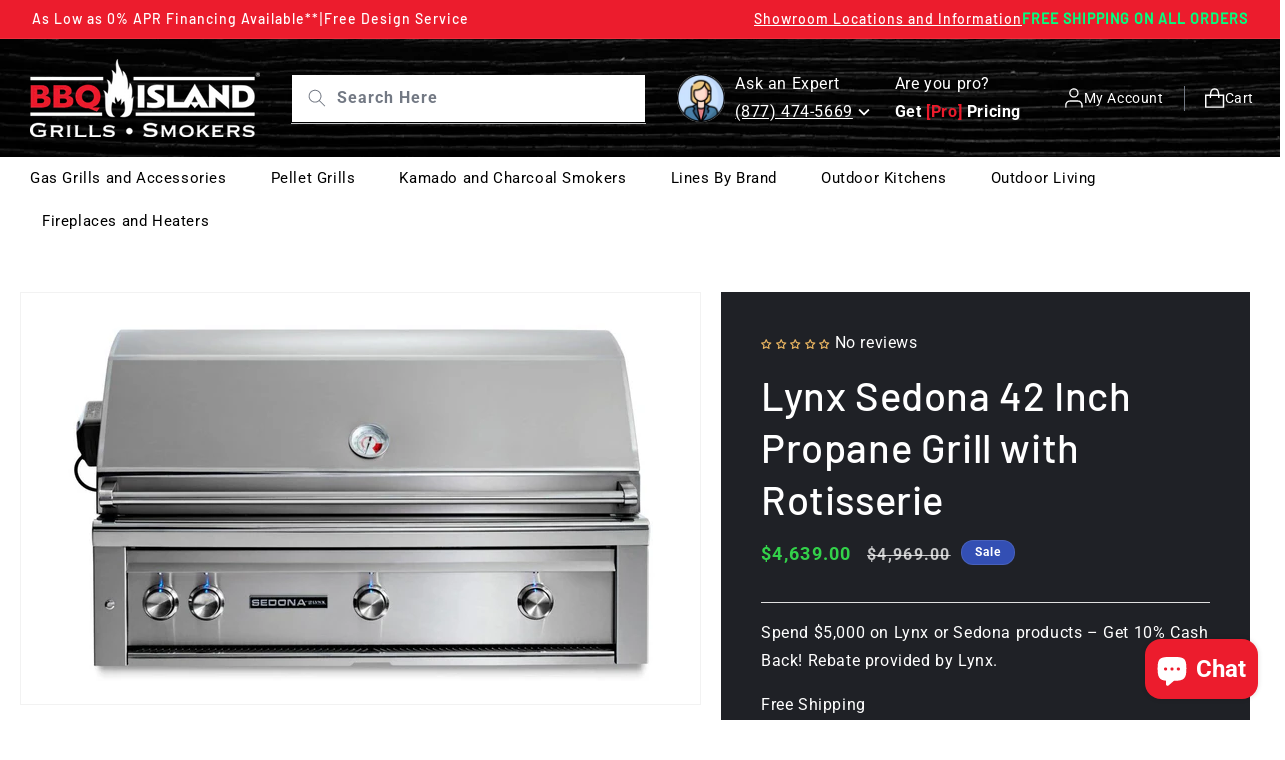

--- FILE ---
content_type: text/html; charset=utf-8
request_url: https://www.bbqislandinc.com/products/lynx-sedona-42-inch-l700-with-rotisserie-lp
body_size: 71321
content:
<!doctype html>
<html class="no-js" lang="en">
  <head>
    <meta charset="utf-8">
    <meta http-equiv="X-UA-Compatible" content="IE=edge">
    <meta name="viewport" content="width=device-width,initial-scale=1">
    <meta name="theme-color" content="">
    <!-- Google Tag Manager -->
    <script>
      (function (w, d, s, l, i) {
        w[l] = w[l] || [];
        w[l].push({ 'gtm.start': new Date().getTime(), event: 'gtm.js' });
        var f = d.getElementsByTagName(s)[0],
          j = d.createElement(s),
          dl = l != 'dataLayer' ? '&l=' + l : '';
        j.async = true;
        j.src = 'https://www.googletagmanager.com/gtm.js?id=' + i + dl;
        f.parentNode.insertBefore(j, f);
      })(window, document, 'script', 'dataLayer', 'GTM-KPJFR9');
    </script>
    <!-- End Google Tag Manager -->
    <link rel="canonical" href="https://www.bbqislandinc.com/products/lynx-sedona-42-inch-l700-with-rotisserie-lp"><link rel="icon" type="image/png" href="//www.bbqislandinc.com/cdn/shop/files/image_2023_11_23T13_34_32_844Z_1_-PhotoRoom.png-PhotoRoom.png?crop=center&height=32&v=1700748250&width=32"><link rel="preconnect" href="https://fonts.shopifycdn.com" crossorigin><title>
      Lynx Sedona 42 Inch Propane Grill with Rotisserie
</title>

    
      <meta name="description" content="Lynx Sedona 42 Inch Propane Grill with Rotisserie. Sold at LOWEST MSRP and FREE SHIPPING. Authorized LYNX dealers with warranty. BUY NOW">
    

    

<meta property="og:site_name" content="BBQ Island - Grills and Smokers">
<meta property="og:url" content="https://www.bbqislandinc.com/products/lynx-sedona-42-inch-l700-with-rotisserie-lp">
<meta property="og:title" content="Lynx Sedona 42 Inch Propane Grill with Rotisserie">
<meta property="og:type" content="product">
<meta property="og:description" content="Lynx Sedona 42 Inch Propane Grill with Rotisserie. Sold at LOWEST MSRP and FREE SHIPPING. Authorized LYNX dealers with warranty. BUY NOW"><meta property="og:image" content="http://www.bbqislandinc.com/cdn/shop/files/L700PSR_closed_lights_onmain_22a882af-bd78-493c-8a8f-8e89d30a4f1e.jpg?v=1696841923">
  <meta property="og:image:secure_url" content="https://www.bbqislandinc.com/cdn/shop/files/L700PSR_closed_lights_onmain_22a882af-bd78-493c-8a8f-8e89d30a4f1e.jpg?v=1696841923">
  <meta property="og:image:width" content="1162">
  <meta property="og:image:height" content="704"><meta property="og:price:amount" content="4,639.00">
  <meta property="og:price:currency" content="USD"><meta name="twitter:card" content="summary_large_image">
<meta name="twitter:title" content="Lynx Sedona 42 Inch Propane Grill with Rotisserie">
<meta name="twitter:description" content="Lynx Sedona 42 Inch Propane Grill with Rotisserie. Sold at LOWEST MSRP and FREE SHIPPING. Authorized LYNX dealers with warranty. BUY NOW">

    <script src="https://cdnjs.cloudflare.com/ajax/libs/jquery/3.7.1/jquery.min.js"></script>

    <link rel="stylesheet" type="text/css" href="//cdn.jsdelivr.net/npm/slick-carousel@1.8.1/slick/slick.css">
    <script
      type="text/javascript"
      src="//cdn.jsdelivr.net/npm/slick-carousel@1.8.1/slick/slick.min.js"
      defer="defer"
    ></script>
    <script src="//www.bbqislandinc.com/cdn/shop/t/24/assets/swiper.min.js?v=4682965186417453491757596556"></script>
    <script src="//www.bbqislandinc.com/cdn/shop/t/24/assets/constants.js?v=58251544750838685771757596556" defer="defer"></script>
    <script src="//www.bbqislandinc.com/cdn/shop/t/24/assets/pubsub.js?v=158357773527763999511757596556" defer="defer"></script>
    <script src="//www.bbqislandinc.com/cdn/shop/t/24/assets/global.js?v=108716431982172582081757929923" defer="defer"></script><script src="//www.bbqislandinc.com/cdn/shop/t/24/assets/animations.js?v=88693664871331136111757596556" defer="defer"></script><script>window.performance && window.performance.mark && window.performance.mark('shopify.content_for_header.start');</script><meta name="google-site-verification" content="Oeq0h61HsLRL8avgo8vS_RRRSDShY3FBuds7BcEnM0g">
<meta id="shopify-digital-wallet" name="shopify-digital-wallet" content="/82280055094/digital_wallets/dialog">
<meta name="shopify-checkout-api-token" content="5b90f863cbf0e183e0655694c0bab60c">
<meta id="in-context-paypal-metadata" data-shop-id="82280055094" data-venmo-supported="false" data-environment="production" data-locale="en_US" data-paypal-v4="true" data-currency="USD">
<link rel="alternate" type="application/json+oembed" href="https://www.bbqislandinc.com/products/lynx-sedona-42-inch-l700-with-rotisserie-lp.oembed">
<script async="async" src="/checkouts/internal/preloads.js?locale=en-US"></script>
<link rel="preconnect" href="https://shop.app" crossorigin="anonymous">
<script async="async" src="https://shop.app/checkouts/internal/preloads.js?locale=en-US&shop_id=82280055094" crossorigin="anonymous"></script>
<script id="apple-pay-shop-capabilities" type="application/json">{"shopId":82280055094,"countryCode":"US","currencyCode":"USD","merchantCapabilities":["supports3DS"],"merchantId":"gid:\/\/shopify\/Shop\/82280055094","merchantName":"BBQ Island - Grills and Smokers","requiredBillingContactFields":["postalAddress","email","phone"],"requiredShippingContactFields":["postalAddress","email","phone"],"shippingType":"shipping","supportedNetworks":["visa","masterCard","amex","discover","elo","jcb"],"total":{"type":"pending","label":"BBQ Island - Grills and Smokers","amount":"1.00"},"shopifyPaymentsEnabled":true,"supportsSubscriptions":true}</script>
<script id="shopify-features" type="application/json">{"accessToken":"5b90f863cbf0e183e0655694c0bab60c","betas":["rich-media-storefront-analytics"],"domain":"www.bbqislandinc.com","predictiveSearch":true,"shopId":82280055094,"locale":"en"}</script>
<script>var Shopify = Shopify || {};
Shopify.shop = "7c8b0c-2.myshopify.com";
Shopify.locale = "en";
Shopify.currency = {"active":"USD","rate":"1.0"};
Shopify.country = "US";
Shopify.theme = {"name":"ITG - Dawn [White Theme]","id":179440156982,"schema_name":"Dawn","schema_version":"11.0.0","theme_store_id":887,"role":"main"};
Shopify.theme.handle = "null";
Shopify.theme.style = {"id":null,"handle":null};
Shopify.cdnHost = "www.bbqislandinc.com/cdn";
Shopify.routes = Shopify.routes || {};
Shopify.routes.root = "/";</script>
<script type="module">!function(o){(o.Shopify=o.Shopify||{}).modules=!0}(window);</script>
<script>!function(o){function n(){var o=[];function n(){o.push(Array.prototype.slice.apply(arguments))}return n.q=o,n}var t=o.Shopify=o.Shopify||{};t.loadFeatures=n(),t.autoloadFeatures=n()}(window);</script>
<script>
  window.ShopifyPay = window.ShopifyPay || {};
  window.ShopifyPay.apiHost = "shop.app\/pay";
  window.ShopifyPay.redirectState = null;
</script>
<script id="shop-js-analytics" type="application/json">{"pageType":"product"}</script>
<script defer="defer" async type="module" src="//www.bbqislandinc.com/cdn/shopifycloud/shop-js/modules/v2/client.init-shop-cart-sync_BT-GjEfc.en.esm.js"></script>
<script defer="defer" async type="module" src="//www.bbqislandinc.com/cdn/shopifycloud/shop-js/modules/v2/chunk.common_D58fp_Oc.esm.js"></script>
<script defer="defer" async type="module" src="//www.bbqislandinc.com/cdn/shopifycloud/shop-js/modules/v2/chunk.modal_xMitdFEc.esm.js"></script>
<script type="module">
  await import("//www.bbqislandinc.com/cdn/shopifycloud/shop-js/modules/v2/client.init-shop-cart-sync_BT-GjEfc.en.esm.js");
await import("//www.bbqislandinc.com/cdn/shopifycloud/shop-js/modules/v2/chunk.common_D58fp_Oc.esm.js");
await import("//www.bbqislandinc.com/cdn/shopifycloud/shop-js/modules/v2/chunk.modal_xMitdFEc.esm.js");

  window.Shopify.SignInWithShop?.initShopCartSync?.({"fedCMEnabled":true,"windoidEnabled":true});

</script>
<script defer="defer" async type="module" src="//www.bbqislandinc.com/cdn/shopifycloud/shop-js/modules/v2/client.payment-terms_Ci9AEqFq.en.esm.js"></script>
<script defer="defer" async type="module" src="//www.bbqislandinc.com/cdn/shopifycloud/shop-js/modules/v2/chunk.common_D58fp_Oc.esm.js"></script>
<script defer="defer" async type="module" src="//www.bbqislandinc.com/cdn/shopifycloud/shop-js/modules/v2/chunk.modal_xMitdFEc.esm.js"></script>
<script type="module">
  await import("//www.bbqislandinc.com/cdn/shopifycloud/shop-js/modules/v2/client.payment-terms_Ci9AEqFq.en.esm.js");
await import("//www.bbqislandinc.com/cdn/shopifycloud/shop-js/modules/v2/chunk.common_D58fp_Oc.esm.js");
await import("//www.bbqislandinc.com/cdn/shopifycloud/shop-js/modules/v2/chunk.modal_xMitdFEc.esm.js");

  
</script>
<script>
  window.Shopify = window.Shopify || {};
  if (!window.Shopify.featureAssets) window.Shopify.featureAssets = {};
  window.Shopify.featureAssets['shop-js'] = {"shop-cart-sync":["modules/v2/client.shop-cart-sync_DZOKe7Ll.en.esm.js","modules/v2/chunk.common_D58fp_Oc.esm.js","modules/v2/chunk.modal_xMitdFEc.esm.js"],"init-fed-cm":["modules/v2/client.init-fed-cm_B6oLuCjv.en.esm.js","modules/v2/chunk.common_D58fp_Oc.esm.js","modules/v2/chunk.modal_xMitdFEc.esm.js"],"shop-cash-offers":["modules/v2/client.shop-cash-offers_D2sdYoxE.en.esm.js","modules/v2/chunk.common_D58fp_Oc.esm.js","modules/v2/chunk.modal_xMitdFEc.esm.js"],"shop-login-button":["modules/v2/client.shop-login-button_QeVjl5Y3.en.esm.js","modules/v2/chunk.common_D58fp_Oc.esm.js","modules/v2/chunk.modal_xMitdFEc.esm.js"],"pay-button":["modules/v2/client.pay-button_DXTOsIq6.en.esm.js","modules/v2/chunk.common_D58fp_Oc.esm.js","modules/v2/chunk.modal_xMitdFEc.esm.js"],"shop-button":["modules/v2/client.shop-button_DQZHx9pm.en.esm.js","modules/v2/chunk.common_D58fp_Oc.esm.js","modules/v2/chunk.modal_xMitdFEc.esm.js"],"avatar":["modules/v2/client.avatar_BTnouDA3.en.esm.js"],"init-windoid":["modules/v2/client.init-windoid_CR1B-cfM.en.esm.js","modules/v2/chunk.common_D58fp_Oc.esm.js","modules/v2/chunk.modal_xMitdFEc.esm.js"],"init-shop-for-new-customer-accounts":["modules/v2/client.init-shop-for-new-customer-accounts_C_vY_xzh.en.esm.js","modules/v2/client.shop-login-button_QeVjl5Y3.en.esm.js","modules/v2/chunk.common_D58fp_Oc.esm.js","modules/v2/chunk.modal_xMitdFEc.esm.js"],"init-shop-email-lookup-coordinator":["modules/v2/client.init-shop-email-lookup-coordinator_BI7n9ZSv.en.esm.js","modules/v2/chunk.common_D58fp_Oc.esm.js","modules/v2/chunk.modal_xMitdFEc.esm.js"],"init-shop-cart-sync":["modules/v2/client.init-shop-cart-sync_BT-GjEfc.en.esm.js","modules/v2/chunk.common_D58fp_Oc.esm.js","modules/v2/chunk.modal_xMitdFEc.esm.js"],"shop-toast-manager":["modules/v2/client.shop-toast-manager_DiYdP3xc.en.esm.js","modules/v2/chunk.common_D58fp_Oc.esm.js","modules/v2/chunk.modal_xMitdFEc.esm.js"],"init-customer-accounts":["modules/v2/client.init-customer-accounts_D9ZNqS-Q.en.esm.js","modules/v2/client.shop-login-button_QeVjl5Y3.en.esm.js","modules/v2/chunk.common_D58fp_Oc.esm.js","modules/v2/chunk.modal_xMitdFEc.esm.js"],"init-customer-accounts-sign-up":["modules/v2/client.init-customer-accounts-sign-up_iGw4briv.en.esm.js","modules/v2/client.shop-login-button_QeVjl5Y3.en.esm.js","modules/v2/chunk.common_D58fp_Oc.esm.js","modules/v2/chunk.modal_xMitdFEc.esm.js"],"shop-follow-button":["modules/v2/client.shop-follow-button_CqMgW2wH.en.esm.js","modules/v2/chunk.common_D58fp_Oc.esm.js","modules/v2/chunk.modal_xMitdFEc.esm.js"],"checkout-modal":["modules/v2/client.checkout-modal_xHeaAweL.en.esm.js","modules/v2/chunk.common_D58fp_Oc.esm.js","modules/v2/chunk.modal_xMitdFEc.esm.js"],"shop-login":["modules/v2/client.shop-login_D91U-Q7h.en.esm.js","modules/v2/chunk.common_D58fp_Oc.esm.js","modules/v2/chunk.modal_xMitdFEc.esm.js"],"lead-capture":["modules/v2/client.lead-capture_BJmE1dJe.en.esm.js","modules/v2/chunk.common_D58fp_Oc.esm.js","modules/v2/chunk.modal_xMitdFEc.esm.js"],"payment-terms":["modules/v2/client.payment-terms_Ci9AEqFq.en.esm.js","modules/v2/chunk.common_D58fp_Oc.esm.js","modules/v2/chunk.modal_xMitdFEc.esm.js"]};
</script>
<script>(function() {
  var isLoaded = false;
  function asyncLoad() {
    if (isLoaded) return;
    isLoaded = true;
    var urls = ["https:\/\/cdn.nfcube.com\/instafeed-a856f7133e79d970b4589b53de99eb75.js?shop=7c8b0c-2.myshopify.com"];
    for (var i = 0; i < urls.length; i++) {
      var s = document.createElement('script');
      s.type = 'text/javascript';
      s.async = true;
      s.src = urls[i];
      var x = document.getElementsByTagName('script')[0];
      x.parentNode.insertBefore(s, x);
    }
  };
  if(window.attachEvent) {
    window.attachEvent('onload', asyncLoad);
  } else {
    window.addEventListener('load', asyncLoad, false);
  }
})();</script>
<script id="__st">var __st={"a":82280055094,"offset":-25200,"reqid":"77f6aee2-5bb0-4c54-b2a9-4fa2abe5e8df-1769372828","pageurl":"www.bbqislandinc.com\/products\/lynx-sedona-42-inch-l700-with-rotisserie-lp","u":"5fe659041362","p":"product","rtyp":"product","rid":8834726297910};</script>
<script>window.ShopifyPaypalV4VisibilityTracking = true;</script>
<script id="captcha-bootstrap">!function(){'use strict';const t='contact',e='account',n='new_comment',o=[[t,t],['blogs',n],['comments',n],[t,'customer']],c=[[e,'customer_login'],[e,'guest_login'],[e,'recover_customer_password'],[e,'create_customer']],r=t=>t.map((([t,e])=>`form[action*='/${t}']:not([data-nocaptcha='true']) input[name='form_type'][value='${e}']`)).join(','),a=t=>()=>t?[...document.querySelectorAll(t)].map((t=>t.form)):[];function s(){const t=[...o],e=r(t);return a(e)}const i='password',u='form_key',d=['recaptcha-v3-token','g-recaptcha-response','h-captcha-response',i],f=()=>{try{return window.sessionStorage}catch{return}},m='__shopify_v',_=t=>t.elements[u];function p(t,e,n=!1){try{const o=window.sessionStorage,c=JSON.parse(o.getItem(e)),{data:r}=function(t){const{data:e,action:n}=t;return t[m]||n?{data:e,action:n}:{data:t,action:n}}(c);for(const[e,n]of Object.entries(r))t.elements[e]&&(t.elements[e].value=n);n&&o.removeItem(e)}catch(o){console.error('form repopulation failed',{error:o})}}const l='form_type',E='cptcha';function T(t){t.dataset[E]=!0}const w=window,h=w.document,L='Shopify',v='ce_forms',y='captcha';let A=!1;((t,e)=>{const n=(g='f06e6c50-85a8-45c8-87d0-21a2b65856fe',I='https://cdn.shopify.com/shopifycloud/storefront-forms-hcaptcha/ce_storefront_forms_captcha_hcaptcha.v1.5.2.iife.js',D={infoText:'Protected by hCaptcha',privacyText:'Privacy',termsText:'Terms'},(t,e,n)=>{const o=w[L][v],c=o.bindForm;if(c)return c(t,g,e,D).then(n);var r;o.q.push([[t,g,e,D],n]),r=I,A||(h.body.append(Object.assign(h.createElement('script'),{id:'captcha-provider',async:!0,src:r})),A=!0)});var g,I,D;w[L]=w[L]||{},w[L][v]=w[L][v]||{},w[L][v].q=[],w[L][y]=w[L][y]||{},w[L][y].protect=function(t,e){n(t,void 0,e),T(t)},Object.freeze(w[L][y]),function(t,e,n,w,h,L){const[v,y,A,g]=function(t,e,n){const i=e?o:[],u=t?c:[],d=[...i,...u],f=r(d),m=r(i),_=r(d.filter((([t,e])=>n.includes(e))));return[a(f),a(m),a(_),s()]}(w,h,L),I=t=>{const e=t.target;return e instanceof HTMLFormElement?e:e&&e.form},D=t=>v().includes(t);t.addEventListener('submit',(t=>{const e=I(t);if(!e)return;const n=D(e)&&!e.dataset.hcaptchaBound&&!e.dataset.recaptchaBound,o=_(e),c=g().includes(e)&&(!o||!o.value);(n||c)&&t.preventDefault(),c&&!n&&(function(t){try{if(!f())return;!function(t){const e=f();if(!e)return;const n=_(t);if(!n)return;const o=n.value;o&&e.removeItem(o)}(t);const e=Array.from(Array(32),(()=>Math.random().toString(36)[2])).join('');!function(t,e){_(t)||t.append(Object.assign(document.createElement('input'),{type:'hidden',name:u})),t.elements[u].value=e}(t,e),function(t,e){const n=f();if(!n)return;const o=[...t.querySelectorAll(`input[type='${i}']`)].map((({name:t})=>t)),c=[...d,...o],r={};for(const[a,s]of new FormData(t).entries())c.includes(a)||(r[a]=s);n.setItem(e,JSON.stringify({[m]:1,action:t.action,data:r}))}(t,e)}catch(e){console.error('failed to persist form',e)}}(e),e.submit())}));const S=(t,e)=>{t&&!t.dataset[E]&&(n(t,e.some((e=>e===t))),T(t))};for(const o of['focusin','change'])t.addEventListener(o,(t=>{const e=I(t);D(e)&&S(e,y())}));const B=e.get('form_key'),M=e.get(l),P=B&&M;t.addEventListener('DOMContentLoaded',(()=>{const t=y();if(P)for(const e of t)e.elements[l].value===M&&p(e,B);[...new Set([...A(),...v().filter((t=>'true'===t.dataset.shopifyCaptcha))])].forEach((e=>S(e,t)))}))}(h,new URLSearchParams(w.location.search),n,t,e,['guest_login'])})(!0,!0)}();</script>
<script integrity="sha256-4kQ18oKyAcykRKYeNunJcIwy7WH5gtpwJnB7kiuLZ1E=" data-source-attribution="shopify.loadfeatures" defer="defer" src="//www.bbqislandinc.com/cdn/shopifycloud/storefront/assets/storefront/load_feature-a0a9edcb.js" crossorigin="anonymous"></script>
<script crossorigin="anonymous" defer="defer" src="//www.bbqislandinc.com/cdn/shopifycloud/storefront/assets/shopify_pay/storefront-65b4c6d7.js?v=20250812"></script>
<script data-source-attribution="shopify.dynamic_checkout.dynamic.init">var Shopify=Shopify||{};Shopify.PaymentButton=Shopify.PaymentButton||{isStorefrontPortableWallets:!0,init:function(){window.Shopify.PaymentButton.init=function(){};var t=document.createElement("script");t.src="https://www.bbqislandinc.com/cdn/shopifycloud/portable-wallets/latest/portable-wallets.en.js",t.type="module",document.head.appendChild(t)}};
</script>
<script data-source-attribution="shopify.dynamic_checkout.buyer_consent">
  function portableWalletsHideBuyerConsent(e){var t=document.getElementById("shopify-buyer-consent"),n=document.getElementById("shopify-subscription-policy-button");t&&n&&(t.classList.add("hidden"),t.setAttribute("aria-hidden","true"),n.removeEventListener("click",e))}function portableWalletsShowBuyerConsent(e){var t=document.getElementById("shopify-buyer-consent"),n=document.getElementById("shopify-subscription-policy-button");t&&n&&(t.classList.remove("hidden"),t.removeAttribute("aria-hidden"),n.addEventListener("click",e))}window.Shopify?.PaymentButton&&(window.Shopify.PaymentButton.hideBuyerConsent=portableWalletsHideBuyerConsent,window.Shopify.PaymentButton.showBuyerConsent=portableWalletsShowBuyerConsent);
</script>
<script data-source-attribution="shopify.dynamic_checkout.cart.bootstrap">document.addEventListener("DOMContentLoaded",(function(){function t(){return document.querySelector("shopify-accelerated-checkout-cart, shopify-accelerated-checkout")}if(t())Shopify.PaymentButton.init();else{new MutationObserver((function(e,n){t()&&(Shopify.PaymentButton.init(),n.disconnect())})).observe(document.body,{childList:!0,subtree:!0})}}));
</script>
<script id='scb4127' type='text/javascript' async='' src='https://www.bbqislandinc.com/cdn/shopifycloud/privacy-banner/storefront-banner.js'></script><link id="shopify-accelerated-checkout-styles" rel="stylesheet" media="screen" href="https://www.bbqislandinc.com/cdn/shopifycloud/portable-wallets/latest/accelerated-checkout-backwards-compat.css" crossorigin="anonymous">
<style id="shopify-accelerated-checkout-cart">
        #shopify-buyer-consent {
  margin-top: 1em;
  display: inline-block;
  width: 100%;
}

#shopify-buyer-consent.hidden {
  display: none;
}

#shopify-subscription-policy-button {
  background: none;
  border: none;
  padding: 0;
  text-decoration: underline;
  font-size: inherit;
  cursor: pointer;
}

#shopify-subscription-policy-button::before {
  box-shadow: none;
}

      </style>
<script id="sections-script" data-sections="header" defer="defer" src="//www.bbqislandinc.com/cdn/shop/t/24/compiled_assets/scripts.js?v=8110"></script>
<script>window.performance && window.performance.mark && window.performance.mark('shopify.content_for_header.end');</script>


    <style data-shopify>
       @font-face {
  font-family: Roboto;
  font-weight: 400;
  font-style: normal;
  font-display: swap;
  src: url("//www.bbqislandinc.com/cdn/fonts/roboto/roboto_n4.2019d890f07b1852f56ce63ba45b2db45d852cba.woff2") format("woff2"),
       url("//www.bbqislandinc.com/cdn/fonts/roboto/roboto_n4.238690e0007583582327135619c5f7971652fa9d.woff") format("woff");
}

       @font-face {
  font-family: Roboto;
  font-weight: 700;
  font-style: normal;
  font-display: swap;
  src: url("//www.bbqislandinc.com/cdn/fonts/roboto/roboto_n7.f38007a10afbbde8976c4056bfe890710d51dec2.woff2") format("woff2"),
       url("//www.bbqislandinc.com/cdn/fonts/roboto/roboto_n7.94bfdd3e80c7be00e128703d245c207769d763f9.woff") format("woff");
}

       @font-face {
  font-family: Roboto;
  font-weight: 400;
  font-style: italic;
  font-display: swap;
  src: url("//www.bbqislandinc.com/cdn/fonts/roboto/roboto_i4.57ce898ccda22ee84f49e6b57ae302250655e2d4.woff2") format("woff2"),
       url("//www.bbqislandinc.com/cdn/fonts/roboto/roboto_i4.b21f3bd061cbcb83b824ae8c7671a82587b264bf.woff") format("woff");
}

       @font-face {
  font-family: Roboto;
  font-weight: 700;
  font-style: italic;
  font-display: swap;
  src: url("//www.bbqislandinc.com/cdn/fonts/roboto/roboto_i7.7ccaf9410746f2c53340607c42c43f90a9005937.woff2") format("woff2"),
       url("//www.bbqislandinc.com/cdn/fonts/roboto/roboto_i7.49ec21cdd7148292bffea74c62c0df6e93551516.woff") format("woff");
}

       @font-face {
  font-family: Roboto;
  font-weight: 400;
  font-style: normal;
  font-display: swap;
  src: url("//www.bbqislandinc.com/cdn/fonts/roboto/roboto_n4.2019d890f07b1852f56ce63ba45b2db45d852cba.woff2") format("woff2"),
       url("//www.bbqislandinc.com/cdn/fonts/roboto/roboto_n4.238690e0007583582327135619c5f7971652fa9d.woff") format("woff");
}


       
         :root,
         .color-background-1 {
           --color-background: 255,255,255;
         
           --gradient-background: #ffffff;
         
         --color-foreground: 0,0,0;
         --color-shadow: 236,28,45;
         --color-button: 236,28,45;
         --color-button-text: 255,255,255;
         --color-secondary-button: 255,255,255;
         --color-secondary-button-text: 236,28,45;
         --color-link: 236,28,45;
         --color-badge-foreground: 0,0,0;
         --color-badge-background: 255,255,255;
         --color-badge-border: 0,0,0;
         --payment-terms-background-color: rgb(255 255 255);
       }
       
         
         .color-background-2 {
           --color-background: 255,255,255;
         
           --gradient-background: #ffffff;
         
         --color-foreground: 18,18,18;
         --color-shadow: 18,18,18;
         --color-button: 18,18,18;
         --color-button-text: 243,243,243;
         --color-secondary-button: 255,255,255;
         --color-secondary-button-text: 18,18,18;
         --color-link: 18,18,18;
         --color-badge-foreground: 18,18,18;
         --color-badge-background: 255,255,255;
         --color-badge-border: 18,18,18;
         --payment-terms-background-color: rgb(255 255 255);
       }
       
         
         .color-inverse {
           --color-background: 36,40,51;
         
           --gradient-background: #242833;
         
         --color-foreground: 255,255,255;
         --color-shadow: 18,18,18;
         --color-button: 255,255,255;
         --color-button-text: 0,0,0;
         --color-secondary-button: 36,40,51;
         --color-secondary-button-text: 255,255,255;
         --color-link: 255,255,255;
         --color-badge-foreground: 255,255,255;
         --color-badge-background: 36,40,51;
         --color-badge-border: 255,255,255;
         --payment-terms-background-color: rgb(36 40 51);
       }
       
         
         .color-accent-1 {
           --color-background: 18,18,18;
         
           --gradient-background: #121212;
         
         --color-foreground: 255,255,255;
         --color-shadow: 18,18,18;
         --color-button: 255,255,255;
         --color-button-text: 18,18,18;
         --color-secondary-button: 18,18,18;
         --color-secondary-button-text: 255,255,255;
         --color-link: 255,255,255;
         --color-badge-foreground: 255,255,255;
         --color-badge-background: 18,18,18;
         --color-badge-border: 255,255,255;
         --payment-terms-background-color: rgb(18 18 18);
       }
       
         
         .color-accent-2 {
           --color-background: 51,79,180;
         
           --gradient-background: #334fb4;
         
         --color-foreground: 255,255,255;
         --color-shadow: 255,255,255;
         --color-button: 255,255,255;
         --color-button-text: 51,79,180;
         --color-secondary-button: 51,79,180;
         --color-secondary-button-text: 255,255,255;
         --color-link: 255,255,255;
         --color-badge-foreground: 255,255,255;
         --color-badge-background: 51,79,180;
         --color-badge-border: 255,255,255;
         --payment-terms-background-color: rgb(51 79 180);
       }
       
         
         .color-scheme-313e1447-6172-4dbc-b89c-310983aecffc {
           --color-background: 236,28,45;
         
           --gradient-background: #ec1c2d;
         
         --color-foreground: 255,255,255;
         --color-shadow: 236,28,45;
         --color-button: 236,28,45;
         --color-button-text: 255,255,255;
         --color-secondary-button: 236,28,45;
         --color-secondary-button-text: 236,28,45;
         --color-link: 236,28,45;
         --color-badge-foreground: 255,255,255;
         --color-badge-background: 236,28,45;
         --color-badge-border: 255,255,255;
         --payment-terms-background-color: rgb(236 28 45);
       }
       
         
         .color-scheme-79a8d459-3908-44f5-8834-b18e7ddf0b6c {
           --color-background: 0,0,0;
         
           --gradient-background: linear-gradient(50deg, rgba(31, 31, 31, 0.8) 100%, rgba(255, 204, 75, 1) 100%);
         
         --color-foreground: 255,255,255;
         --color-shadow: 236,28,45;
         --color-button: 236,28,45;
         --color-button-text: 255,255,255;
         --color-secondary-button: 0,0,0;
         --color-secondary-button-text: 236,28,45;
         --color-link: 236,28,45;
         --color-badge-foreground: 255,255,255;
         --color-badge-background: 0,0,0;
         --color-badge-border: 255,255,255;
         --payment-terms-background-color: rgb(0 0 0);
       }
       
         
         .color-scheme-1d9673b1-18b9-4d9f-9950-2d75a95eadfe {
           --color-background: 31,33,38;
         
           --gradient-background: #1f2126;
         
         --color-foreground: 255,255,255;
         --color-shadow: 236,28,45;
         --color-button: 236,28,45;
         --color-button-text: 255,255,255;
         --color-secondary-button: 31,33,38;
         --color-secondary-button-text: 236,28,45;
         --color-link: 236,28,45;
         --color-badge-foreground: 255,255,255;
         --color-badge-background: 31,33,38;
         --color-badge-border: 255,255,255;
         --payment-terms-background-color: rgb(31 33 38);
       }
       
         
         .color-scheme-f686c8ee-309b-49f9-aeb6-ba02ee5303d4 {
           --color-background: 15,15,15;
         
           --gradient-background: #0f0f0f;
         
         --color-foreground: 255,255,255;
         --color-shadow: 236,28,45;
         --color-button: 236,28,45;
         --color-button-text: 255,255,255;
         --color-secondary-button: 15,15,15;
         --color-secondary-button-text: 236,28,45;
         --color-link: 236,28,45;
         --color-badge-foreground: 255,255,255;
         --color-badge-background: 15,15,15;
         --color-badge-border: 255,255,255;
         --payment-terms-background-color: rgb(15 15 15);
       }
       
         
         .color-scheme-11aaa365-e88b-4a13-a275-7cb19259ee73 {
           --color-background: 11,11,11;
         
           --gradient-background: #0b0b0b;
         
         --color-foreground: 255,255,255;
         --color-shadow: 236,28,45;
         --color-button: 236,28,45;
         --color-button-text: 255,255,255;
         --color-secondary-button: 11,11,11;
         --color-secondary-button-text: 236,28,45;
         --color-link: 236,28,45;
         --color-badge-foreground: 255,255,255;
         --color-badge-background: 11,11,11;
         --color-badge-border: 255,255,255;
         --payment-terms-background-color: rgb(11 11 11);
       }
       
         
         .color-scheme-ef54f774-d7d8-4784-a993-44d27d2f73be {
           --color-background: 18,18,18;
         
           --gradient-background: #121212;
         
         --color-foreground: 255,255,255;
         --color-shadow: 236,28,45;
         --color-button: 236,28,45;
         --color-button-text: 255,255,255;
         --color-secondary-button: 18,18,18;
         --color-secondary-button-text: 236,28,45;
         --color-link: 236,28,45;
         --color-badge-foreground: 255,255,255;
         --color-badge-background: 18,18,18;
         --color-badge-border: 255,255,255;
         --payment-terms-background-color: rgb(18 18 18);
       }
       
         
         .color-scheme-c61e5dbd-1717-4271-b33e-80904d5c9b5a {
           --color-background: 255,255,255;
         
           --gradient-background: #ffffff;
         
         --color-foreground: 255,255,255;
         --color-shadow: 236,28,45;
         --color-button: 236,28,45;
         --color-button-text: 255,255,255;
         --color-secondary-button: 255,255,255;
         --color-secondary-button-text: 236,28,45;
         --color-link: 236,28,45;
         --color-badge-foreground: 255,255,255;
         --color-badge-background: 255,255,255;
         --color-badge-border: 255,255,255;
         --payment-terms-background-color: rgb(255 255 255);
       }
       

       body, .color-background-1, .color-background-2, .color-inverse, .color-accent-1, .color-accent-2, .color-scheme-313e1447-6172-4dbc-b89c-310983aecffc, .color-scheme-79a8d459-3908-44f5-8834-b18e7ddf0b6c, .color-scheme-1d9673b1-18b9-4d9f-9950-2d75a95eadfe, .color-scheme-f686c8ee-309b-49f9-aeb6-ba02ee5303d4, .color-scheme-11aaa365-e88b-4a13-a275-7cb19259ee73, .color-scheme-ef54f774-d7d8-4784-a993-44d27d2f73be, .color-scheme-c61e5dbd-1717-4271-b33e-80904d5c9b5a {
         color: rgba(var(--color-foreground), 0.75);
         background-color: rgb(var(--color-background));
       }

       :root {
         --font-body-family: Roboto, sans-serif;
         --font-body-style: normal;
         --font-body-weight: 400;
         --font-body-weight-bold: 700;

         --font-heading-family: Roboto, sans-serif;
         --font-heading-style: normal;
         --font-heading-weight: 400;

         --font-body-scale: 1.0;
         --font-heading-scale: 1.0;

         --media-padding: px;
         --media-border-opacity: 0.05;
         --media-border-width: 1px;
         --media-radius: 0px;
         --media-shadow-opacity: 0.0;
         --media-shadow-horizontal-offset: 0px;
         --media-shadow-vertical-offset: 4px;
         --media-shadow-blur-radius: 5px;
         --media-shadow-visible: 0;

         --page-width: 140rem;
         --page-width-margin: 0rem;

         --product-card-image-padding: 0.0rem;
         --product-card-corner-radius: 0.0rem;
         --product-card-text-alignment: left;
         --product-card-border-width: 0.0rem;
         --product-card-border-opacity: 0.1;
         --product-card-shadow-opacity: 0.0;
         --product-card-shadow-visible: 0;
         --product-card-shadow-horizontal-offset: 0.0rem;
         --product-card-shadow-vertical-offset: 0.4rem;
         --product-card-shadow-blur-radius: 0.5rem;

         --collection-card-image-padding: 0.0rem;
         --collection-card-corner-radius: 0.0rem;
         --collection-card-text-alignment: left;
         --collection-card-border-width: 0.0rem;
         --collection-card-border-opacity: 0.1;
         --collection-card-shadow-opacity: 0.0;
         --collection-card-shadow-visible: 0;
         --collection-card-shadow-horizontal-offset: 0.0rem;
         --collection-card-shadow-vertical-offset: 0.4rem;
         --collection-card-shadow-blur-radius: 0.5rem;

         --blog-card-image-padding: 0.0rem;
         --blog-card-corner-radius: 0.0rem;
         --blog-card-text-alignment: left;
         --blog-card-border-width: 0.0rem;
         --blog-card-border-opacity: 0.1;
         --blog-card-shadow-opacity: 0.0;
         --blog-card-shadow-visible: 0;
         --blog-card-shadow-horizontal-offset: 0.0rem;
         --blog-card-shadow-vertical-offset: 0.4rem;
         --blog-card-shadow-blur-radius: 0.5rem;

         --badge-corner-radius: 4.0rem;

         --popup-border-width: 1px;
         --popup-border-opacity: 0.1;
         --popup-corner-radius: 0px;
         --popup-shadow-opacity: 0.05;
         --popup-shadow-horizontal-offset: 0px;
         --popup-shadow-vertical-offset: 4px;
         --popup-shadow-blur-radius: 5px;

         --drawer-border-width: 1px;
         --drawer-border-opacity: 0.1;
         --drawer-shadow-opacity: 0.0;
         --drawer-shadow-horizontal-offset: 0px;
         --drawer-shadow-vertical-offset: 4px;
         --drawer-shadow-blur-radius: 5px;

         --spacing-sections-desktop: 0px;
         --spacing-sections-mobile: 0px;

         --grid-desktop-vertical-spacing: 20px;
         --grid-desktop-horizontal-spacing: 20px;
         --grid-mobile-vertical-spacing: 10px;
         --grid-mobile-horizontal-spacing: 10px;

         --text-boxes-border-opacity: 0.1;
         --text-boxes-border-width: 0px;
         --text-boxes-radius: 0px;
         --text-boxes-shadow-opacity: 0.0;
         --text-boxes-shadow-visible: 0;
         --text-boxes-shadow-horizontal-offset: 0px;
         --text-boxes-shadow-vertical-offset: 4px;
         --text-boxes-shadow-blur-radius: 5px;

         --buttons-radius: 0px;
         --buttons-radius-outset: 0px;
         --buttons-border-width: 1px;
         --buttons-border-opacity: 1.0;
         --buttons-shadow-opacity: 0.0;
         --buttons-shadow-visible: 0;
         --buttons-shadow-horizontal-offset: 0px;
         --buttons-shadow-vertical-offset: 4px;
         --buttons-shadow-blur-radius: 5px;
         --buttons-border-offset: 0px;

         --inputs-radius: 0px;
         --inputs-border-width: 1px;
         --inputs-border-opacity: 0.55;
         --inputs-shadow-opacity: 0.0;
         --inputs-shadow-horizontal-offset: 0px;
         --inputs-margin-offset: 0px;
         --inputs-shadow-vertical-offset: 4px;
         --inputs-shadow-blur-radius: 5px;
         --inputs-radius-outset: 0px;

         --variant-pills-radius: 40px;
         --variant-pills-border-width: 1px;
         --variant-pills-border-opacity: 0.55;
         --variant-pills-shadow-opacity: 0.0;
         --variant-pills-shadow-horizontal-offset: 0px;
         --variant-pills-shadow-vertical-offset: 4px;
         --variant-pills-shadow-blur-radius: 5px;
       }

       *,
       *::before,
       *::after {
         box-sizing: inherit;
       }

       html {
         box-sizing: border-box;
         font-size: calc(var(--font-body-scale) * 62.5%);
         height: 100%;
       }

       body {
         display: grid;
         grid-template-rows: auto auto 1fr auto;
         grid-template-columns: 100%;
         min-height: 100%;
         margin: 0;
         font-size: 1.5rem;
         letter-spacing: 0.06rem;
         line-height: calc(1 + 0.8 / var(--font-body-scale));
         font-family: var(--font-body-family);
         font-style: var(--font-body-style);
         font-weight: var(--font-body-weight);
       }


       @media screen and (min-width: 750px) {
         body {
           font-size: 1.6rem;
         }
       }

      
    </style>

    <link href="//www.bbqislandinc.com/cdn/shop/t/24/assets/base.css?v=81104269920953676751764850262" rel="stylesheet" type="text/css" media="all" />
    <link href="//www.bbqislandinc.com/cdn/shop/t/24/assets/swiper.min.css?v=95871365297043654051757596556" rel="stylesheet" type="text/css" media="all" />

    <link href="//www.bbqislandinc.com/cdn/shop/t/24/assets/custom.css?v=101752008219178013571766039008" rel="stylesheet" type="text/css" media="all" />
<link rel="preload" as="font" href="//www.bbqislandinc.com/cdn/fonts/roboto/roboto_n4.2019d890f07b1852f56ce63ba45b2db45d852cba.woff2" type="font/woff2" crossorigin><link rel="preload" as="font" href="//www.bbqislandinc.com/cdn/fonts/roboto/roboto_n4.2019d890f07b1852f56ce63ba45b2db45d852cba.woff2" type="font/woff2" crossorigin><link
        rel="stylesheet"
        href="//www.bbqislandinc.com/cdn/shop/t/24/assets/component-predictive-search.css?v=67582947466711705781758712269"
        media="print"
        onload="this.media='all'"
      ><script>
      document.documentElement.className = document.documentElement.className.replace('no-js', 'js');
      if (Shopify.designMode) {
        document.documentElement.classList.add('shopify-design-mode');
      }
    </script>
    <script src="https://ajax.googleapis.com/ajax/libs/jquery/3.6.4/jquery.min.js"></script>
    <script src="https://cdn.jsdelivr.net/npm/swiper@10/swiper-bundle.min.js"></script>
    <script
      src="https://www.jqueryscript.net/demo/jQuery-Plugin-For-Horizontal-Text-Scrolling-Simple-Marquee/marquee.js"
    ></script>
    <link rel="stylesheet" href="https://cdn.jsdelivr.net/npm/swiper@10/swiper-bundle.min.css">
    <script>
      jdgm = window.jdgm || {};
      jdgm.SHOP_DOMAIN = '7c8b0c-2.myshopify.com';
      jdgm.PLATFORM = 'shopify';
      jdgm.PUBLIC_TOKEN = 'Dv37E70c3I4YvRb4B8fEjcLNzC0';
    </script>
    <script data-cfasync="false" type="text/javascript" async src="https://cdn.judge.me/widget_preloader.js"></script>
    <script data-cfasync="false" type="text/javascript" async src="https://cdn1.judge.me/assets/installed.js"></script>

    <!-- Google tag (gtag.js) -->
    <script async src="https://www.googletagmanager.com/gtag/js?id=AW-987235855"></script>
    <script>
      window.dataLayer = window.dataLayer || [];
      function gtag() {
        dataLayer.push(arguments);
      }
      gtag('js', new Date());

      gtag('config', 'AW-987235855');
    </script>
    <script>
      gtag('config', 'AW-987235855/Hz6xCL780qIDEI-M4NYD', {
        phone_conversion_number: '877-474-5669',
      });
    </script>

    


    
    

    
  <!-- BEGIN app block: shopify://apps/eg-auto-add-to-cart/blocks/app-embed/0f7d4f74-1e89-4820-aec4-6564d7e535d2 -->










  
    <script
      async
      type="text/javascript"
      src="https://cdn.506.io/eg/script.js?shop=7c8b0c-2.myshopify.com&v=7"
    ></script>
  



  <meta id="easygift-shop" itemid="c2hvcF8kXzE3NjkzNzI4Mjk=" content="{&quot;isInstalled&quot;:true,&quot;installedOn&quot;:&quot;2025-01-08T16:27:07.056Z&quot;,&quot;appVersion&quot;:&quot;3.0&quot;,&quot;subscriptionName&quot;:&quot;Unlimited&quot;,&quot;cartAnalytics&quot;:true,&quot;freeTrialEndsOn&quot;:null,&quot;settings&quot;:{&quot;reminderBannerStyle&quot;:{&quot;position&quot;:{&quot;horizontal&quot;:&quot;right&quot;,&quot;vertical&quot;:&quot;bottom&quot;},&quot;primaryColor&quot;:&quot;#1D1E1E&quot;,&quot;cssStyles&quot;:&quot;&quot;,&quot;headerText&quot;:&quot;Click here to reopen missed deals&quot;,&quot;subHeaderText&quot;:null,&quot;showImage&quot;:false,&quot;imageUrl&quot;:&quot;https:\/\/cdn.506.io\/eg\/eg_notification_default_512x512.png&quot;,&quot;displayAfter&quot;:5,&quot;closingMode&quot;:&quot;doNotAutoClose&quot;,&quot;selfcloseAfter&quot;:5,&quot;reshowBannerAfter&quot;:&quot;everyNewSession&quot;},&quot;addedItemIdentifier&quot;:&quot;_Gifted&quot;,&quot;ignoreOtherAppLineItems&quot;:null,&quot;customVariantsInfoLifetimeMins&quot;:1440,&quot;redirectPath&quot;:null,&quot;ignoreNonStandardCartRequests&quot;:false,&quot;bannerStyle&quot;:{&quot;position&quot;:{&quot;horizontal&quot;:&quot;right&quot;,&quot;vertical&quot;:&quot;bottom&quot;},&quot;primaryColor&quot;:&quot;#1D1E1E&quot;,&quot;cssStyles&quot;:null},&quot;themePresetId&quot;:&quot;0&quot;,&quot;notificationStyle&quot;:{&quot;position&quot;:{&quot;horizontal&quot;:&quot;right&quot;,&quot;vertical&quot;:&quot;bottom&quot;},&quot;primaryColor&quot;:&quot;#1D1E1E&quot;,&quot;duration&quot;:&quot;3.0&quot;,&quot;cssStyles&quot;:null,&quot;hasCustomizations&quot;:false},&quot;fetchCartData&quot;:false,&quot;useLocalStorage&quot;:{&quot;enabled&quot;:false,&quot;expiryMinutes&quot;:null},&quot;popupStyle&quot;:{&quot;closeModalOutsideClick&quot;:true,&quot;priceShowZeroDecimals&quot;:true,&quot;primaryColor&quot;:&quot;#121212&quot;,&quot;secondaryColor&quot;:&quot;#1D1E1E&quot;,&quot;cssStyles&quot;:null,&quot;hasCustomizations&quot;:false,&quot;addButtonText&quot;:&quot;Select&quot;,&quot;dismissButtonText&quot;:&quot;Close&quot;,&quot;outOfStockButtonText&quot;:&quot;Out of Stock&quot;,&quot;imageUrl&quot;:null,&quot;showProductLink&quot;:false,&quot;subscriptionLabel&quot;:&quot;Subscription Plan&quot;},&quot;refreshAfterBannerClick&quot;:false,&quot;disableReapplyRules&quot;:false,&quot;disableReloadOnFailedAddition&quot;:false,&quot;autoReloadCartPage&quot;:false,&quot;ajaxRedirectPath&quot;:null,&quot;allowSimultaneousRequests&quot;:false,&quot;applyRulesOnCheckout&quot;:false,&quot;enableCartCtrlOverrides&quot;:true,&quot;customRedirectFromCart&quot;:null,&quot;scriptSettings&quot;:{&quot;branding&quot;:{&quot;removalRequestSent&quot;:null,&quot;show&quot;:false},&quot;productPageRedirection&quot;:{&quot;enabled&quot;:false,&quot;products&quot;:[],&quot;redirectionURL&quot;:&quot;\/&quot;},&quot;debugging&quot;:{&quot;enabled&quot;:false,&quot;enabledOn&quot;:null,&quot;stringifyObj&quot;:false},&quot;hideAlertsOnFrontend&quot;:false,&quot;removeEGPropertyFromSplitActionLineItems&quot;:false,&quot;fetchProductInfoFromSavedDomain&quot;:false,&quot;enableBuyNowInterceptions&quot;:false,&quot;removeProductsAddedFromExpiredRules&quot;:false,&quot;useFinalPrice&quot;:false,&quot;hideGiftedPropertyText&quot;:false,&quot;fetchCartDataBeforeRequest&quot;:false,&quot;customCSS&quot;:null,&quot;decodePayload&quot;:false,&quot;delayUpdates&quot;:2000},&quot;accessToEnterprise&quot;:false},&quot;translations&quot;:null,&quot;defaultLocale&quot;:&quot;en&quot;,&quot;shopDomain&quot;:&quot;www.bbqislandinc.com&quot;}">


<script defer>
  (async function() {
    try {

      const blockVersion = "v3"
      if (blockVersion != "v3") {
        return
      }

      let metaErrorFlag = false;
      if (metaErrorFlag) {
        return
      }

      // Parse metafields as JSON
      const metafields = {"easygift-rule-677ebae7af3baeaf6cefdad4":{"schedule":{"enabled":false,"starts":null,"ends":null},"trigger":{"productTags":{"targets":[],"collectionInfo":null,"sellingPlan":null},"promoCode":null,"promoCodeDiscount":null,"type":"productsInclude","minCartValue":null,"hasUpperCartValue":false,"upperCartValue":null,"products":[{"name":"Blaze LTE Pro 40 Inch 5-Burner Natural Gas Grill - Default Title","variantId":51655259947318,"variantGid":"gid:\/\/shopify\/ProductVariant\/51655259947318","productGid":"gid:\/\/shopify\/Product\/10117967905078","handle":"blaze-lte-pro-40-inch-5-burner-natural-gas-grill","sellingPlans":[],"alerts":[],"_id":"696e7a4979e053a01f28952f"},{"name":"Blaze LTE Pro 40 Inch 5-Burner Propane Grill - Default Title","variantId":51655251558710,"variantGid":"gid:\/\/shopify\/ProductVariant\/51655251558710","productGid":"gid:\/\/shopify\/Product\/10117962170678","handle":"blaze-lte-pro-40-inch-5-burner-propane-grill","sellingPlans":[],"alerts":[],"_id":"696e7a4979e053a01f289530"},{"name":"Blaze LTE+ 40 Inch 5-Burner Natural Gas Grill With Rear Burner and Lights - Default Title","variantId":48271352299830,"variantGid":"gid:\/\/shopify\/ProductVariant\/48271352299830","productGid":"gid:\/\/shopify\/Product\/9144433148214","handle":"blaze-lte-40-inch-5-burner-natural-gas-grill-with-rear-burner-and-lights","sellingPlans":[],"alerts":[],"_id":"696e7a4979e053a01f289531"},{"name":"Blaze LTE+ 40 Inch 5-Burner Propane Grill With Rear Burner and Lights - Default Title","variantId":48271367373110,"variantGid":"gid:\/\/shopify\/ProductVariant\/48271367373110","productGid":"gid:\/\/shopify\/Product\/9144436621622","handle":"blaze-lte-40-inch-5-burner-propane-grill-with-rear-burner-and-lights","sellingPlans":[],"alerts":[],"_id":"696e7a4979e053a01f289532"}],"collections":[],"condition":"quantity","conditionMin":1,"conditionMax":null,"collectionSellingPlanType":null},"action":{"notification":{"enabled":true,"headerText":"Your free cover has been added to your cart","subHeaderText":null,"showImage":true,"imageUrl":"https:\/\/cdn.506.io\/eg\/eg_notification_default_512x512.png"},"discount":{"issue":null,"type":"app","id":"gid:\/\/shopify\/DiscountAutomaticNode\/1820623175990","title":"Blaze 40 inch discount","createdByEasyGift":true,"easygiftAppDiscount":true,"discountType":"percentage","value":100},"popupOptions":{"headline":null,"subHeadline":null,"showItemsPrice":false,"showVariantsSeparately":false,"popupDismissable":false,"imageUrl":null,"persistPopup":false,"rewardQuantity":1,"showDiscountedPrice":false,"hideOOSItems":false},"banner":{"enabled":false,"headerText":null,"subHeaderText":null,"showImage":false,"imageUrl":null,"displayAfter":"5","closingMode":"doNotAutoClose","selfcloseAfter":"5","reshowBannerAfter":"everyNewSession","redirectLink":null},"type":"addAutomatically","products":[{"name":"BBQ Island 260 H-Series - 40 Inch Double Access Doors - Default Title","variantId":"52300384403766","variantGid":"gid:\/\/shopify\/ProductVariant\/52300384403766","productGid":"gid:\/\/shopify\/Product\/10246417318198","quantity":1,"handle":"bbq-island-260-h-series-40-inch-double-access-doors","price":"373.99"},{"name":"Blaze 5-Burner Built-In Grill Cover - Default Title","variantId":"47202243051830","variantGid":"gid:\/\/shopify\/ProductVariant\/47202243051830","productGid":"gid:\/\/shopify\/Product\/8834652537142","quantity":1,"handle":"blaze-5-burner-built-in-grill-cover","price":"89.00"}],"limit":1,"preventProductRemoval":false,"addAvailableProducts":false},"targeting":{"link":{"destination":null,"data":null,"cookieLifetime":14},"additionalCriteria":{"geo":{"include":[],"exclude":[]},"type":null,"customerTags":[],"customerTagsExcluded":[],"customerId":[],"orderCount":null,"hasOrderCountMax":false,"orderCountMax":null,"totalSpent":null,"hasTotalSpentMax":false,"totalSpentMax":null},"type":"all"},"settings":{"worksInReverse":true,"runsOncePerSession":false,"preventAddedItemPurchase":false,"showReminderBanner":false},"_id":"677ebae7af3baeaf6cefdad4","name":"Blaze 40 Inch Gas Grill free Gift TEST","store":"677ea7591a8a2e3685c8323a","shop":"7c8b0c-2","active":true,"createdAt":"2025-01-08T17:50:31.901Z","updatedAt":"2026-01-19T18:39:05.816Z","__v":0,"translations":null},"easygift-rule-677ec3d95967e504a9077a3b":{"schedule":{"enabled":false,"starts":null,"ends":null},"trigger":{"productTags":{"targets":[],"collectionInfo":null,"sellingPlan":null},"promoCode":null,"promoCodeDiscount":null,"type":"productsInclude","minCartValue":null,"hasUpperCartValue":false,"upperCartValue":null,"products":[{"name":"Blaze Prelude LBM 32 Inch Natural Gas Grill - Default Title","variantId":47202532950326,"variantGid":"gid:\/\/shopify\/ProductVariant\/47202532950326","productGid":"gid:\/\/shopify\/Product\/8834777841974","handle":"blaze-prelude-lbm-32-inch-natural-grill","sellingPlans":[],"alerts":[],"_id":"696e7bc5e9a410bf3a9cdf2c"},{"name":"Blaze Prelude LBM 32 Inch Propane Grill - Default Title","variantId":47202533409078,"variantGid":"gid:\/\/shopify\/ProductVariant\/47202533409078","productGid":"gid:\/\/shopify\/Product\/8834778104118","handle":"blaze-prelude-lbm-32-inch-propane-grill","sellingPlans":[],"alerts":[],"_id":"696e7bc5e9a410bf3a9cdf2d"},{"name":"Blaze LTE Pro 32 Inch 4-Burner Natural Gas Grill - Default Title","variantId":51655063372086,"variantGid":"gid:\/\/shopify\/ProductVariant\/51655063372086","productGid":"gid:\/\/shopify\/Product\/10117897912630","handle":"blaze-lte-pro-32-inch-4-burner-natural-gas-grill","sellingPlans":[],"alerts":[],"_id":"696e7bc5e9a410bf3a9cdf2e"},{"name":"Blaze LTE Pro 32 Inch 4-Burner Propane Grill - Default Title","variantId":51655070581046,"variantGid":"gid:\/\/shopify\/ProductVariant\/51655070581046","productGid":"gid:\/\/shopify\/Product\/10117901517110","handle":"blaze-lte-pro-32-inch-4-burner-propane-grill","sellingPlans":[],"alerts":[],"_id":"696e7bc5e9a410bf3a9cdf2f"},{"name":"Blaze LTE+ 32 Inch 4-Burner Natural Gas Grill With Rear Burner and Lights - Default Title","variantId":48271304950070,"variantGid":"gid:\/\/shopify\/ProductVariant\/48271304950070","productGid":"gid:\/\/shopify\/Product\/9144420892982","handle":"blaze-lte-plus-32-inch-4-burner-natural-gas-grill-with-rear-burner-and-lights","sellingPlans":[],"alerts":[],"_id":"696e7bc5e9a410bf3a9cdf30"},{"name":"Blaze LTE+ 32 Inch 4-Burner Propane Grill With Rear Burner and Lights - Default Title","variantId":48271302164790,"variantGid":"gid:\/\/shopify\/ProductVariant\/48271302164790","productGid":"gid:\/\/shopify\/Product\/9144419909942","handle":"blaze-lte-plus-32-inch-4-burner-propane-grill-with-rear-burner-and-lights","sellingPlans":[],"alerts":[],"_id":"696e7bc5e9a410bf3a9cdf31"}],"collections":[],"condition":"quantity","conditionMin":1,"conditionMax":null,"collectionSellingPlanType":null},"action":{"notification":{"enabled":true,"headerText":"Your free cover has been added to your cart","subHeaderText":null,"showImage":false,"imageUrl":""},"discount":{"issue":null,"type":"app","id":"gid:\/\/shopify\/DiscountAutomaticNode\/1820623208758","title":"Blaze 32 Inch Grill Free Gift","createdByEasyGift":true,"easygiftAppDiscount":true,"discountType":"percentage","value":100},"popupOptions":{"headline":null,"subHeadline":null,"showItemsPrice":false,"showVariantsSeparately":false,"popupDismissable":false,"imageUrl":null,"persistPopup":false,"rewardQuantity":1,"showDiscountedPrice":false,"hideOOSItems":false},"banner":{"enabled":false,"headerText":null,"subHeaderText":null,"showImage":false,"imageUrl":null,"displayAfter":"5","closingMode":"doNotAutoClose","selfcloseAfter":"5","reshowBannerAfter":"everyNewSession","redirectLink":null},"type":"addAutomatically","products":[{"name":"BBQ Island 260 H-Series - 32 Inch Double Access Doors - Default Title","variantId":"52300360319286","variantGid":"gid:\/\/shopify\/ProductVariant\/52300360319286","productGid":"gid:\/\/shopify\/Product\/10246412927286","quantity":1,"handle":"bbq-island-260-h-series-32-inch-double-access-doors","price":"314.49"},{"name":"Blaze 4-Burner Built-In Grill Cover - Default Title","variantId":"47202242691382","variantGid":"gid:\/\/shopify\/ProductVariant\/47202242691382","productGid":"gid:\/\/shopify\/Product\/8834652373302","quantity":1,"handle":"blaze-4-burner-built-in-grill-cover","price":"79.00"}],"limit":1,"preventProductRemoval":false,"addAvailableProducts":false},"targeting":{"link":{"destination":null,"data":null,"cookieLifetime":14},"additionalCriteria":{"geo":{"include":[],"exclude":[]},"type":null,"customerTags":[],"customerTagsExcluded":[],"customerId":[],"orderCount":null,"hasOrderCountMax":false,"orderCountMax":null,"totalSpent":null,"hasTotalSpentMax":false,"totalSpentMax":null},"type":"all"},"settings":{"worksInReverse":true,"runsOncePerSession":false,"preventAddedItemPurchase":false,"showReminderBanner":false},"_id":"677ec3d95967e504a9077a3b","name":"Blaze 32 Inch Gas Grill Auto Add","store":"677ea7591a8a2e3685c8323a","shop":"7c8b0c-2","active":true,"createdAt":"2025-01-08T18:28:41.480Z","updatedAt":"2026-01-19T18:45:25.589Z","__v":0,"translations":null},"easygift-rule-677eea5c5967e504a9709143":{"schedule":{"enabled":false,"starts":null,"ends":null},"trigger":{"productTags":{"targets":[],"collectionInfo":null,"sellingPlan":null},"type":"productsInclude","minCartValue":null,"hasUpperCartValue":false,"upperCartValue":null,"products":[{"name":"Bull Angus 30 Inch Natural Gas Grill with Lights and Rotisserie - Default Title","variantId":47202109292854,"variantGid":"gid:\/\/shopify\/ProductVariant\/47202109292854","productGid":"gid:\/\/shopify\/Product\/8834581758262","handle":"bull-angus-natural-gas-grill","sellingPlans":[],"alerts":[],"_id":"677eea5c5967e504a9709144"},{"name":"Bull Angus 30 Inch Propane Gas Grill with Lights and Rotisserie - Default Title","variantId":47202144780598,"variantGid":"gid:\/\/shopify\/ProductVariant\/47202144780598","productGid":"gid:\/\/shopify\/Product\/8834603221302","handle":"bull-angus-propane-grill","sellingPlans":[],"alerts":[],"_id":"677eea5c5967e504a9709145"},{"name":"Bull Lonestar Select 30 Inch Natural Gas Grill with Lights - Default Title","variantId":47202203959606,"variantGid":"gid:\/\/shopify\/ProductVariant\/47202203959606","productGid":"gid:\/\/shopify\/Product\/8834633367862","handle":"bull-lonestar-natural-gas-grill","sellingPlans":[],"alerts":[],"_id":"677eea5c5967e504a9709146"},{"name":"Bull Lonestar Select 30 Inch Propane Gas Grill With Lights - Default Title","variantId":47202145337654,"variantGid":"gid:\/\/shopify\/ProductVariant\/47202145337654","productGid":"gid:\/\/shopify\/Product\/8834603680054","handle":"lonestar-propane-grill","sellingPlans":[],"alerts":[],"_id":"677eea5c5967e504a9709147"},{"name":"Bull Outlaw 30 Inch Natural Gas Grill - Default Title","variantId":47202176434486,"variantGid":"gid:\/\/shopify\/ProductVariant\/47202176434486","productGid":"gid:\/\/shopify\/Product\/8834617246006","handle":"bull-outlaw-natural-gas-grill","sellingPlans":[],"alerts":[],"_id":"677eea5c5967e504a9709148"},{"name":"Bull Outlaw 30 Inch Propane Gas Grill - Default Title","variantId":47202176565558,"variantGid":"gid:\/\/shopify\/ProductVariant\/47202176565558","productGid":"gid:\/\/shopify\/Product\/8834617409846","handle":"bull-outlaw-propane-grill","sellingPlans":[],"alerts":[],"_id":"677eea5c5967e504a9709149"}],"collections":[],"condition":"quantity","conditionMin":1,"conditionMax":null,"collectionSellingPlanType":null},"action":{"notification":{"enabled":true,"headerText":"Your Free Cover Has Been Added To Your Cart","showImage":true,"imageUrl":"https:\/\/cdn.506.io\/eg\/eg_notification_default_512x512.png"},"discount":{"issue":null,"type":"app","discountType":"percentage","title":"Free Bull 30 Inch Cover","createdByEasyGift":true,"easygiftAppDiscount":true,"value":100,"id":"gid:\/\/shopify\/DiscountAutomaticNode\/1820623503670"},"popupOptions":{"showVariantsSeparately":false,"headline":null,"subHeadline":null,"showItemsPrice":false,"popupDismissable":false,"subscriptionLabel":"Subscription Plan","imageUrl":null,"persistPopup":false,"rewardQuantity":1,"showDiscountedPrice":false,"hideOOSItems":false},"banner":{"enabled":false,"headerText":null,"imageUrl":null,"subHeaderText":null,"showImage":false,"displayAfter":"5","closingMode":"doNotAutoClose","selfcloseAfter":"5","reshowBannerAfter":"everyNewSession","redirectLink":null},"type":"addAutomatically","products":[{"name":"Bull Grill Cover For 30-Inch Built-In Grill - Default Title","variantId":"50575367962934","variantGid":"gid:\/\/shopify\/ProductVariant\/50575367962934","productGid":"gid:\/\/shopify\/Product\/9739820433718","quantity":1,"handle":"bull-grill-cover-for-30-inch-built-in-grill","price":"89.00"}],"limit":1,"preventProductRemoval":false,"addAvailableProducts":false},"targeting":{"link":{"destination":null,"data":null,"cookieLifetime":14},"additionalCriteria":{"geo":{"include":[],"exclude":[]},"type":null,"customerTags":[],"customerTagsExcluded":[],"customerId":[],"orderCount":null,"hasOrderCountMax":false,"orderCountMax":null,"totalSpent":null,"hasTotalSpentMax":false,"totalSpentMax":null},"type":"all"},"settings":{"worksInReverse":true,"runsOncePerSession":false,"preventAddedItemPurchase":false,"showReminderBanner":false},"translations":null,"_id":"677eea5c5967e504a9709143","name":"Bull 30 Inch Grill Free Cover","store":"677ea7591a8a2e3685c8323a","shop":"7c8b0c-2","active":true,"createdAt":"2025-01-08T21:13:00.282Z","updatedAt":"2025-11-10T18:11:11.176Z","__v":0},"easygift-rule-677eeac4acdc785c954156fc":{"schedule":{"enabled":false,"starts":null,"ends":null},"trigger":{"productTags":{"targets":[],"collectionInfo":null,"sellingPlan":null},"type":"productsInclude","minCartValue":null,"hasUpperCartValue":false,"upperCartValue":null,"products":[{"name":"Bull Brahma 38 Inch Natural Gas Grill with Lights and Rotisserie - Default Title","variantId":47202109358390,"variantGid":"gid:\/\/shopify\/ProductVariant\/47202109358390","productGid":"gid:\/\/shopify\/Product\/8834581823798","handle":"bull-brahma-natural-gas-grill","sellingPlans":[],"alerts":[],"_id":"677eeac4acdc785c954156fd"},{"name":"Bull Brahma 38 Inch Propane Grill with Lights and Rotisserie - Default Title","variantId":47202145075510,"variantGid":"gid:\/\/shopify\/ProductVariant\/47202145075510","productGid":"gid:\/\/shopify\/Product\/8834603417910","handle":"bull-brahma-propane-grill","sellingPlans":[],"alerts":[],"_id":"677eeac4acdc785c954156fe"}],"collections":[],"condition":"quantity","conditionMin":1,"conditionMax":null,"collectionSellingPlanType":null},"action":{"notification":{"enabled":true,"headerText":"Your Free Cover Has Been Added To Your Cart","showImage":true,"imageUrl":"https:\/\/cdn.506.io\/eg\/eg_notification_default_512x512.png"},"discount":{"type":"app","title":"Bull 38 Inch free Cover","id":"gid:\/\/shopify\/DiscountAutomaticNode\/1567101616438","createdByEasyGift":true,"easygiftAppDiscount":true,"value":100,"discountType":"percentage","issue":null},"popupOptions":{"showVariantsSeparately":false,"headline":null,"subHeadline":null,"showItemsPrice":false,"popupDismissable":false,"subscriptionLabel":"Subscription Plan","imageUrl":null,"persistPopup":false,"rewardQuantity":1,"showDiscountedPrice":false,"hideOOSItems":false},"banner":{"enabled":false,"headerText":null,"imageUrl":null,"subHeaderText":null,"showImage":false,"displayAfter":"5","closingMode":"doNotAutoClose","selfcloseAfter":"5","reshowBannerAfter":"everyNewSession","redirectLink":null},"type":"addAutomatically","products":[{"name":"Bull Grill Cover For 38-Inch Built-In Grill - Default Title","variantId":"50575371862326","variantGid":"gid:\/\/shopify\/ProductVariant\/50575371862326","productGid":"gid:\/\/shopify\/Product\/9739823284534","quantity":1,"handle":"bull-grill-cover-for-38-inch-built-in-grill","price":"99.00"}],"limit":1,"preventProductRemoval":false,"addAvailableProducts":false},"targeting":{"link":{"destination":null,"data":null,"cookieLifetime":14},"additionalCriteria":{"geo":{"include":[],"exclude":[]},"type":null,"customerTags":[],"customerTagsExcluded":[],"customerId":[],"orderCount":null,"hasOrderCountMax":false,"orderCountMax":null,"totalSpent":null,"hasTotalSpentMax":false,"totalSpentMax":null},"type":"all"},"settings":{"worksInReverse":true,"runsOncePerSession":false,"preventAddedItemPurchase":false,"showReminderBanner":false},"translations":null,"_id":"677eeac4acdc785c954156fc","name":"Bull 38 Inch Grill free Cover","store":"677ea7591a8a2e3685c8323a","shop":"7c8b0c-2","active":true,"createdAt":"2025-01-08T21:14:44.076Z","updatedAt":"2025-01-08T21:14:44.076Z","__v":0},"easygift-rule-677ef84ae5296fb9f6bce038":{"schedule":{"enabled":false,"starts":null,"ends":null},"trigger":{"productTags":{"targets":[],"collectionInfo":null,"sellingPlan":null},"type":"productsInclude","minCartValue":null,"hasUpperCartValue":false,"upperCartValue":null,"products":[{"name":"DCS 30 Inch Series 7 Natural Gas Grill - Default Title","variantId":47202151203126,"variantGid":"gid:\/\/shopify\/ProductVariant\/47202151203126","productGid":"gid:\/\/shopify\/Product\/8834607120694","handle":"series-7-natural-gas-dcs-bbq-grill","sellingPlans":[],"alerts":[],"_id":"6800140787cc6f3eac05dc6c"},{"name":"DCS 30 Inch Series 7 Natural Gas Grill - Non Rotisserie - Default Title","variantId":51809539785014,"variantGid":"gid:\/\/shopify\/ProductVariant\/51809539785014","productGid":"gid:\/\/shopify\/Product\/10175999869238","handle":"dcs-30-inch-series-7-natural-gas-grill","sellingPlans":[],"alerts":[],"_id":"6800140787cc6f3eac05dc6d"},{"name":"DCS 30 Inch Series 7 Natural Gas Grill with Rotisserie - Default Title","variantId":47202348106038,"variantGid":"gid:\/\/shopify\/ProductVariant\/47202348106038","productGid":"gid:\/\/shopify\/Product\/8834703360310","handle":"dcs-30-gas-grill-ng-rotiss","sellingPlans":[],"alerts":[],"_id":"6800140787cc6f3eac05dc6e"},{"name":"DCS 30 Inch Series 7 Propane Gas Grill - Default Title","variantId":47202344730934,"variantGid":"gid:\/\/shopify\/ProductVariant\/47202344730934","productGid":"gid:\/\/shopify\/Product\/8834702573878","handle":"dcs-30-gas-grill-lp","sellingPlans":[],"alerts":[],"_id":"6800140787cc6f3eac05dc6f"},{"name":"DCS 30 Inch Series 7 Propane Gas Grill - Non Rotisserie - Default Title","variantId":51809528250678,"variantGid":"gid:\/\/shopify\/ProductVariant\/51809528250678","productGid":"gid:\/\/shopify\/Product\/10175991087414","handle":"dcs-30-inch-series-7-propane-gas-grill","sellingPlans":[],"alerts":[],"_id":"6800140787cc6f3eac05dc70"},{"name":"DCS 30 Inch Series 7 Propane Gas Grill with Rotisserie - Default Title","variantId":47202348269878,"variantGid":"gid:\/\/shopify\/ProductVariant\/47202348269878","productGid":"gid:\/\/shopify\/Product\/8834703524150","handle":"dcs-30-gas-grill-lp-rotiss","sellingPlans":[],"alerts":[],"_id":"6800140787cc6f3eac05dc71"}],"collections":[],"condition":"quantity","conditionMin":1,"conditionMax":null,"collectionSellingPlanType":null},"action":{"notification":{"enabled":true,"headerText":"Your Free Cover Has Been Added To Your Cart","showImage":true,"imageUrl":"https:\/\/cdn.506.io\/eg\/eg_notification_default_512x512.png"},"discount":{"issue":null,"type":"app","discountType":null,"title":"DCS 30 Inch Series 7 Free Cover","createdByEasyGift":true,"easygiftAppDiscount":true,"value":100,"id":"gid:\/\/shopify\/DiscountAutomaticNode\/1820623569206"},"popupOptions":{"showVariantsSeparately":false,"headline":null,"subHeadline":null,"showItemsPrice":false,"popupDismissable":false,"imageUrl":null,"persistPopup":false,"rewardQuantity":1,"showDiscountedPrice":false,"hideOOSItems":false},"banner":{"enabled":false,"headerText":null,"subHeaderText":null,"showImage":false,"imageUrl":null,"displayAfter":"5","closingMode":"doNotAutoClose","selfcloseAfter":"5","reshowBannerAfter":"everyNewSession","redirectLink":null},"type":"addAutomatically","products":[{"name":"DCS 30 Inch Built In Grill Vinyl Cover - Series 7 - Default Title","variantId":"47202165817654","variantGid":"gid:\/\/shopify\/ProductVariant\/47202165817654","productGid":"gid:\/\/shopify\/Product\/8834611577142","quantity":1,"handle":"dcs-30-inch-built-in-grill-vinyl-cover","price":"149.00"}],"limit":1,"preventProductRemoval":false,"addAvailableProducts":false},"targeting":{"link":{"destination":null,"data":null,"cookieLifetime":14},"additionalCriteria":{"geo":{"include":[],"exclude":[]},"type":null,"customerTags":[],"customerTagsExcluded":[],"customerId":[],"orderCount":null,"hasOrderCountMax":false,"orderCountMax":null,"totalSpent":null,"hasTotalSpentMax":false,"totalSpentMax":null},"type":"all"},"settings":{"worksInReverse":true,"runsOncePerSession":false,"preventAddedItemPurchase":false,"showReminderBanner":false},"_id":"677ef84ae5296fb9f6bce038","name":"DCS 30 Inch 7 Free Cover","store":"677ea7591a8a2e3685c8323a","shop":"7c8b0c-2","active":true,"createdAt":"2025-01-08T22:12:26.697Z","updatedAt":"2025-11-10T18:11:14.130Z","__v":0,"translations":null},"easygift-rule-677ef8afce12448d602d7df6":{"schedule":{"enabled":false,"starts":null,"ends":null},"trigger":{"productTags":{"targets":[],"collectionInfo":null,"sellingPlan":null},"type":"productsInclude","minCartValue":null,"hasUpperCartValue":false,"upperCartValue":null,"products":[{"name":"DCS 36 Inch Series 7 Natural Gas Grill - Non Rotisserie - Default Title","variantId":51810268086582,"variantGid":"gid:\/\/shopify\/ProductVariant\/51810268086582","productGid":"gid:\/\/shopify\/Product\/10176405471542","handle":"dcs-36-inch-series-7-natural-gas-grill-non-rotisserie","sellingPlans":[],"alerts":[],"_id":"68001420be55c2746d5df04f"},{"name":"DCS 36 Inch Series 7 Natural Gas Grill with Rotisserie - Default Title","variantId":47202348728630,"variantGid":"gid:\/\/shopify\/ProductVariant\/47202348728630","productGid":"gid:\/\/shopify\/Product\/8834703786294","handle":"dcs-36-grill-with-rotisserie-ng","sellingPlans":[],"alerts":[],"_id":"68001420be55c2746d5df050"},{"name":"DCS 36 Inch Series 7 Natural Gas Grill with Sear Burner and Rotisserie - Default Title","variantId":47202623652150,"variantGid":"gid:\/\/shopify\/ProductVariant\/47202623652150","productGid":"gid:\/\/shopify\/Product\/8834817261878","handle":"dcs-36-inch-series-7-natural-gas-grill-with-sear-burner-and-rotisserie","sellingPlans":[],"alerts":[],"_id":"68001420be55c2746d5df051"},{"name":"DCS 36 Inch Series 7 Propane Gas Grill with Rotisserie - Default Title","variantId":47202152481078,"variantGid":"gid:\/\/shopify\/ProductVariant\/47202152481078","productGid":"gid:\/\/shopify\/Product\/8834607513910","handle":"dcs-36-grill-with-rotisserie-lp","sellingPlans":[],"alerts":[],"_id":"68001420be55c2746d5df052"},{"name":"DCS 36 Inch Series 7 Propane Grill - Non Rotisserie - Default Title","variantId":51810276737334,"variantGid":"gid:\/\/shopify\/ProductVariant\/51810276737334","productGid":"gid:\/\/shopify\/Product\/10176411697462","handle":"dcs-36-inch-series-7-propane-grill-non-rotisserie","sellingPlans":[],"alerts":[],"_id":"68001420be55c2746d5df053"},{"name":"DCS 36 Inch Series 7 Propane Grill with Sear Burner and Rotisserie - Default Title","variantId":47202623422774,"variantGid":"gid:\/\/shopify\/ProductVariant\/47202623422774","productGid":"gid:\/\/shopify\/Product\/8834817098038","handle":"dcs-36-inch-series-7-propane-grill-with-sear-burner-and-rotisserie","sellingPlans":[],"alerts":[],"_id":"68001420be55c2746d5df054"}],"collections":[],"condition":"quantity","conditionMin":1,"conditionMax":null,"collectionSellingPlanType":null},"action":{"notification":{"enabled":true,"headerText":"Your Free Cover Has Been Added To Your Cart","showImage":true,"imageUrl":"https:\/\/cdn.506.io\/eg\/eg_notification_default_512x512.png"},"discount":{"issue":null,"type":"app","discountType":null,"title":"DCS 36 Inch Series 7 Free Cover","createdByEasyGift":true,"easygiftAppDiscount":true,"value":100,"id":"gid:\/\/shopify\/DiscountAutomaticNode\/1820623601974"},"popupOptions":{"showVariantsSeparately":false,"headline":null,"subHeadline":null,"showItemsPrice":false,"popupDismissable":false,"imageUrl":null,"persistPopup":false,"rewardQuantity":1,"showDiscountedPrice":false,"hideOOSItems":false},"banner":{"enabled":false,"headerText":null,"subHeaderText":null,"showImage":false,"imageUrl":null,"displayAfter":"5","closingMode":"doNotAutoClose","selfcloseAfter":"5","reshowBannerAfter":"everyNewSession","redirectLink":null},"type":"addAutomatically","products":[{"name":"DCS 36 Inch Built In Grill Vinyl Cover - Series 7 - Default Title","variantId":"47202165948726","variantGid":"gid:\/\/shopify\/ProductVariant\/47202165948726","productGid":"gid:\/\/shopify\/Product\/8834611708214","quantity":1,"handle":"dcs-36-inch-built-in-grill-vinyl-cover","price":"159.00"}],"limit":1,"preventProductRemoval":false,"addAvailableProducts":false},"targeting":{"link":{"destination":null,"data":null,"cookieLifetime":14},"additionalCriteria":{"geo":{"include":[],"exclude":[]},"type":null,"customerTags":[],"customerTagsExcluded":[],"customerId":[],"orderCount":null,"hasOrderCountMax":false,"orderCountMax":null,"totalSpent":null,"hasTotalSpentMax":false,"totalSpentMax":null},"type":"all"},"settings":{"worksInReverse":true,"runsOncePerSession":false,"preventAddedItemPurchase":false,"showReminderBanner":false},"_id":"677ef8afce12448d602d7df6","name":"DCS 36 Inch 7 Free Cover","store":"677ea7591a8a2e3685c8323a","shop":"7c8b0c-2","active":true,"createdAt":"2025-01-08T22:14:07.259Z","updatedAt":"2025-11-10T18:11:14.291Z","__v":0,"translations":null},"easygift-rule-677ef921ae16af21cba0c47d":{"schedule":{"enabled":false,"starts":null,"ends":null},"trigger":{"productTags":{"targets":[],"collectionInfo":null,"sellingPlan":null},"type":"productsInclude","minCartValue":null,"hasUpperCartValue":false,"upperCartValue":null,"products":[{"name":"DCS 48 Inch Series 7 Natural Gas Grill - Non Rotisserie - Default Title","variantId":51814660735286,"variantGid":"gid:\/\/shopify\/ProductVariant\/51814660735286","productGid":"gid:\/\/shopify\/Product\/10178296447286","handle":"dcs-48-inch-series-7-natural-gas-grill-non-rotisserie","sellingPlans":[],"alerts":[],"_id":"68001449ff7fae827b5f21ee"},{"name":"DCS 48 Inch Series 7 Natural Gas Grill with Rotisserie - Default Title","variantId":47202350006582,"variantGid":"gid:\/\/shopify\/ProductVariant\/47202350006582","productGid":"gid:\/\/shopify\/Product\/8834704179510","handle":"dcs-48-gas-grill-with-rotisserie-ng","sellingPlans":[],"alerts":[],"_id":"68001449ff7fae827b5f21ef"},{"name":"DCS 48 Inch Series 7 Natural Gas Grill with Sear Zone and Rotisserie - Default Title","variantId":49371485700406,"variantGid":"gid:\/\/shopify\/ProductVariant\/49371485700406","productGid":"gid:\/\/shopify\/Product\/9516255248694","handle":"dcs-48-inch-series-7-natural-gas-grill-with-sear-zone-and-rotisserie","sellingPlans":[],"alerts":[],"_id":"68001449ff7fae827b5f21f0"},{"name":"DCS 48 Inch Series 7 Propane Gas Grill with Rotisserie - Default Title","variantId":47202305311030,"variantGid":"gid:\/\/shopify\/ProductVariant\/47202305311030","productGid":"gid:\/\/shopify\/Product\/8834683240758","handle":"dcs-48-gas-grill-with-rotisserie-lp","sellingPlans":[],"alerts":[],"_id":"68001449ff7fae827b5f21f1"},{"name":"DCS 48 Inch Series 7 Propane Grill - Non Rotisserie - Default Title","variantId":51814680822070,"variantGid":"gid:\/\/shopify\/ProductVariant\/51814680822070","productGid":"gid:\/\/shopify\/Product\/10178303557942","handle":"dcs-48-inch-series-7-propane-grill-non-rotisserie","sellingPlans":[],"alerts":[],"_id":"68001449ff7fae827b5f21f2"},{"name":"DCS 48 Inch Series 7 Propane Grill with Sear Zone and Rotisserie - Default Title","variantId":49371493794102,"variantGid":"gid:\/\/shopify\/ProductVariant\/49371493794102","productGid":"gid:\/\/shopify\/Product\/9516258197814","handle":"dcs-48-inch-series-7-propane-grill-with-sear-zone-and-rotisserie-copy","sellingPlans":[],"alerts":[],"_id":"68001449ff7fae827b5f21f3"}],"collections":[],"condition":"quantity","conditionMin":1,"conditionMax":null,"collectionSellingPlanType":null},"action":{"notification":{"enabled":true,"headerText":"Your Free Cover Has Been Added To Your Cart","showImage":true,"imageUrl":"https:\/\/cdn.506.io\/eg\/eg_notification_default_512x512.png"},"discount":{"issue":null,"type":"app","discountType":null,"title":"DCS 48 Inch Series 7 Free Cover","createdByEasyGift":true,"easygiftAppDiscount":true,"value":100,"id":"gid:\/\/shopify\/DiscountAutomaticNode\/1820623634742"},"popupOptions":{"showVariantsSeparately":false,"headline":null,"subHeadline":null,"showItemsPrice":false,"popupDismissable":false,"imageUrl":null,"persistPopup":false,"rewardQuantity":1,"showDiscountedPrice":false,"hideOOSItems":false},"banner":{"enabled":false,"headerText":null,"subHeaderText":null,"showImage":false,"imageUrl":null,"displayAfter":"5","closingMode":"doNotAutoClose","selfcloseAfter":"5","reshowBannerAfter":"everyNewSession","redirectLink":null},"type":"addAutomatically","products":[{"name":"DCS 48 Inch Built In Grill Vinyl Cover - Series 7 - Default Title","variantId":"47202166047030","variantGid":"gid:\/\/shopify\/ProductVariant\/47202166047030","productGid":"gid:\/\/shopify\/Product\/8834611806518","quantity":1,"handle":"dcs-48-inch-built-in-grill-vinyl-cover","price":"189.00"}],"limit":1,"preventProductRemoval":false,"addAvailableProducts":false},"targeting":{"link":{"destination":null,"data":null,"cookieLifetime":14},"additionalCriteria":{"geo":{"include":[],"exclude":[]},"type":null,"customerTags":[],"customerTagsExcluded":[],"customerId":[],"orderCount":null,"hasOrderCountMax":false,"orderCountMax":null,"totalSpent":null,"hasTotalSpentMax":false,"totalSpentMax":null},"type":"all"},"settings":{"worksInReverse":true,"runsOncePerSession":false,"preventAddedItemPurchase":false,"showReminderBanner":false},"_id":"677ef921ae16af21cba0c47d","name":"DCS 48 Series 7 Free Cover","store":"677ea7591a8a2e3685c8323a","shop":"7c8b0c-2","active":true,"createdAt":"2025-01-08T22:16:01.735Z","updatedAt":"2025-11-10T18:11:15.210Z","__v":0,"translations":null},"easygift-rule-677ef9785967e504a9019a4a":{"schedule":{"enabled":false,"starts":null,"ends":null},"trigger":{"productTags":{"targets":[],"collectionInfo":null,"sellingPlan":null},"type":"productsInclude","minCartValue":null,"hasUpperCartValue":false,"upperCartValue":null,"products":[{"name":"DCS 36 Inch Series 9 Natural Gas Grill with Sear Burner And Rotisserie - Default Title","variantId":47202623291702,"variantGid":"gid:\/\/shopify\/ProductVariant\/47202623291702","productGid":"gid:\/\/shopify\/Product\/8834816966966","handle":"dcs-36-inch-series-9-natural-gas-grill-with-sear-burner-and-rotisserie","sellingPlans":[],"alerts":[],"_id":"68013042154726c646117ba7"},{"name":"DCS 36 Inch Series 9 Propane Grill with Sear Burner And Rotisserie - Default Title","variantId":47202623127862,"variantGid":"gid:\/\/shopify\/ProductVariant\/47202623127862","productGid":"gid:\/\/shopify\/Product\/8834816803126","handle":"dcs-36-inch-series-9-propane-grill-with-sear-burner-and-rotisserie","sellingPlans":[],"alerts":[],"_id":"68013042154726c646117ba8"},{"name":"DCS 36 Inch Series-9 Natural Gas Grill - Default Title","variantId":47202462335286,"variantGid":"gid:\/\/shopify\/ProductVariant\/47202462335286","productGid":"gid:\/\/shopify\/Product\/8834746745142","handle":"dcs-series-9-36inch-natural-gas-grill","sellingPlans":[],"alerts":[],"_id":"68013042154726c646117ba9"},{"name":"DCS 36 Inch Series-9 Natural Gas Grill - Non Rotisserie - Default Title","variantId":51814875955510,"variantGid":"gid:\/\/shopify\/ProductVariant\/51814875955510","productGid":"gid:\/\/shopify\/Product\/10178369618230","handle":"dcs-36-inch-series-9-natural-gas-grill-non-rotisserie","sellingPlans":[],"alerts":[],"_id":"68013042154726c646117baa"},{"name":"DCS 36 Inch Series-9 Propane Gas Grill - Default Title","variantId":47202462531894,"variantGid":"gid:\/\/shopify\/ProductVariant\/47202462531894","productGid":"gid:\/\/shopify\/Product\/8834746941750","handle":"dcs-series-9-36inch-propane-gas-grill","sellingPlans":[],"alerts":[],"_id":"68013042154726c646117bab"},{"name":"DCS 36 Inch Series-9 Propane Gas Grill - Non Rotisserie - Default Title","variantId":51814852428086,"variantGid":"gid:\/\/shopify\/ProductVariant\/51814852428086","productGid":"gid:\/\/shopify\/Product\/10178361590070","handle":"dcs-36-inch-series-9-propane-gas-grill-non-rotisserie","sellingPlans":[],"alerts":[],"_id":"68013042154726c646117bac"}],"collections":[],"condition":"quantity","conditionMin":1,"conditionMax":null,"collectionSellingPlanType":null},"action":{"notification":{"enabled":true,"headerText":"Your Free Cover Has Been Added To Your Cart","showImage":true,"imageUrl":"https:\/\/cdn.506.io\/eg\/eg_notification_default_512x512.png"},"discount":{"issue":null,"discountType":null,"type":"app","id":"gid:\/\/shopify\/DiscountAutomaticNode\/1567111348534","title":"DCS 36 Inch Series 9 Free Cover","createdByEasyGift":true,"easygiftAppDiscount":true,"value":100},"popupOptions":{"showVariantsSeparately":false,"headline":null,"subHeadline":null,"showItemsPrice":false,"popupDismissable":false,"imageUrl":null,"persistPopup":false,"rewardQuantity":1,"showDiscountedPrice":false,"hideOOSItems":false},"banner":{"enabled":false,"headerText":null,"subHeaderText":null,"showImage":false,"imageUrl":null,"displayAfter":"5","closingMode":"doNotAutoClose","selfcloseAfter":"5","reshowBannerAfter":"everyNewSession","redirectLink":null},"type":"addAutomatically","products":[{"name":"DCS 36 Inch Built-In Grill Cover - Series 9 - Default Title","variantId":"50575672967478","variantGid":"gid:\/\/shopify\/ProductVariant\/50575672967478","productGid":"gid:\/\/shopify\/Product\/9739956224310","quantity":1,"handle":"dcs-36-inch-built-in-grill-cover-series-9","price":"159.00"}],"limit":1,"preventProductRemoval":false,"addAvailableProducts":false},"targeting":{"link":{"destination":null,"data":null,"cookieLifetime":14},"additionalCriteria":{"geo":{"include":[],"exclude":[]},"type":null,"customerTags":[],"customerTagsExcluded":[],"customerId":[],"orderCount":null,"hasOrderCountMax":false,"orderCountMax":null,"totalSpent":null,"hasTotalSpentMax":false,"totalSpentMax":null},"type":"all"},"settings":{"worksInReverse":true,"runsOncePerSession":false,"preventAddedItemPurchase":false,"showReminderBanner":false},"_id":"677ef9785967e504a9019a4a","name":"DCS 36 Inch Series 9 Free Cover","store":"677ea7591a8a2e3685c8323a","shop":"7c8b0c-2","active":true,"createdAt":"2025-01-08T22:17:28.862Z","updatedAt":"2025-04-17T16:45:54.288Z","__v":0,"translations":null},"easygift-rule-677ef9c60da8e7ac26a27cee":{"schedule":{"enabled":false,"starts":null,"ends":null},"trigger":{"productTags":{"targets":[],"collectionInfo":null,"sellingPlan":null},"type":"productsInclude","minCartValue":null,"hasUpperCartValue":false,"upperCartValue":null,"products":[{"name":"DCS 48 Inch Series 9 W\/ Infrared Sear Burner - Natural Gas - Default Title","variantId":47202633089334,"variantGid":"gid:\/\/shopify\/ProductVariant\/47202633089334","productGid":"gid:\/\/shopify\/Product\/8834822963510","handle":"dcs-48-inch-series-9-w-infrared-sear-burner-natural-gas","sellingPlans":[],"alerts":[],"_id":"677ef9c60da8e7ac26a27cef"},{"name":"DCS 48 Inch Series 9 W\/ Infrared Sear Burner - Propane - Default Title","variantId":47202633122102,"variantGid":"gid:\/\/shopify\/ProductVariant\/47202633122102","productGid":"gid:\/\/shopify\/Product\/8834822996278","handle":"dcs-48-inch-series-9-w-infrared-sear-burner-propane","sellingPlans":[],"alerts":[],"_id":"677ef9c60da8e7ac26a27cf0"},{"name":"DCS 48 Inch Series-9 Natural Gas Grill - Default Title","variantId":47202462728502,"variantGid":"gid:\/\/shopify\/ProductVariant\/47202462728502","productGid":"gid:\/\/shopify\/Product\/8834747138358","handle":"dcs-series-9-48inch-natural-gas-grill","sellingPlans":[],"alerts":[],"_id":"677ef9c60da8e7ac26a27cf1"},{"name":"DCS 48 Inch Series-9 Propane Grill - Default Title","variantId":47202463056182,"variantGid":"gid:\/\/shopify\/ProductVariant\/47202463056182","productGid":"gid:\/\/shopify\/Product\/8834747367734","handle":"dcs-series-9-48inch-propane-grill","sellingPlans":[],"alerts":[],"_id":"677ef9c60da8e7ac26a27cf2"}],"collections":[],"condition":"quantity","conditionMin":1,"conditionMax":null,"collectionSellingPlanType":null},"action":{"notification":{"enabled":true,"headerText":"Your Free Cover Has Been Added To Your Cart","showImage":true,"imageUrl":"https:\/\/cdn.506.io\/eg\/eg_notification_default_512x512.png"},"discount":{"issue":null,"type":"app","discountType":"percentage","title":"DCS 48 Inch Series 9 Free Cover","createdByEasyGift":true,"easygiftAppDiscount":true,"value":100,"id":"gid:\/\/shopify\/DiscountAutomaticNode\/1820623700278"},"popupOptions":{"showVariantsSeparately":false,"headline":null,"subHeadline":null,"showItemsPrice":false,"popupDismissable":false,"subscriptionLabel":"Subscription Plan","imageUrl":null,"persistPopup":false,"rewardQuantity":1,"showDiscountedPrice":false,"hideOOSItems":false},"banner":{"enabled":false,"headerText":null,"imageUrl":null,"subHeaderText":null,"showImage":false,"displayAfter":"5","closingMode":"doNotAutoClose","selfcloseAfter":"5","reshowBannerAfter":"everyNewSession","redirectLink":null},"type":"addAutomatically","products":[{"name":"DCS 48 Inch Built-In Grill Cover - Series 9 - Default Title","variantId":"47202564800822","variantGid":"gid:\/\/shopify\/ProductVariant\/47202564800822","productGid":"gid:\/\/shopify\/Product\/8834786722102","quantity":1,"handle":"dcs-48-inch-built-in-grill-cover-series-9","price":"189.00"}],"limit":1,"preventProductRemoval":false,"addAvailableProducts":false},"targeting":{"link":{"destination":null,"data":null,"cookieLifetime":14},"additionalCriteria":{"geo":{"include":[],"exclude":[]},"type":null,"customerTags":[],"customerTagsExcluded":[],"customerId":[],"orderCount":null,"hasOrderCountMax":false,"orderCountMax":null,"totalSpent":null,"hasTotalSpentMax":false,"totalSpentMax":null},"type":"all"},"settings":{"worksInReverse":true,"runsOncePerSession":false,"preventAddedItemPurchase":false,"showReminderBanner":false},"translations":null,"_id":"677ef9c60da8e7ac26a27cee","name":"DCS 48 Inch Series 9 Free Cover","store":"677ea7591a8a2e3685c8323a","shop":"7c8b0c-2","active":true,"createdAt":"2025-01-08T22:18:46.252Z","updatedAt":"2025-11-10T18:11:17.166Z","__v":0},"easygift-rule-677ff6babe25d431c2df0c32":{"schedule":{"enabled":false,"starts":null,"ends":null},"trigger":{"productTags":{"targets":[],"collectionInfo":null,"sellingPlan":null},"type":"productsInclude","minCartValue":null,"hasUpperCartValue":false,"upperCartValue":null,"products":[{"name":"Blaze Professional 34-Inch 3 Burner Built-In Natural Gas Grill - Default Title","variantId":47202273231158,"variantGid":"gid:\/\/shopify\/ProductVariant\/47202273231158","productGid":"gid:\/\/shopify\/Product\/8834667807030","handle":"blaze-professional-34-inch-grill-with-ir-burner","sellingPlans":[],"alerts":[],"_id":"677ff6babe25d431c2df0c33"},{"name":"Blaze Professional 34-Inch 3 Burner Built-In Propane Grill - Default Title","variantId":47202451226934,"variantGid":"gid:\/\/shopify\/ProductVariant\/47202451226934","productGid":"gid:\/\/shopify\/Product\/8834740912438","handle":"blaze-professional-34-inch-grill-with-ir-burner-lp","sellingPlans":[],"alerts":[],"_id":"677ff6babe25d431c2df0c34"}],"collections":[],"condition":"quantity","conditionMin":1,"conditionMax":null,"collectionSellingPlanType":null},"action":{"notification":{"enabled":true,"headerText":"Your free cover has been added to your cart","subHeaderText":null,"showImage":false,"imageUrl":""},"discount":{"issue":null,"type":"app","discountType":null,"title":"Blaze 34 Inch Pro Free Gift","createdByEasyGift":true,"easygiftAppDiscount":true,"value":100,"id":"gid:\/\/shopify\/DiscountAutomaticNode\/1820623765814"},"popupOptions":{"showVariantsSeparately":false,"headline":null,"subHeadline":null,"showItemsPrice":false,"popupDismissable":false,"subscriptionLabel":"Subscription Plan","imageUrl":null,"persistPopup":false,"rewardQuantity":1,"showDiscountedPrice":false,"hideOOSItems":false},"banner":{"enabled":false,"headerText":null,"subHeaderText":null,"showImage":false,"imageUrl":null,"displayAfter":"5","closingMode":"doNotAutoClose","selfcloseAfter":"5","reshowBannerAfter":"everyNewSession","redirectLink":null},"type":"addAutomatically","products":[{"name":"Blaze Professional 3-Burner Built-In Grill Cover - Default Title","variantId":"51390490018102","variantGid":"gid:\/\/shopify\/ProductVariant\/51390490018102","productGid":"gid:\/\/shopify\/Product\/10021286052150","quantity":1,"handle":"blaze-professional-3-burner-built-in-grill-cover","price":"74.99"}],"limit":1,"preventProductRemoval":false,"addAvailableProducts":false},"targeting":{"link":{"destination":null,"data":null,"cookieLifetime":14},"additionalCriteria":{"geo":{"include":[],"exclude":[]},"type":null,"customerTags":[],"customerTagsExcluded":[],"customerId":[],"orderCount":null,"hasOrderCountMax":false,"orderCountMax":null,"totalSpent":null,"hasTotalSpentMax":false,"totalSpentMax":null},"type":"all"},"settings":{"worksInReverse":true,"runsOncePerSession":false,"preventAddedItemPurchase":false,"showReminderBanner":false},"translations":null,"_id":"677ff6babe25d431c2df0c32","name":"Blaze 34 Inch Pro Cover Free","store":"677ea7591a8a2e3685c8323a","shop":"7c8b0c-2","active":true,"createdAt":"2025-01-09T16:18:02.713Z","updatedAt":"2025-11-10T18:11:35.023Z","__v":0},"easygift-rule-677ff760d8e1168b6bb3d80a":{"schedule":{"enabled":false,"starts":null,"ends":null},"trigger":{"productTags":{"targets":[],"collectionInfo":null,"sellingPlan":null},"promoCode":null,"promoCodeDiscount":null,"type":"productsInclude","minCartValue":null,"hasUpperCartValue":false,"upperCartValue":null,"products":[{"name":"Blaze Professional 44-Inch 4 Burner Built-In Natural Gas Grill - Default Title","variantId":47202451947830,"variantGid":"gid:\/\/shopify\/ProductVariant\/47202451947830","productGid":"gid:\/\/shopify\/Product\/8834741141814","handle":"blaze-professional-44-inch-ng","sellingPlans":[],"alerts":[],"_id":"677ff760d8e1168b6bb3d80b"},{"name":"Blaze Professional 44-Inch 4 Burner Built-In Propane Grill - Default Title","variantId":47202451030326,"variantGid":"gid:\/\/shopify\/ProductVariant\/47202451030326","productGid":"gid:\/\/shopify\/Product\/8834740814134","handle":"blaze-professional-44-inch-lp","sellingPlans":[],"alerts":[],"_id":"677ff760d8e1168b6bb3d80c"}],"collections":[],"condition":"quantity","conditionMin":1,"conditionMax":null,"collectionSellingPlanType":null},"action":{"notification":{"enabled":true,"headerText":"Your free cover has been added to your cart","subHeaderText":null,"showImage":false,"imageUrl":""},"discount":{"issue":null,"type":"app","id":"gid:\/\/shopify\/DiscountAutomaticNode\/1820623798582","title":"Blaze 44 Inch Pro Grill Free Gift","createdByEasyGift":true,"easygiftAppDiscount":true,"discountType":"percentage","value":100},"popupOptions":{"headline":null,"subHeadline":null,"showItemsPrice":false,"showVariantsSeparately":false,"popupDismissable":false,"imageUrl":null,"persistPopup":false,"rewardQuantity":1,"showDiscountedPrice":false,"hideOOSItems":false},"banner":{"enabled":false,"headerText":null,"subHeaderText":null,"showImage":false,"imageUrl":null,"displayAfter":"5","closingMode":"doNotAutoClose","selfcloseAfter":"5","reshowBannerAfter":"everyNewSession","redirectLink":null},"type":"addAutomatically","products":[{"name":"BBQ Island 260 H-Series - 40 Inch Double Access Doors - Default Title","variantId":"52300384403766","variantGid":"gid:\/\/shopify\/ProductVariant\/52300384403766","productGid":"gid:\/\/shopify\/Product\/10246417318198","quantity":1,"handle":"bbq-island-260-h-series-40-inch-double-access-doors","price":"373.99"},{"name":"Blaze Professional 4-Burner Built-In Grill Cover - Default Title","variantId":"51390492508470","variantGid":"gid:\/\/shopify\/ProductVariant\/51390492508470","productGid":"gid:\/\/shopify\/Product\/10021287362870","quantity":1,"handle":"blaze-professional-4-burner-built-in-grill-cover","price":"109.00"}],"limit":1,"preventProductRemoval":false,"addAvailableProducts":false},"targeting":{"link":{"destination":null,"data":null,"cookieLifetime":14},"additionalCriteria":{"geo":{"include":[],"exclude":[]},"type":null,"customerTags":[],"customerTagsExcluded":[],"customerId":[],"orderCount":null,"hasOrderCountMax":false,"orderCountMax":null,"totalSpent":null,"hasTotalSpentMax":false,"totalSpentMax":null},"type":"all"},"settings":{"worksInReverse":true,"runsOncePerSession":false,"preventAddedItemPurchase":false,"showReminderBanner":false},"_id":"677ff760d8e1168b6bb3d80a","name":"Blaze 44 Inch Grill Free Gift","store":"677ea7591a8a2e3685c8323a","shop":"7c8b0c-2","active":true,"createdAt":"2025-01-09T16:20:48.041Z","updatedAt":"2026-01-19T18:39:47.782Z","__v":0,"translations":null},"easygift-rule-67855b9a4bcb49af430e4685":{"schedule":{"enabled":false,"starts":null,"ends":null},"trigger":{"productTags":{"targets":[],"collectionInfo":null,"sellingPlan":null},"type":"productsInclude","minCartValue":null,"hasUpperCartValue":false,"upperCartValue":null,"products":[{"name":"Summerset TRL Pro 32 Inch Natural Gas Grill w\/Rotisserie and Lights - Default Title","variantId":51858903433526,"variantGid":"gid:\/\/shopify\/ProductVariant\/51858903433526","productGid":"gid:\/\/shopify\/Product\/10190855307574","handle":"summerset-trl-pro-32-inch-natural-gas-grill-w-rotisserie-and-lights","sellingPlans":[],"alerts":[],"_id":"681a2a9d81594b4fd2a8c3c6"},{"name":"Summerset TRL Pro 32 Inch Propane Grill w\/Rotisserie and Lights - Default Title","variantId":51858898420022,"variantGid":"gid:\/\/shopify\/ProductVariant\/51858898420022","productGid":"gid:\/\/shopify\/Product\/10190852948278","handle":"summerset-trl-pro-32-inch-propane-grill-w-rotisserie-and-lights","sellingPlans":[],"alerts":[],"_id":"681a2a9d81594b4fd2a8c3c7"},{"name":"Summerset Sizzler 32 Inch Natural Gas Grill - Default Title","variantId":47202307703094,"variantGid":"gid:\/\/shopify\/ProductVariant\/47202307703094","productGid":"gid:\/\/shopify\/Product\/8834684682550","handle":"summerset-sizzler-32-natural-gas-grill","sellingPlans":[],"alerts":[],"_id":"681a2a9d81594b4fd2a8c3c8"},{"name":"Summerset Sizzler 32 Inch Propane Grill - Default Title","variantId":47202140094774,"variantGid":"gid:\/\/shopify\/ProductVariant\/47202140094774","productGid":"gid:\/\/shopify\/Product\/8834599223606","handle":"summerset-sizzler-32-propane-gas-grill","sellingPlans":[],"alerts":[],"_id":"681a2a9d81594b4fd2a8c3c9"},{"name":"Summerset Sizzler Pro 32 Inch Natural Gas Grill - Default Title","variantId":47202310258998,"variantGid":"gid:\/\/shopify\/ProductVariant\/47202310258998","productGid":"gid:\/\/shopify\/Product\/8834686222646","handle":"summerset-sizzler-pro-32-natural-gas-grill","sellingPlans":[],"alerts":[],"_id":"681a2a9d81594b4fd2a8c3ca"},{"name":"Summerset Sizzler Pro 32 Inch Propane Grill - Default Title","variantId":47202309964086,"variantGid":"gid:\/\/shopify\/ProductVariant\/47202309964086","productGid":"gid:\/\/shopify\/Product\/8834686058806","handle":"summerset-sizzler-pro-32-propane-gas-grill","sellingPlans":[],"alerts":[],"_id":"681a2a9d81594b4fd2a8c3cb"}],"collections":[],"condition":"quantity","conditionMin":1,"conditionMax":null,"collectionSellingPlanType":null},"action":{"notification":{"enabled":true,"headerText":"Your Free Cover Has Been Added To Your Cart","showImage":true,"imageUrl":"https:\/\/cdn.506.io\/eg\/eg_notification_default_512x512.png"},"discount":{"issue":null,"type":"app","id":"gid:\/\/shopify\/DiscountAutomaticNode\/1820626125110","title":"Summerset 32 Inch Free Cover","createdByEasyGift":true,"easygiftAppDiscount":true,"discountType":"percentage","value":100},"popupOptions":{"headline":null,"subHeadline":null,"showItemsPrice":false,"showVariantsSeparately":false,"popupDismissable":false,"imageUrl":null,"persistPopup":false,"rewardQuantity":1,"showDiscountedPrice":false,"hideOOSItems":false},"banner":{"enabled":false,"headerText":null,"subHeaderText":null,"showImage":false,"imageUrl":null,"displayAfter":"5","closingMode":"doNotAutoClose","selfcloseAfter":"5","reshowBannerAfter":"everyNewSession","redirectLink":null},"type":"addAutomatically","products":[{"name":"Summerset 32 Inch Cover - Default Title","variantId":"47202138947894","variantGid":"gid:\/\/shopify\/ProductVariant\/47202138947894","productGid":"gid:\/\/shopify\/Product\/8834598273334","quantity":1,"handle":"summerset-32-inch-cover","price":"110.00"}],"limit":1,"preventProductRemoval":false,"addAvailableProducts":false},"targeting":{"link":{"destination":null,"data":null,"cookieLifetime":14},"additionalCriteria":{"geo":{"include":[],"exclude":[]},"type":null,"customerTags":[],"customerTagsExcluded":[],"customerId":[],"orderCount":null,"hasOrderCountMax":false,"orderCountMax":null,"totalSpent":null,"hasTotalSpentMax":false,"totalSpentMax":null},"type":"all"},"settings":{"worksInReverse":true,"runsOncePerSession":false,"preventAddedItemPurchase":false,"showReminderBanner":false},"_id":"67855b9a4bcb49af430e4685","name":"Summerset 32 Inch Grill Free Cover","store":"677ea7591a8a2e3685c8323a","shop":"7c8b0c-2","active":true,"createdAt":"2025-01-13T18:29:47.001Z","updatedAt":"2025-11-19T16:49:39.603Z","__v":0,"translations":null},"easygift-rule-67855bfe0fa949735c59bcb6":{"schedule":{"enabled":false,"starts":null,"ends":null},"trigger":{"productTags":{"targets":[],"collectionInfo":null,"sellingPlan":null},"type":"productsInclude","minCartValue":null,"hasUpperCartValue":false,"upperCartValue":null,"products":[{"name":"Summerset TRL Pro 40 Inch Natural Gas Grill w\/Rotisserie and Lights - Default Title","variantId":51863123099958,"variantGid":"gid:\/\/shopify\/ProductVariant\/51863123099958","productGid":"gid:\/\/shopify\/Product\/10192268558646","handle":"summerset-trl-pro-40-inch-natural-gas-grill-w-rotisserie-and-lights","sellingPlans":[],"alerts":[],"_id":"681b884e8b8aa77417e07f73"},{"name":"Summerset TRL Pro 40 Inch Propane Grill w\/Rotisserie and Lights - Default Title","variantId":51863125328182,"variantGid":"gid:\/\/shopify\/ProductVariant\/51863125328182","productGid":"gid:\/\/shopify\/Product\/10192269869366","handle":"summerset-trl-pro-40-inch-propane-grill-w-rotisserie-and-lights","sellingPlans":[],"alerts":[],"_id":"681b884e8b8aa77417e07f74"},{"name":"Summerset Sizzler 40 Inch Natural Gas Grill - Default Title","variantId":47202268774710,"variantGid":"gid:\/\/shopify\/ProductVariant\/47202268774710","productGid":"gid:\/\/shopify\/Product\/8834665644342","handle":"summerset-sizzler-40-natural-gas-grill","sellingPlans":[],"alerts":[],"_id":"681b884e8b8aa77417e07f75"},{"name":"Summerset Sizzler 40 Inch Propane Grill - Default Title","variantId":47202307932470,"variantGid":"gid:\/\/shopify\/ProductVariant\/47202307932470","productGid":"gid:\/\/shopify\/Product\/8834684911926","handle":"summerset-sizzler-40-propane-gas-grill","sellingPlans":[],"alerts":[],"_id":"681b884e8b8aa77417e07f76"},{"name":"Summerset Sizzler Pro 40 Inch Natural Gas Grill - Default Title","variantId":47202310717750,"variantGid":"gid:\/\/shopify\/ProductVariant\/47202310717750","productGid":"gid:\/\/shopify\/Product\/8834686452022","handle":"summerset-sizzler-pro-40-natural-gas-grill","sellingPlans":[],"alerts":[],"_id":"681b884e8b8aa77417e07f77"},{"name":"Summerset Sizzler Pro 40 Inch Propane Grill - Default Title","variantId":47202313535798,"variantGid":"gid:\/\/shopify\/ProductVariant\/47202313535798","productGid":"gid:\/\/shopify\/Product\/8834686648630","handle":"summerset-sizzler-pro-40-propane-gas-grill","sellingPlans":[],"alerts":[],"_id":"681b884e8b8aa77417e07f78"}],"collections":[],"condition":"quantity","conditionMin":1,"conditionMax":null,"collectionSellingPlanType":null},"action":{"notification":{"enabled":true,"headerText":"Your Free Cover Has Been Added To Your Cart","showImage":true,"imageUrl":"https:\/\/cdn.506.io\/eg\/eg_notification_default_512x512.png"},"discount":{"issue":null,"type":"app","id":"gid:\/\/shopify\/DiscountAutomaticNode\/1820626157878","title":"Summerset 38\/40 Inch Free Cover","createdByEasyGift":true,"easygiftAppDiscount":true,"discountType":"percentage","value":100},"popupOptions":{"headline":null,"subHeadline":null,"showItemsPrice":false,"showVariantsSeparately":false,"popupDismissable":false,"imageUrl":null,"persistPopup":false,"rewardQuantity":1,"showDiscountedPrice":false,"hideOOSItems":false},"banner":{"enabled":false,"headerText":null,"subHeaderText":null,"showImage":false,"imageUrl":null,"displayAfter":"5","closingMode":"doNotAutoClose","selfcloseAfter":"5","reshowBannerAfter":"everyNewSession","redirectLink":null},"type":"addAutomatically","products":[{"name":"Summerset 40 Inch Cover - Default Title","variantId":"47202139341110","variantGid":"gid:\/\/shopify\/ProductVariant\/47202139341110","productGid":"gid:\/\/shopify\/Product\/8834598601014","quantity":1,"handle":"summerset-38-inch-cover","price":"120.00","alerts":[]}],"limit":1,"preventProductRemoval":false,"addAvailableProducts":false},"targeting":{"link":{"destination":null,"data":null,"cookieLifetime":14},"additionalCriteria":{"geo":{"include":[],"exclude":[]},"type":null,"customerTags":[],"customerTagsExcluded":[],"customerId":[],"orderCount":null,"hasOrderCountMax":false,"orderCountMax":null,"totalSpent":null,"hasTotalSpentMax":false,"totalSpentMax":null},"type":"all"},"settings":{"worksInReverse":true,"runsOncePerSession":false,"preventAddedItemPurchase":false,"showReminderBanner":false},"_id":"67855bfe0fa949735c59bcb6","name":"Summerset 40 Inch Grill Free Cover","store":"677ea7591a8a2e3685c8323a","shop":"7c8b0c-2","active":true,"createdAt":"2025-01-13T18:31:26.622Z","updatedAt":"2025-11-19T16:49:55.111Z","__v":0,"translations":null},"easygift-rule-68fbb63b01268430ef1353de":{"schedule":{"enabled":false,"starts":null,"ends":null},"trigger":{"productTags":{"targets":[],"collectionInfo":null,"sellingPlan":null},"type":"productsInclude","minCartValue":null,"hasUpperCartValue":false,"upperCartValue":null,"products":[{"name":"Weber Genesis S-435 Gas Grill - Natural Gas - Default Title","variantId":48751090598198,"variantGid":"gid:\/\/shopify\/ProductVariant\/48751090598198","productGid":"gid:\/\/shopify\/Product\/9317232574774","handle":"weber-genesis-s-435-gas-grill-natural-gas","sellingPlans":[],"alerts":[],"_id":"68fbb666d43dc3c55d7de31c"},{"name":"Weber Genesis S-435 Gas Grill - Propane - Default Title","variantId":48751094071606,"variantGid":"gid:\/\/shopify\/ProductVariant\/48751094071606","productGid":"gid:\/\/shopify\/Product\/9317233295670","handle":"weber-genesis-s-435-gas-grill-propane","sellingPlans":[],"alerts":[],"_id":"68fbb666d43dc3c55d7de31d"},{"name":"Weber Searwood XL 600 Pellet Grill - Default Title","variantId":48751332262198,"variantGid":"gid:\/\/shopify\/ProductVariant\/48751332262198","productGid":"gid:\/\/shopify\/Product\/9317292179766","handle":"weber-searwood-xl-600-pellet-grill","sellingPlans":[],"alerts":[],"_id":"68fbb666d43dc3c55d7de31e"},{"name":"Weber Summit FS38 E Gas Grill - Natural Gas - Default Title","variantId":48096660455734,"variantGid":"gid:\/\/shopify\/ProductVariant\/48096660455734","productGid":"gid:\/\/shopify\/Product\/9096259567926","handle":"weber-summit-fs38-e-gas-grill-natural-gas","sellingPlans":[],"alerts":[],"_id":"68fbb666d43dc3c55d7de31f"},{"name":"Weber Summit FS38 E Gas Grill - Propane - Default Title","variantId":48096658358582,"variantGid":"gid:\/\/shopify\/ProductVariant\/48096658358582","productGid":"gid:\/\/shopify\/Product\/9096258519350","handle":"summit-fs38-e-gas-grill-propane","sellingPlans":[],"alerts":[],"_id":"68fbb666d43dc3c55d7de320"},{"name":"Weber Summit FS38 S Gas Grill - Natural Gas - Default Title","variantId":48096700727606,"variantGid":"gid:\/\/shopify\/ProductVariant\/48096700727606","productGid":"gid:\/\/shopify\/Product\/9096278966582","handle":"weber-summit-fs38-s-gas-grill-natural-gas-1","sellingPlans":[],"alerts":[],"_id":"68fbb666d43dc3c55d7de321"},{"name":"Weber Summit FS38 S Gas Grill - Propane - Default Title","variantId":48096691847478,"variantGid":"gid:\/\/shopify\/ProductVariant\/48096691847478","productGid":"gid:\/\/shopify\/Product\/9096273723702","handle":"weber-summit-fs38-s-gas-grill-propane","sellingPlans":[],"alerts":[],"_id":"68fbb666d43dc3c55d7de322"},{"name":"Weber Summit GC38 E Grill Center - Natural Gas - Default Title","variantId":48776459452726,"variantGid":"gid:\/\/shopify\/ProductVariant\/48776459452726","productGid":"gid:\/\/shopify\/Product\/9331898220854","handle":"weber-summit-gc38-e-grill-center-natural-gas","sellingPlans":[],"alerts":[],"_id":"68fbb666d43dc3c55d7de323"},{"name":"Weber Summit GC38 E Grill Center - Propane - Default Title","variantId":48751227601206,"variantGid":"gid:\/\/shopify\/ProductVariant\/48751227601206","productGid":"gid:\/\/shopify\/Product\/9317260624182","handle":"weber-summit-gc38-e-grill-center-propane","sellingPlans":[],"alerts":[],"_id":"68fbb666d43dc3c55d7de324"},{"name":"Weber Summit GC38 S Grill Center - Natural Gas - Default Title","variantId":48776470200630,"variantGid":"gid:\/\/shopify\/ProductVariant\/48776470200630","productGid":"gid:\/\/shopify\/Product\/9331903463734","handle":"weber-summit-gc38-s-grill-center-natural-gas","sellingPlans":[],"alerts":[],"_id":"68fbb666d43dc3c55d7de325"},{"name":"Weber Summit GC38 S Grill Center - Propane - Default Title","variantId":48776465056054,"variantGid":"gid:\/\/shopify\/ProductVariant\/48776465056054","productGid":"gid:\/\/shopify\/Product\/9331900973366","handle":"weber-summit-gc38-s-grill-center-propane","sellingPlans":[],"alerts":[],"_id":"68fbb666d43dc3c55d7de326"},{"name":"Weber Summit SB38 S Built-In Gas Grill - Natural Gas - Default Title","variantId":48271803056438,"variantGid":"gid:\/\/shopify\/ProductVariant\/48271803056438","productGid":"gid:\/\/shopify\/Product\/9144559501622","handle":"weber-summit-sb38-s-built-in-gas-grill-natural-gas","sellingPlans":[],"alerts":[],"_id":"68fbb666d43dc3c55d7de327"},{"name":"Weber Summit SB38 S Built-In Gas Grill - Propane - Default Title","variantId":48271802728758,"variantGid":"gid:\/\/shopify\/ProductVariant\/48271802728758","productGid":"gid:\/\/shopify\/Product\/9144559206710","handle":"weber-summit-sb38-s-built-in-gas-grill-propane","sellingPlans":[],"alerts":[],"_id":"68fbb666d43dc3c55d7de328"},{"name":"Weber Summit Smart FS38X E Gas Grill - Natural Gas - Default Title","variantId":53073449353526,"variantGid":"gid:\/\/shopify\/ProductVariant\/53073449353526","productGid":"gid:\/\/shopify\/Product\/10352909222198","handle":"weber-summit-smart-fs38x-e-gas-grill-natural-gas","sellingPlans":[],"alerts":[],"_id":"68fbb666d43dc3c55d7de329"},{"name":"Weber Summit Smart FS38X E Gas Grill - Propane - Default Title","variantId":53073451319606,"variantGid":"gid:\/\/shopify\/ProductVariant\/53073451319606","productGid":"gid:\/\/shopify\/Product\/10352910991670","handle":"weber-summit-smart-fs38x-e-gas-grill-propane","sellingPlans":[],"alerts":[],"_id":"68fbb666d43dc3c55d7de32a"},{"name":"Weber Summit Smart FS38X S Gas Grill - Natural Gas - Default Title","variantId":53073444798774,"variantGid":"gid:\/\/shopify\/ProductVariant\/53073444798774","productGid":"gid:\/\/shopify\/Product\/10352905421110","handle":"weber-summit-smart-fs38x-s-gas-grill-natural-gas","sellingPlans":[],"alerts":[],"_id":"68fbb666d43dc3c55d7de32b"},{"name":"Weber Summit Smart FS38X S Gas Grill - Propane - Default Title","variantId":52207493611830,"variantGid":"gid:\/\/shopify\/ProductVariant\/52207493611830","productGid":"gid:\/\/shopify\/Product\/10220461588790","handle":"weber-summit-smart-fs38x-s-gas-grill-propane","sellingPlans":[],"alerts":[],"_id":"68fbb666d43dc3c55d7de32c"}],"collections":[],"condition":"quantity","conditionMin":1,"conditionMax":null,"collectionSellingPlanType":null},"action":{"notification":{"enabled":true,"showImage":true,"imageUrl":"https:\/\/cdn.506.io\/eg\/eg_notification_default_512x512.png","headerText":"Free Tool Set Added"},"discount":{"issue":null,"type":"app","discountType":"percentage","title":"Free tool set","createdByEasyGift":true,"easygiftAppDiscount":true,"value":100,"id":"gid:\/\/shopify\/DiscountAutomaticNode\/1820504457526"},"popupOptions":{"showVariantsSeparately":false,"headline":null,"subHeadline":null,"showItemsPrice":false,"popupDismissable":false,"imageUrl":null,"persistPopup":false,"rewardQuantity":1,"showDiscountedPrice":false,"hideOOSItems":false},"banner":{"enabled":false,"headerText":null,"subHeaderText":null,"showImage":false,"imageUrl":null,"displayAfter":"5","closingMode":"doNotAutoClose","selfcloseAfter":"5","reshowBannerAfter":"everyNewSession","redirectLink":null},"type":"addAutomatically","products":[{"name":"Yukon Glory 4-Piece Stainless Steel Magnetic Tool Set - Default Title","variantId":"53149901095222","variantGid":"gid:\/\/shopify\/ProductVariant\/53149901095222","productGid":"gid:\/\/shopify\/Product\/10365862543670","quantity":1,"handle":"yukon-glory-4-piece-stainless-steel-magnetic-tool-set","price":"39.99"}],"limit":1,"preventProductRemoval":false,"addAvailableProducts":false},"targeting":{"link":{"destination":null,"data":null,"cookieLifetime":14},"additionalCriteria":{"geo":{"include":[],"exclude":[]},"type":null,"customerTags":[],"customerTagsExcluded":[],"customerId":[],"orderCount":null,"hasOrderCountMax":false,"orderCountMax":null,"totalSpent":null,"hasTotalSpentMax":false,"totalSpentMax":null},"type":"all"},"settings":{"worksInReverse":true,"runsOncePerSession":false,"preventAddedItemPurchase":false,"showReminderBanner":false},"_id":"68fbb63b01268430ef1353de","name":"4 Piece Tool Kit","store":"677ea7591a8a2e3685c8323a","shop":"7c8b0c-2","active":true,"translations":null,"createdAt":"2025-10-24T17:24:11.394Z","updatedAt":"2025-11-10T16:53:58.581Z","__v":0}};

      // Process metafields in JavaScript
      let savedRulesArray = [];
      for (const [key, value] of Object.entries(metafields)) {
        if (value) {
          for (const prop in value) {
            // avoiding Object.Keys for performance gain -- no need to make an array of keys.
            savedRulesArray.push(value);
            break;
          }
        }
      }

      const metaTag = document.createElement('meta');
      metaTag.id = 'easygift-rules';
      metaTag.content = JSON.stringify(savedRulesArray);
      metaTag.setAttribute('itemid', 'cnVsZXNfJF8xNzY5MzcyODI5');

      document.head.appendChild(metaTag);
      } catch (err) {
        
      }
  })();
</script>


  <script
    type="text/javascript"
    defer
  >

    (function () {
      try {
        window.EG_INFO = window.EG_INFO || {};
        var shopInfo = {"isInstalled":true,"installedOn":"2025-01-08T16:27:07.056Z","appVersion":"3.0","subscriptionName":"Unlimited","cartAnalytics":true,"freeTrialEndsOn":null,"settings":{"reminderBannerStyle":{"position":{"horizontal":"right","vertical":"bottom"},"primaryColor":"#1D1E1E","cssStyles":"","headerText":"Click here to reopen missed deals","subHeaderText":null,"showImage":false,"imageUrl":"https:\/\/cdn.506.io\/eg\/eg_notification_default_512x512.png","displayAfter":5,"closingMode":"doNotAutoClose","selfcloseAfter":5,"reshowBannerAfter":"everyNewSession"},"addedItemIdentifier":"_Gifted","ignoreOtherAppLineItems":null,"customVariantsInfoLifetimeMins":1440,"redirectPath":null,"ignoreNonStandardCartRequests":false,"bannerStyle":{"position":{"horizontal":"right","vertical":"bottom"},"primaryColor":"#1D1E1E","cssStyles":null},"themePresetId":"0","notificationStyle":{"position":{"horizontal":"right","vertical":"bottom"},"primaryColor":"#1D1E1E","duration":"3.0","cssStyles":null,"hasCustomizations":false},"fetchCartData":false,"useLocalStorage":{"enabled":false,"expiryMinutes":null},"popupStyle":{"closeModalOutsideClick":true,"priceShowZeroDecimals":true,"primaryColor":"#121212","secondaryColor":"#1D1E1E","cssStyles":null,"hasCustomizations":false,"addButtonText":"Select","dismissButtonText":"Close","outOfStockButtonText":"Out of Stock","imageUrl":null,"showProductLink":false,"subscriptionLabel":"Subscription Plan"},"refreshAfterBannerClick":false,"disableReapplyRules":false,"disableReloadOnFailedAddition":false,"autoReloadCartPage":false,"ajaxRedirectPath":null,"allowSimultaneousRequests":false,"applyRulesOnCheckout":false,"enableCartCtrlOverrides":true,"customRedirectFromCart":null,"scriptSettings":{"branding":{"removalRequestSent":null,"show":false},"productPageRedirection":{"enabled":false,"products":[],"redirectionURL":"\/"},"debugging":{"enabled":false,"enabledOn":null,"stringifyObj":false},"hideAlertsOnFrontend":false,"removeEGPropertyFromSplitActionLineItems":false,"fetchProductInfoFromSavedDomain":false,"enableBuyNowInterceptions":false,"removeProductsAddedFromExpiredRules":false,"useFinalPrice":false,"hideGiftedPropertyText":false,"fetchCartDataBeforeRequest":false,"customCSS":null,"decodePayload":false,"delayUpdates":2000},"accessToEnterprise":false},"translations":null,"defaultLocale":"en","shopDomain":"www.bbqislandinc.com"};
        var productRedirectionEnabled = shopInfo.settings.scriptSettings.productPageRedirection.enabled;
        if (["Unlimited", "Enterprise"].includes(shopInfo.subscriptionName) && productRedirectionEnabled) {
          var products = shopInfo.settings.scriptSettings.productPageRedirection.products;
          if (products.length > 0) {
            var productIds = products.map(function(prod) {
              var productGid = prod.id;
              var productIdNumber = parseInt(productGid.split('/').pop());
              return productIdNumber;
            });
            var productInfo = {"id":8834726297910,"title":"Lynx Sedona 42 Inch Propane Grill with Rotisserie","handle":"lynx-sedona-42-inch-l700-with-rotisserie-lp","description":"\u003cp\u003eThe 42 Inch Lynx Sedona Grill with Rotisserie has two stainless steel tube burners with a total of 69,000 BTUs. The ProSear burner uses infrared technology to sear meat to perfection or turn the burner on low for delicate seafood. Easily light the grill using the time tested spark ignition system with a battery backup for a reliable start every time. The ceramic briquettes click into place over the burners and distribute heat evenly across the grilling surface. The grill features stainless steel cooking grates with 728 square-inches of main cooking area and 321 square-inches of warming area, for a total of 1049 square-inches. The Lynx L700R natural gas built-in grill is made of thick gauge 201 stainless steel using continuous welded construction to eliminate gaps where grease and moisture can collect. The fluid rotation handle and hood assist kit help you lift the hood of the grill easily with just a finger. Blue LED control panel lights and internal halogen lights make grilling at night a snap. Bring the power and performance of Lynx innovation to your outdoor grilling with the Sedona by Lynx grill. \u003c\/p\u003e","published_at":"2023-10-09T01:58:39-07:00","created_at":"2023-10-09T01:58:39-07:00","vendor":"Sedona","type":"","tags":["Built In Gas Grills","Entire Lines By Brand","fuel_Propane","Gas Grills And Accessories","ITG_Migration","model_Built In","Sedona","sizes_42\""],"price":463900,"price_min":463900,"price_max":463900,"available":true,"price_varies":false,"compare_at_price":496900,"compare_at_price_min":496900,"compare_at_price_max":496900,"compare_at_price_varies":false,"variants":[{"id":47202403287350,"title":"Default Title","option1":"Default Title","option2":null,"option3":null,"sku":"L701R-LP","requires_shipping":true,"taxable":true,"featured_image":null,"available":true,"name":"Lynx Sedona 42 Inch Propane Grill with Rotisserie","public_title":null,"options":["Default Title"],"price":463900,"weight":0,"compare_at_price":496900,"inventory_management":"shopify","barcode":"810043028929","requires_selling_plan":false,"selling_plan_allocations":[],"quantity_rule":{"min":1,"max":null,"increment":1}}],"images":["\/\/www.bbqislandinc.com\/cdn\/shop\/files\/L700PSR_closed_lights_onmain_22a882af-bd78-493c-8a8f-8e89d30a4f1e.jpg?v=1696841923","\/\/www.bbqislandinc.com\/cdn\/shop\/files\/L700R_Shelf_Interior_9a1b3c71-f656-497d-910a-bcf7069b2883.jpg?v=1696841923","\/\/www.bbqislandinc.com\/cdn\/shop\/files\/L700PSR_lid_open_rotis_lights_on_0c06714b-3fe3-4a2d-934f-e2cf29d37bdd.jpg?v=1696841923","\/\/www.bbqislandinc.com\/cdn\/shop\/files\/Sedona_Rotisserie_System_84375520-47d9-4f9d-ad89-9a281d49eca9.jpg?v=1707779479","\/\/www.bbqislandinc.com\/cdn\/shop\/files\/Sedona_Seamless_Ftr_Square_b058a70f-061e-4ddc-bb5a-edf0fc98db00.jpg?v=1707779477","\/\/www.bbqislandinc.com\/cdn\/shop\/files\/Sedona_Briquettes_Ftr_Square_f0c8ea41-1130-42ef-99c4-eb537f4cc2c9.jpg?v=1707779476","\/\/www.bbqislandinc.com\/cdn\/shop\/files\/Sedona_Burner_Ftr_Square_8f37ab01-162f-4193-b241-eaa88678b49d.jpg?v=1707779475","\/\/www.bbqislandinc.com\/cdn\/shop\/files\/Sedona_GrillingSurface_Ftr_Square_d61746e7-edf7-40de-809b-68448b2e9de2.jpg?v=1707779476","\/\/www.bbqislandinc.com\/cdn\/shop\/files\/Sedona_HoodAssist_Ftr_Square_648fba7e-6987-4d47-a5aa-84097d9975fe.jpg?v=1707779477"],"featured_image":"\/\/www.bbqislandinc.com\/cdn\/shop\/files\/L700PSR_closed_lights_onmain_22a882af-bd78-493c-8a8f-8e89d30a4f1e.jpg?v=1696841923","options":["Title"],"media":[{"alt":null,"id":36279438672182,"position":1,"preview_image":{"aspect_ratio":1.651,"height":704,"width":1162,"src":"\/\/www.bbqislandinc.com\/cdn\/shop\/files\/L700PSR_closed_lights_onmain_22a882af-bd78-493c-8a8f-8e89d30a4f1e.jpg?v=1696841923"},"aspect_ratio":1.651,"height":704,"media_type":"image","src":"\/\/www.bbqislandinc.com\/cdn\/shop\/files\/L700PSR_closed_lights_onmain_22a882af-bd78-493c-8a8f-8e89d30a4f1e.jpg?v=1696841923","width":1162},{"alt":null,"id":36279438704950,"position":2,"preview_image":{"aspect_ratio":1.501,"height":737,"width":1106,"src":"\/\/www.bbqislandinc.com\/cdn\/shop\/files\/L700R_Shelf_Interior_9a1b3c71-f656-497d-910a-bcf7069b2883.jpg?v=1696841923"},"aspect_ratio":1.501,"height":737,"media_type":"image","src":"\/\/www.bbqislandinc.com\/cdn\/shop\/files\/L700R_Shelf_Interior_9a1b3c71-f656-497d-910a-bcf7069b2883.jpg?v=1696841923","width":1106},{"alt":null,"id":36279438770486,"position":3,"preview_image":{"aspect_ratio":1.5,"height":1067,"width":1600,"src":"\/\/www.bbqislandinc.com\/cdn\/shop\/files\/L700PSR_lid_open_rotis_lights_on_0c06714b-3fe3-4a2d-934f-e2cf29d37bdd.jpg?v=1696841923"},"aspect_ratio":1.5,"height":1067,"media_type":"image","src":"\/\/www.bbqislandinc.com\/cdn\/shop\/files\/L700PSR_lid_open_rotis_lights_on_0c06714b-3fe3-4a2d-934f-e2cf29d37bdd.jpg?v=1696841923","width":1600},{"alt":null,"id":39069765075254,"position":4,"preview_image":{"aspect_ratio":1.0,"height":400,"width":400,"src":"\/\/www.bbqislandinc.com\/cdn\/shop\/files\/Sedona_Rotisserie_System_84375520-47d9-4f9d-ad89-9a281d49eca9.jpg?v=1707779479"},"aspect_ratio":1.0,"height":400,"media_type":"image","src":"\/\/www.bbqislandinc.com\/cdn\/shop\/files\/Sedona_Rotisserie_System_84375520-47d9-4f9d-ad89-9a281d49eca9.jpg?v=1707779479","width":400},{"alt":null,"id":39069765108022,"position":5,"preview_image":{"aspect_ratio":1.0,"height":400,"width":400,"src":"\/\/www.bbqislandinc.com\/cdn\/shop\/files\/Sedona_Seamless_Ftr_Square_b058a70f-061e-4ddc-bb5a-edf0fc98db00.jpg?v=1707779477"},"aspect_ratio":1.0,"height":400,"media_type":"image","src":"\/\/www.bbqislandinc.com\/cdn\/shop\/files\/Sedona_Seamless_Ftr_Square_b058a70f-061e-4ddc-bb5a-edf0fc98db00.jpg?v=1707779477","width":400},{"alt":null,"id":39069765173558,"position":6,"preview_image":{"aspect_ratio":1.0,"height":400,"width":400,"src":"\/\/www.bbqislandinc.com\/cdn\/shop\/files\/Sedona_Briquettes_Ftr_Square_f0c8ea41-1130-42ef-99c4-eb537f4cc2c9.jpg?v=1707779476"},"aspect_ratio":1.0,"height":400,"media_type":"image","src":"\/\/www.bbqislandinc.com\/cdn\/shop\/files\/Sedona_Briquettes_Ftr_Square_f0c8ea41-1130-42ef-99c4-eb537f4cc2c9.jpg?v=1707779476","width":400},{"alt":null,"id":39069765206326,"position":7,"preview_image":{"aspect_ratio":1.0,"height":400,"width":400,"src":"\/\/www.bbqislandinc.com\/cdn\/shop\/files\/Sedona_Burner_Ftr_Square_8f37ab01-162f-4193-b241-eaa88678b49d.jpg?v=1707779475"},"aspect_ratio":1.0,"height":400,"media_type":"image","src":"\/\/www.bbqislandinc.com\/cdn\/shop\/files\/Sedona_Burner_Ftr_Square_8f37ab01-162f-4193-b241-eaa88678b49d.jpg?v=1707779475","width":400},{"alt":null,"id":39069765239094,"position":8,"preview_image":{"aspect_ratio":1.0,"height":400,"width":400,"src":"\/\/www.bbqislandinc.com\/cdn\/shop\/files\/Sedona_GrillingSurface_Ftr_Square_d61746e7-edf7-40de-809b-68448b2e9de2.jpg?v=1707779476"},"aspect_ratio":1.0,"height":400,"media_type":"image","src":"\/\/www.bbqislandinc.com\/cdn\/shop\/files\/Sedona_GrillingSurface_Ftr_Square_d61746e7-edf7-40de-809b-68448b2e9de2.jpg?v=1707779476","width":400},{"alt":null,"id":39069765271862,"position":9,"preview_image":{"aspect_ratio":1.0,"height":400,"width":400,"src":"\/\/www.bbqislandinc.com\/cdn\/shop\/files\/Sedona_HoodAssist_Ftr_Square_648fba7e-6987-4d47-a5aa-84097d9975fe.jpg?v=1707779477"},"aspect_ratio":1.0,"height":400,"media_type":"image","src":"\/\/www.bbqislandinc.com\/cdn\/shop\/files\/Sedona_HoodAssist_Ftr_Square_648fba7e-6987-4d47-a5aa-84097d9975fe.jpg?v=1707779477","width":400}],"requires_selling_plan":false,"selling_plan_groups":[],"content":"\u003cp\u003eThe 42 Inch Lynx Sedona Grill with Rotisserie has two stainless steel tube burners with a total of 69,000 BTUs. The ProSear burner uses infrared technology to sear meat to perfection or turn the burner on low for delicate seafood. Easily light the grill using the time tested spark ignition system with a battery backup for a reliable start every time. The ceramic briquettes click into place over the burners and distribute heat evenly across the grilling surface. The grill features stainless steel cooking grates with 728 square-inches of main cooking area and 321 square-inches of warming area, for a total of 1049 square-inches. The Lynx L700R natural gas built-in grill is made of thick gauge 201 stainless steel using continuous welded construction to eliminate gaps where grease and moisture can collect. The fluid rotation handle and hood assist kit help you lift the hood of the grill easily with just a finger. Blue LED control panel lights and internal halogen lights make grilling at night a snap. Bring the power and performance of Lynx innovation to your outdoor grilling with the Sedona by Lynx grill. \u003c\/p\u003e"};
            var isProductInList = productIds.includes(productInfo.id);
            if (isProductInList) {
              var redirectionURL = shopInfo.settings.scriptSettings.productPageRedirection.redirectionURL;
              if (redirectionURL) {
                window.location = redirectionURL;
              }
            }
          }
        }

        

          var rawPriceString = "4,639.00";
    
          rawPriceString = rawPriceString.trim();
    
          var normalisedPrice;

          function processNumberString(str) {
            // Helper to find the rightmost index of '.', ',' or "'"
            const lastDot = str.lastIndexOf('.');
            const lastComma = str.lastIndexOf(',');
            const lastApostrophe = str.lastIndexOf("'");
            const lastIndex = Math.max(lastDot, lastComma, lastApostrophe);

            // If no punctuation, remove any stray spaces and return
            if (lastIndex === -1) {
              return str.replace(/[.,'\s]/g, '');
            }

            // Extract parts
            const before = str.slice(0, lastIndex).replace(/[.,'\s]/g, '');
            const after = str.slice(lastIndex + 1).replace(/[.,'\s]/g, '');

            // If the after part is 1 or 2 digits, treat as decimal
            if (after.length > 0 && after.length <= 2) {
              return `${before}.${after}`;
            }

            // Otherwise treat as integer with thousands separator removed
            return before + after;
          }

          normalisedPrice = processNumberString(rawPriceString)

          window.EG_INFO["47202403287350"] = {
            "price": `${normalisedPrice}`,
            "presentmentPrices": {
              "edges": [
                {
                  "node": {
                    "price": {
                      "amount": `${normalisedPrice}`,
                      "currencyCode": "USD"
                    }
                  }
                }
              ]
            },
            "sellingPlanGroups": {
              "edges": [
                
              ]
            },
            "product": {
              "id": "gid://shopify/Product/8834726297910",
              "tags": ["Built In Gas Grills","Entire Lines By Brand","fuel_Propane","Gas Grills And Accessories","ITG_Migration","model_Built In","Sedona","sizes_42\""],
              "collections": {
                "pageInfo": {
                  "hasNextPage": false
                },
                "edges": [
                  
                    {
                      "node": {
                        "id": "gid://shopify/Collection/464635658550"
                      }
                    },
                  
                    {
                      "node": {
                        "id": "gid://shopify/Collection/464636772662"
                      }
                    },
                  
                    {
                      "node": {
                        "id": "gid://shopify/Collection/464636444982"
                      }
                    },
                  
                    {
                      "node": {
                        "id": "gid://shopify/Collection/464638378294"
                      }
                    },
                  
                    {
                      "node": {
                        "id": "gid://shopify/Collection/465742528822"
                      }
                    }
                  
                ]
              }
            },
            "id": "47202403287350",
            "timestamp": 1769372829
          };
        
      } catch(err) {
      return
    }})()
  </script>



<!-- END app block --><!-- BEGIN app block: shopify://apps/frequently-bought/blocks/app-embed-block/b1a8cbea-c844-4842-9529-7c62dbab1b1f --><script>
    window.codeblackbelt = window.codeblackbelt || {};
    window.codeblackbelt.shop = window.codeblackbelt.shop || '7c8b0c-2.myshopify.com';
    
        window.codeblackbelt.productId = 8834726297910;</script><script src="//cdn.codeblackbelt.com/widgets/frequently-bought-together/main.min.js?version=2026012513-0700" async></script>
 <!-- END app block --><!-- BEGIN app block: shopify://apps/judge-me-reviews/blocks/judgeme_core/61ccd3b1-a9f2-4160-9fe9-4fec8413e5d8 --><!-- Start of Judge.me Core -->






<link rel="dns-prefetch" href="https://cdnwidget.judge.me">
<link rel="dns-prefetch" href="https://cdn.judge.me">
<link rel="dns-prefetch" href="https://cdn1.judge.me">
<link rel="dns-prefetch" href="https://api.judge.me">

<script data-cfasync='false' class='jdgm-settings-script'>window.jdgmSettings={"pagination":5,"disable_web_reviews":false,"badge_no_review_text":"No reviews","badge_n_reviews_text":"{{ n }} review/reviews","badge_star_color":"#E9B561","hide_badge_preview_if_no_reviews":false,"badge_hide_text":false,"enforce_center_preview_badge":false,"widget_title":"Customer Reviews","widget_open_form_text":"Write a review","widget_close_form_text":"Cancel review","widget_refresh_page_text":"Refresh page","widget_summary_text":"Based on {{ number_of_reviews }} review/reviews","widget_no_review_text":"Be the first to write a review","widget_name_field_text":"Display name","widget_verified_name_field_text":"Verified Name (public)","widget_name_placeholder_text":"Display name","widget_required_field_error_text":"This field is required.","widget_email_field_text":"Email address","widget_verified_email_field_text":"Verified Email (private, can not be edited)","widget_email_placeholder_text":"Your email address","widget_email_field_error_text":"Please enter a valid email address.","widget_rating_field_text":"Rating","widget_review_title_field_text":"Review Title","widget_review_title_placeholder_text":"Give your review a title","widget_review_body_field_text":"Review content","widget_review_body_placeholder_text":"Start writing here...","widget_pictures_field_text":"Picture/Video (optional)","widget_submit_review_text":"Submit Review","widget_submit_verified_review_text":"Submit Verified Review","widget_submit_success_msg_with_auto_publish":"Thank you! Please refresh the page in a few moments to see your review. You can remove or edit your review by logging into \u003ca href='https://judge.me/login' target='_blank' rel='nofollow noopener'\u003eJudge.me\u003c/a\u003e","widget_submit_success_msg_no_auto_publish":"Thank you! Your review will be published as soon as it is approved by the shop admin. You can remove or edit your review by logging into \u003ca href='https://judge.me/login' target='_blank' rel='nofollow noopener'\u003eJudge.me\u003c/a\u003e","widget_show_default_reviews_out_of_total_text":"Showing {{ n_reviews_shown }} out of {{ n_reviews }} reviews.","widget_show_all_link_text":"Show all","widget_show_less_link_text":"Show less","widget_author_said_text":"{{ reviewer_name }} said:","widget_days_text":"{{ n }} days ago","widget_weeks_text":"{{ n }} week/weeks ago","widget_months_text":"{{ n }} month/months ago","widget_years_text":"{{ n }} year/years ago","widget_yesterday_text":"Yesterday","widget_today_text":"Today","widget_replied_text":"\u003e\u003e {{ shop_name }} replied:","widget_read_more_text":"Read more","widget_reviewer_name_as_initial":"","widget_rating_filter_color":"#fbcd0a","widget_rating_filter_see_all_text":"See all reviews","widget_sorting_most_recent_text":"Most Recent","widget_sorting_highest_rating_text":"Highest Rating","widget_sorting_lowest_rating_text":"Lowest Rating","widget_sorting_with_pictures_text":"Only Pictures","widget_sorting_most_helpful_text":"Most Helpful","widget_open_question_form_text":"Ask a question","widget_reviews_subtab_text":"Reviews","widget_questions_subtab_text":"Questions","widget_question_label_text":"Question","widget_answer_label_text":"Answer","widget_question_placeholder_text":"Write your question here","widget_submit_question_text":"Submit Question","widget_question_submit_success_text":"Thank you for your question! We will notify you once it gets answered.","widget_star_color":"#E9B561","verified_badge_text":"Verified","verified_badge_bg_color":"","verified_badge_text_color":"","verified_badge_placement":"left-of-reviewer-name","widget_review_max_height":"","widget_hide_border":false,"widget_social_share":false,"widget_thumb":false,"widget_review_location_show":false,"widget_location_format":"","all_reviews_include_out_of_store_products":true,"all_reviews_out_of_store_text":"(out of store)","all_reviews_pagination":100,"all_reviews_product_name_prefix_text":"about","enable_review_pictures":true,"enable_question_anwser":false,"widget_theme":"default","review_date_format":"mm/dd/yyyy","default_sort_method":"most-recent","widget_product_reviews_subtab_text":"Product Reviews","widget_shop_reviews_subtab_text":"Shop Reviews","widget_other_products_reviews_text":"Reviews for other products","widget_store_reviews_subtab_text":"Store reviews","widget_no_store_reviews_text":"This store hasn't received any reviews yet","widget_web_restriction_product_reviews_text":"This product hasn't received any reviews yet","widget_no_items_text":"No items found","widget_show_more_text":"Show more","widget_write_a_store_review_text":"Write a Store Review","widget_other_languages_heading":"Reviews in Other Languages","widget_translate_review_text":"Translate review to {{ language }}","widget_translating_review_text":"Translating...","widget_show_original_translation_text":"Show original ({{ language }})","widget_translate_review_failed_text":"Review couldn't be translated.","widget_translate_review_retry_text":"Retry","widget_translate_review_try_again_later_text":"Try again later","show_product_url_for_grouped_product":false,"widget_sorting_pictures_first_text":"Pictures First","show_pictures_on_all_rev_page_mobile":false,"show_pictures_on_all_rev_page_desktop":false,"floating_tab_hide_mobile_install_preference":false,"floating_tab_button_name":"★ Reviews","floating_tab_title":"Let customers speak for us","floating_tab_button_color":"","floating_tab_button_background_color":"","floating_tab_url":"","floating_tab_url_enabled":false,"floating_tab_tab_style":"text","all_reviews_text_badge_text":"Customers rate us {{ shop.metafields.judgeme.all_reviews_rating | round: 1 }}/5 based on {{ shop.metafields.judgeme.all_reviews_count }} reviews.","all_reviews_text_badge_text_branded_style":"{{ shop.metafields.judgeme.all_reviews_rating | round: 1 }} out of 5 stars based on {{ shop.metafields.judgeme.all_reviews_count }} reviews","is_all_reviews_text_badge_a_link":false,"show_stars_for_all_reviews_text_badge":false,"all_reviews_text_badge_url":"","all_reviews_text_style":"branded","all_reviews_text_color_style":"judgeme_brand_color","all_reviews_text_color":"#108474","all_reviews_text_show_jm_brand":true,"featured_carousel_show_header":true,"featured_carousel_title":"Let customers speak for us","testimonials_carousel_title":"Customers are saying","videos_carousel_title":"Real customer stories","cards_carousel_title":"Customers are saying","featured_carousel_count_text":"from {{ n }} reviews","featured_carousel_add_link_to_all_reviews_page":false,"featured_carousel_url":"","featured_carousel_show_images":true,"featured_carousel_autoslide_interval":5,"featured_carousel_arrows_on_the_sides":true,"featured_carousel_height":250,"featured_carousel_width":100,"featured_carousel_image_size":0,"featured_carousel_image_height":250,"featured_carousel_arrow_color":"#eeeeee","verified_count_badge_style":"branded","verified_count_badge_orientation":"horizontal","verified_count_badge_color_style":"judgeme_brand_color","verified_count_badge_color":"#108474","is_verified_count_badge_a_link":false,"verified_count_badge_url":"","verified_count_badge_show_jm_brand":true,"widget_rating_preset_default":5,"widget_first_sub_tab":"product-reviews","widget_show_histogram":true,"widget_histogram_use_custom_color":false,"widget_pagination_use_custom_color":false,"widget_star_use_custom_color":true,"widget_verified_badge_use_custom_color":false,"widget_write_review_use_custom_color":false,"picture_reminder_submit_button":"Upload Pictures","enable_review_videos":false,"mute_video_by_default":false,"widget_sorting_videos_first_text":"Videos First","widget_review_pending_text":"Pending","featured_carousel_items_for_large_screen":4,"social_share_options_order":"Facebook,Twitter","remove_microdata_snippet":true,"disable_json_ld":true,"enable_json_ld_products":false,"preview_badge_show_question_text":false,"preview_badge_no_question_text":"No questions","preview_badge_n_question_text":"{{ number_of_questions }} question/questions","qa_badge_show_icon":false,"qa_badge_position":"same-row","remove_judgeme_branding":false,"widget_add_search_bar":false,"widget_search_bar_placeholder":"Search","widget_sorting_verified_only_text":"Verified only","featured_carousel_theme":"compact","featured_carousel_show_rating":true,"featured_carousel_show_title":true,"featured_carousel_show_body":true,"featured_carousel_show_date":false,"featured_carousel_show_reviewer":true,"featured_carousel_show_product":false,"featured_carousel_header_background_color":"#108474","featured_carousel_header_text_color":"#ffffff","featured_carousel_name_product_separator":"reviewed","featured_carousel_full_star_background":"#108474","featured_carousel_empty_star_background":"#dadada","featured_carousel_vertical_theme_background":"#f9fafb","featured_carousel_verified_badge_enable":true,"featured_carousel_verified_badge_color":"#108474","featured_carousel_border_style":"round","featured_carousel_review_line_length_limit":3,"featured_carousel_more_reviews_button_text":"Read more reviews","featured_carousel_view_product_button_text":"View product","all_reviews_page_load_reviews_on":"scroll","all_reviews_page_load_more_text":"Load More Reviews","disable_fb_tab_reviews":false,"enable_ajax_cdn_cache":false,"widget_advanced_speed_features":5,"widget_public_name_text":"displayed publicly like","default_reviewer_name":"John Smith","default_reviewer_name_has_non_latin":true,"widget_reviewer_anonymous":"Anonymous","medals_widget_title":"Judge.me Review Medals","medals_widget_background_color":"#f9fafb","medals_widget_position":"footer_all_pages","medals_widget_border_color":"#f9fafb","medals_widget_verified_text_position":"left","medals_widget_use_monochromatic_version":false,"medals_widget_elements_color":"#108474","show_reviewer_avatar":true,"widget_invalid_yt_video_url_error_text":"Not a YouTube video URL","widget_max_length_field_error_text":"Please enter no more than {0} characters.","widget_show_country_flag":false,"widget_show_collected_via_shop_app":true,"widget_verified_by_shop_badge_style":"light","widget_verified_by_shop_text":"Verified by Shop","widget_show_photo_gallery":false,"widget_load_with_code_splitting":true,"widget_ugc_install_preference":false,"widget_ugc_title":"Made by us, Shared by you","widget_ugc_subtitle":"Tag us to see your picture featured in our page","widget_ugc_arrows_color":"#ffffff","widget_ugc_primary_button_text":"Buy Now","widget_ugc_primary_button_background_color":"#108474","widget_ugc_primary_button_text_color":"#ffffff","widget_ugc_primary_button_border_width":"0","widget_ugc_primary_button_border_style":"none","widget_ugc_primary_button_border_color":"#108474","widget_ugc_primary_button_border_radius":"25","widget_ugc_secondary_button_text":"Load More","widget_ugc_secondary_button_background_color":"#ffffff","widget_ugc_secondary_button_text_color":"#108474","widget_ugc_secondary_button_border_width":"2","widget_ugc_secondary_button_border_style":"solid","widget_ugc_secondary_button_border_color":"#108474","widget_ugc_secondary_button_border_radius":"25","widget_ugc_reviews_button_text":"View Reviews","widget_ugc_reviews_button_background_color":"#ffffff","widget_ugc_reviews_button_text_color":"#108474","widget_ugc_reviews_button_border_width":"2","widget_ugc_reviews_button_border_style":"solid","widget_ugc_reviews_button_border_color":"#108474","widget_ugc_reviews_button_border_radius":"25","widget_ugc_reviews_button_link_to":"judgeme-reviews-page","widget_ugc_show_post_date":true,"widget_ugc_max_width":"800","widget_rating_metafield_value_type":true,"widget_primary_color":"#EC1C2D","widget_enable_secondary_color":false,"widget_secondary_color":"#062E2E","widget_summary_average_rating_text":"{{ average_rating }} out of 5","widget_media_grid_title":"Customer photos \u0026 videos","widget_media_grid_see_more_text":"See more","widget_round_style":false,"widget_show_product_medals":true,"widget_verified_by_judgeme_text":"Verified by Judge.me","widget_show_store_medals":true,"widget_verified_by_judgeme_text_in_store_medals":"Verified by Judge.me","widget_media_field_exceed_quantity_message":"Sorry, we can only accept {{ max_media }} for one review.","widget_media_field_exceed_limit_message":"{{ file_name }} is too large, please select a {{ media_type }} less than {{ size_limit }}MB.","widget_review_submitted_text":"Review Submitted!","widget_question_submitted_text":"Question Submitted!","widget_close_form_text_question":"Cancel","widget_write_your_answer_here_text":"Write your answer here","widget_enabled_branded_link":true,"widget_show_collected_by_judgeme":true,"widget_reviewer_name_color":"","widget_write_review_text_color":"","widget_write_review_bg_color":"","widget_collected_by_judgeme_text":"collected by Judge.me","widget_pagination_type":"standard","widget_load_more_text":"Load More","widget_load_more_color":"#108474","widget_full_review_text":"Full Review","widget_read_more_reviews_text":"Read More Reviews","widget_read_questions_text":"Read Questions","widget_questions_and_answers_text":"Questions \u0026 Answers","widget_verified_by_text":"Verified by","widget_verified_text":"Verified","widget_number_of_reviews_text":"{{ number_of_reviews }} reviews","widget_back_button_text":"Back","widget_next_button_text":"Next","widget_custom_forms_filter_button":"Filters","custom_forms_style":"horizontal","widget_show_review_information":false,"how_reviews_are_collected":"How reviews are collected?","widget_show_review_keywords":false,"widget_gdpr_statement":"How we use your data: We'll only contact you about the review you left, and only if necessary. By submitting your review, you agree to Judge.me's \u003ca href='https://judge.me/terms' target='_blank' rel='nofollow noopener'\u003eterms\u003c/a\u003e, \u003ca href='https://judge.me/privacy' target='_blank' rel='nofollow noopener'\u003eprivacy\u003c/a\u003e and \u003ca href='https://judge.me/content-policy' target='_blank' rel='nofollow noopener'\u003econtent\u003c/a\u003e policies.","widget_multilingual_sorting_enabled":false,"widget_translate_review_content_enabled":false,"widget_translate_review_content_method":"manual","popup_widget_review_selection":"automatically_with_pictures","popup_widget_round_border_style":true,"popup_widget_show_title":true,"popup_widget_show_body":true,"popup_widget_show_reviewer":false,"popup_widget_show_product":true,"popup_widget_show_pictures":true,"popup_widget_use_review_picture":true,"popup_widget_show_on_home_page":true,"popup_widget_show_on_product_page":true,"popup_widget_show_on_collection_page":true,"popup_widget_show_on_cart_page":true,"popup_widget_position":"bottom_left","popup_widget_first_review_delay":5,"popup_widget_duration":5,"popup_widget_interval":5,"popup_widget_review_count":5,"popup_widget_hide_on_mobile":true,"review_snippet_widget_round_border_style":true,"review_snippet_widget_card_color":"#FFFFFF","review_snippet_widget_slider_arrows_background_color":"#FFFFFF","review_snippet_widget_slider_arrows_color":"#000000","review_snippet_widget_star_color":"#108474","show_product_variant":false,"all_reviews_product_variant_label_text":"Variant: ","widget_show_verified_branding":true,"widget_ai_summary_title":"Customers say","widget_ai_summary_disclaimer":"AI-powered review summary based on recent customer reviews","widget_show_ai_summary":false,"widget_show_ai_summary_bg":false,"widget_show_review_title_input":true,"redirect_reviewers_invited_via_email":"review_widget","request_store_review_after_product_review":false,"request_review_other_products_in_order":false,"review_form_color_scheme":"default","review_form_corner_style":"square","review_form_star_color":{},"review_form_text_color":"#333333","review_form_background_color":"#ffffff","review_form_field_background_color":"#fafafa","review_form_button_color":{},"review_form_button_text_color":"#ffffff","review_form_modal_overlay_color":"#000000","review_content_screen_title_text":"How would you rate this product?","review_content_introduction_text":"We would love it if you would share a bit about your experience.","store_review_form_title_text":"How would you rate this store?","store_review_form_introduction_text":"We would love it if you would share a bit about your experience.","show_review_guidance_text":true,"one_star_review_guidance_text":"Poor","five_star_review_guidance_text":"Great","customer_information_screen_title_text":"About you","customer_information_introduction_text":"Please tell us more about you.","custom_questions_screen_title_text":"Your experience in more detail","custom_questions_introduction_text":"Here are a few questions to help us understand more about your experience.","review_submitted_screen_title_text":"Thanks for your review!","review_submitted_screen_thank_you_text":"We are processing it and it will appear on the store soon.","review_submitted_screen_email_verification_text":"Please confirm your email by clicking the link we just sent you. This helps us keep reviews authentic.","review_submitted_request_store_review_text":"Would you like to share your experience of shopping with us?","review_submitted_review_other_products_text":"Would you like to review these products?","store_review_screen_title_text":"Would you like to share your experience of shopping with us?","store_review_introduction_text":"We value your feedback and use it to improve. Please share any thoughts or suggestions you have.","reviewer_media_screen_title_picture_text":"Share a picture","reviewer_media_introduction_picture_text":"Upload a photo to support your review.","reviewer_media_screen_title_video_text":"Share a video","reviewer_media_introduction_video_text":"Upload a video to support your review.","reviewer_media_screen_title_picture_or_video_text":"Share a picture or video","reviewer_media_introduction_picture_or_video_text":"Upload a photo or video to support your review.","reviewer_media_youtube_url_text":"Paste your Youtube URL here","advanced_settings_next_step_button_text":"Next","advanced_settings_close_review_button_text":"Close","modal_write_review_flow":false,"write_review_flow_required_text":"Required","write_review_flow_privacy_message_text":"We respect your privacy.","write_review_flow_anonymous_text":"Post review as anonymous","write_review_flow_visibility_text":"This won't be visible to other customers.","write_review_flow_multiple_selection_help_text":"Select as many as you like","write_review_flow_single_selection_help_text":"Select one option","write_review_flow_required_field_error_text":"This field is required","write_review_flow_invalid_email_error_text":"Please enter a valid email address","write_review_flow_max_length_error_text":"Max. {{ max_length }} characters.","write_review_flow_media_upload_text":"\u003cb\u003eClick to upload\u003c/b\u003e or drag and drop","write_review_flow_gdpr_statement":"We'll only contact you about your review if necessary. By submitting your review, you agree to our \u003ca href='https://judge.me/terms' target='_blank' rel='nofollow noopener'\u003eterms and conditions\u003c/a\u003e and \u003ca href='https://judge.me/privacy' target='_blank' rel='nofollow noopener'\u003eprivacy policy\u003c/a\u003e.","rating_only_reviews_enabled":false,"show_negative_reviews_help_screen":false,"new_review_flow_help_screen_rating_threshold":3,"negative_review_resolution_screen_title_text":"Tell us more","negative_review_resolution_text":"Your experience matters to us. If there were issues with your purchase, we're here to help. Feel free to reach out to us, we'd love the opportunity to make things right.","negative_review_resolution_button_text":"Contact us","negative_review_resolution_proceed_with_review_text":"Leave a review","negative_review_resolution_subject":"Issue with purchase from {{ shop_name }}.{{ order_name }}","preview_badge_collection_page_install_status":false,"widget_review_custom_css":"","preview_badge_custom_css":"","preview_badge_stars_count":"5-stars","featured_carousel_custom_css":".jdgm-carousel-title-and-link {\n    height: 180px;\n}","floating_tab_custom_css":"","all_reviews_widget_custom_css":"","medals_widget_custom_css":"","verified_badge_custom_css":"","all_reviews_text_custom_css":"","transparency_badges_collected_via_store_invite":false,"transparency_badges_from_another_provider":false,"transparency_badges_collected_from_store_visitor":false,"transparency_badges_collected_by_verified_review_provider":false,"transparency_badges_earned_reward":false,"transparency_badges_collected_via_store_invite_text":"Review collected via store invitation","transparency_badges_from_another_provider_text":"Review collected from another provider","transparency_badges_collected_from_store_visitor_text":"Review collected from a store visitor","transparency_badges_written_in_google_text":"Review written in Google","transparency_badges_written_in_etsy_text":"Review written in Etsy","transparency_badges_written_in_shop_app_text":"Review written in Shop App","transparency_badges_earned_reward_text":"Review earned a reward for future purchase","product_review_widget_per_page":10,"widget_store_review_label_text":"Review about the store","checkout_comment_extension_title_on_product_page":"Customer Comments","checkout_comment_extension_num_latest_comment_show":5,"checkout_comment_extension_format":"name_and_timestamp","checkout_comment_customer_name":"last_initial","checkout_comment_comment_notification":true,"preview_badge_collection_page_install_preference":false,"preview_badge_home_page_install_preference":false,"preview_badge_product_page_install_preference":false,"review_widget_install_preference":"","review_carousel_install_preference":false,"floating_reviews_tab_install_preference":"none","verified_reviews_count_badge_install_preference":false,"all_reviews_text_install_preference":false,"review_widget_best_location":false,"judgeme_medals_install_preference":false,"review_widget_revamp_enabled":false,"review_widget_qna_enabled":false,"review_widget_header_theme":"minimal","review_widget_widget_title_enabled":true,"review_widget_header_text_size":"medium","review_widget_header_text_weight":"regular","review_widget_average_rating_style":"compact","review_widget_bar_chart_enabled":true,"review_widget_bar_chart_type":"numbers","review_widget_bar_chart_style":"standard","review_widget_expanded_media_gallery_enabled":false,"review_widget_reviews_section_theme":"standard","review_widget_image_style":"thumbnails","review_widget_review_image_ratio":"square","review_widget_stars_size":"medium","review_widget_verified_badge":"standard_text","review_widget_review_title_text_size":"medium","review_widget_review_text_size":"medium","review_widget_review_text_length":"medium","review_widget_number_of_columns_desktop":3,"review_widget_carousel_transition_speed":5,"review_widget_custom_questions_answers_display":"always","review_widget_button_text_color":"#FFFFFF","review_widget_text_color":"#000000","review_widget_lighter_text_color":"#7B7B7B","review_widget_corner_styling":"soft","review_widget_review_word_singular":"review","review_widget_review_word_plural":"reviews","review_widget_voting_label":"Helpful?","review_widget_shop_reply_label":"Reply from {{ shop_name }}:","review_widget_filters_title":"Filters","qna_widget_question_word_singular":"Question","qna_widget_question_word_plural":"Questions","qna_widget_answer_reply_label":"Answer from {{ answerer_name }}:","qna_content_screen_title_text":"Ask a question about this product","qna_widget_question_required_field_error_text":"Please enter your question.","qna_widget_flow_gdpr_statement":"We'll only contact you about your question if necessary. By submitting your question, you agree to our \u003ca href='https://judge.me/terms' target='_blank' rel='nofollow noopener'\u003eterms and conditions\u003c/a\u003e and \u003ca href='https://judge.me/privacy' target='_blank' rel='nofollow noopener'\u003eprivacy policy\u003c/a\u003e.","qna_widget_question_submitted_text":"Thanks for your question!","qna_widget_close_form_text_question":"Close","qna_widget_question_submit_success_text":"We’ll notify you by email when your question is answered.","all_reviews_widget_v2025_enabled":false,"all_reviews_widget_v2025_header_theme":"default","all_reviews_widget_v2025_widget_title_enabled":true,"all_reviews_widget_v2025_header_text_size":"medium","all_reviews_widget_v2025_header_text_weight":"regular","all_reviews_widget_v2025_average_rating_style":"compact","all_reviews_widget_v2025_bar_chart_enabled":true,"all_reviews_widget_v2025_bar_chart_type":"numbers","all_reviews_widget_v2025_bar_chart_style":"standard","all_reviews_widget_v2025_expanded_media_gallery_enabled":false,"all_reviews_widget_v2025_show_store_medals":true,"all_reviews_widget_v2025_show_photo_gallery":true,"all_reviews_widget_v2025_show_review_keywords":false,"all_reviews_widget_v2025_show_ai_summary":false,"all_reviews_widget_v2025_show_ai_summary_bg":false,"all_reviews_widget_v2025_add_search_bar":false,"all_reviews_widget_v2025_default_sort_method":"most-recent","all_reviews_widget_v2025_reviews_per_page":10,"all_reviews_widget_v2025_reviews_section_theme":"default","all_reviews_widget_v2025_image_style":"thumbnails","all_reviews_widget_v2025_review_image_ratio":"square","all_reviews_widget_v2025_stars_size":"medium","all_reviews_widget_v2025_verified_badge":"bold_badge","all_reviews_widget_v2025_review_title_text_size":"medium","all_reviews_widget_v2025_review_text_size":"medium","all_reviews_widget_v2025_review_text_length":"medium","all_reviews_widget_v2025_number_of_columns_desktop":3,"all_reviews_widget_v2025_carousel_transition_speed":5,"all_reviews_widget_v2025_custom_questions_answers_display":"always","all_reviews_widget_v2025_show_product_variant":false,"all_reviews_widget_v2025_show_reviewer_avatar":true,"all_reviews_widget_v2025_reviewer_name_as_initial":"","all_reviews_widget_v2025_review_location_show":false,"all_reviews_widget_v2025_location_format":"","all_reviews_widget_v2025_show_country_flag":false,"all_reviews_widget_v2025_verified_by_shop_badge_style":"light","all_reviews_widget_v2025_social_share":false,"all_reviews_widget_v2025_social_share_options_order":"Facebook,Twitter,LinkedIn,Pinterest","all_reviews_widget_v2025_pagination_type":"standard","all_reviews_widget_v2025_button_text_color":"#FFFFFF","all_reviews_widget_v2025_text_color":"#000000","all_reviews_widget_v2025_lighter_text_color":"#7B7B7B","all_reviews_widget_v2025_corner_styling":"soft","all_reviews_widget_v2025_title":"Customer reviews","all_reviews_widget_v2025_ai_summary_title":"Customers say about this store","all_reviews_widget_v2025_no_review_text":"Be the first to write a review","platform":"shopify","branding_url":"https://app.judge.me/reviews/stores/www.bbqislandinc.com","branding_text":"Powered by Judge.me","locale":"en","reply_name":"BBQ Island - Grills and Smokers","widget_version":"3.0","footer":true,"autopublish":true,"review_dates":true,"enable_custom_form":false,"shop_use_review_site":true,"shop_locale":"en","enable_multi_locales_translations":true,"show_review_title_input":true,"review_verification_email_status":"always","can_be_branded":true,"reply_name_text":"BBQ Island - Grills and Smokers"};</script> <style class='jdgm-settings-style'>.jdgm-xx{left:0}:root{--jdgm-primary-color: #EC1C2D;--jdgm-secondary-color: rgba(236,28,45,0.1);--jdgm-star-color: #E9B561;--jdgm-write-review-text-color: white;--jdgm-write-review-bg-color: #EC1C2D;--jdgm-paginate-color: #EC1C2D;--jdgm-border-radius: 0;--jdgm-reviewer-name-color: #EC1C2D}.jdgm-histogram__bar-content{background-color:#EC1C2D}.jdgm-rev[data-verified-buyer=true] .jdgm-rev__icon.jdgm-rev__icon:after,.jdgm-rev__buyer-badge.jdgm-rev__buyer-badge{color:white;background-color:#EC1C2D}.jdgm-review-widget--small .jdgm-gallery.jdgm-gallery .jdgm-gallery__thumbnail-link:nth-child(8) .jdgm-gallery__thumbnail-wrapper.jdgm-gallery__thumbnail-wrapper:before{content:"See more"}@media only screen and (min-width: 768px){.jdgm-gallery.jdgm-gallery .jdgm-gallery__thumbnail-link:nth-child(8) .jdgm-gallery__thumbnail-wrapper.jdgm-gallery__thumbnail-wrapper:before{content:"See more"}}.jdgm-preview-badge .jdgm-star.jdgm-star{color:#E9B561}.jdgm-author-all-initials{display:none !important}.jdgm-author-last-initial{display:none !important}.jdgm-rev-widg__title{visibility:hidden}.jdgm-rev-widg__summary-text{visibility:hidden}.jdgm-prev-badge__text{visibility:hidden}.jdgm-rev__prod-link-prefix:before{content:'about'}.jdgm-rev__variant-label:before{content:'Variant: '}.jdgm-rev__out-of-store-text:before{content:'(out of store)'}@media only screen and (min-width: 768px){.jdgm-rev__pics .jdgm-rev_all-rev-page-picture-separator,.jdgm-rev__pics .jdgm-rev__product-picture{display:none}}@media only screen and (max-width: 768px){.jdgm-rev__pics .jdgm-rev_all-rev-page-picture-separator,.jdgm-rev__pics .jdgm-rev__product-picture{display:none}}.jdgm-preview-badge[data-template="product"]{display:none !important}.jdgm-preview-badge[data-template="collection"]{display:none !important}.jdgm-preview-badge[data-template="index"]{display:none !important}.jdgm-review-widget[data-from-snippet="true"]{display:none !important}.jdgm-verified-count-badget[data-from-snippet="true"]{display:none !important}.jdgm-carousel-wrapper[data-from-snippet="true"]{display:none !important}.jdgm-all-reviews-text[data-from-snippet="true"]{display:none !important}.jdgm-medals-section[data-from-snippet="true"]{display:none !important}.jdgm-ugc-media-wrapper[data-from-snippet="true"]{display:none !important}.jdgm-rev__transparency-badge[data-badge-type="review_collected_via_store_invitation"]{display:none !important}.jdgm-rev__transparency-badge[data-badge-type="review_collected_from_another_provider"]{display:none !important}.jdgm-rev__transparency-badge[data-badge-type="review_collected_from_store_visitor"]{display:none !important}.jdgm-rev__transparency-badge[data-badge-type="review_written_in_etsy"]{display:none !important}.jdgm-rev__transparency-badge[data-badge-type="review_written_in_google_business"]{display:none !important}.jdgm-rev__transparency-badge[data-badge-type="review_written_in_shop_app"]{display:none !important}.jdgm-rev__transparency-badge[data-badge-type="review_earned_for_future_purchase"]{display:none !important}.jdgm-review-snippet-widget .jdgm-rev-snippet-widget__cards-container .jdgm-rev-snippet-card{border-radius:8px;background:#fff}.jdgm-review-snippet-widget .jdgm-rev-snippet-widget__cards-container .jdgm-rev-snippet-card__rev-rating .jdgm-star{color:#108474}.jdgm-review-snippet-widget .jdgm-rev-snippet-widget__prev-btn,.jdgm-review-snippet-widget .jdgm-rev-snippet-widget__next-btn{border-radius:50%;background:#fff}.jdgm-review-snippet-widget .jdgm-rev-snippet-widget__prev-btn>svg,.jdgm-review-snippet-widget .jdgm-rev-snippet-widget__next-btn>svg{fill:#000}.jdgm-full-rev-modal.rev-snippet-widget .jm-mfp-container .jm-mfp-content,.jdgm-full-rev-modal.rev-snippet-widget .jm-mfp-container .jdgm-full-rev__icon,.jdgm-full-rev-modal.rev-snippet-widget .jm-mfp-container .jdgm-full-rev__pic-img,.jdgm-full-rev-modal.rev-snippet-widget .jm-mfp-container .jdgm-full-rev__reply{border-radius:8px}.jdgm-full-rev-modal.rev-snippet-widget .jm-mfp-container .jdgm-full-rev[data-verified-buyer="true"] .jdgm-full-rev__icon::after{border-radius:8px}.jdgm-full-rev-modal.rev-snippet-widget .jm-mfp-container .jdgm-full-rev .jdgm-rev__buyer-badge{border-radius:calc( 8px / 2 )}.jdgm-full-rev-modal.rev-snippet-widget .jm-mfp-container .jdgm-full-rev .jdgm-full-rev__replier::before{content:'BBQ Island - Grills and Smokers'}.jdgm-full-rev-modal.rev-snippet-widget .jm-mfp-container .jdgm-full-rev .jdgm-full-rev__product-button{border-radius:calc( 8px * 6 )}
</style> <style class='jdgm-settings-style'></style>

  
  
  
  <style class='jdgm-miracle-styles'>
  @-webkit-keyframes jdgm-spin{0%{-webkit-transform:rotate(0deg);-ms-transform:rotate(0deg);transform:rotate(0deg)}100%{-webkit-transform:rotate(359deg);-ms-transform:rotate(359deg);transform:rotate(359deg)}}@keyframes jdgm-spin{0%{-webkit-transform:rotate(0deg);-ms-transform:rotate(0deg);transform:rotate(0deg)}100%{-webkit-transform:rotate(359deg);-ms-transform:rotate(359deg);transform:rotate(359deg)}}@font-face{font-family:'JudgemeStar';src:url("[data-uri]") format("woff");font-weight:normal;font-style:normal}.jdgm-star{font-family:'JudgemeStar';display:inline !important;text-decoration:none !important;padding:0 4px 0 0 !important;margin:0 !important;font-weight:bold;opacity:1;-webkit-font-smoothing:antialiased;-moz-osx-font-smoothing:grayscale}.jdgm-star:hover{opacity:1}.jdgm-star:last-of-type{padding:0 !important}.jdgm-star.jdgm--on:before{content:"\e000"}.jdgm-star.jdgm--off:before{content:"\e001"}.jdgm-star.jdgm--half:before{content:"\e002"}.jdgm-widget *{margin:0;line-height:1.4;-webkit-box-sizing:border-box;-moz-box-sizing:border-box;box-sizing:border-box;-webkit-overflow-scrolling:touch}.jdgm-hidden{display:none !important;visibility:hidden !important}.jdgm-temp-hidden{display:none}.jdgm-spinner{width:40px;height:40px;margin:auto;border-radius:50%;border-top:2px solid #eee;border-right:2px solid #eee;border-bottom:2px solid #eee;border-left:2px solid #ccc;-webkit-animation:jdgm-spin 0.8s infinite linear;animation:jdgm-spin 0.8s infinite linear}.jdgm-prev-badge{display:block !important}

</style>


  
  
   


<script data-cfasync='false' class='jdgm-script'>
!function(e){window.jdgm=window.jdgm||{},jdgm.CDN_HOST="https://cdnwidget.judge.me/",jdgm.CDN_HOST_ALT="https://cdn2.judge.me/cdn/widget_frontend/",jdgm.API_HOST="https://api.judge.me/",jdgm.CDN_BASE_URL="https://cdn.shopify.com/extensions/019beb2a-7cf9-7238-9765-11a892117c03/judgeme-extensions-316/assets/",
jdgm.docReady=function(d){(e.attachEvent?"complete"===e.readyState:"loading"!==e.readyState)?
setTimeout(d,0):e.addEventListener("DOMContentLoaded",d)},jdgm.loadCSS=function(d,t,o,a){
!o&&jdgm.loadCSS.requestedUrls.indexOf(d)>=0||(jdgm.loadCSS.requestedUrls.push(d),
(a=e.createElement("link")).rel="stylesheet",a.class="jdgm-stylesheet",a.media="nope!",
a.href=d,a.onload=function(){this.media="all",t&&setTimeout(t)},e.body.appendChild(a))},
jdgm.loadCSS.requestedUrls=[],jdgm.loadJS=function(e,d){var t=new XMLHttpRequest;
t.onreadystatechange=function(){4===t.readyState&&(Function(t.response)(),d&&d(t.response))},
t.open("GET",e),t.onerror=function(){if(e.indexOf(jdgm.CDN_HOST)===0&&jdgm.CDN_HOST_ALT!==jdgm.CDN_HOST){var f=e.replace(jdgm.CDN_HOST,jdgm.CDN_HOST_ALT);jdgm.loadJS(f,d)}},t.send()},jdgm.docReady((function(){(window.jdgmLoadCSS||e.querySelectorAll(
".jdgm-widget, .jdgm-all-reviews-page").length>0)&&(jdgmSettings.widget_load_with_code_splitting?
parseFloat(jdgmSettings.widget_version)>=3?jdgm.loadCSS(jdgm.CDN_HOST+"widget_v3/base.css"):
jdgm.loadCSS(jdgm.CDN_HOST+"widget/base.css"):jdgm.loadCSS(jdgm.CDN_HOST+"shopify_v2.css"),
jdgm.loadJS(jdgm.CDN_HOST+"loa"+"der.js"))}))}(document);
</script>
<noscript><link rel="stylesheet" type="text/css" media="all" href="https://cdnwidget.judge.me/shopify_v2.css"></noscript>

<!-- BEGIN app snippet: theme_fix_tags --><script>
  (function() {
    var jdgmThemeFixes = null;
    if (!jdgmThemeFixes) return;
    var thisThemeFix = jdgmThemeFixes[Shopify.theme.id];
    if (!thisThemeFix) return;

    if (thisThemeFix.html) {
      document.addEventListener("DOMContentLoaded", function() {
        var htmlDiv = document.createElement('div');
        htmlDiv.classList.add('jdgm-theme-fix-html');
        htmlDiv.innerHTML = thisThemeFix.html;
        document.body.append(htmlDiv);
      });
    };

    if (thisThemeFix.css) {
      var styleTag = document.createElement('style');
      styleTag.classList.add('jdgm-theme-fix-style');
      styleTag.innerHTML = thisThemeFix.css;
      document.head.append(styleTag);
    };

    if (thisThemeFix.js) {
      var scriptTag = document.createElement('script');
      scriptTag.classList.add('jdgm-theme-fix-script');
      scriptTag.innerHTML = thisThemeFix.js;
      document.head.append(scriptTag);
    };
  })();
</script>
<!-- END app snippet -->
<!-- End of Judge.me Core -->



<!-- END app block --><!-- BEGIN app block: shopify://apps/klaviyo-email-marketing-sms/blocks/klaviyo-onsite-embed/2632fe16-c075-4321-a88b-50b567f42507 -->












  <script async src="https://static.klaviyo.com/onsite/js/P8biXS/klaviyo.js?company_id=P8biXS"></script>
  <script>!function(){if(!window.klaviyo){window._klOnsite=window._klOnsite||[];try{window.klaviyo=new Proxy({},{get:function(n,i){return"push"===i?function(){var n;(n=window._klOnsite).push.apply(n,arguments)}:function(){for(var n=arguments.length,o=new Array(n),w=0;w<n;w++)o[w]=arguments[w];var t="function"==typeof o[o.length-1]?o.pop():void 0,e=new Promise((function(n){window._klOnsite.push([i].concat(o,[function(i){t&&t(i),n(i)}]))}));return e}}})}catch(n){window.klaviyo=window.klaviyo||[],window.klaviyo.push=function(){var n;(n=window._klOnsite).push.apply(n,arguments)}}}}();</script>

  
    <script id="viewed_product">
      if (item == null) {
        var _learnq = _learnq || [];

        var MetafieldReviews = null
        var MetafieldYotpoRating = null
        var MetafieldYotpoCount = null
        var MetafieldLooxRating = null
        var MetafieldLooxCount = null
        var okendoProduct = null
        var okendoProductReviewCount = null
        var okendoProductReviewAverageValue = null
        try {
          // The following fields are used for Customer Hub recently viewed in order to add reviews.
          // This information is not part of __kla_viewed. Instead, it is part of __kla_viewed_reviewed_items
          MetafieldReviews = {};
          MetafieldYotpoRating = null
          MetafieldYotpoCount = null
          MetafieldLooxRating = null
          MetafieldLooxCount = null

          okendoProduct = null
          // If the okendo metafield is not legacy, it will error, which then requires the new json formatted data
          if (okendoProduct && 'error' in okendoProduct) {
            okendoProduct = null
          }
          okendoProductReviewCount = okendoProduct ? okendoProduct.reviewCount : null
          okendoProductReviewAverageValue = okendoProduct ? okendoProduct.reviewAverageValue : null
        } catch (error) {
          console.error('Error in Klaviyo onsite reviews tracking:', error);
        }

        var item = {
          Name: "Lynx Sedona 42 Inch Propane Grill with Rotisserie",
          ProductID: 8834726297910,
          Categories: ["Built In Gas Grills","Gas Grills and Accessories","Lines By Brand","Sedona","Sedona"],
          ImageURL: "https://www.bbqislandinc.com/cdn/shop/files/L700PSR_closed_lights_onmain_22a882af-bd78-493c-8a8f-8e89d30a4f1e_grande.jpg?v=1696841923",
          URL: "https://www.bbqislandinc.com/products/lynx-sedona-42-inch-l700-with-rotisserie-lp",
          Brand: "Sedona",
          Price: "$4,639.00",
          Value: "4,639.00",
          CompareAtPrice: "$4,969.00"
        };
        _learnq.push(['track', 'Viewed Product', item]);
        _learnq.push(['trackViewedItem', {
          Title: item.Name,
          ItemId: item.ProductID,
          Categories: item.Categories,
          ImageUrl: item.ImageURL,
          Url: item.URL,
          Metadata: {
            Brand: item.Brand,
            Price: item.Price,
            Value: item.Value,
            CompareAtPrice: item.CompareAtPrice
          },
          metafields:{
            reviews: MetafieldReviews,
            yotpo:{
              rating: MetafieldYotpoRating,
              count: MetafieldYotpoCount,
            },
            loox:{
              rating: MetafieldLooxRating,
              count: MetafieldLooxCount,
            },
            okendo: {
              rating: okendoProductReviewAverageValue,
              count: okendoProductReviewCount,
            }
          }
        }]);
      }
    </script>
  




  <script>
    window.klaviyoReviewsProductDesignMode = false
  </script>







<!-- END app block --><script src="https://cdn.shopify.com/extensions/e8878072-2f6b-4e89-8082-94b04320908d/inbox-1254/assets/inbox-chat-loader.js" type="text/javascript" defer="defer"></script>
<script src="https://cdn.shopify.com/extensions/019beb2a-7cf9-7238-9765-11a892117c03/judgeme-extensions-316/assets/loader.js" type="text/javascript" defer="defer"></script>
<script src="https://cdn.shopify.com/extensions/019b93c1-bc14-7200-9724-fabc47201519/my-app-115/assets/sdk.js" type="text/javascript" defer="defer"></script>
<link href="https://cdn.shopify.com/extensions/019b93c1-bc14-7200-9724-fabc47201519/my-app-115/assets/sdk.css" rel="stylesheet" type="text/css" media="all">
<link href="https://monorail-edge.shopifysvc.com" rel="dns-prefetch">
<script>(function(){if ("sendBeacon" in navigator && "performance" in window) {try {var session_token_from_headers = performance.getEntriesByType('navigation')[0].serverTiming.find(x => x.name == '_s').description;} catch {var session_token_from_headers = undefined;}var session_cookie_matches = document.cookie.match(/_shopify_s=([^;]*)/);var session_token_from_cookie = session_cookie_matches && session_cookie_matches.length === 2 ? session_cookie_matches[1] : "";var session_token = session_token_from_headers || session_token_from_cookie || "";function handle_abandonment_event(e) {var entries = performance.getEntries().filter(function(entry) {return /monorail-edge.shopifysvc.com/.test(entry.name);});if (!window.abandonment_tracked && entries.length === 0) {window.abandonment_tracked = true;var currentMs = Date.now();var navigation_start = performance.timing.navigationStart;var payload = {shop_id: 82280055094,url: window.location.href,navigation_start,duration: currentMs - navigation_start,session_token,page_type: "product"};window.navigator.sendBeacon("https://monorail-edge.shopifysvc.com/v1/produce", JSON.stringify({schema_id: "online_store_buyer_site_abandonment/1.1",payload: payload,metadata: {event_created_at_ms: currentMs,event_sent_at_ms: currentMs}}));}}window.addEventListener('pagehide', handle_abandonment_event);}}());</script>
<script id="web-pixels-manager-setup">(function e(e,d,r,n,o){if(void 0===o&&(o={}),!Boolean(null===(a=null===(i=window.Shopify)||void 0===i?void 0:i.analytics)||void 0===a?void 0:a.replayQueue)){var i,a;window.Shopify=window.Shopify||{};var t=window.Shopify;t.analytics=t.analytics||{};var s=t.analytics;s.replayQueue=[],s.publish=function(e,d,r){return s.replayQueue.push([e,d,r]),!0};try{self.performance.mark("wpm:start")}catch(e){}var l=function(){var e={modern:/Edge?\/(1{2}[4-9]|1[2-9]\d|[2-9]\d{2}|\d{4,})\.\d+(\.\d+|)|Firefox\/(1{2}[4-9]|1[2-9]\d|[2-9]\d{2}|\d{4,})\.\d+(\.\d+|)|Chrom(ium|e)\/(9{2}|\d{3,})\.\d+(\.\d+|)|(Maci|X1{2}).+ Version\/(15\.\d+|(1[6-9]|[2-9]\d|\d{3,})\.\d+)([,.]\d+|)( \(\w+\)|)( Mobile\/\w+|) Safari\/|Chrome.+OPR\/(9{2}|\d{3,})\.\d+\.\d+|(CPU[ +]OS|iPhone[ +]OS|CPU[ +]iPhone|CPU IPhone OS|CPU iPad OS)[ +]+(15[._]\d+|(1[6-9]|[2-9]\d|\d{3,})[._]\d+)([._]\d+|)|Android:?[ /-](13[3-9]|1[4-9]\d|[2-9]\d{2}|\d{4,})(\.\d+|)(\.\d+|)|Android.+Firefox\/(13[5-9]|1[4-9]\d|[2-9]\d{2}|\d{4,})\.\d+(\.\d+|)|Android.+Chrom(ium|e)\/(13[3-9]|1[4-9]\d|[2-9]\d{2}|\d{4,})\.\d+(\.\d+|)|SamsungBrowser\/([2-9]\d|\d{3,})\.\d+/,legacy:/Edge?\/(1[6-9]|[2-9]\d|\d{3,})\.\d+(\.\d+|)|Firefox\/(5[4-9]|[6-9]\d|\d{3,})\.\d+(\.\d+|)|Chrom(ium|e)\/(5[1-9]|[6-9]\d|\d{3,})\.\d+(\.\d+|)([\d.]+$|.*Safari\/(?![\d.]+ Edge\/[\d.]+$))|(Maci|X1{2}).+ Version\/(10\.\d+|(1[1-9]|[2-9]\d|\d{3,})\.\d+)([,.]\d+|)( \(\w+\)|)( Mobile\/\w+|) Safari\/|Chrome.+OPR\/(3[89]|[4-9]\d|\d{3,})\.\d+\.\d+|(CPU[ +]OS|iPhone[ +]OS|CPU[ +]iPhone|CPU IPhone OS|CPU iPad OS)[ +]+(10[._]\d+|(1[1-9]|[2-9]\d|\d{3,})[._]\d+)([._]\d+|)|Android:?[ /-](13[3-9]|1[4-9]\d|[2-9]\d{2}|\d{4,})(\.\d+|)(\.\d+|)|Mobile Safari.+OPR\/([89]\d|\d{3,})\.\d+\.\d+|Android.+Firefox\/(13[5-9]|1[4-9]\d|[2-9]\d{2}|\d{4,})\.\d+(\.\d+|)|Android.+Chrom(ium|e)\/(13[3-9]|1[4-9]\d|[2-9]\d{2}|\d{4,})\.\d+(\.\d+|)|Android.+(UC? ?Browser|UCWEB|U3)[ /]?(15\.([5-9]|\d{2,})|(1[6-9]|[2-9]\d|\d{3,})\.\d+)\.\d+|SamsungBrowser\/(5\.\d+|([6-9]|\d{2,})\.\d+)|Android.+MQ{2}Browser\/(14(\.(9|\d{2,})|)|(1[5-9]|[2-9]\d|\d{3,})(\.\d+|))(\.\d+|)|K[Aa][Ii]OS\/(3\.\d+|([4-9]|\d{2,})\.\d+)(\.\d+|)/},d=e.modern,r=e.legacy,n=navigator.userAgent;return n.match(d)?"modern":n.match(r)?"legacy":"unknown"}(),u="modern"===l?"modern":"legacy",c=(null!=n?n:{modern:"",legacy:""})[u],f=function(e){return[e.baseUrl,"/wpm","/b",e.hashVersion,"modern"===e.buildTarget?"m":"l",".js"].join("")}({baseUrl:d,hashVersion:r,buildTarget:u}),m=function(e){var d=e.version,r=e.bundleTarget,n=e.surface,o=e.pageUrl,i=e.monorailEndpoint;return{emit:function(e){var a=e.status,t=e.errorMsg,s=(new Date).getTime(),l=JSON.stringify({metadata:{event_sent_at_ms:s},events:[{schema_id:"web_pixels_manager_load/3.1",payload:{version:d,bundle_target:r,page_url:o,status:a,surface:n,error_msg:t},metadata:{event_created_at_ms:s}}]});if(!i)return console&&console.warn&&console.warn("[Web Pixels Manager] No Monorail endpoint provided, skipping logging."),!1;try{return self.navigator.sendBeacon.bind(self.navigator)(i,l)}catch(e){}var u=new XMLHttpRequest;try{return u.open("POST",i,!0),u.setRequestHeader("Content-Type","text/plain"),u.send(l),!0}catch(e){return console&&console.warn&&console.warn("[Web Pixels Manager] Got an unhandled error while logging to Monorail."),!1}}}}({version:r,bundleTarget:l,surface:e.surface,pageUrl:self.location.href,monorailEndpoint:e.monorailEndpoint});try{o.browserTarget=l,function(e){var d=e.src,r=e.async,n=void 0===r||r,o=e.onload,i=e.onerror,a=e.sri,t=e.scriptDataAttributes,s=void 0===t?{}:t,l=document.createElement("script"),u=document.querySelector("head"),c=document.querySelector("body");if(l.async=n,l.src=d,a&&(l.integrity=a,l.crossOrigin="anonymous"),s)for(var f in s)if(Object.prototype.hasOwnProperty.call(s,f))try{l.dataset[f]=s[f]}catch(e){}if(o&&l.addEventListener("load",o),i&&l.addEventListener("error",i),u)u.appendChild(l);else{if(!c)throw new Error("Did not find a head or body element to append the script");c.appendChild(l)}}({src:f,async:!0,onload:function(){if(!function(){var e,d;return Boolean(null===(d=null===(e=window.Shopify)||void 0===e?void 0:e.analytics)||void 0===d?void 0:d.initialized)}()){var d=window.webPixelsManager.init(e)||void 0;if(d){var r=window.Shopify.analytics;r.replayQueue.forEach((function(e){var r=e[0],n=e[1],o=e[2];d.publishCustomEvent(r,n,o)})),r.replayQueue=[],r.publish=d.publishCustomEvent,r.visitor=d.visitor,r.initialized=!0}}},onerror:function(){return m.emit({status:"failed",errorMsg:"".concat(f," has failed to load")})},sri:function(e){var d=/^sha384-[A-Za-z0-9+/=]+$/;return"string"==typeof e&&d.test(e)}(c)?c:"",scriptDataAttributes:o}),m.emit({status:"loading"})}catch(e){m.emit({status:"failed",errorMsg:(null==e?void 0:e.message)||"Unknown error"})}}})({shopId: 82280055094,storefrontBaseUrl: "https://www.bbqislandinc.com",extensionsBaseUrl: "https://extensions.shopifycdn.com/cdn/shopifycloud/web-pixels-manager",monorailEndpoint: "https://monorail-edge.shopifysvc.com/unstable/produce_batch",surface: "storefront-renderer",enabledBetaFlags: ["2dca8a86"],webPixelsConfigList: [{"id":"2101543222","configuration":"{\"accountID\":\"P8biXS\",\"webPixelConfig\":\"eyJlbmFibGVBZGRlZFRvQ2FydEV2ZW50cyI6IHRydWV9\"}","eventPayloadVersion":"v1","runtimeContext":"STRICT","scriptVersion":"524f6c1ee37bacdca7657a665bdca589","type":"APP","apiClientId":123074,"privacyPurposes":["ANALYTICS","MARKETING"],"dataSharingAdjustments":{"protectedCustomerApprovalScopes":["read_customer_address","read_customer_email","read_customer_name","read_customer_personal_data","read_customer_phone"]}},{"id":"1357545782","configuration":"{\"webPixelName\":\"Judge.me\"}","eventPayloadVersion":"v1","runtimeContext":"STRICT","scriptVersion":"34ad157958823915625854214640f0bf","type":"APP","apiClientId":683015,"privacyPurposes":["ANALYTICS"],"dataSharingAdjustments":{"protectedCustomerApprovalScopes":["read_customer_email","read_customer_name","read_customer_personal_data","read_customer_phone"]}},{"id":"782762294","configuration":"{\"config\":\"{\\\"google_tag_ids\\\":[\\\"G-33GC23VQF3\\\",\\\"AW-987235855\\\",\\\"GT-WFMTTMP\\\"],\\\"target_country\\\":\\\"US\\\",\\\"gtag_events\\\":[{\\\"type\\\":\\\"begin_checkout\\\",\\\"action_label\\\":[\\\"G-33GC23VQF3\\\",\\\"AW-987235855\\\/WjypCKfet4EZEI-M4NYD\\\"]},{\\\"type\\\":\\\"search\\\",\\\"action_label\\\":[\\\"G-33GC23VQF3\\\",\\\"AW-987235855\\\/osf3CKHet4EZEI-M4NYD\\\"]},{\\\"type\\\":\\\"view_item\\\",\\\"action_label\\\":[\\\"G-33GC23VQF3\\\",\\\"AW-987235855\\\/xRj8CJ7et4EZEI-M4NYD\\\",\\\"MC-G6LPTDFL98\\\"]},{\\\"type\\\":\\\"purchase\\\",\\\"action_label\\\":[\\\"G-33GC23VQF3\\\",\\\"AW-987235855\\\/tOROCJjet4EZEI-M4NYD\\\",\\\"MC-G6LPTDFL98\\\"]},{\\\"type\\\":\\\"page_view\\\",\\\"action_label\\\":[\\\"G-33GC23VQF3\\\",\\\"AW-987235855\\\/2xn3CJvet4EZEI-M4NYD\\\",\\\"MC-G6LPTDFL98\\\"]},{\\\"type\\\":\\\"add_payment_info\\\",\\\"action_label\\\":[\\\"G-33GC23VQF3\\\",\\\"AW-987235855\\\/lhsiCKret4EZEI-M4NYD\\\"]},{\\\"type\\\":\\\"add_to_cart\\\",\\\"action_label\\\":[\\\"G-33GC23VQF3\\\",\\\"AW-987235855\\\/QYdvCKTet4EZEI-M4NYD\\\"]}],\\\"enable_monitoring_mode\\\":false}\"}","eventPayloadVersion":"v1","runtimeContext":"OPEN","scriptVersion":"b2a88bafab3e21179ed38636efcd8a93","type":"APP","apiClientId":1780363,"privacyPurposes":[],"dataSharingAdjustments":{"protectedCustomerApprovalScopes":["read_customer_address","read_customer_email","read_customer_name","read_customer_personal_data","read_customer_phone"]}},{"id":"261423414","configuration":"{\"pixel_id\":\"131915255388480\",\"pixel_type\":\"facebook_pixel\",\"metaapp_system_user_token\":\"-\"}","eventPayloadVersion":"v1","runtimeContext":"OPEN","scriptVersion":"ca16bc87fe92b6042fbaa3acc2fbdaa6","type":"APP","apiClientId":2329312,"privacyPurposes":["ANALYTICS","MARKETING","SALE_OF_DATA"],"dataSharingAdjustments":{"protectedCustomerApprovalScopes":["read_customer_address","read_customer_email","read_customer_name","read_customer_personal_data","read_customer_phone"]}},{"id":"shopify-app-pixel","configuration":"{}","eventPayloadVersion":"v1","runtimeContext":"STRICT","scriptVersion":"0450","apiClientId":"shopify-pixel","type":"APP","privacyPurposes":["ANALYTICS","MARKETING"]},{"id":"shopify-custom-pixel","eventPayloadVersion":"v1","runtimeContext":"LAX","scriptVersion":"0450","apiClientId":"shopify-pixel","type":"CUSTOM","privacyPurposes":["ANALYTICS","MARKETING"]}],isMerchantRequest: false,initData: {"shop":{"name":"BBQ Island - Grills and Smokers","paymentSettings":{"currencyCode":"USD"},"myshopifyDomain":"7c8b0c-2.myshopify.com","countryCode":"US","storefrontUrl":"https:\/\/www.bbqislandinc.com"},"customer":null,"cart":null,"checkout":null,"productVariants":[{"price":{"amount":4639.0,"currencyCode":"USD"},"product":{"title":"Lynx Sedona 42 Inch Propane Grill with Rotisserie","vendor":"Sedona","id":"8834726297910","untranslatedTitle":"Lynx Sedona 42 Inch Propane Grill with Rotisserie","url":"\/products\/lynx-sedona-42-inch-l700-with-rotisserie-lp","type":""},"id":"47202403287350","image":{"src":"\/\/www.bbqislandinc.com\/cdn\/shop\/files\/L700PSR_closed_lights_onmain_22a882af-bd78-493c-8a8f-8e89d30a4f1e.jpg?v=1696841923"},"sku":"L701R-LP","title":"Default Title","untranslatedTitle":"Default Title"}],"purchasingCompany":null},},"https://www.bbqislandinc.com/cdn","fcfee988w5aeb613cpc8e4bc33m6693e112",{"modern":"","legacy":""},{"shopId":"82280055094","storefrontBaseUrl":"https:\/\/www.bbqislandinc.com","extensionBaseUrl":"https:\/\/extensions.shopifycdn.com\/cdn\/shopifycloud\/web-pixels-manager","surface":"storefront-renderer","enabledBetaFlags":"[\"2dca8a86\"]","isMerchantRequest":"false","hashVersion":"fcfee988w5aeb613cpc8e4bc33m6693e112","publish":"custom","events":"[[\"page_viewed\",{}],[\"product_viewed\",{\"productVariant\":{\"price\":{\"amount\":4639.0,\"currencyCode\":\"USD\"},\"product\":{\"title\":\"Lynx Sedona 42 Inch Propane Grill with Rotisserie\",\"vendor\":\"Sedona\",\"id\":\"8834726297910\",\"untranslatedTitle\":\"Lynx Sedona 42 Inch Propane Grill with Rotisserie\",\"url\":\"\/products\/lynx-sedona-42-inch-l700-with-rotisserie-lp\",\"type\":\"\"},\"id\":\"47202403287350\",\"image\":{\"src\":\"\/\/www.bbqislandinc.com\/cdn\/shop\/files\/L700PSR_closed_lights_onmain_22a882af-bd78-493c-8a8f-8e89d30a4f1e.jpg?v=1696841923\"},\"sku\":\"L701R-LP\",\"title\":\"Default Title\",\"untranslatedTitle\":\"Default Title\"}}]]"});</script><script>
  window.ShopifyAnalytics = window.ShopifyAnalytics || {};
  window.ShopifyAnalytics.meta = window.ShopifyAnalytics.meta || {};
  window.ShopifyAnalytics.meta.currency = 'USD';
  var meta = {"product":{"id":8834726297910,"gid":"gid:\/\/shopify\/Product\/8834726297910","vendor":"Sedona","type":"","handle":"lynx-sedona-42-inch-l700-with-rotisserie-lp","variants":[{"id":47202403287350,"price":463900,"name":"Lynx Sedona 42 Inch Propane Grill with Rotisserie","public_title":null,"sku":"L701R-LP"}],"remote":false},"page":{"pageType":"product","resourceType":"product","resourceId":8834726297910,"requestId":"77f6aee2-5bb0-4c54-b2a9-4fa2abe5e8df-1769372828"}};
  for (var attr in meta) {
    window.ShopifyAnalytics.meta[attr] = meta[attr];
  }
</script>
<script class="analytics">
  (function () {
    var customDocumentWrite = function(content) {
      var jquery = null;

      if (window.jQuery) {
        jquery = window.jQuery;
      } else if (window.Checkout && window.Checkout.$) {
        jquery = window.Checkout.$;
      }

      if (jquery) {
        jquery('body').append(content);
      }
    };

    var hasLoggedConversion = function(token) {
      if (token) {
        return document.cookie.indexOf('loggedConversion=' + token) !== -1;
      }
      return false;
    }

    var setCookieIfConversion = function(token) {
      if (token) {
        var twoMonthsFromNow = new Date(Date.now());
        twoMonthsFromNow.setMonth(twoMonthsFromNow.getMonth() + 2);

        document.cookie = 'loggedConversion=' + token + '; expires=' + twoMonthsFromNow;
      }
    }

    var trekkie = window.ShopifyAnalytics.lib = window.trekkie = window.trekkie || [];
    if (trekkie.integrations) {
      return;
    }
    trekkie.methods = [
      'identify',
      'page',
      'ready',
      'track',
      'trackForm',
      'trackLink'
    ];
    trekkie.factory = function(method) {
      return function() {
        var args = Array.prototype.slice.call(arguments);
        args.unshift(method);
        trekkie.push(args);
        return trekkie;
      };
    };
    for (var i = 0; i < trekkie.methods.length; i++) {
      var key = trekkie.methods[i];
      trekkie[key] = trekkie.factory(key);
    }
    trekkie.load = function(config) {
      trekkie.config = config || {};
      trekkie.config.initialDocumentCookie = document.cookie;
      var first = document.getElementsByTagName('script')[0];
      var script = document.createElement('script');
      script.type = 'text/javascript';
      script.onerror = function(e) {
        var scriptFallback = document.createElement('script');
        scriptFallback.type = 'text/javascript';
        scriptFallback.onerror = function(error) {
                var Monorail = {
      produce: function produce(monorailDomain, schemaId, payload) {
        var currentMs = new Date().getTime();
        var event = {
          schema_id: schemaId,
          payload: payload,
          metadata: {
            event_created_at_ms: currentMs,
            event_sent_at_ms: currentMs
          }
        };
        return Monorail.sendRequest("https://" + monorailDomain + "/v1/produce", JSON.stringify(event));
      },
      sendRequest: function sendRequest(endpointUrl, payload) {
        // Try the sendBeacon API
        if (window && window.navigator && typeof window.navigator.sendBeacon === 'function' && typeof window.Blob === 'function' && !Monorail.isIos12()) {
          var blobData = new window.Blob([payload], {
            type: 'text/plain'
          });

          if (window.navigator.sendBeacon(endpointUrl, blobData)) {
            return true;
          } // sendBeacon was not successful

        } // XHR beacon

        var xhr = new XMLHttpRequest();

        try {
          xhr.open('POST', endpointUrl);
          xhr.setRequestHeader('Content-Type', 'text/plain');
          xhr.send(payload);
        } catch (e) {
          console.log(e);
        }

        return false;
      },
      isIos12: function isIos12() {
        return window.navigator.userAgent.lastIndexOf('iPhone; CPU iPhone OS 12_') !== -1 || window.navigator.userAgent.lastIndexOf('iPad; CPU OS 12_') !== -1;
      }
    };
    Monorail.produce('monorail-edge.shopifysvc.com',
      'trekkie_storefront_load_errors/1.1',
      {shop_id: 82280055094,
      theme_id: 179440156982,
      app_name: "storefront",
      context_url: window.location.href,
      source_url: "//www.bbqislandinc.com/cdn/s/trekkie.storefront.8d95595f799fbf7e1d32231b9a28fd43b70c67d3.min.js"});

        };
        scriptFallback.async = true;
        scriptFallback.src = '//www.bbqislandinc.com/cdn/s/trekkie.storefront.8d95595f799fbf7e1d32231b9a28fd43b70c67d3.min.js';
        first.parentNode.insertBefore(scriptFallback, first);
      };
      script.async = true;
      script.src = '//www.bbqislandinc.com/cdn/s/trekkie.storefront.8d95595f799fbf7e1d32231b9a28fd43b70c67d3.min.js';
      first.parentNode.insertBefore(script, first);
    };
    trekkie.load(
      {"Trekkie":{"appName":"storefront","development":false,"defaultAttributes":{"shopId":82280055094,"isMerchantRequest":null,"themeId":179440156982,"themeCityHash":"4654143008678541340","contentLanguage":"en","currency":"USD"},"isServerSideCookieWritingEnabled":true,"monorailRegion":"shop_domain","enabledBetaFlags":["65f19447"]},"Session Attribution":{},"S2S":{"facebookCapiEnabled":true,"source":"trekkie-storefront-renderer","apiClientId":580111}}
    );

    var loaded = false;
    trekkie.ready(function() {
      if (loaded) return;
      loaded = true;

      window.ShopifyAnalytics.lib = window.trekkie;

      var originalDocumentWrite = document.write;
      document.write = customDocumentWrite;
      try { window.ShopifyAnalytics.merchantGoogleAnalytics.call(this); } catch(error) {};
      document.write = originalDocumentWrite;

      window.ShopifyAnalytics.lib.page(null,{"pageType":"product","resourceType":"product","resourceId":8834726297910,"requestId":"77f6aee2-5bb0-4c54-b2a9-4fa2abe5e8df-1769372828","shopifyEmitted":true});

      var match = window.location.pathname.match(/checkouts\/(.+)\/(thank_you|post_purchase)/)
      var token = match? match[1]: undefined;
      if (!hasLoggedConversion(token)) {
        setCookieIfConversion(token);
        window.ShopifyAnalytics.lib.track("Viewed Product",{"currency":"USD","variantId":47202403287350,"productId":8834726297910,"productGid":"gid:\/\/shopify\/Product\/8834726297910","name":"Lynx Sedona 42 Inch Propane Grill with Rotisserie","price":"4639.00","sku":"L701R-LP","brand":"Sedona","variant":null,"category":"","nonInteraction":true,"remote":false},undefined,undefined,{"shopifyEmitted":true});
      window.ShopifyAnalytics.lib.track("monorail:\/\/trekkie_storefront_viewed_product\/1.1",{"currency":"USD","variantId":47202403287350,"productId":8834726297910,"productGid":"gid:\/\/shopify\/Product\/8834726297910","name":"Lynx Sedona 42 Inch Propane Grill with Rotisserie","price":"4639.00","sku":"L701R-LP","brand":"Sedona","variant":null,"category":"","nonInteraction":true,"remote":false,"referer":"https:\/\/www.bbqislandinc.com\/products\/lynx-sedona-42-inch-l700-with-rotisserie-lp"});
      }
    });


        var eventsListenerScript = document.createElement('script');
        eventsListenerScript.async = true;
        eventsListenerScript.src = "//www.bbqislandinc.com/cdn/shopifycloud/storefront/assets/shop_events_listener-3da45d37.js";
        document.getElementsByTagName('head')[0].appendChild(eventsListenerScript);

})();</script>
<script
  defer
  src="https://www.bbqislandinc.com/cdn/shopifycloud/perf-kit/shopify-perf-kit-3.0.4.min.js"
  data-application="storefront-renderer"
  data-shop-id="82280055094"
  data-render-region="gcp-us-east1"
  data-page-type="product"
  data-theme-instance-id="179440156982"
  data-theme-name="Dawn"
  data-theme-version="11.0.0"
  data-monorail-region="shop_domain"
  data-resource-timing-sampling-rate="10"
  data-shs="true"
  data-shs-beacon="true"
  data-shs-export-with-fetch="true"
  data-shs-logs-sample-rate="1"
  data-shs-beacon-endpoint="https://www.bbqislandinc.com/api/collect"
></script>
</head>

  <body class="itg--product gradient animate--hover-default product_body">
    <!-- Google Tag Manager (noscript) -->
    <noscript
      ><iframe
        src="https://www.googletagmanager.com/ns.html?id=GTM-KPJFR9"
        height="0"
        width="0"
        style="display:none;visibility:hidden"
      ></iframe
    ></noscript>
    <!-- End Google Tag Manager (noscript) -->
    <a class="skip-to-content-link button visually-hidden" href="#MainContent">
      Skip to content
    </a><!-- BEGIN sections: header-group -->
<div id="shopify-section-sections--24921240797494__announcement-bar" class="shopify-section shopify-section-group-header-group announcement-bar-section"><link href="//www.bbqislandinc.com/cdn/shop/t/24/assets/component-slideshow.css?v=107725913939919748051757596556" rel="stylesheet" type="text/css" media="all" />
<link href="//www.bbqislandinc.com/cdn/shop/t/24/assets/component-slider.css?v=114212096148022386971757937904" rel="stylesheet" type="text/css" media="all" />

  <link href="//www.bbqislandinc.com/cdn/shop/t/24/assets/component-list-social.css?v=35792976012981934991757596556" rel="stylesheet" type="text/css" media="all" />


<div
  class="utility-bar color-scheme-313e1447-6172-4dbc-b89c-310983aecffc gradient utility-bar--bottom-border"
  
>
  <div class="page-width utility-bar__grid"><div
        class="announcement-bar itg_announce_bar"
        role="region"
        aria-label="Announcement"
        
      >
        <div class="announcement_bar_page_link"><a
              href="/pages/financing"
              class=""
            ><p class="announcement-bar__message h5">
            <span>As Low as 0% APR Financing Available**</span>
          </p></a><span class="saparator_announcement_bar_page_links">|</span><a href="/pages/design-services" class=""  >
            <p class="announcement-bar__message h5">
            <span>Free Design Service</span>
             </p>
          </a>
        
        </div>
        <div class="annoucement_contact">
          
           <a href="/pages/about-us" class="link link--text">
            <p class="announcement-bar__message h5">
              <span>Showroom Locations and Information</span>
            </p>
          </a>
        
          
           <a href="" class="link link--text shipping_text_ann">
            <p class="announcement-bar__message h5">
              <span>FREE SHIPPING ON ALL ORDERS</span>
            </p>
          </a>
         
          
        </div>
      </div><div class="localization-wrapper">
</div>
  </div>
</div>


</div><div id="shopify-section-sections--24921240797494__header" class="shopify-section shopify-section-group-header-group section-header"><link rel="stylesheet" href="//www.bbqislandinc.com/cdn/shop/t/24/assets/component-list-menu.css?v=151968516119678728991757596556" media="print" onload="this.media='all'">
<link rel="stylesheet" href="//www.bbqislandinc.com/cdn/shop/t/24/assets/component-search.css?v=130382253973794904871757596556" media="print" onload="this.media='all'">
<link rel="stylesheet" href="//www.bbqislandinc.com/cdn/shop/t/24/assets/component-menu-drawer.css?v=32960440327082179691757596556" media="print" onload="this.media='all'">
<link rel="stylesheet" href="//www.bbqislandinc.com/cdn/shop/t/24/assets/component-cart-notification.css?v=43981315920300590661758537689" media="print" onload="this.media='all'">
<link rel="stylesheet" href="//www.bbqislandinc.com/cdn/shop/t/24/assets/component-cart-items.css?v=63185545252468242311757596556" media="print" onload="this.media='all'"><link rel="stylesheet" href="//www.bbqislandinc.com/cdn/shop/t/24/assets/component-price.css?v=134766973125427942901758537364" media="print" onload="this.media='all'">
  <link rel="stylesheet" href="//www.bbqislandinc.com/cdn/shop/t/24/assets/component-loading-overlay.css?v=58800470094666109841757596556" media="print" onload="this.media='all'"><noscript><link href="//www.bbqislandinc.com/cdn/shop/t/24/assets/component-list-menu.css?v=151968516119678728991757596556" rel="stylesheet" type="text/css" media="all" /></noscript>
<noscript><link href="//www.bbqislandinc.com/cdn/shop/t/24/assets/component-search.css?v=130382253973794904871757596556" rel="stylesheet" type="text/css" media="all" /></noscript>
<noscript><link href="//www.bbqislandinc.com/cdn/shop/t/24/assets/component-menu-drawer.css?v=32960440327082179691757596556" rel="stylesheet" type="text/css" media="all" /></noscript>
<noscript><link href="//www.bbqislandinc.com/cdn/shop/t/24/assets/component-cart-notification.css?v=43981315920300590661758537689" rel="stylesheet" type="text/css" media="all" /></noscript>
<noscript><link href="//www.bbqislandinc.com/cdn/shop/t/24/assets/component-cart-items.css?v=63185545252468242311757596556" rel="stylesheet" type="text/css" media="all" /></noscript>

<style>
  header-drawer {
    justify-self: start;
    margin-left: -1.2rem;
  }@media screen and (min-width: 990px) {
      header-drawer {
        display: none;
      }
    }.menu-drawer-container {
    display: flex;
  }

  .list-menu {
    list-style: none;
    padding: 0;
    margin: 0;
  }

  .list-menu--inline {
    display: inline-flex;
    flex-wrap: wrap;
  }

  summary.list-menu__item {
    padding-right: 2.7rem;
  }

  .list-menu__item {
    display: flex;
    align-items: center;
    line-height: calc(1 + 0.3 / var(--font-body-scale));
  }

  .list-menu__item--link {
    text-decoration: none;
    padding-bottom: 1rem;
    padding-top: 1rem;
    line-height: calc(1 + 0.8 / var(--font-body-scale));
  }

  @media screen and (min-width: 750px) {
    .list-menu__item--link {
      padding-bottom: 0.5rem;
      padding-top: 0.5rem;
    }
  }
</style><style data-shopify>.header {
    padding: 10px 3rem 10px 3rem;
  }

  .section-header {
    position: sticky; /* This is for fixing a Safari z-index issue. PR #2147 */
    margin-bottom: 0px;
  }

  @media screen and (min-width: 750px) {
    .section-header {
      margin-bottom: 0px;
    }
  }

  @media screen and (min-width: 990px) {
    .header {
      padding-top: 20px;
      padding-bottom: 20px;
    }
  }
  
    .header_background {
        background-image: url('//7c8b0c-2.myshopify.com/cdn/shop/files/Image_Here.png?v=1696400764');
        background-position: center;
        background-repeat: no-repeat;
        background-color: #000000;
    }
  
</style><script src="//www.bbqislandinc.com/cdn/shop/t/24/assets/details-disclosure.js?v=13653116266235556501757596556" defer="defer"></script>
<script src="//www.bbqislandinc.com/cdn/shop/t/24/assets/details-modal.js?v=25581673532751508451757596556" defer="defer"></script>
<script src="//www.bbqislandinc.com/cdn/shop/t/24/assets/cart-notification.js?v=133508293167896966491757596556" defer="defer"></script>
<script src="//www.bbqislandinc.com/cdn/shop/t/24/assets/search-form.js?v=133129549252120666541757596556" defer="defer"></script><svg xmlns="http://www.w3.org/2000/svg" class="hidden">
  <symbol id="icon-search" viewbox="0 0 18 19" fill="none">
    <path fill-rule="evenodd" clip-rule="evenodd" d="M11.03 11.68A5.784 5.784 0 112.85 3.5a5.784 5.784 0 018.18 8.18zm.26 1.12a6.78 6.78 0 11.72-.7l5.4 5.4a.5.5 0 11-.71.7l-5.41-5.4z" fill="currentColor"/>
  </symbol>

  <symbol id="icon-reset" class="icon icon-close"  fill="none" viewBox="0 0 18 18" stroke="currentColor">
    <circle r="8.5" cy="9" cx="9" stroke-opacity="0.2"/>
    <path d="M6.82972 6.82915L1.17193 1.17097" stroke-linecap="round" stroke-linejoin="round" transform="translate(5 5)"/>
    <path d="M1.22896 6.88502L6.77288 1.11523" stroke-linecap="round" stroke-linejoin="round" transform="translate(5 5)"/>
  </symbol>

  <symbol id="icon-close" class="icon icon-close" fill="none" viewBox="0 0 18 17">
    <path d="M.865 15.978a.5.5 0 00.707.707l7.433-7.431 7.579 7.282a.501.501 0 00.846-.37.5.5 0 00-.153-.351L9.712 8.546l7.417-7.416a.5.5 0 10-.707-.708L8.991 7.853 1.413.573a.5.5 0 10-.693.72l7.563 7.268-7.418 7.417z" fill="currentColor">
  </symbol>
</svg>


<sticky-header data-sticky-type="on-scroll-up" class="header-wrapper color-scheme-c61e5dbd-1717-4271-b33e-80904d5c9b5a gradient header-wrapper--border-bottom">
  <div class="header_background"><header class="header header--middle-left header--mobile-center page-width header--has-menu header--has-social header--has-account">

<header-drawer data-breakpoint="tablet">
  <details id="Details-menu-drawer-container" class="menu-drawer-container">
    <summary
      class="header__icon header__icon--menu header__icon--summary link focus-inset"
      aria-label="Menu"
    >
      <span>
        <svg
  xmlns="http://www.w3.org/2000/svg"
  aria-hidden="true"
  focusable="false"
  class="icon icon-hamburger"
  fill="none"
  viewBox="0 0 18 16"
>
  <path d="M1 .5a.5.5 0 100 1h15.71a.5.5 0 000-1H1zM.5 8a.5.5 0 01.5-.5h15.71a.5.5 0 010 1H1A.5.5 0 01.5 8zm0 7a.5.5 0 01.5-.5h15.71a.5.5 0 010 1H1a.5.5 0 01-.5-.5z" fill="currentColor">
</svg>

        <svg
  xmlns="http://www.w3.org/2000/svg"
  aria-hidden="true"
  focusable="false"
  class="icon icon-close"
  fill="none"
  viewBox="0 0 18 17"
>
  <path d="M.865 15.978a.5.5 0 00.707.707l7.433-7.431 7.579 7.282a.501.501 0 00.846-.37.5.5 0 00-.153-.351L9.712 8.546l7.417-7.416a.5.5 0 10-.707-.708L8.991 7.853 1.413.573a.5.5 0 10-.693.72l7.563 7.268-7.418 7.417z" fill="currentColor">
</svg>

      </span>
    </summary>
    <div id="menu-drawer" class="gradient menu-drawer motion-reduce color-background-2">
      <div class="menu-drawer__inner-container">
        <div class="menu-drawer__navigation-container">
          <div class="ask-expert-container mobile">
            <div class="pro_text_with_image">
              <div class="image_pro_section">
                <img src="//www.bbqislandinc.com/cdn/shop/files/download_small.png?v=1753092057" alt="Expert" />
              </div>
              <div class="text_pro_section">
                <p class="number_text">Ask an Expert</p>
                <p class="number_down_icon">
                  <a class="pro_subheading" href="javascript:void(0)">(877) 474-5669</a>
                  <svg class="down_arrow" aria-hidden="true" viewBox="0 0 24 24"><path d="M7.41 8.59 12 13.17l4.59-4.58L18 10l-6 6-6-6 1.41-1.41z"></path></svg>
                </p>
                <div class="ask-popup">
                  <span class="arrow"></span>
                  <button class="ask-close cross_icon_popup">
                     <svg width="19px" height="19px" viewBox="0 0 1024 1024" class="icon" xmlns="http://www.w3.org/2000/svg"><path fill="#ffffff" d="M764.288 214.592L512 466.88 259.712 214.592a31.936 31.936 0 00-45.12 45.12L466.752 512 214.528 764.224a31.936 31.936 0 1045.12 45.184L512 557.184l252.288 252.288a31.936 31.936 0 0045.12-45.12L557.12 512.064l252.288-252.352a31.936 31.936 0 10-45.12-45.184z"/></svg>
                  </button>
                  <h2></h2>
                  <div class="ask-popup-content">
                    
                      <p class="icon_with_link">
                        <svg class="contact_number" aria-hidden="true" viewBox="0 0 24 24"><path d="M6.54 5c.06.89.21 1.76.45 2.59l-1.2 1.2c-.41-1.2-.67-2.47-.76-3.79h1.51m9.86 12.02c.85.24 1.72.39 2.6.45v1.49c-1.32-.09-2.59-.35-3.8-.75l1.2-1.19M7.5 3H4c-.55 0-1 .45-1 1 0 9.39 7.61 17 17 17 .55 0 1-.45 1-1v-3.49c0-.55-.45-1-1-1-1.24 0-2.45-.2-3.57-.57-.1-.04-.21-.05-.31-.05-.26 0-.51.1-.71.29l-2.2 2.2c-2.83-1.45-5.15-3.76-6.59-6.59l2.2-2.2c.28-.28.36-.67.25-1.02C8.7 6.45 8.5 5.25 8.5 4c0-.55-.45-1-1-1z"></path></svg>
                        <a href="tel:(877) 474-5669">(877) 474-5669</a></p>
                    
              
                    
                      <p class="icon_with_link">
                        <svg aria-hidden="true" viewBox="0 0 24 24"><path d="M20 2H4c-1.1 0-2 .9-2 2v18l4-4h14c1.1 0 2-.9 2-2V4c0-1.1-.9-2-2-2zm0 14H6l-2 2V4h16v12z"></path></svg>
                        <a href="/pages/contact" target="_blank">Live Chat</a></p>
                    
              
                    
                      <p class="icon_with_link">
                        <svg aria-hidden="true" viewBox="0 0 24 24"><path d="M22 6c0-1.1-.9-2-2-2H4c-1.1 0-2 .9-2 2v12c0 1.1.9 2 2 2h16c1.1 0 2-.9 2-2V6zm-2 0-8 5-8-5h16zm0 12H4V8l8 5 8-5v10z"></path></svg>
                        <a href="mailto:support@bbqisland.com">Email Us</a></p>
                    

                    <div class="timings">
                      
                        <p><strong>Sales:</strong><br />
                        Mon-Fri : 9am-6pm MST<br />
Sat : 10am-5pm MST<br />
Sun : 11am-4pm MST</p>
                      
              
                      
                        <p><strong>Support:</strong><br />
                        Phone: Sales Hours<br />
Chat: Mon-Fri 8am-4pm MST<br />
Email: Mon-Fri 8am-4pm MST</p>
                      
                    </div>
                  </div>
                </div>
              </div>
            </div>
            <div class="are_you_pro">
              <a href="/pages/contractor-page">
                <span class="are_you_pro_text">Are you pro?</span>
                <p class="get_pricing">
                  <span class="left">Get</span>
                  <span class="middle">[Pro]</span>
                  <span class="right">Pricing</span>
                </p>
              </a>
            </div>
          </div>
          <nav class="menu-drawer__navigation"> 
            <ul class="menu-drawer__menu has-submenu list-menu" role="list"><li><a
                      id="HeaderDrawer-gas-grills-and-accessories"
                      href="#"
                      class="itg-drawer-menu menu-drawer__menu-item list-menu__item link link--text focus-inset"
                      
                    >
                      Gas Grills and Accessories
                      <span class= "right_arrow"><?xml version="1.0" encoding="utf-8"?><!-- Uploaded to: SVG Repo, www.svgrepo.com, Generator: SVG Repo Mixer Tools -->
<svg width="34px" height="34px" viewBox="0 0 24 24" fill="none" xmlns="http://www.w3.org/2000/svg">
<path d="M10 7L15 12L10 17" stroke="#fff" stroke-width="1.5" stroke-linecap="round" stroke-linejoin="round"/>
</svg></span>
                    </a><!-- --- ( Drawer Image Start ) --- -->
                 
                    
                      
                      
                      
                      
                         
                           <div class="custom_drawer_menu" data-for-show="gas-grills-and-accessories">
                              <div class="custom_drawer_menu_content">
                                 
                                    <a href="/collections/gas-grills-built-in" class="custom_mega_menu_data">
                                      <p class="mega_menu_title">Built In Gas Grills</p>
                                    </a>
                                 
                                 
                                      <a href="/collections/gas-grills-on-cart" class="custom_mega_menu_data">
                                        <p class="mega_menu_title">Freestanding Gas Grills</p>
                                      </a>
                                
                                
                                    <a href="/collections/griddles" class="custom_mega_menu_data">
                                      <p class="mega_menu_title">Griddles</p>
                                    </a>
                                
                                
                                  <a href="/collections/island-packages" class="custom_mega_menu_data">
                                    <p class="mega_menu_title">Island Packages</p>
                                  </a>
                                
                                
                                  <a href="/collections/complete-islands" class="custom_mega_menu_data">
                                    <p class="mega_menu_title">Complete Kitchens</p>
                                  </a>
                                
                                
                                  <a href="/collections/hybrid-gas-and-charcoal-grills" class="custom_mega_menu_data">
                                    <p class="mega_menu_title">Hybrid Grills</p>
                                  </a>
                                
                                
                                  <a href="/collections/gas-grills-portable" class="custom_mega_menu_data">
                                    <p class="mega_menu_title">Portable</p>
                                  </a>
                                
                                
                                  <a href="/collections/electric-barbeque-grills" class="custom_mega_menu_data">
                                    <p class="mega_menu_title">Electric Grills</p>
                                  </a>
                                
                                
                                  <a href="/collections/carts-parts-and-covers" class="custom_mega_menu_data">
                                    <p class="mega_menu_title">Carts / Accessories / Covers</p>
                                  </a>
                                
                                
                                
                                
                                
                                
                                
                                
                                
                                
                                
                                

                              </div>
                             </div>
                           
                      
                    
                      
                      
                      
                      
                    
                      
                      
                      
                      
                    
                      
                      
                      
                      
                    
                      
                      
                      
                      
                    
                      
                      
                      
                      
                    
                      
                      
                      
                      
                    
                      
                      
                      
                      
                    
                  <!-- --- ( Drawer Image End ) --- -->

                  
                </li><li><a
                      id="HeaderDrawer-pellet-grills"
                      href="#"
                      class="itg-drawer-menu menu-drawer__menu-item list-menu__item link link--text focus-inset"
                      
                    >
                      Pellet Grills
                      <span class= "right_arrow"><?xml version="1.0" encoding="utf-8"?><!-- Uploaded to: SVG Repo, www.svgrepo.com, Generator: SVG Repo Mixer Tools -->
<svg width="34px" height="34px" viewBox="0 0 24 24" fill="none" xmlns="http://www.w3.org/2000/svg">
<path d="M10 7L15 12L10 17" stroke="#fff" stroke-width="1.5" stroke-linecap="round" stroke-linejoin="round"/>
</svg></span>
                    </a><!-- --- ( Drawer Image Start ) --- -->
                 
                    
                      
                      
                      
                      
                    
                      
                      
                      
                      
                         
                           <div class="custom_drawer_menu" data-for-show="pellet-grills">
                              <div class="custom_drawer_menu_content">
                                 
                                 
                                      <a href="/collections/cookshack-smokers" class="custom_mega_menu_data">
                                        <p class="mega_menu_title">Cookshack</p>
                                      </a>
                                
                                
                                    <a href="/collections/coyote-pellet-grills" class="custom_mega_menu_data">
                                      <p class="mega_menu_title">Coyote</p>
                                    </a>
                                
                                
                                  <a href="/collections/green-mountain-grills" class="custom_mega_menu_data">
                                    <p class="mega_menu_title">Green Mountain Grills</p>
                                  </a>
                                
                                
                                  <a href="/collections/pit-boss" class="custom_mega_menu_data">
                                    <p class="mega_menu_title">Pit Boss</p>
                                  </a>
                                
                                
                                  <a href="/collections/recteq-pellet-grills" class="custom_mega_menu_data">
                                    <p class="mega_menu_title">Recteq</p>
                                  </a>
                                
                                
                                  <a href="/collections/memphis-pellet-smoker" class="custom_mega_menu_data">
                                    <p class="mega_menu_title">Memphis</p>
                                  </a>
                                
                                
                                  <a href="/collections/sunstone-c-1214" class="custom_mega_menu_data">
                                    <p class="mega_menu_title">Sunstone</p>
                                  </a>
                                
                                
                                  <a href="/collections/traeger" class="custom_mega_menu_data">
                                    <p class="mega_menu_title">Traeger</p>
                                  </a>
                                
                                
                                  <a href="/collections/twin-eagles-pellet-grill" class="custom_mega_menu_data">
                                    <p class="mega_menu_title">Twin Eagles</p>
                                  </a>
                                
                                
                                  <a href="/collections/weber" class="custom_mega_menu_data">
                                    <p class="mega_menu_title">Weber</p>
                                  </a>
                                
                                
                                
                                
                                
                                
                                
                                
                                
                                

                              </div>
                             </div>
                           
                      
                    
                      
                      
                      
                      
                    
                      
                      
                      
                      
                    
                      
                      
                      
                      
                    
                      
                      
                      
                      
                    
                      
                      
                      
                      
                    
                      
                      
                      
                      
                    
                  <!-- --- ( Drawer Image End ) --- -->

                  
                </li><li><a
                      id="HeaderDrawer-kamado-and-charcoal-smokers"
                      href="#"
                      class="itg-drawer-menu menu-drawer__menu-item list-menu__item link link--text focus-inset"
                      
                    >
                      Kamado and Charcoal Smokers
                      <span class= "right_arrow"><?xml version="1.0" encoding="utf-8"?><!-- Uploaded to: SVG Repo, www.svgrepo.com, Generator: SVG Repo Mixer Tools -->
<svg width="34px" height="34px" viewBox="0 0 24 24" fill="none" xmlns="http://www.w3.org/2000/svg">
<path d="M10 7L15 12L10 17" stroke="#fff" stroke-width="1.5" stroke-linecap="round" stroke-linejoin="round"/>
</svg></span>
                    </a><!-- --- ( Drawer Image Start ) --- -->
                 
                    
                      
                      
                      
                      
                    
                      
                      
                      
                      
                    
                      
                      
                      
                      
                         
                           <div class="custom_drawer_menu" data-for-show="kamado-and-charcoal-smokers">
                              <div class="custom_drawer_menu_content">
                                 
                                    <a href="/collections/big-green-egg" class="custom_mega_menu_data">
                                      <p class="mega_menu_title">Big Green Egg</p>
                                    </a>
                                 
                                 
                                      <a href="/collections/blaze-kamado" class="custom_mega_menu_data">
                                        <p class="mega_menu_title">Blaze</p>
                                      </a>
                                
                                
                                    <a href="/collections/everdure" class="custom_mega_menu_data">
                                      <p class="mega_menu_title">Everdure</p>
                                    </a>
                                
                                
                                  <a href="/collections/bull-c-1205" class="custom_mega_menu_data">
                                    <p class="mega_menu_title">Bull</p>
                                  </a>
                                
                                
                                
                                  <a href="/collections/keveri" class="custom_mega_menu_data">
                                    <p class="mega_menu_title">Keveri</p>
                                  </a>
                                
                                
                                  <a href="/collections/primo-grills" class="custom_mega_menu_data">
                                    <p class="mega_menu_title">Primo</p>
                                  </a>
                                
                                
                                  <a href="/collections/kamado-joe" class="custom_mega_menu_data">
                                    <p class="mega_menu_title">Kamado Joe</p>
                                  </a>
                                
                                
                                  <a href="/collections/meadow-creek-charcoal-smokers-cart" class="custom_mega_menu_data">
                                    <p class="mega_menu_title">Meadow Creek</p>
                                  </a>
                                
                                
                                
                                  <a href="/collections/the-good-one-smokers-grills-on-cart" class="custom_mega_menu_data">
                                    <p class="mega_menu_title">The Good One</p>
                                  </a>
                                
                                
                                  <a href="/collections/tagwood-bbq" class="custom_mega_menu_data">
                                    <p class="mega_menu_title">Tagwood BBQ</p>
                                  </a>
                                
                                
                                
                                
                                
                                
                                
                                
                                

                              </div>
                             </div>
                           
                      
                    
                      
                      
                      
                      
                    
                      
                      
                      
                      
                    
                      
                      
                      
                      
                    
                      
                      
                      
                      
                    
                      
                      
                      
                      
                    
                  <!-- --- ( Drawer Image End ) --- -->

                  
                </li><li><a
                      id="HeaderDrawer-lines-by-brand"
                      href="#"
                      class="itg-drawer-menu menu-drawer__menu-item list-menu__item link link--text focus-inset"
                      
                    >
                      Lines By Brand
                      <span class= "right_arrow"><?xml version="1.0" encoding="utf-8"?><!-- Uploaded to: SVG Repo, www.svgrepo.com, Generator: SVG Repo Mixer Tools -->
<svg width="34px" height="34px" viewBox="0 0 24 24" fill="none" xmlns="http://www.w3.org/2000/svg">
<path d="M10 7L15 12L10 17" stroke="#fff" stroke-width="1.5" stroke-linecap="round" stroke-linejoin="round"/>
</svg></span>
                    </a><!-- --- ( Drawer Image Start ) --- -->
                 
                    
                      
                      
                      
                      
                    
                      
                      
                      
                      
                    
                      
                      
                      
                      
                    
                      
                      
                      
                      
                         
                           <div class="custom_drawer_menu" data-for-show="lines-by-brand">
                              <div class="custom_drawer_menu_content">
                                 
                                    <a href="/collections/alfresco-gas-grills" class="custom_mega_menu_data">
                                      <p class="mega_menu_title">Alfresco</p>
                                    </a>
                                 
                                 
                                      <a href="/collections/artisan-grills" class="custom_mega_menu_data">
                                        <p class="mega_menu_title">Artisan</p>
                                      </a>
                                
                                
                                    <a href="/collections/bbq-island-line" class="custom_mega_menu_data">
                                      <p class="mega_menu_title">BBQ Island</p>
                                    </a>
                                
                                
                                  <a href="/collections/blaze-gas-grills" class="custom_mega_menu_data">
                                    <p class="mega_menu_title">Blaze</p>
                                  </a>
                                
                                
                                  <a href="/collections/bull-outdoor-grills" class="custom_mega_menu_data">
                                    <p class="mega_menu_title">Bull</p>
                                  </a>
                                
                                
                                  <a href="/collections/coyote-outdoor-grills" class="custom_mega_menu_data">
                                    <p class="mega_menu_title">Coyote</p>
                                  </a>
                                
                                
                                  <a href="/collections/dcs-gas-grills" class="custom_mega_menu_data">
                                    <p class="mega_menu_title">DCS</p>
                                  </a>
                                
                                
                                  <a href="/collections/delta-heat-gas-grills" class="custom_mega_menu_data">
                                    <p class="mega_menu_title">Delta Heat</p>
                                  </a>
                                
                                
                                  <a href="/collections/hestan-grills" class="custom_mega_menu_data">
                                    <p class="mega_menu_title">Hestan</p>
                                  </a>
                                
                                
                                  <a href="/collections/lion-bbq-grills" class="custom_mega_menu_data">
                                    <p class="mega_menu_title">Lion</p>
                                  </a>
                                
                                
                                  <a href="/collections/lynx-gas-grills" class="custom_mega_menu_data">
                                    <p class="mega_menu_title">Lynx</p>
                                  </a>
                                
                                
                                  <a href="/collections/napoleon" class="custom_mega_menu_data">
                                    <p class="mega_menu_title">Napoleon</p>
                                  </a>
                                
                                
                                  <a href="/collections/memphis-pellet-smoker" class="custom_mega_menu_data">
                                    <p class="mega_menu_title">Memphis</p>
                                  </a>
                                
                                
                                  <a href="/collections/mont-alpi-islands" class="custom_mega_menu_data">
                                    <p class="mega_menu_title">Mont Alpi</p>
                                  </a>
                                
                                
                                  <a href="/collections/sedona-by-lynx" class="custom_mega_menu_data">
                                    <p class="mega_menu_title">Sedona</p>
                                  </a>
                                
                                
                                  <a href="/collections/summerset-gas-grills" class="custom_mega_menu_data">
                                    <p class="mega_menu_title">Summerset</p>
                                  </a>
                                
                                
                                  <a href="/collections/true-flame" class="custom_mega_menu_data">
                                    <p class="mega_menu_title">True Flame</p>
                                  </a>
                                
                                
                                  <a href="/collections/twin-eagles-gas-grills" class="custom_mega_menu_data">
                                    <p class="mega_menu_title">Twin Eagles</p>
                                  </a>
                                
                                
                                  <a href="/collections/weber" class="custom_mega_menu_data">
                                    <p class="mega_menu_title">Weber</p>
                                  </a>
                                
                                
                                  <a href="/collections/wildfire" class="custom_mega_menu_data">
                                    <p class="mega_menu_title">Wildfire</p>
                                  </a>
                                

                              </div>
                             </div>
                           
                      
                    
                      
                      
                      
                      
                    
                      
                      
                      
                      
                    
                      
                      
                      
                      
                    
                      
                      
                      
                      
                    
                  <!-- --- ( Drawer Image End ) --- -->

                  
                </li><li><a
                      id="HeaderDrawer-outdoor-kitchens"
                      href="#"
                      class="itg-drawer-menu menu-drawer__menu-item list-menu__item link link--text focus-inset"
                      
                    >
                      Outdoor Kitchens
                      <span class= "right_arrow"><?xml version="1.0" encoding="utf-8"?><!-- Uploaded to: SVG Repo, www.svgrepo.com, Generator: SVG Repo Mixer Tools -->
<svg width="34px" height="34px" viewBox="0 0 24 24" fill="none" xmlns="http://www.w3.org/2000/svg">
<path d="M10 7L15 12L10 17" stroke="#fff" stroke-width="1.5" stroke-linecap="round" stroke-linejoin="round"/>
</svg></span>
                    </a><!-- --- ( Drawer Image Start ) --- -->
                 
                    
                      
                      
                      
                      
                    
                      
                      
                      
                      
                    
                      
                      
                      
                      
                    
                      
                      
                      
                      
                    
                      
                      
                      
                      
                         
                           <div class="custom_drawer_menu" data-for-show="outdoor-kitchens">
                              <div class="custom_drawer_menu_content">
                                 
                                    <a href="/collections/bbq-island-brand-cabinets" class="custom_mega_menu_data">
                                      <p class="mega_menu_title">BBQ Island Products</p>
                                    </a>
                                 
                                 
                                      <a href="/collections/access-doors" class="custom_mega_menu_data">
                                        <p class="mega_menu_title">Access Doors</p>
                                      </a>
                                
                                
                                    <a href="/collections/bbq-island-lights" class="custom_mega_menu_data">
                                      <p class="mega_menu_title">BBQ Lighting</p>
                                    </a>
                                
                                
                                  <a href="/collections/beverage-coolers" class="custom_mega_menu_data">
                                    <p class="mega_menu_title">Beverage Coolers</p>
                                  </a>
                                
                                
                                  <a href="/collections/complete-islands" class="custom_mega_menu_data">
                                    <p class="mega_menu_title">Complete BBQ Islands</p>
                                  </a>
                                
                                
                                  <a href="/collections/door-and-drawer-combos" class="custom_mega_menu_data">
                                    <p class="mega_menu_title">Door and Drawer Combos</p>
                                  </a>
                                
                                
                                  <a href="/collections/outdoor-kitchen-island-trash-rollouts" class="custom_mega_menu_data">
                                    <p class="mega_menu_title">LP Tank / Trash Pullout</p>
                                  </a>
                                
                                
                                
                                  <a href="/collections/pizza-ovens" class="custom_mega_menu_data">
                                    <p class="mega_menu_title">Pizza Ovens</p>
                                  </a>
                                
                                
                                  <a href="/collections/outdoor-kitchen-refrigerator" class="custom_mega_menu_data">
                                    <p class="mega_menu_title">Refrigeration</p>
                                  </a>
                                
                                
                                  <a href="/collections/side-burners" class="custom_mega_menu_data">
                                    <p class="mega_menu_title">Side And Power Burners</p>
                                  </a>
                                
                                
                                  <a href="/collections/sinks-faucets-towel-bars" class="custom_mega_menu_data">
                                    <p class="mega_menu_title">Sinks And Faucets</p>
                                  </a>
                                
                                
                                  <a href="/collections/storage-drawers" class="custom_mega_menu_data">
                                    <p class="mega_menu_title">Storage Drawers</p>
                                  </a>
                                
                                
                                  <a href="/collections/ventilation" class="custom_mega_menu_data">
                                    <p class="mega_menu_title">Ventilation</p>
                                  </a>
                                
                                
                                
                                
                                
                                
                                

                              </div>
                             </div>
                           
                      
                    
                      
                      
                      
                      
                    
                      
                      
                      
                      
                    
                      
                      
                      
                      
                    
                  <!-- --- ( Drawer Image End ) --- -->

                  
                </li><li><a
                      id="HeaderDrawer-outdoor-living"
                      href="#"
                      class="itg-drawer-menu menu-drawer__menu-item list-menu__item link link--text focus-inset"
                      
                    >
                      Outdoor Living
                      <span class= "right_arrow"><?xml version="1.0" encoding="utf-8"?><!-- Uploaded to: SVG Repo, www.svgrepo.com, Generator: SVG Repo Mixer Tools -->
<svg width="34px" height="34px" viewBox="0 0 24 24" fill="none" xmlns="http://www.w3.org/2000/svg">
<path d="M10 7L15 12L10 17" stroke="#fff" stroke-width="1.5" stroke-linecap="round" stroke-linejoin="round"/>
</svg></span>
                    </a><!-- --- ( Drawer Image Start ) --- -->
                 
                    
                      
                      
                      
                      
                    
                      
                      
                      
                      
                    
                      
                      
                      
                      
                    
                      
                      
                      
                      
                    
                      
                      
                      
                      
                    
                      
                      
                      
                      
                         
                           <div class="custom_drawer_menu" data-for-show="outdoor-living">
                              <div class="custom_drawer_menu_content">
                                 
                                    <a href="/collections/fire-glass" class="custom_mega_menu_data">
                                      <p class="mega_menu_title">Fire Glass</p>
                                    </a>
                                 
                                 
                                      <a href="/collections/fire-pit-burners" class="custom_mega_menu_data">
                                        <p class="mega_menu_title">Fire Pit Burners</p>
                                      </a>
                                
                                
                                    <a href="/collections/fire-pits" class="custom_mega_menu_data">
                                      <p class="mega_menu_title">Fire Pit Tables</p>
                                    </a>
                                
                                
                                  <a href="/collections/ashley-home-furniture" class="custom_mega_menu_data">
                                    <p class="mega_menu_title">Ashley Outdoor Furniture</p>
                                  </a>
                                
                                
                                
                                  <a href="/collections/outdoor-sound-system" class="custom_mega_menu_data">
                                    <p class="mega_menu_title">Outdoor Sound Systems</p>
                                  </a>
                                
                                
                                
                                  <a href="/collections/wood-chips-and-wood-chunks" class="custom_mega_menu_data">
                                    <p class="mega_menu_title">Wood Chunks</p>
                                  </a>
                                
                                
                                  <a href="/collections/smoker-wood-pellets-for-grills" class="custom_mega_menu_data">
                                    <p class="mega_menu_title">Wood Pellets</p>
                                  </a>
                                
                                
                                
                                
                                
                                
                                
                                
                                
                                
                                
                                

                              </div>
                             </div>
                           
                      
                    
                      
                      
                      
                      
                    
                      
                      
                      
                      
                    
                  <!-- --- ( Drawer Image End ) --- -->

                  
                </li><li><a
                      id="HeaderDrawer-fireplaces-and-heaters"
                      href="#"
                      class="itg-drawer-menu menu-drawer__menu-item list-menu__item link link--text focus-inset"
                      
                    >
                      Fireplaces and Heaters
                      <span class= "right_arrow"><?xml version="1.0" encoding="utf-8"?><!-- Uploaded to: SVG Repo, www.svgrepo.com, Generator: SVG Repo Mixer Tools -->
<svg width="34px" height="34px" viewBox="0 0 24 24" fill="none" xmlns="http://www.w3.org/2000/svg">
<path d="M10 7L15 12L10 17" stroke="#fff" stroke-width="1.5" stroke-linecap="round" stroke-linejoin="round"/>
</svg></span>
                    </a><!-- --- ( Drawer Image Start ) --- -->
                 
                    
                      
                      
                      
                      
                    
                      
                      
                      
                      
                    
                      
                      
                      
                      
                    
                      
                      
                      
                      
                    
                      
                      
                      
                      
                    
                      
                      
                      
                      
                    
                      
                      
                      
                      
                    
                      
                      
                      
                      
                         
                           <div class="custom_drawer_menu" data-for-show="fireplaces-and-heaters">
                              <div class="custom_drawer_menu_content">
                                 
                                    <a href="/collections/bromic-patio-heaters" class="custom_mega_menu_data">
                                      <p class="mega_menu_title">Bromic</p>
                                    </a>
                                 
                                 
                                      <a href="/collections/calcana-heaters" class="custom_mega_menu_data">
                                        <p class="mega_menu_title">Calcana</p>
                                      </a>
                                
                                
                                    <a href="/collections/infratech-heaters" class="custom_mega_menu_data">
                                      <p class="mega_menu_title">Infratech</p>
                                    </a>
                                
                                
                                  <a href="/collections/sunpak-heaters" class="custom_mega_menu_data">
                                    <p class="mega_menu_title">Sunpak</p>
                                  </a>
                                
                                
                                  <a href="/collections/eurofase-outdoor-electric-heaters" class="custom_mega_menu_data">
                                    <p class="mega_menu_title">Eurofase</p>
                                  </a>
                                
                                
                                  <a href="/collections/empire-boulevard-fireplaces" class="custom_mega_menu_data">
                                    <p class="mega_menu_title">Empire</p>
                                  </a>
                                
                                
                                  <a href="/collections/napoleon-heaters" class="custom_mega_menu_data">
                                    <p class="mega_menu_title">Napoleon</p>
                                  </a>
                                
                                
                                  <a href="/collections/dimplex-fireplaces" class="custom_mega_menu_data">
                                    <p class="mega_menu_title">Dimplex</p>
                                  </a>
                                
                                
                                
                                
                                
                                
                                
                                
                                
                                
                                
                                
                                

                              </div>
                             </div>
                           
                      
                    
                  <!-- --- ( Drawer Image End ) --- -->

                  
                </li></ul>
          </nav>
          <div class="menu-drawer__utility-links"><a
                href="https://www.bbqislandinc.com/customer_authentication/redirect?locale=en&region_country=US"
                class="menu-drawer__account link focus-inset h5 medium-hide large-up-hide"
              >
                


<svg width="20" height="20" viewBox="0 0 20 22" fill="none" xmlns="http://www.w3.org/2000/svg">
<path d="M18.7778 21.0002V18.7779C18.7778 17.5992 18.3095 16.4687 17.476 15.6352C16.6425 14.8017 15.5121 14.3335 14.3333 14.3335H5.44444C4.2657 14.3335 3.13524 14.8017 2.30175 15.6352C1.46825 16.4687 1 17.5992 1 18.7779V21.0002" stroke="white" stroke-width="1.5" stroke-linecap="round" stroke-linejoin="round"/>
<path d="M9.88902 9.88889C12.3436 9.88889 14.3335 7.89904 14.3335 5.44444C14.3335 2.98985 12.3436 1 9.88902 1C7.43443 1 5.44458 2.98985 5.44458 5.44444C5.44458 7.89904 7.43443 9.88889 9.88902 9.88889Z" stroke="white" stroke-width="1.5" stroke-linecap="round" stroke-linejoin="round"/>
</svg>

Log in</a><div class="menu-drawer__localization header-localization">
</div><ul class="list list-social list-unstyled" role="list"><li class="list-social__item">
                  <a href="https://facebook.com/BBQIslandGrillsSmokers/" class="list-social__link link"><svg aria-hidden="true" focusable="false" class="icon icon-facebook" viewBox="0 0 20 20">
  <path fill="currentColor" d="M18 10.049C18 5.603 14.419 2 10 2c-4.419 0-8 3.603-8 8.049C2 14.067 4.925 17.396 8.75 18v-5.624H6.719v-2.328h2.03V8.275c0-2.017 1.195-3.132 3.023-3.132.874 0 1.79.158 1.79.158v1.98h-1.009c-.994 0-1.303.621-1.303 1.258v1.51h2.219l-.355 2.326H11.25V18c3.825-.604 6.75-3.933 6.75-7.951Z"/>
</svg>
<span class="visually-hidden">Facebook</span>
                  </a>
                </li><li class="list-social__item">
                  <a href="https://pinterest.com/bbqisland/" class="list-social__link link"><svg aria-hidden="true" focusable="false" class="icon icon-pinterest" viewBox="0 0 20 20">
  <path fill="currentColor" d="M10 2.01c2.124.01 4.16.855 5.666 2.353a8.087 8.087 0 0 1 1.277 9.68A7.952 7.952 0 0 1 10 18.04a8.164 8.164 0 0 1-2.276-.307c.403-.653.672-1.24.816-1.729l.567-2.2c.134.27.393.5.768.702.384.192.768.297 1.19.297.836 0 1.585-.24 2.248-.72a4.678 4.678 0 0 0 1.537-1.969c.37-.89.554-1.848.537-2.813 0-1.249-.48-2.315-1.43-3.227a5.061 5.061 0 0 0-3.65-1.374c-.893 0-1.729.154-2.478.461a5.023 5.023 0 0 0-3.236 4.552c0 .72.134 1.355.413 1.902.269.538.672.922 1.22 1.152.096.039.182.039.25 0 .066-.028.114-.096.143-.192l.173-.653c.048-.144.02-.288-.105-.432a2.257 2.257 0 0 1-.548-1.565 3.803 3.803 0 0 1 3.976-3.861c1.047 0 1.863.288 2.44.855.585.576.883 1.315.883 2.228 0 .768-.106 1.479-.317 2.122a3.813 3.813 0 0 1-.893 1.556c-.384.384-.836.576-1.345.576-.413 0-.749-.144-1.018-.451-.259-.307-.345-.672-.25-1.085.147-.514.298-1.026.452-1.537l.173-.701c.057-.25.086-.451.086-.624 0-.346-.096-.634-.269-.855-.192-.22-.451-.336-.797-.336-.432 0-.797.192-1.085.595-.288.394-.442.893-.442 1.499.005.374.063.746.173 1.104l.058.144c-.576 2.478-.913 3.938-1.037 4.36-.116.528-.154 1.153-.125 1.863A8.067 8.067 0 0 1 2 10.03c0-2.208.778-4.11 2.343-5.666A7.721 7.721 0 0 1 10 2.001v.01Z"/>
</svg>
<span class="visually-hidden">Pinterest</span>
                  </a>
                </li><li class="list-social__item">
                  <a href="http://instagram.com/bbqislandinc/" class="list-social__link link"><svg aria-hidden="true" focusable="false" class="icon icon-instagram" viewBox="0 0 20 20">
  <path fill="currentColor" fill-rule="evenodd" d="M13.23 3.492c-.84-.037-1.096-.046-3.23-.046-2.144 0-2.39.01-3.238.055-.776.027-1.195.164-1.487.273a2.43 2.43 0 0 0-.912.593 2.486 2.486 0 0 0-.602.922c-.11.282-.238.702-.274 1.486-.046.84-.046 1.095-.046 3.23 0 2.134.01 2.39.046 3.229.004.51.097 1.016.274 1.495.145.365.319.639.602.913.282.282.538.456.92.602.474.176.974.268 1.479.273.848.046 1.103.046 3.238.046 2.134 0 2.39-.01 3.23-.046.784-.036 1.203-.164 1.486-.273.374-.146.648-.329.921-.602.283-.283.447-.548.602-.922.177-.476.27-.979.274-1.486.037-.84.046-1.095.046-3.23 0-2.134-.01-2.39-.055-3.229-.027-.784-.164-1.204-.274-1.495a2.43 2.43 0 0 0-.593-.913 2.604 2.604 0 0 0-.92-.602c-.284-.11-.703-.237-1.488-.273ZM6.697 2.05c.857-.036 1.131-.045 3.302-.045 1.1-.014 2.202.001 3.302.045.664.014 1.321.14 1.943.374a3.968 3.968 0 0 1 1.414.922c.41.397.728.88.93 1.414.23.622.354 1.279.365 1.942C18 7.56 18 7.824 18 10.005c0 2.17-.01 2.444-.046 3.292-.036.858-.173 1.442-.374 1.943-.2.53-.474.976-.92 1.423a3.896 3.896 0 0 1-1.415.922c-.51.191-1.095.337-1.943.374-.857.036-1.122.045-3.302.045-2.171 0-2.445-.009-3.302-.055-.849-.027-1.432-.164-1.943-.364a4.152 4.152 0 0 1-1.414-.922 4.128 4.128 0 0 1-.93-1.423c-.183-.51-.329-1.085-.365-1.943C2.009 12.45 2 12.167 2 10.004c0-2.161 0-2.435.055-3.302.027-.848.164-1.432.365-1.942a4.44 4.44 0 0 1 .92-1.414 4.18 4.18 0 0 1 1.415-.93c.51-.183 1.094-.33 1.943-.366Zm.427 4.806a4.105 4.105 0 1 1 5.805 5.805 4.105 4.105 0 0 1-5.805-5.805Zm1.882 5.371a2.668 2.668 0 1 0 2.042-4.93 2.668 2.668 0 0 0-2.042 4.93Zm5.922-5.942a.958.958 0 1 1-1.355-1.355.958.958 0 0 1 1.355 1.355Z" clip-rule="evenodd"/>
</svg>
<span class="visually-hidden">Instagram</span>
                  </a>
                </li><li class="list-social__item">
                  <a href="https://www.tiktok.com/@bbqisland" class="list-social__link link"><svg aria-hidden="true" focusable="false" class="icon icon-tiktok" viewBox="0 0 20 20">
  <path fill="currentColor" d="M10.511 1.705h2.74s-.157 3.51 3.795 3.768v2.711s-2.114.129-3.796-1.158l.028 5.606A5.073 5.073 0 1 1 8.213 7.56h.708v2.785a2.298 2.298 0 1 0 1.618 2.205L10.51 1.705Z"/>
</svg>
<span class="visually-hidden">TikTok</span>
                  </a>
                </li><li class="list-social__item">
                  <a href="https://www.youtube.com/bbqisland24" class="list-social__link link"><svg aria-hidden="true" focusable="false" class="icon icon-youtube" viewBox="0 0 20 20">
  <path fill="currentColor" d="M18.16 5.87c.34 1.309.34 4.08.34 4.08s0 2.771-.34 4.08a2.125 2.125 0 0 1-1.53 1.53c-1.309.34-6.63.34-6.63.34s-5.321 0-6.63-.34a2.125 2.125 0 0 1-1.53-1.53c-.34-1.309-.34-4.08-.34-4.08s0-2.771.34-4.08a2.173 2.173 0 0 1 1.53-1.53C4.679 4 10 4 10 4s5.321 0 6.63.34a2.173 2.173 0 0 1 1.53 1.53ZM8.3 12.5l4.42-2.55L8.3 7.4v5.1Z"/>
</svg>
<span class="visually-hidden">YouTube</span>
                  </a>
                </li></ul>
          </div>
        </div>
      </div>
    </div>
  </details>
</header-drawer>
<a href="/" class="header__heading-link link link--text focus-inset"><div class="header__heading-logo-wrapper">
                
                <img src="//www.bbqislandinc.com/cdn/shop/files/IMAGE.png?v=1696400256&amp;width=600" alt="BBQ Island - Grills and Smokers" srcset="//www.bbqislandinc.com/cdn/shop/files/IMAGE.png?v=1696400256&amp;width=230 230w, //www.bbqislandinc.com/cdn/shop/files/IMAGE.png?v=1696400256&amp;width=345 345w, //www.bbqislandinc.com/cdn/shop/files/IMAGE.png?v=1696400256&amp;width=460 460w" width="230" height="78.32432432432432" loading="eager" class="header__heading-logo motion-reduce" sizes="(max-width: 460px) 50vw, 230px">
              </div></a><div class="full_search_bar">
        <details-modal class="header__search">
          <div class="search-modal__content search-modal__content-bottom" tabindex="-1"><predictive-search class="search-modal__form" data-loading-text="Loading..."><form action="/search" method="get" role="search" class="search search-modal__form">
                  <div class="field">
                    <button class="search__button field__button" aria-label="Search">
                      <svg class="icon icon-search" aria-hidden="true" focusable="false">
                        <use href="#icon-search">
                      </svg>
                    </button>

                    <input class="search__input field__input"
                      id=""
                      type="search"
                      name="q"
                      value=""
                      placeholder="Search"role="combobox"
                        aria-expanded="false"
                        aria-owns="predictive-search-results"
                        aria-controls="predictive-search-results"
                        aria-haspopup="listbox"
                        aria-autocomplete="list"
                        autocorrect="off"
                        autocomplete="off"
                        autocapitalize="off"
                        spellcheck="false">
                    <label class="field__label" for="">Search Here</label>
                    <input type="hidden" name="options[prefix]" value="last">
                    <button type="reset" class="reset__button field__button hidden" aria-label="Clear search term">
                      <svg class="icon icon-close" aria-hidden="true" focusable="false">
                        <use xlink:href="#icon-reset">
                      </svg>
                    </button>
                  </div><div class="predictive-search predictive-search--header" tabindex="-1" data-predictive-search>
                      <div class="predictive-search__loading-state">
                        <svg aria-hidden="true" focusable="false" class="spinner" viewBox="0 0 66 66" xmlns="http://www.w3.org/2000/svg">
                          <circle class="path" fill="none" stroke-width="6" cx="33" cy="33" r="30"></circle>
                        </svg>
                      </div>
                    </div>
    
                    <span class="predictive-search-status visually-hidden" role="status" aria-hidden="true"></span></form></predictive-search></div>
        </details-modal>
      </div>

    <div class="ask-expert-container desktop">
      <div class="pro_text_with_image">
        <div class="image_pro_section">
          <img src="//www.bbqislandinc.com/cdn/shop/files/download_small.png?v=1753092057" alt="Expert" />
        </div>
        <div class="text_pro_section">
          <p class="number_text">Ask an Expert</p>
           <p class="number_down_icon">
            <a class="pro_subheading" href="javascript:void(0)">(877) 474-5669</a>
            <svg class="down_arrow" aria-hidden="true" viewBox="0 0 24 24"><path d="M7.41 8.59 12 13.17l4.59-4.58L18 10l-6 6-6-6 1.41-1.41z"></path></svg>
          </p>
          <div class="ask-popup">
            <span class="arrow"></span>
            <button class="ask-close cross_icon_popup">
             <svg width="19px" height="19px" viewBox="0 0 1024 1024" class="icon" xmlns="http://www.w3.org/2000/svg"><path fill="#ffffff" d="M764.288 214.592L512 466.88 259.712 214.592a31.936 31.936 0 00-45.12 45.12L466.752 512 214.528 764.224a31.936 31.936 0 1045.12 45.184L512 557.184l252.288 252.288a31.936 31.936 0 0045.12-45.12L557.12 512.064l252.288-252.352a31.936 31.936 0 10-45.12-45.184z"/></svg>
            </button>
            <h2></h2>
            <div class="ask-popup-content">
              
                <p class="icon_with_link">
                  <svg class="contact_number" aria-hidden="true" viewBox="0 0 24 24"><path d="M6.54 5c.06.89.21 1.76.45 2.59l-1.2 1.2c-.41-1.2-.67-2.47-.76-3.79h1.51m9.86 12.02c.85.24 1.72.39 2.6.45v1.49c-1.32-.09-2.59-.35-3.8-.75l1.2-1.19M7.5 3H4c-.55 0-1 .45-1 1 0 9.39 7.61 17 17 17 .55 0 1-.45 1-1v-3.49c0-.55-.45-1-1-1-1.24 0-2.45-.2-3.57-.57-.1-.04-.21-.05-.31-.05-.26 0-.51.1-.71.29l-2.2 2.2c-2.83-1.45-5.15-3.76-6.59-6.59l2.2-2.2c.28-.28.36-.67.25-1.02C8.7 6.45 8.5 5.25 8.5 4c0-.55-.45-1-1-1z"></path></svg>
                  <a href="tel:(877) 474-5669">(877) 474-5669</a></p>
              
        
              
                <p class="icon_with_link">
                  <svg aria-hidden="true" viewBox="0 0 24 24"><path d="M20 2H4c-1.1 0-2 .9-2 2v18l4-4h14c1.1 0 2-.9 2-2V4c0-1.1-.9-2-2-2zm0 14H6l-2 2V4h16v12z"></path></svg>
                  <a href="/pages/contact" target="_blank">Live Chat</a></p>
              
        
              
                <p class="icon_with_link">
                  <svg aria-hidden="true" viewBox="0 0 24 24"><path d="M22 6c0-1.1-.9-2-2-2H4c-1.1 0-2 .9-2 2v12c0 1.1.9 2 2 2h16c1.1 0 2-.9 2-2V6zm-2 0-8 5-8-5h16zm0 12H4V8l8 5 8-5v10z"></path></svg>
                  <a href="mailto:support@bbqisland.com">Email Us</a></p>
              

              <div class="timings">
                
                  <p><strong>Sales:</strong><br />
                  Mon-Fri : 9am-6pm MST<br />
Sat : 10am-5pm MST<br />
Sun : 11am-4pm MST</p>
                
        
                
                  <p><strong>Support:</strong><br />
                  Phone: Sales Hours<br />
Chat: Mon-Fri 8am-4pm MST<br />
Email: Mon-Fri 8am-4pm MST</p>
                
              </div>
            </div>
          </div>
        </div>
      </div>
      <div class="are_you_pro">
        <a href="/pages/contractor-page">
          <span class="are_you_pro_text">Are you pro?</span>
          <p class="get_pricing">
            <span class="left">Get</span>
            <span class="middle">[Pro]</span>
            <span class="right">Pricing</span>
          </p>
        </a>
      </div>
      
    </div>
                              
  
<div class="header__icons header__icons--localization header-localization">
      <div class="desktop-localization-wrapper">
</div>
      

<details-modal class="header__search">
  <details>
    <summary class="header__icon header__icon--search header__icon--summary link focus-inset modal__toggle" aria-haspopup="dialog" aria-label="Search">
      <span>
        <svg class="modal__toggle-open icon icon-search" aria-hidden="true" focusable="false">
          <use href="#icon-search">
        </svg>
        <svg class="modal__toggle-close icon icon-close" aria-hidden="true" focusable="false">
          <use href="#icon-close">
        </svg>
      </span>
    </summary>
    <div class="search-modal modal__content gradient" role="dialog" aria-modal="true" aria-label="Search">
      <div class="modal-overlay"></div>
      <div class="search-modal__content search-modal__content-bottom" tabindex="-1"><predictive-search class="search-modal__form" data-loading-text="Loading..."><form action="/search" method="get" role="search" class="search search-modal__form">
              <div class="field">
                <input class="search__input field__input"
                  id="Search-In-Modal"
                  type="search"
                  name="q"
                  value=""
                  placeholder="Search"role="combobox"
                    aria-expanded="false"
                    aria-owns="predictive-search-results"
                    aria-controls="predictive-search-results"
                    aria-haspopup="listbox"
                    aria-autocomplete="list"
                    autocorrect="off"
                    autocomplete="off"
                    autocapitalize="off"
                    spellcheck="false">
                <label class="field__label" for="Search-In-Modal">Search</label>
                <input type="hidden" name="options[prefix]" value="last">
                <button type="reset" class="reset__button field__button hidden" aria-label="Clear search term">
                  <svg class="icon icon-close" aria-hidden="true" focusable="false">
                    <use xlink:href="#icon-reset">
                  </svg>
                </button>
                <button class="search__button field__button" aria-label="Search">
                  <svg class="icon icon-search" aria-hidden="true" focusable="false">
                    <use href="#icon-search">
                  </svg>
                </button>
              </div><div class="predictive-search predictive-search--header" tabindex="-1" data-predictive-search>
                  <div class="predictive-search__loading-state">
                    <svg aria-hidden="true" focusable="false" class="spinner" viewBox="0 0 66 66" xmlns="http://www.w3.org/2000/svg">
                      <circle class="path" fill="none" stroke-width="6" cx="33" cy="33" r="30"></circle>
                    </svg>
                  </div>
                </div>

                <span class="predictive-search-status visually-hidden" role="status" aria-hidden="true"></span></form></predictive-search><button type="button" class="search-modal__close-button modal__close-button link link--text focus-inset" aria-label="Close">
          <svg class="icon icon-close" aria-hidden="true" focusable="false">
            <use href="#icon-close">
          </svg>
        </button>
      </div>
    </div>
  </details>
</details-modal>

<a href="https://www.bbqislandinc.com/customer_authentication/redirect?locale=en&region_country=US" class="header__icon header__icon--account link focus-inset account_icon_data">
          


<svg width="20" height="20" viewBox="0 0 20 22" fill="none" xmlns="http://www.w3.org/2000/svg">
<path d="M18.7778 21.0002V18.7779C18.7778 17.5992 18.3095 16.4687 17.476 15.6352C16.6425 14.8017 15.5121 14.3335 14.3333 14.3335H5.44444C4.2657 14.3335 3.13524 14.8017 2.30175 15.6352C1.46825 16.4687 1 17.5992 1 18.7779V21.0002" stroke="white" stroke-width="1.5" stroke-linecap="round" stroke-linejoin="round"/>
<path d="M9.88902 9.88889C12.3436 9.88889 14.3335 7.89904 14.3335 5.44444C14.3335 2.98985 12.3436 1 9.88902 1C7.43443 1 5.44458 2.98985 5.44458 5.44444C5.44458 7.89904 7.43443 9.88889 9.88902 9.88889Z" stroke="white" stroke-width="1.5" stroke-linecap="round" stroke-linejoin="round"/>
</svg>

          <span class="account_icon label_">
            My Account
            
          </span>
        </a><a href="/cart" class="header__icon header__icon--cart link focus-inset cart_icon_data" id="cart-icon-bubble">
<svg width="20" height="20" viewBox="0 0 22 22" fill="none" xmlns="http://www.w3.org/2000/svg">
<path d="M15.2155 10.9326C15.102 9.3279 15.075 7.57827 14.8828 5.79717C14.5738 2.94404 13.2197 1 10.5543 1C7.8888 1 6.53471 2.94404 6.22569 5.79604C6.03353 7.57827 6.00656 9.32678 5.89307 10.9315" stroke="white" stroke-width="1.5" stroke-miterlimit="10" stroke-linejoin="bevel"/>
<path d="M20.3317 20.9998V7.93994H0.777832V20.9998H20.3306H20.3317Z" stroke="white" stroke-width="1.5" stroke-miterlimit="10"/>
</svg><span class="cart_icon label_">Cart</span></a>
    </div>
  </header>
  </div>

<nav class="header__inline-menu page-width">
  <ul class="list-menu list-menu--inline" role="list"><li class="mega_menu_hover" data-mega-match-id="gas-grills-and-accessories"><a
            id="HeaderMenu-gas-grills-and-accessories"
            href="#"
            class="header__menu-item list-menu__item link link--text focus-inset list_first"
            
          >
            <span
            >Gas Grills and Accessories</span>
          </a>
        
          
          
          
          
          
            <div class="custom_mega_menu" data-for-show="gas-grills-and-accessories">
              <div class="custom_class_for_icon">
              <div class="custom_mega_menu_content">
                
                <a href="/collections/gas-grills-built-in" class="custom_mega_menu_data">
                  
                    <div class="mega_menu_img">
                      <img src="//www.bbqislandinc.com/cdn/shop/files/bult-in-gas-grills-nav_300x.jpg?v=1700519899" alt="Built In Gas Grills">
                    </div>
                  
                  <p class="mega_menu_title">Built In Gas Grills</p>
                </a>
                
                
                <a href="/collections/gas-grills-on-cart" class="custom_mega_menu_data">
                  
                    <div class="mega_menu_img">
                      <img src="//www.bbqislandinc.com/cdn/shop/files/freestanding-nav_300x.jpg?v=1700519913" alt="Freestanding Gas Grills">
                    </div>
                  
                  <p class="mega_menu_title">Freestanding Gas Grills</p>
                </a>
                
                
                <a href="/collections/griddles" class="custom_mega_menu_data">
                  
                    <div class="mega_menu_img">
                      <img src="//www.bbqislandinc.com/cdn/shop/files/Griddles-Nav_300x.jpg?v=1700519928" alt="Griddles">
                    </div>
                  
                  <p class="mega_menu_title">Griddles</p>
                </a>
                
                
                <a href="/collections/island-packages" class="custom_mega_menu_data">
                  
                    <div class="mega_menu_img">
                      <img src="//www.bbqislandinc.com/cdn/shop/files/summerset-trl38--package_d2bc8c98-978e-418d-8c99-5e49272d6623_300x.png?v=1700605648" alt="Island Packages">
                    </div>
                  
                  <p class="mega_menu_title">Island Packages</p>
                </a>
                
                
                <a href="/collections/complete-islands" class="custom_mega_menu_data">
                  
                    <div class="mega_menu_img">
                      <img src="//www.bbqislandinc.com/cdn/shop/files/complete-islands-nav_300x.jpg?v=1700522405" alt="Complete Kitchens">
                    </div>
                  
                  <p class="mega_menu_title">Complete Kitchens</p>
                </a>
                
                
                <a href="/collections/hybrid-gas-and-charcoal-grills" class="custom_mega_menu_data">
                  
                    <div class="mega_menu_img">
                      <img src="//www.bbqislandinc.com/cdn/shop/files/hybrid-nav_300x.jpg?v=1700519947" alt="Hybrid Grills">
                    </div>
                  
                  <p class="mega_menu_title">Hybrid Grills</p>
                </a>
                
                
                <a href="/collections/gas-grills-portable" class="custom_mega_menu_data">
                  
                    <div class="mega_menu_img">
                      <img src="//www.bbqislandinc.com/cdn/shop/files/TrekBeach-30_300x.jpg?v=1729026164" alt="Portable">
                    </div>
                  
                  <p class="mega_menu_title">Portable</p>
                </a>
                
                
                <a href="/collections/electric-barbeque-grills" class="custom_mega_menu_data">
                  
                    <div class="mega_menu_img">
                      <img src="//www.bbqislandinc.com/cdn/shop/files/electric-nav_300x.jpg?v=1700519972" alt="Electric Grills">
                    </div>
                  
                  <p class="mega_menu_title">Electric Grills</p>
                </a>
                
                
                <a href="/collections/carts-parts-and-covers" class="custom_mega_menu_data">
                  
                    <div class="mega_menu_img">
                      <img src="//www.bbqislandinc.com/cdn/shop/files/covers-nav_300x.jpg?v=1700521718" alt="Carts / Accessories / Covers">
                    </div>
                  
                  <p class="mega_menu_title">Carts / Accessories / Covers</p>
                </a>
                
                
                
                
                
                
                
                
                
                
                
                
                </div>
                <div class="arrow_button_slide left" id="scrollButtonLeft">
               <div class="icon_box_mega"><svg fill="#ffff" height="30px" width="30px" version="1.1" id="Layer_1" xmlns="http://www.w3.org/2000/svg" xmlns:xlink="http://www.w3.org/1999/xlink" 
                viewBox="0 0 330 330" xml:space="preserve">
                <path id="XMLID_27_" d="M15,180h263.787l-49.394,49.394c-5.858,5.857-5.858,15.355,0,21.213C232.322,253.535,236.161,255,240,255
                s7.678-1.465,10.606-4.394l75-75c5.858-5.857,5.858-15.355,0-21.213l-75-75c-5.857-5.857-15.355-5.857-21.213,0
                c-5.858,5.857-5.858,15.355,0,21.213L278.787,150H15c-8.284,0-15,6.716-15,15S6.716,180,15,180z"/>
                </svg></div> 
              </div>
             <div class="arrow_button_slide right" id="scrollButtonRight">
              <div class="icon_box_mega">   <svg fill="#ffff" height="30px" width="30px" version="1.1" id="Layer_1" xmlns="http://www.w3.org/2000/svg" xmlns:xlink="http://www.w3.org/1999/xlink" 
                viewBox="0 0 330 330" xml:space="preserve">
                <path id="XMLID_27_" d="M15,180h263.787l-49.394,49.394c-5.858,5.857-5.858,15.355,0,21.213C232.322,253.535,236.161,255,240,255
                s7.678-1.465,10.606-4.394l75-75c5.858-5.857,5.858-15.355,0-21.213l-75-75c-5.857-5.857-15.355-5.857-21.213,0
                c-5.858,5.857-5.858,15.355,0,21.213L278.787,150H15c-8.284,0-15,6.716-15,15S6.716,180,15,180z"/>
                </svg></div> 
              </div>
              </div>
            </div>
          
          
        
          
          
          
          
        
          
          
          
          
        
          
          
          
          
        
          
          
          
          
        
          
          
          
          
        
          
          
          
          
        
          
          
          
          
        
      </li><li class="mega_menu_hover" data-mega-match-id="pellet-grills"><a
            id="HeaderMenu-pellet-grills"
            href="#"
            class="header__menu-item list-menu__item link link--text focus-inset list_first"
            
          >
            <span
            >Pellet Grills</span>
          </a>
        
          
          
          
          
        
          
          
          
          
          
            <div class="custom_mega_menu" data-for-show="pellet-grills">
              <div class="custom_class_for_icon">
              <div class="custom_mega_menu_content">
                
                
                <a href="/collections/cookshack-smokers" class="custom_mega_menu_data">
                  
                    <div class="mega_menu_img">
                      <img src="//www.bbqislandinc.com/cdn/shop/files/13754287_10153707247976186_8447777888721863718_n_300x.jpg?v=1698258897" alt="Cookshack">
                    </div>
                  
                  <p class="mega_menu_title">Cookshack</p>
                </a>
                
                
                <a href="/collections/coyote-pellet-grills" class="custom_mega_menu_data">
                  
                    <div class="mega_menu_img">
                      <img src="//www.bbqislandinc.com/cdn/shop/files/CoyoteGrillsLogo_reg_300x.jpg?v=1698255509" alt="Coyote">
                    </div>
                  
                  <p class="mega_menu_title">Coyote</p>
                </a>
                
                
                <a href="/collections/green-mountain-grills" class="custom_mega_menu_data">
                  
                    <div class="mega_menu_img">
                      <img src="//www.bbqislandinc.com/cdn/shop/files/GMG-SHORT-FULL-COLOR-DARK_300x.png?v=1698258953" alt="Green Mountain Grills">
                    </div>
                  
                  <p class="mega_menu_title">Green Mountain Grills</p>
                </a>
                
                
                <a href="/collections/pit-boss" class="custom_mega_menu_data">
                  
                    <div class="mega_menu_img">
                      <img src="//www.bbqislandinc.com/cdn/shop/files/pt_boss_logo_300x.png?v=1745519586" alt="Pit Boss">
                    </div>
                  
                  <p class="mega_menu_title">Pit Boss</p>
                </a>
                
                
                <a href="/collections/recteq-pellet-grills" class="custom_mega_menu_data">
                  
                    <div class="mega_menu_img">
                      <img src="//www.bbqislandinc.com/cdn/shop/files/Website-banner_300x.png?v=1762878749" alt="Recteq">
                    </div>
                  
                  <p class="mega_menu_title">Recteq</p>
                </a>
                
                
                <a href="/collections/memphis-pellet-smoker" class="custom_mega_menu_data">
                  
                    <div class="mega_menu_img">
                      <img src="//www.bbqislandinc.com/cdn/shop/files/logo-memphis-grills-white_300x.png?v=1698256242" alt="Memphis">
                    </div>
                  
                  <p class="mega_menu_title">Memphis</p>
                </a>
                
                
                <a href="/collections/sunstone-c-1214" class="custom_mega_menu_data">
                  
                    <div class="mega_menu_img">
                      <img src="//www.bbqislandinc.com/cdn/shop/files/SUN_MAIN_BK-246x100_300x.png?v=1698255774" alt="Sunstone">
                    </div>
                  
                  <p class="mega_menu_title">Sunstone</p>
                </a>
                
                
                <a href="/collections/traeger" class="custom_mega_menu_data">
                  
                    <div class="mega_menu_img">
                      <img src="//www.bbqislandinc.com/cdn/shop/files/Traeger-Logos-2021_--Overview-Metadata-TRAEGER_LOGO_Orange_Transparent_300x.png?v=1698259007" alt="Traeger">
                    </div>
                  
                  <p class="mega_menu_title">Traeger</p>
                </a>
                
                
                <a href="/collections/twin-eagles-pellet-grill" class="custom_mega_menu_data">
                  
                    <div class="mega_menu_img">
                      <img src="//www.bbqislandinc.com/cdn/shop/files/2017_TwinEagles_logo_300x.png?v=1698255804" alt="Twin Eagles">
                    </div>
                  
                  <p class="mega_menu_title">Twin Eagles</p>
                </a>
                
                
                <a href="/collections/weber" class="custom_mega_menu_data">
                  
                    <div class="mega_menu_img">
                      <img src="//www.bbqislandinc.com/cdn/shop/files/Weber_RGB_1_300x.png?v=1698259028" alt="Weber">
                    </div>
                  
                  <p class="mega_menu_title">Weber</p>
                </a>
                
                
                
                
                
                
                
                
                
                
                </div>
                <div class="arrow_button_slide left" id="scrollButtonLeft">
               <div class="icon_box_mega"><svg fill="#ffff" height="30px" width="30px" version="1.1" id="Layer_1" xmlns="http://www.w3.org/2000/svg" xmlns:xlink="http://www.w3.org/1999/xlink" 
                viewBox="0 0 330 330" xml:space="preserve">
                <path id="XMLID_27_" d="M15,180h263.787l-49.394,49.394c-5.858,5.857-5.858,15.355,0,21.213C232.322,253.535,236.161,255,240,255
                s7.678-1.465,10.606-4.394l75-75c5.858-5.857,5.858-15.355,0-21.213l-75-75c-5.857-5.857-15.355-5.857-21.213,0
                c-5.858,5.857-5.858,15.355,0,21.213L278.787,150H15c-8.284,0-15,6.716-15,15S6.716,180,15,180z"/>
                </svg></div> 
              </div>
             <div class="arrow_button_slide right" id="scrollButtonRight">
              <div class="icon_box_mega">   <svg fill="#ffff" height="30px" width="30px" version="1.1" id="Layer_1" xmlns="http://www.w3.org/2000/svg" xmlns:xlink="http://www.w3.org/1999/xlink" 
                viewBox="0 0 330 330" xml:space="preserve">
                <path id="XMLID_27_" d="M15,180h263.787l-49.394,49.394c-5.858,5.857-5.858,15.355,0,21.213C232.322,253.535,236.161,255,240,255
                s7.678-1.465,10.606-4.394l75-75c5.858-5.857,5.858-15.355,0-21.213l-75-75c-5.857-5.857-15.355-5.857-21.213,0
                c-5.858,5.857-5.858,15.355,0,21.213L278.787,150H15c-8.284,0-15,6.716-15,15S6.716,180,15,180z"/>
                </svg></div> 
              </div>
              </div>
            </div>
          
          
        
          
          
          
          
        
          
          
          
          
        
          
          
          
          
        
          
          
          
          
        
          
          
          
          
        
          
          
          
          
        
      </li><li class="mega_menu_hover" data-mega-match-id="kamado-and-charcoal-smokers"><a
            id="HeaderMenu-kamado-and-charcoal-smokers"
            href="#"
            class="header__menu-item list-menu__item link link--text focus-inset list_first"
            
          >
            <span
            >Kamado and Charcoal Smokers</span>
          </a>
        
          
          
          
          
        
          
          
          
          
        
          
          
          
          
          
            <div class="custom_mega_menu" data-for-show="kamado-and-charcoal-smokers">
              <div class="custom_class_for_icon">
              <div class="custom_mega_menu_content">
                
                <a href="/collections/big-green-egg" class="custom_mega_menu_data">
                  
                    <div class="mega_menu_img">
                      <img src="//www.bbqislandinc.com/cdn/shop/files/BGE-Nav_300x.jpg?v=1700519993" alt="Big Green Egg">
                    </div>
                  
                  <p class="mega_menu_title">Big Green Egg</p>
                </a>
                
                
                <a href="/collections/blaze-kamado" class="custom_mega_menu_data">
                  
                    <div class="mega_menu_img">
                      <img src="//www.bbqislandinc.com/cdn/shop/files/BLZ-nav_300x.jpg?v=1700520006" alt="Blaze">
                    </div>
                  
                  <p class="mega_menu_title">Blaze</p>
                </a>
                
                
                <a href="/collections/everdure" class="custom_mega_menu_data">
                  
                    <div class="mega_menu_img">
                      <img src="//www.bbqislandinc.com/cdn/shop/files/k1_1_Kamado_7_300x.png?v=1741800755" alt="Everdure">
                    </div>
                  
                  <p class="mega_menu_title">Everdure</p>
                </a>
                
                
                <a href="/collections/bull-c-1205" class="custom_mega_menu_data">
                  
                    <div class="mega_menu_img">
                      <img src="//www.bbqislandinc.com/cdn/shop/files/bull-nav-2_300x.jpg?v=1700520030" alt="Bull">
                    </div>
                  
                  <p class="mega_menu_title">Bull</p>
                </a>
                
                
                
                <a href="/collections/keveri" class="custom_mega_menu_data">
                  
                    <div class="mega_menu_img">
                      <img src="//www.bbqislandinc.com/cdn/shop/files/keveri_new_use_1111_300x.jpg?v=1722451682" alt="Keveri">
                    </div>
                  
                  <p class="mega_menu_title">Keveri</p>
                </a>
                
                
                <a href="/collections/primo-grills" class="custom_mega_menu_data">
                  
                    <div class="mega_menu_img">
                      <img src="//www.bbqislandinc.com/cdn/shop/files/primo_new_300x.jpg?v=1722451425" alt="Primo">
                    </div>
                  
                  <p class="mega_menu_title">Primo</p>
                </a>
                
                
                <a href="/collections/kamado-joe" class="custom_mega_menu_data">
                  
                    <div class="mega_menu_img">
                      <img src="//www.bbqislandinc.com/cdn/shop/files/kamado-joe-nav_300x.jpg?v=1700520075" alt="Kamado Joe">
                    </div>
                  
                  <p class="mega_menu_title">Kamado Joe</p>
                </a>
                
                
                <a href="/collections/meadow-creek-charcoal-smokers-cart" class="custom_mega_menu_data">
                  
                    <div class="mega_menu_img">
                      <img src="//www.bbqislandinc.com/cdn/shop/files/meadow-nav_300x.jpg?v=1700520087" alt="Meadow Creek">
                    </div>
                  
                  <p class="mega_menu_title">Meadow Creek</p>
                </a>
                
                
                
                <a href="/collections/the-good-one-smokers-grills-on-cart" class="custom_mega_menu_data">
                  
                    <div class="mega_menu_img">
                      <img src="//www.bbqislandinc.com/cdn/shop/files/Good-one-nav_300x.jpg?v=1700518058" alt="The Good One">
                    </div>
                  
                  <p class="mega_menu_title">The Good One</p>
                </a>
                
                
                <a href="/collections/tagwood-bbq" class="custom_mega_menu_data">
                  
                    <div class="mega_menu_img">
                      <img src="//www.bbqislandinc.com/cdn/shop/files/18ss4_300x.png?v=1727290095" alt="Tagwood BBQ">
                    </div>
                  
                  <p class="mega_menu_title">Tagwood BBQ</p>
                </a>
                
                
                
                
                
                
                
                
                
                </div>
                <div class="arrow_button_slide left" id="scrollButtonLeft">
               <div class="icon_box_mega"><svg fill="#ffff" height="30px" width="30px" version="1.1" id="Layer_1" xmlns="http://www.w3.org/2000/svg" xmlns:xlink="http://www.w3.org/1999/xlink" 
                viewBox="0 0 330 330" xml:space="preserve">
                <path id="XMLID_27_" d="M15,180h263.787l-49.394,49.394c-5.858,5.857-5.858,15.355,0,21.213C232.322,253.535,236.161,255,240,255
                s7.678-1.465,10.606-4.394l75-75c5.858-5.857,5.858-15.355,0-21.213l-75-75c-5.857-5.857-15.355-5.857-21.213,0
                c-5.858,5.857-5.858,15.355,0,21.213L278.787,150H15c-8.284,0-15,6.716-15,15S6.716,180,15,180z"/>
                </svg></div> 
              </div>
             <div class="arrow_button_slide right" id="scrollButtonRight">
              <div class="icon_box_mega">   <svg fill="#ffff" height="30px" width="30px" version="1.1" id="Layer_1" xmlns="http://www.w3.org/2000/svg" xmlns:xlink="http://www.w3.org/1999/xlink" 
                viewBox="0 0 330 330" xml:space="preserve">
                <path id="XMLID_27_" d="M15,180h263.787l-49.394,49.394c-5.858,5.857-5.858,15.355,0,21.213C232.322,253.535,236.161,255,240,255
                s7.678-1.465,10.606-4.394l75-75c5.858-5.857,5.858-15.355,0-21.213l-75-75c-5.857-5.857-15.355-5.857-21.213,0
                c-5.858,5.857-5.858,15.355,0,21.213L278.787,150H15c-8.284,0-15,6.716-15,15S6.716,180,15,180z"/>
                </svg></div> 
              </div>
              </div>
            </div>
          
          
        
          
          
          
          
        
          
          
          
          
        
          
          
          
          
        
          
          
          
          
        
          
          
          
          
        
      </li><li class="mega_menu_hover" data-mega-match-id="lines-by-brand"><a
            id="HeaderMenu-lines-by-brand"
            href="#"
            class="header__menu-item list-menu__item link link--text focus-inset list_first"
            
          >
            <span
            >Lines By Brand</span>
          </a>
        
          
          
          
          
        
          
          
          
          
        
          
          
          
          
        
          
          
          
          
          
            <div class="custom_mega_menu" data-for-show="lines-by-brand">
              <div class="custom_class_for_icon">
              <div class="custom_mega_menu_content">
                
                <a href="/collections/alfresco-gas-grills" class="custom_mega_menu_data">
                  
                    <div class="mega_menu_img">
                      <img src="//www.bbqislandinc.com/cdn/shop/files/Alfresco-Logo_300x.png?v=1698255311" alt="Alfresco">
                    </div>
                  
                  <p class="mega_menu_title">Alfresco</p>
                </a>
                
                
                <a href="/collections/artisan-grills" class="custom_mega_menu_data">
                  
                    <div class="mega_menu_img">
                      <img src="//www.bbqislandinc.com/cdn/shop/files/Artisan_Logo2019_1_300x.png?v=1698255351" alt="Artisan">
                    </div>
                  
                  <p class="mega_menu_title">Artisan</p>
                </a>
                
                
                <a href="/collections/bbq-island-line" class="custom_mega_menu_data">
                  
                    <div class="mega_menu_img">
                      <img src="//www.bbqislandinc.com/cdn/shop/files/BBQ_Island_Logo_Big_300x.png?v=1698256207" alt="BBQ Island">
                    </div>
                  
                  <p class="mega_menu_title">BBQ Island</p>
                </a>
                
                
                <a href="/collections/blaze-gas-grills" class="custom_mega_menu_data">
                  
                    <div class="mega_menu_img">
                      <img src="//www.bbqislandinc.com/cdn/shop/files/Blaze_OutdoorKitchens_Black-small_300x.png?v=1734990984" alt="Blaze">
                    </div>
                  
                  <p class="mega_menu_title">Blaze</p>
                </a>
                
                
                <a href="/collections/bull-outdoor-grills" class="custom_mega_menu_data">
                  
                    <div class="mega_menu_img">
                      <img src="//www.bbqislandinc.com/cdn/shop/files/Bull_Emblem_Option_1_300x.png?v=1698255464" alt="Bull">
                    </div>
                  
                  <p class="mega_menu_title">Bull</p>
                </a>
                
                
                <a href="/collections/coyote-outdoor-grills" class="custom_mega_menu_data">
                  
                    <div class="mega_menu_img">
                      <img src="//www.bbqislandinc.com/cdn/shop/files/CoyoteGrillsLogo_reg_300x.jpg?v=1698255509" alt="Coyote">
                    </div>
                  
                  <p class="mega_menu_title">Coyote</p>
                </a>
                
                
                <a href="/collections/dcs-gas-grills" class="custom_mega_menu_data">
                  
                    <div class="mega_menu_img">
                      <img src="//www.bbqislandinc.com/cdn/shop/files/DCS_logo_300x.jpg?v=1698255527" alt="DCS">
                    </div>
                  
                  <p class="mega_menu_title">DCS</p>
                </a>
                
                
                <a href="/collections/delta-heat-gas-grills" class="custom_mega_menu_data">
                  
                    <div class="mega_menu_img">
                      <img src="//www.bbqislandinc.com/cdn/shop/files/category-delta-heat_300x.jpg?v=1698255581" alt="Delta Heat">
                    </div>
                  
                  <p class="mega_menu_title">Delta Heat</p>
                </a>
                
                
                <a href="/collections/hestan-grills" class="custom_mega_menu_data">
                  
                    <div class="mega_menu_img">
                      <img src="//www.bbqislandinc.com/cdn/shop/files/category-hestan_300x.jpg?v=1698255598" alt="Hestan">
                    </div>
                  
                  <p class="mega_menu_title">Hestan</p>
                </a>
                
                
                <a href="/collections/lion-bbq-grills" class="custom_mega_menu_data">
                  
                    <div class="mega_menu_img">
                      <img src="//www.bbqislandinc.com/cdn/shop/files/lionbanner13-e1688684297458_300x.png?v=1698255630" alt="Lion">
                    </div>
                  
                  <p class="mega_menu_title">Lion</p>
                </a>
                
                
                <a href="/collections/lynx-gas-grills" class="custom_mega_menu_data">
                  
                    <div class="mega_menu_img">
                      <img src="//www.bbqislandinc.com/cdn/shop/files/Lynx-Logo-BW-White-Vert_300x.jpg?v=1698255648" alt="Lynx">
                    </div>
                  
                  <p class="mega_menu_title">Lynx</p>
                </a>
                
                
                <a href="/collections/napoleon" class="custom_mega_menu_data">
                  
                    <div class="mega_menu_img">
                      <img src="//www.bbqislandinc.com/cdn/shop/files/Napoleon_Logo-standard-RGB_300x.png?v=1698255666" alt="Napoleon">
                    </div>
                  
                  <p class="mega_menu_title">Napoleon</p>
                </a>
                
                
                <a href="/collections/memphis-pellet-smoker" class="custom_mega_menu_data">
                  
                    <div class="mega_menu_img">
                      <img src="//www.bbqislandinc.com/cdn/shop/files/logo-memphis-grills-white_300x.png?v=1698256242" alt="Memphis">
                    </div>
                  
                  <p class="mega_menu_title">Memphis</p>
                </a>
                
                
                <a href="/collections/mont-alpi-islands" class="custom_mega_menu_data">
                  
                    <div class="mega_menu_img">
                      <img src="//www.bbqislandinc.com/cdn/shop/files/Full_Color_Full_Mont_Alpi_lock-up_2023_on_white_2x_df5b41df-7f8c-4b95-a684-e4504b0dc62f_300x.png?v=1698255703" alt="Mont Alpi">
                    </div>
                  
                  <p class="mega_menu_title">Mont Alpi</p>
                </a>
                
                
                <a href="/collections/sedona-by-lynx" class="custom_mega_menu_data">
                  
                    <div class="mega_menu_img">
                      <img src="//www.bbqislandinc.com/cdn/shop/files/category-sedona_300x.jpg?v=1698255749" alt="Sedona">
                    </div>
                  
                  <p class="mega_menu_title">Sedona</p>
                </a>
                
                
                <a href="/collections/summerset-gas-grills" class="custom_mega_menu_data">
                  
                    <div class="mega_menu_img">
                      <img src="//www.bbqislandinc.com/cdn/shop/files/2020_SUMMERSET_LOGO_300x.jpg?v=1698266756" alt="Summerset">
                    </div>
                  
                  <p class="mega_menu_title">Summerset</p>
                </a>
                
                
                <a href="/collections/true-flame" class="custom_mega_menu_data">
                  
                    <div class="mega_menu_img">
                      <img src="//www.bbqislandinc.com/cdn/shop/files/Trueflame-Primary-Logo-Alternate-Color-RGB-754px_72ppi_300x.png?v=1701979808" alt="True Flame">
                    </div>
                  
                  <p class="mega_menu_title">True Flame</p>
                </a>
                
                
                <a href="/collections/twin-eagles-gas-grills" class="custom_mega_menu_data">
                  
                    <div class="mega_menu_img">
                      <img src="//www.bbqislandinc.com/cdn/shop/files/2017_TwinEagles_logo_300x.png?v=1698255804" alt="Twin Eagles">
                    </div>
                  
                  <p class="mega_menu_title">Twin Eagles</p>
                </a>
                
                
                <a href="/collections/weber" class="custom_mega_menu_data">
                  
                    <div class="mega_menu_img">
                      <img src="//www.bbqislandinc.com/cdn/shop/files/Weber_RGB_1_c64cd09d-4737-488c-b0dd-8b2488d0a2c5_300x.png?v=1699987730" alt="Weber">
                    </div>
                  
                  <p class="mega_menu_title">Weber</p>
                </a>
                
                
                <a href="/collections/wildfire" class="custom_mega_menu_data">
                  
                    <div class="mega_menu_img">
                      <img src="//www.bbqislandinc.com/cdn/shop/files/WIldFire_Logo_Library_Primary_BLACK_300x.png?v=1698255825" alt="Wildfire">
                    </div>
                  
                  <p class="mega_menu_title">Wildfire</p>
                </a>
                
                </div>
                <div class="arrow_button_slide left" id="scrollButtonLeft">
               <div class="icon_box_mega"><svg fill="#ffff" height="30px" width="30px" version="1.1" id="Layer_1" xmlns="http://www.w3.org/2000/svg" xmlns:xlink="http://www.w3.org/1999/xlink" 
                viewBox="0 0 330 330" xml:space="preserve">
                <path id="XMLID_27_" d="M15,180h263.787l-49.394,49.394c-5.858,5.857-5.858,15.355,0,21.213C232.322,253.535,236.161,255,240,255
                s7.678-1.465,10.606-4.394l75-75c5.858-5.857,5.858-15.355,0-21.213l-75-75c-5.857-5.857-15.355-5.857-21.213,0
                c-5.858,5.857-5.858,15.355,0,21.213L278.787,150H15c-8.284,0-15,6.716-15,15S6.716,180,15,180z"/>
                </svg></div> 
              </div>
             <div class="arrow_button_slide right" id="scrollButtonRight">
              <div class="icon_box_mega">   <svg fill="#ffff" height="30px" width="30px" version="1.1" id="Layer_1" xmlns="http://www.w3.org/2000/svg" xmlns:xlink="http://www.w3.org/1999/xlink" 
                viewBox="0 0 330 330" xml:space="preserve">
                <path id="XMLID_27_" d="M15,180h263.787l-49.394,49.394c-5.858,5.857-5.858,15.355,0,21.213C232.322,253.535,236.161,255,240,255
                s7.678-1.465,10.606-4.394l75-75c5.858-5.857,5.858-15.355,0-21.213l-75-75c-5.857-5.857-15.355-5.857-21.213,0
                c-5.858,5.857-5.858,15.355,0,21.213L278.787,150H15c-8.284,0-15,6.716-15,15S6.716,180,15,180z"/>
                </svg></div> 
              </div>
              </div>
            </div>
          
          
        
          
          
          
          
        
          
          
          
          
        
          
          
          
          
        
          
          
          
          
        
      </li><li class="mega_menu_hover" data-mega-match-id="outdoor-kitchens"><a
            id="HeaderMenu-outdoor-kitchens"
            href="#"
            class="header__menu-item list-menu__item link link--text focus-inset list_first"
            
          >
            <span
            >Outdoor Kitchens</span>
          </a>
        
          
          
          
          
        
          
          
          
          
        
          
          
          
          
        
          
          
          
          
        
          
          
          
          
          
            <div class="custom_mega_menu" data-for-show="outdoor-kitchens">
              <div class="custom_class_for_icon">
              <div class="custom_mega_menu_content">
                
                <a href="/collections/bbq-island-brand-cabinets" class="custom_mega_menu_data">
                  
                    <div class="mega_menu_img">
                      <img src="//www.bbqislandinc.com/cdn/shop/files/bbq-island-nav_300x.jpg?v=1700600460" alt="BBQ Island Products">
                    </div>
                  
                  <p class="mega_menu_title">BBQ Island Products</p>
                </a>
                
                
                <a href="/collections/access-doors" class="custom_mega_menu_data">
                  
                    <div class="mega_menu_img">
                      <img src="//www.bbqislandinc.com/cdn/shop/files/access-doors-nav_300x.jpg?v=1700600485" alt="Access Doors">
                    </div>
                  
                  <p class="mega_menu_title">Access Doors</p>
                </a>
                
                
                <a href="/collections/bbq-island-lights" class="custom_mega_menu_data">
                  
                    <div class="mega_menu_img">
                      <img src="//www.bbqislandinc.com/cdn/shop/files/bbq-lights-nav_300x.jpg?v=1700600497" alt="BBQ Lighting">
                    </div>
                  
                  <p class="mega_menu_title">BBQ Lighting</p>
                </a>
                
                
                <a href="/collections/beverage-coolers" class="custom_mega_menu_data">
                  
                    <div class="mega_menu_img">
                      <img src="//www.bbqislandinc.com/cdn/shop/files/coolers-nav_300x.jpg?v=1700600522" alt="Beverage Coolers">
                    </div>
                  
                  <p class="mega_menu_title">Beverage Coolers</p>
                </a>
                
                
                <a href="/collections/complete-islands" class="custom_mega_menu_data">
                  
                    <div class="mega_menu_img">
                      <img src="//www.bbqislandinc.com/cdn/shop/files/complete-islands-nav_300x.jpg?v=1700522405" alt="Complete BBQ Islands">
                    </div>
                  
                  <p class="mega_menu_title">Complete BBQ Islands</p>
                </a>
                
                
                <a href="/collections/door-and-drawer-combos" class="custom_mega_menu_data">
                  
                    <div class="mega_menu_img">
                      <img src="//www.bbqislandinc.com/cdn/shop/files/door-drawer-combo-nav_300x.jpg?v=1700600536" alt="Door and Drawer Combos">
                    </div>
                  
                  <p class="mega_menu_title">Door and Drawer Combos</p>
                </a>
                
                
                <a href="/collections/outdoor-kitchen-island-trash-rollouts" class="custom_mega_menu_data">
                  
                    <div class="mega_menu_img">
                      <img src="//www.bbqislandinc.com/cdn/shop/files/rollouts-nav_300x.jpg?v=1700600549" alt="LP Tank / Trash Pullout">
                    </div>
                  
                  <p class="mega_menu_title">LP Tank / Trash Pullout</p>
                </a>
                
                
                
                <a href="/collections/pizza-ovens" class="custom_mega_menu_data">
                  
                    <div class="mega_menu_img">
                      <img src="//www.bbqislandinc.com/cdn/shop/files/pizza-ovens-nav_300x.jpg?v=1700522386" alt="Pizza Ovens">
                    </div>
                  
                  <p class="mega_menu_title">Pizza Ovens</p>
                </a>
                
                
                <a href="/collections/outdoor-kitchen-refrigerator" class="custom_mega_menu_data">
                  
                    <div class="mega_menu_img">
                      <img src="//www.bbqislandinc.com/cdn/shop/files/refrigeration-2_300x.jpg?v=1700522372" alt="Refrigeration">
                    </div>
                  
                  <p class="mega_menu_title">Refrigeration</p>
                </a>
                
                
                <a href="/collections/side-burners" class="custom_mega_menu_data">
                  
                    <div class="mega_menu_img">
                      <img src="//www.bbqislandinc.com/cdn/shop/files/power-burne-nav_300x.jpg?v=1700522361" alt="Side And Power Burners">
                    </div>
                  
                  <p class="mega_menu_title">Side And Power Burners</p>
                </a>
                
                
                <a href="/collections/sinks-faucets-towel-bars" class="custom_mega_menu_data">
                  
                    <div class="mega_menu_img">
                      <img src="//www.bbqislandinc.com/cdn/shop/files/sink-and-bev-nav_300x.jpg?v=1700522299" alt="Sinks And Faucets">
                    </div>
                  
                  <p class="mega_menu_title">Sinks And Faucets</p>
                </a>
                
                
                <a href="/collections/storage-drawers" class="custom_mega_menu_data">
                  
                    <div class="mega_menu_img">
                      <img src="//www.bbqislandinc.com/cdn/shop/files/door-and-drawers-nav_300x.jpg?v=1700522252" alt="Storage Drawers">
                    </div>
                  
                  <p class="mega_menu_title">Storage Drawers</p>
                </a>
                
                
                <a href="/collections/ventilation" class="custom_mega_menu_data">
                  
                    <div class="mega_menu_img">
                      <img src="//www.bbqislandinc.com/cdn/shop/files/ventilation-nav_300x.jpg?v=1700522236" alt="Ventilation">
                    </div>
                  
                  <p class="mega_menu_title">Ventilation</p>
                </a>
                
                
                
                
                
                
                
                </div>
                <div class="arrow_button_slide left" id="scrollButtonLeft">
               <div class="icon_box_mega"><svg fill="#ffff" height="30px" width="30px" version="1.1" id="Layer_1" xmlns="http://www.w3.org/2000/svg" xmlns:xlink="http://www.w3.org/1999/xlink" 
                viewBox="0 0 330 330" xml:space="preserve">
                <path id="XMLID_27_" d="M15,180h263.787l-49.394,49.394c-5.858,5.857-5.858,15.355,0,21.213C232.322,253.535,236.161,255,240,255
                s7.678-1.465,10.606-4.394l75-75c5.858-5.857,5.858-15.355,0-21.213l-75-75c-5.857-5.857-15.355-5.857-21.213,0
                c-5.858,5.857-5.858,15.355,0,21.213L278.787,150H15c-8.284,0-15,6.716-15,15S6.716,180,15,180z"/>
                </svg></div> 
              </div>
             <div class="arrow_button_slide right" id="scrollButtonRight">
              <div class="icon_box_mega">   <svg fill="#ffff" height="30px" width="30px" version="1.1" id="Layer_1" xmlns="http://www.w3.org/2000/svg" xmlns:xlink="http://www.w3.org/1999/xlink" 
                viewBox="0 0 330 330" xml:space="preserve">
                <path id="XMLID_27_" d="M15,180h263.787l-49.394,49.394c-5.858,5.857-5.858,15.355,0,21.213C232.322,253.535,236.161,255,240,255
                s7.678-1.465,10.606-4.394l75-75c5.858-5.857,5.858-15.355,0-21.213l-75-75c-5.857-5.857-15.355-5.857-21.213,0
                c-5.858,5.857-5.858,15.355,0,21.213L278.787,150H15c-8.284,0-15,6.716-15,15S6.716,180,15,180z"/>
                </svg></div> 
              </div>
              </div>
            </div>
          
          
        
          
          
          
          
        
          
          
          
          
        
          
          
          
          
        
      </li><li class="mega_menu_hover" data-mega-match-id="outdoor-living"><a
            id="HeaderMenu-outdoor-living"
            href="#"
            class="header__menu-item list-menu__item link link--text focus-inset list_first"
            
          >
            <span
            >Outdoor Living</span>
          </a>
        
          
          
          
          
        
          
          
          
          
        
          
          
          
          
        
          
          
          
          
        
          
          
          
          
        
          
          
          
          
          
            <div class="custom_mega_menu" data-for-show="outdoor-living">
              <div class="custom_class_for_icon">
              <div class="custom_mega_menu_content">
                
                <a href="/collections/fire-glass" class="custom_mega_menu_data">
                  
                    <div class="mega_menu_img">
                      <img src="//www.bbqislandinc.com/cdn/shop/files/athena-nav_300x.jpg?v=1700601008" alt="Fire Glass">
                    </div>
                  
                  <p class="mega_menu_title">Fire Glass</p>
                </a>
                
                
                <a href="/collections/fire-pit-burners" class="custom_mega_menu_data">
                  
                    <div class="mega_menu_img">
                      <img src="//www.bbqislandinc.com/cdn/shop/files/burners_097e3b86-931c-40f2-b803-2312c70b74c9_300x.jpg?v=1700601023" alt="Fire Pit Burners">
                    </div>
                  
                  <p class="mega_menu_title">Fire Pit Burners</p>
                </a>
                
                
                <a href="/collections/fire-pits" class="custom_mega_menu_data">
                  
                    <div class="mega_menu_img">
                      <img src="//www.bbqislandinc.com/cdn/shop/files/fire-table-nav_300x.jpg?v=1700601483" alt="Fire Pit Tables">
                    </div>
                  
                  <p class="mega_menu_title">Fire Pit Tables</p>
                </a>
                
                
                <a href="/collections/ashley-home-furniture" class="custom_mega_menu_data">
                  
                    <div class="mega_menu_img">
                      <img src="//www.bbqislandinc.com/cdn/shop/files/P750-838-835-821_2_-701-702_eee0a1ad-79cc-49aa-87bb-23df9a60daeb_300x.webp?v=1765302721" alt="Ashley Outdoor Furniture">
                    </div>
                  
                  <p class="mega_menu_title">Ashley Outdoor Furniture</p>
                </a>
                
                
                
                <a href="/collections/outdoor-sound-system" class="custom_mega_menu_data">
                  
                    <div class="mega_menu_img">
                      <img src="//www.bbqislandinc.com/cdn/shop/files/aquatic_300x.png?v=1698270283" alt="Outdoor Sound Systems">
                    </div>
                  
                  <p class="mega_menu_title">Outdoor Sound Systems</p>
                </a>
                
                
                
                <a href="/collections/wood-chips-and-wood-chunks" class="custom_mega_menu_data">
                  
                    <div class="mega_menu_img">
                      <img src="//www.bbqislandinc.com/cdn/shop/files/chunks-nav_300x.jpg?v=1700601041" alt="Wood Chunks">
                    </div>
                  
                  <p class="mega_menu_title">Wood Chunks</p>
                </a>
                
                
                <a href="/collections/smoker-wood-pellets-for-grills" class="custom_mega_menu_data">
                  
                    <div class="mega_menu_img">
                      <img src="//www.bbqislandinc.com/cdn/shop/files/pellets-nav_300x.jpg?v=1700601541" alt="Wood Pellets">
                    </div>
                  
                  <p class="mega_menu_title">Wood Pellets</p>
                </a>
                
                
                
                
                
                
                
                
                
                
                
                
                </div>
                <div class="arrow_button_slide left" id="scrollButtonLeft">
               <div class="icon_box_mega"><svg fill="#ffff" height="30px" width="30px" version="1.1" id="Layer_1" xmlns="http://www.w3.org/2000/svg" xmlns:xlink="http://www.w3.org/1999/xlink" 
                viewBox="0 0 330 330" xml:space="preserve">
                <path id="XMLID_27_" d="M15,180h263.787l-49.394,49.394c-5.858,5.857-5.858,15.355,0,21.213C232.322,253.535,236.161,255,240,255
                s7.678-1.465,10.606-4.394l75-75c5.858-5.857,5.858-15.355,0-21.213l-75-75c-5.857-5.857-15.355-5.857-21.213,0
                c-5.858,5.857-5.858,15.355,0,21.213L278.787,150H15c-8.284,0-15,6.716-15,15S6.716,180,15,180z"/>
                </svg></div> 
              </div>
             <div class="arrow_button_slide right" id="scrollButtonRight">
              <div class="icon_box_mega">   <svg fill="#ffff" height="30px" width="30px" version="1.1" id="Layer_1" xmlns="http://www.w3.org/2000/svg" xmlns:xlink="http://www.w3.org/1999/xlink" 
                viewBox="0 0 330 330" xml:space="preserve">
                <path id="XMLID_27_" d="M15,180h263.787l-49.394,49.394c-5.858,5.857-5.858,15.355,0,21.213C232.322,253.535,236.161,255,240,255
                s7.678-1.465,10.606-4.394l75-75c5.858-5.857,5.858-15.355,0-21.213l-75-75c-5.857-5.857-15.355-5.857-21.213,0
                c-5.858,5.857-5.858,15.355,0,21.213L278.787,150H15c-8.284,0-15,6.716-15,15S6.716,180,15,180z"/>
                </svg></div> 
              </div>
              </div>
            </div>
          
          
        
          
          
          
          
        
          
          
          
          
        
      </li><li class="mega_menu_hover" data-mega-match-id="fireplaces-and-heaters"><a
            id="HeaderMenu-fireplaces-and-heaters"
            href="#"
            class="header__menu-item list-menu__item link link--text focus-inset list_first"
            
          >
            <span
            >Fireplaces and Heaters</span>
          </a>
        
          
          
          
          
        
          
          
          
          
        
          
          
          
          
        
          
          
          
          
        
          
          
          
          
        
          
          
          
          
        
          
          
          
          
        
          
          
          
          
          
            <div class="custom_mega_menu" data-for-show="fireplaces-and-heaters">
              <div class="custom_class_for_icon">
              <div class="custom_mega_menu_content">
                
                <a href="/collections/bromic-patio-heaters" class="custom_mega_menu_data">
                  
                    <div class="mega_menu_img">
                      <img src="//www.bbqislandinc.com/cdn/shop/files/bromic-nav_300x.jpg?v=1700673913" alt="Bromic">
                    </div>
                  
                  <p class="mega_menu_title">Bromic</p>
                </a>
                
                
                <a href="/collections/calcana-heaters" class="custom_mega_menu_data">
                  
                    <div class="mega_menu_img">
                      <img src="//www.bbqislandinc.com/cdn/shop/files/calcana-nav_300x.jpg?v=1700673932" alt="Calcana">
                    </div>
                  
                  <p class="mega_menu_title">Calcana</p>
                </a>
                
                
                <a href="/collections/infratech-heaters" class="custom_mega_menu_data">
                  
                    <div class="mega_menu_img">
                      <img src="//www.bbqislandinc.com/cdn/shop/files/CseriesBanner_1920x1080_443ec8fe-0ea7-419d-a997-db571d828c44_300x.png?v=1761579097" alt="Infratech">
                    </div>
                  
                  <p class="mega_menu_title">Infratech</p>
                </a>
                
                
                <a href="/collections/sunpak-heaters" class="custom_mega_menu_data">
                  
                    <div class="mega_menu_img">
                      <img src="//www.bbqislandinc.com/cdn/shop/files/sunpak-nav_300x.jpg?v=1700673989" alt="Sunpak">
                    </div>
                  
                  <p class="mega_menu_title">Sunpak</p>
                </a>
                
                
                <a href="/collections/eurofase-outdoor-electric-heaters" class="custom_mega_menu_data">
                  
                    <div class="mega_menu_img">
                      <img src="//www.bbqislandinc.com/cdn/shop/files/EF-L27_300x.jpg?v=1768508797" alt="Eurofase">
                    </div>
                  
                  <p class="mega_menu_title">Eurofase</p>
                </a>
                
                
                <a href="/collections/empire-boulevard-fireplaces" class="custom_mega_menu_data">
                  
                    <div class="mega_menu_img">
                      <img src="//www.bbqislandinc.com/cdn/shop/files/empire-nav_300x.jpg?v=1700674036" alt="Empire">
                    </div>
                  
                  <p class="mega_menu_title">Empire</p>
                </a>
                
                
                <a href="/collections/napoleon-heaters" class="custom_mega_menu_data">
                  
                    <div class="mega_menu_img">
                      <img src="//www.bbqislandinc.com/cdn/shop/files/NEOFV80IH-Web-Gallery-06-Original_JPG-NEOFV80IH_Freestand_Phantom_Infrared_Heater-Lifestyle-5356_300x.jpg?v=1744997283" alt="Napoleon">
                    </div>
                  
                  <p class="mega_menu_title">Napoleon</p>
                </a>
                
                
                <a href="/collections/dimplex-fireplaces" class="custom_mega_menu_data">
                  
                    <div class="mega_menu_img">
                      <img src="//www.bbqislandinc.com/cdn/shop/files/dimplex-nav_300x.jpg?v=1700674013" alt="Dimplex">
                    </div>
                  
                  <p class="mega_menu_title">Dimplex</p>
                </a>
                
                
                
                
                
                
                
                
                
                
                
                
                
                </div>
                <div class="arrow_button_slide left" id="scrollButtonLeft">
               <div class="icon_box_mega"><svg fill="#ffff" height="30px" width="30px" version="1.1" id="Layer_1" xmlns="http://www.w3.org/2000/svg" xmlns:xlink="http://www.w3.org/1999/xlink" 
                viewBox="0 0 330 330" xml:space="preserve">
                <path id="XMLID_27_" d="M15,180h263.787l-49.394,49.394c-5.858,5.857-5.858,15.355,0,21.213C232.322,253.535,236.161,255,240,255
                s7.678-1.465,10.606-4.394l75-75c5.858-5.857,5.858-15.355,0-21.213l-75-75c-5.857-5.857-15.355-5.857-21.213,0
                c-5.858,5.857-5.858,15.355,0,21.213L278.787,150H15c-8.284,0-15,6.716-15,15S6.716,180,15,180z"/>
                </svg></div> 
              </div>
             <div class="arrow_button_slide right" id="scrollButtonRight">
              <div class="icon_box_mega">   <svg fill="#ffff" height="30px" width="30px" version="1.1" id="Layer_1" xmlns="http://www.w3.org/2000/svg" xmlns:xlink="http://www.w3.org/1999/xlink" 
                viewBox="0 0 330 330" xml:space="preserve">
                <path id="XMLID_27_" d="M15,180h263.787l-49.394,49.394c-5.858,5.857-5.858,15.355,0,21.213C232.322,253.535,236.161,255,240,255
                s7.678-1.465,10.606-4.394l75-75c5.858-5.857,5.858-15.355,0-21.213l-75-75c-5.857-5.857-15.355-5.857-21.213,0
                c-5.858,5.857-5.858,15.355,0,21.213L278.787,150H15c-8.284,0-15,6.716-15,15S6.716,180,15,180z"/>
                </svg></div> 
              </div>
              </div>
            </div>
          
          
        
      </li></ul>
</nav>

</sticky-header>

<cart-notification>
  <div class="cart-notification-wrapper page-width">
    <div
      id="cart-notification"
      class="cart-notification focus-inset color-scheme-c61e5dbd-1717-4271-b33e-80904d5c9b5a gradient"
      aria-modal="true"
      aria-label="Item added to your cart"
      role="dialog"
      tabindex="-1"
    >
      <div class="cart-notification__header">
        <p class="h2 cart-notification__heading caption-large text-body"><svg
  class="icon icon-checkmark"
  aria-hidden="true"
  focusable="false"
  xmlns="http://www.w3.org/2000/svg"
  viewBox="0 0 12 9"
  fill="none"
>
  <path fill-rule="evenodd" clip-rule="evenodd" d="M11.35.643a.5.5 0 01.006.707l-6.77 6.886a.5.5 0 01-.719-.006L.638 4.845a.5.5 0 11.724-.69l2.872 3.011 6.41-6.517a.5.5 0 01.707-.006h-.001z" fill="currentColor"/>
</svg>
Item added to your cart
        </p>
        <button
          type="button"
          class="cart-notification__close modal__close-button link link--text focus-inset"
          aria-label="Close"
        >
          <svg class="icon icon-close" aria-hidden="true" focusable="false">
            <use href="#icon-close">
          </svg>
        </button>
      </div>
      <div id="cart-notification-product" class="cart-notification-product"></div>
      <div class="cart-notification__links">
        <a
          href="/cart"
          id="cart-notification-button"
          class="button button--secondary button--full-width"
        >View cart</a>
        <form action="/cart" method="post" id="cart-notification-form">
          <button class="button button--primary button--full-width" name="checkout">
            Check out
          </button>
        </form>
        <button type="button" class="link button-label">Continue shopping</button>
      </div>
    </div>
  </div>
</cart-notification>
<style data-shopify>
  .cart-notification {
    display: none;
  }
</style>


<script type="application/ld+json">
  {
    "@context": "http://schema.org",
    "@type": "Organization",
    "name": "BBQ Island - Grills and Smokers",
    
      "logo": "https:\/\/www.bbqislandinc.com\/cdn\/shop\/files\/IMAGE.png?v=1696400256\u0026width=500",
    
    "sameAs": [
      "",
      "https:\/\/facebook.com\/BBQIslandGrillsSmokers\/",
      "https:\/\/pinterest.com\/bbqisland\/",
      "http:\/\/instagram.com\/bbqislandinc\/",
      "https:\/\/www.tiktok.com\/@bbqisland",
      "",
      "",
      "https:\/\/www.youtube.com\/bbqisland24",
      ""
    ],
    "url": "https:\/\/www.bbqislandinc.com"
  }
</script><script>
document.addEventListener('DOMContentLoaded', function () {
  const sections = document.querySelectorAll('.text_pro_section');

  sections.forEach(section => {
    const askPopup = section.querySelector('.ask-popup');
    const popupIcon = section.querySelector('.number_down_icon');
    const closeButton = section.querySelector('.ask-close');

    // Toggle popup open/close on section click
    if (askPopup && popupIcon) {
      section.addEventListener('click', function (event) {
        event.stopPropagation();
        const isPopupVisible = askPopup.classList.contains('show');

        if (isPopupVisible) {
          askPopup.classList.remove('show');
          popupIcon.classList.remove('active');
          section.classList.add('active');
        } else {
          askPopup.classList.add('show');
          popupIcon.classList.add('active');
          section.classList.remove('active');
        }
      });
    }

    // Close button
    if (closeButton) {
      closeButton.addEventListener('click', function (event) {
        event.stopPropagation();
        askPopup.classList.remove('show');
        popupIcon.classList.remove('active');
        section.classList.add('active');
      });
    }
  });

  // Hide popups when hovering on mega menu items
  const megaMenuItems = document.querySelectorAll('li.mega_menu_hover');
  megaMenuItems.forEach(item => {
    item.addEventListener('mouseenter', function () {
      document.querySelectorAll('.ask-popup').forEach(popup => popup.classList.remove('show'));
      document.querySelectorAll('.number_down_icon').forEach(icon => icon.classList.remove('active'));
      document.querySelectorAll('.text_pro_section').forEach(section => section.classList.add('active'));
    });
  });
  const areYouPro = document.querySelector('.are_you_pro');
  areYouPro.addEventListener('click', (e) => {
    e.currentTarget.classList.add('active');
  });
});

</script>

</div>
<!-- END sections: header-group -->

    <main id="MainContent" class="content-for-layout focus-none" role="main" tabindex="-1">
      <section id="shopify-section-template--24921245253942__main" class="shopify-section section"><section
  id="MainProduct-template--24921245253942__main"
  class="page-width section-template--24921245253942__main-padding"
  data-section="template--24921245253942__main"
>
  <link href="//www.bbqislandinc.com/cdn/shop/t/24/assets/section-main-product.css?v=171288009672413402671758031665" rel="stylesheet" type="text/css" media="all" />
  <link href="//www.bbqislandinc.com/cdn/shop/t/24/assets/component-accordion.css?v=180964204318874863811757596556" rel="stylesheet" type="text/css" media="all" />
  <link href="//www.bbqislandinc.com/cdn/shop/t/24/assets/component-price.css?v=134766973125427942901758537364" rel="stylesheet" type="text/css" media="all" />
  <link href="//www.bbqislandinc.com/cdn/shop/t/24/assets/component-slider.css?v=114212096148022386971757937904" rel="stylesheet" type="text/css" media="all" />
  <link href="//www.bbqislandinc.com/cdn/shop/t/24/assets/component-rating.css?v=157771854592137137841757596556" rel="stylesheet" type="text/css" media="all" />
  <link href="//www.bbqislandinc.com/cdn/shop/t/24/assets/component-loading-overlay.css?v=58800470094666109841757596556" rel="stylesheet" type="text/css" media="all" />
  <link href="//www.bbqislandinc.com/cdn/shop/t/24/assets/component-deferred-media.css?v=14096082462203297471757596556" rel="stylesheet" type="text/css" media="all" />
<style data-shopify>.section-template--24921245253942__main-padding {
      padding-top: 36px;
      padding-bottom: 45px;
    }

    @media screen and (min-width: 750px) {
      .section-template--24921245253942__main-padding {
        padding-top: 48px;
        padding-bottom: 60px;
      }
    }</style><script src="//www.bbqislandinc.com/cdn/shop/t/24/assets/product-info.js?v=68469288658591082901757596556" defer="defer"></script>
  <script src="//www.bbqislandinc.com/cdn/shop/t/24/assets/product-form.js?v=183032352727205275661764922628" defer="defer"></script>


  <div class="product_cstm product product--medium product--left product--thumbnail_slider product--mobile-show grid grid--1-col grid--2-col-tablet">
    <div class="grid__item product__media-wrapper">
      
<media-gallery
  id="MediaGallery-template--24921245253942__main"
  role="region"
  
    class="product__column-sticky"
  
  aria-label="Gallery Viewer"
  data-desktop-layout="thumbnail_slider"
>
  <div id="GalleryStatus-template--24921245253942__main" class="visually-hidden" role="status"></div>
  <slider-component id="GalleryViewer-template--24921245253942__main" class="slider-mobile-gutter"><a class="skip-to-content-link button visually-hidden quick-add-hidden" href="#ProductInfo-template--24921245253942__main">
        Skip to product information
      </a><ul
      id="Slider-Gallery-template--24921245253942__main"
      class="product__media-list contains-media grid grid--peek list-unstyled slider slider--mobile"
      role="list"
    ><li
            id="Slide-template--24921245253942__main-36279438672182"
            class="product__media-item grid__item slider__slide is-active scroll-trigger animate--fade-in"
            data-media-id="template--24921245253942__main-36279438672182"
          >

<div
  class="product-media-container media-type-image media-fit-cover global-media-settings gradient constrain-height"
  style="--ratio: 1.6505681818181819; --preview-ratio: 1.6505681818181819;"
>
  <noscript><div class="product__media media">
        <img src="//www.bbqislandinc.com/cdn/shop/files/L700PSR_closed_lights_onmain_22a882af-bd78-493c-8a8f-8e89d30a4f1e.jpg?v=1696841923&amp;width=1946" alt="" srcset="//www.bbqislandinc.com/cdn/shop/files/L700PSR_closed_lights_onmain_22a882af-bd78-493c-8a8f-8e89d30a4f1e.jpg?v=1696841923&amp;width=246 246w, //www.bbqislandinc.com/cdn/shop/files/L700PSR_closed_lights_onmain_22a882af-bd78-493c-8a8f-8e89d30a4f1e.jpg?v=1696841923&amp;width=493 493w, //www.bbqislandinc.com/cdn/shop/files/L700PSR_closed_lights_onmain_22a882af-bd78-493c-8a8f-8e89d30a4f1e.jpg?v=1696841923&amp;width=600 600w, //www.bbqislandinc.com/cdn/shop/files/L700PSR_closed_lights_onmain_22a882af-bd78-493c-8a8f-8e89d30a4f1e.jpg?v=1696841923&amp;width=713 713w, //www.bbqislandinc.com/cdn/shop/files/L700PSR_closed_lights_onmain_22a882af-bd78-493c-8a8f-8e89d30a4f1e.jpg?v=1696841923&amp;width=823 823w, //www.bbqislandinc.com/cdn/shop/files/L700PSR_closed_lights_onmain_22a882af-bd78-493c-8a8f-8e89d30a4f1e.jpg?v=1696841923&amp;width=990 990w, //www.bbqislandinc.com/cdn/shop/files/L700PSR_closed_lights_onmain_22a882af-bd78-493c-8a8f-8e89d30a4f1e.jpg?v=1696841923&amp;width=1100 1100w, //www.bbqislandinc.com/cdn/shop/files/L700PSR_closed_lights_onmain_22a882af-bd78-493c-8a8f-8e89d30a4f1e.jpg?v=1696841923&amp;width=1206 1206w, //www.bbqislandinc.com/cdn/shop/files/L700PSR_closed_lights_onmain_22a882af-bd78-493c-8a8f-8e89d30a4f1e.jpg?v=1696841923&amp;width=1346 1346w, //www.bbqislandinc.com/cdn/shop/files/L700PSR_closed_lights_onmain_22a882af-bd78-493c-8a8f-8e89d30a4f1e.jpg?v=1696841923&amp;width=1426 1426w, //www.bbqislandinc.com/cdn/shop/files/L700PSR_closed_lights_onmain_22a882af-bd78-493c-8a8f-8e89d30a4f1e.jpg?v=1696841923&amp;width=1646 1646w, //www.bbqislandinc.com/cdn/shop/files/L700PSR_closed_lights_onmain_22a882af-bd78-493c-8a8f-8e89d30a4f1e.jpg?v=1696841923&amp;width=1946 1946w" width="1946" height="1179" sizes="(min-width: 1400px) 715px, (min-width: 990px) calc(55.0vw - 10rem), (min-width: 750px) calc((100vw - 11.5rem) / 2), calc(100vw / 1 - 4rem)">
      </div></noscript>

  <modal-opener class="product__modal-opener product__modal-opener--image no-js-hidden" data-modal="#ProductModal-template--24921245253942__main">
    <span class="product__media-icon motion-reduce quick-add-hidden product__media-icon--lightbox" aria-hidden="true"><svg
  aria-hidden="true"
  focusable="false"
  class="icon icon-plus"
  width="19"
  height="19"
  viewBox="0 0 19 19"
  fill="none"
  xmlns="http://www.w3.org/2000/svg"
>
  <path fill-rule="evenodd" clip-rule="evenodd" d="M4.66724 7.93978C4.66655 7.66364 4.88984 7.43922 5.16598 7.43853L10.6996 7.42464C10.9758 7.42395 11.2002 7.64724 11.2009 7.92339C11.2016 8.19953 10.9783 8.42395 10.7021 8.42464L5.16849 8.43852C4.89235 8.43922 4.66793 8.21592 4.66724 7.93978Z" fill="currentColor"/>
  <path fill-rule="evenodd" clip-rule="evenodd" d="M7.92576 4.66463C8.2019 4.66394 8.42632 4.88723 8.42702 5.16337L8.4409 10.697C8.44159 10.9732 8.2183 11.1976 7.94215 11.1983C7.66601 11.199 7.44159 10.9757 7.4409 10.6995L7.42702 5.16588C7.42633 4.88974 7.64962 4.66532 7.92576 4.66463Z" fill="currentColor"/>
  <path fill-rule="evenodd" clip-rule="evenodd" d="M12.8324 3.03011C10.1255 0.323296 5.73693 0.323296 3.03011 3.03011C0.323296 5.73693 0.323296 10.1256 3.03011 12.8324C5.73693 15.5392 10.1255 15.5392 12.8324 12.8324C15.5392 10.1256 15.5392 5.73693 12.8324 3.03011ZM2.32301 2.32301C5.42035 -0.774336 10.4421 -0.774336 13.5395 2.32301C16.6101 5.39361 16.6366 10.3556 13.619 13.4588L18.2473 18.0871C18.4426 18.2824 18.4426 18.599 18.2473 18.7943C18.0521 18.9895 17.7355 18.9895 17.5402 18.7943L12.8778 14.1318C9.76383 16.6223 5.20839 16.4249 2.32301 13.5395C-0.774335 10.4421 -0.774335 5.42035 2.32301 2.32301Z" fill="currentColor"/>
</svg>
</span>
    <div class="loading-overlay__spinner hidden">
      <svg
        aria-hidden="true"
        focusable="false"
        class="spinner"
        viewBox="0 0 66 66"
        xmlns="http://www.w3.org/2000/svg"
      >
        <circle class="path" fill="none" stroke-width="4" cx="33" cy="33" r="30"></circle>
      </svg>
    </div>
    <div class="product__media media media--transparent">
      <img src="//www.bbqislandinc.com/cdn/shop/files/L700PSR_closed_lights_onmain_22a882af-bd78-493c-8a8f-8e89d30a4f1e.jpg?v=1696841923&amp;width=1946" alt="Lynx Sedona 42 Inch Propane Grill with Rotisserie" srcset="//www.bbqislandinc.com/cdn/shop/files/L700PSR_closed_lights_onmain_22a882af-bd78-493c-8a8f-8e89d30a4f1e.jpg?v=1696841923&amp;width=246 246w, //www.bbqislandinc.com/cdn/shop/files/L700PSR_closed_lights_onmain_22a882af-bd78-493c-8a8f-8e89d30a4f1e.jpg?v=1696841923&amp;width=493 493w, //www.bbqislandinc.com/cdn/shop/files/L700PSR_closed_lights_onmain_22a882af-bd78-493c-8a8f-8e89d30a4f1e.jpg?v=1696841923&amp;width=600 600w, //www.bbqislandinc.com/cdn/shop/files/L700PSR_closed_lights_onmain_22a882af-bd78-493c-8a8f-8e89d30a4f1e.jpg?v=1696841923&amp;width=713 713w, //www.bbqislandinc.com/cdn/shop/files/L700PSR_closed_lights_onmain_22a882af-bd78-493c-8a8f-8e89d30a4f1e.jpg?v=1696841923&amp;width=823 823w, //www.bbqislandinc.com/cdn/shop/files/L700PSR_closed_lights_onmain_22a882af-bd78-493c-8a8f-8e89d30a4f1e.jpg?v=1696841923&amp;width=990 990w, //www.bbqislandinc.com/cdn/shop/files/L700PSR_closed_lights_onmain_22a882af-bd78-493c-8a8f-8e89d30a4f1e.jpg?v=1696841923&amp;width=1100 1100w, //www.bbqislandinc.com/cdn/shop/files/L700PSR_closed_lights_onmain_22a882af-bd78-493c-8a8f-8e89d30a4f1e.jpg?v=1696841923&amp;width=1206 1206w, //www.bbqislandinc.com/cdn/shop/files/L700PSR_closed_lights_onmain_22a882af-bd78-493c-8a8f-8e89d30a4f1e.jpg?v=1696841923&amp;width=1346 1346w, //www.bbqislandinc.com/cdn/shop/files/L700PSR_closed_lights_onmain_22a882af-bd78-493c-8a8f-8e89d30a4f1e.jpg?v=1696841923&amp;width=1426 1426w, //www.bbqislandinc.com/cdn/shop/files/L700PSR_closed_lights_onmain_22a882af-bd78-493c-8a8f-8e89d30a4f1e.jpg?v=1696841923&amp;width=1646 1646w, //www.bbqislandinc.com/cdn/shop/files/L700PSR_closed_lights_onmain_22a882af-bd78-493c-8a8f-8e89d30a4f1e.jpg?v=1696841923&amp;width=1946 1946w" width="1946" height="1179" class="image-magnify-lightbox" sizes="(min-width: 1400px) 715px, (min-width: 990px) calc(55.0vw - 10rem), (min-width: 750px) calc((100vw - 11.5rem) / 2), calc(100vw / 1 - 4rem)">
    </div>
    <button class="product__media-toggle quick-add-hidden product__media-zoom-lightbox" type="button" aria-haspopup="dialog" data-media-id="36279438672182">
      <span class="visually-hidden">
        Open media 1 in modal
      </span>
    </button>
  </modal-opener></div>

          </li><li
            id="Slide-template--24921245253942__main-36279438704950"
            class="product__media-item grid__item slider__slide scroll-trigger animate--fade-in"
            data-media-id="template--24921245253942__main-36279438704950"
          >

<div
  class="product-media-container media-type-image media-fit-cover global-media-settings gradient constrain-height"
  style="--ratio: 1.5006784260515604; --preview-ratio: 1.5006784260515604;"
>
  <noscript><div class="product__media media">
        <img src="//www.bbqislandinc.com/cdn/shop/files/L700R_Shelf_Interior_9a1b3c71-f656-497d-910a-bcf7069b2883.jpg?v=1696841923&amp;width=1946" alt="" srcset="//www.bbqislandinc.com/cdn/shop/files/L700R_Shelf_Interior_9a1b3c71-f656-497d-910a-bcf7069b2883.jpg?v=1696841923&amp;width=246 246w, //www.bbqislandinc.com/cdn/shop/files/L700R_Shelf_Interior_9a1b3c71-f656-497d-910a-bcf7069b2883.jpg?v=1696841923&amp;width=493 493w, //www.bbqislandinc.com/cdn/shop/files/L700R_Shelf_Interior_9a1b3c71-f656-497d-910a-bcf7069b2883.jpg?v=1696841923&amp;width=600 600w, //www.bbqislandinc.com/cdn/shop/files/L700R_Shelf_Interior_9a1b3c71-f656-497d-910a-bcf7069b2883.jpg?v=1696841923&amp;width=713 713w, //www.bbqislandinc.com/cdn/shop/files/L700R_Shelf_Interior_9a1b3c71-f656-497d-910a-bcf7069b2883.jpg?v=1696841923&amp;width=823 823w, //www.bbqislandinc.com/cdn/shop/files/L700R_Shelf_Interior_9a1b3c71-f656-497d-910a-bcf7069b2883.jpg?v=1696841923&amp;width=990 990w, //www.bbqislandinc.com/cdn/shop/files/L700R_Shelf_Interior_9a1b3c71-f656-497d-910a-bcf7069b2883.jpg?v=1696841923&amp;width=1100 1100w, //www.bbqislandinc.com/cdn/shop/files/L700R_Shelf_Interior_9a1b3c71-f656-497d-910a-bcf7069b2883.jpg?v=1696841923&amp;width=1206 1206w, //www.bbqislandinc.com/cdn/shop/files/L700R_Shelf_Interior_9a1b3c71-f656-497d-910a-bcf7069b2883.jpg?v=1696841923&amp;width=1346 1346w, //www.bbqislandinc.com/cdn/shop/files/L700R_Shelf_Interior_9a1b3c71-f656-497d-910a-bcf7069b2883.jpg?v=1696841923&amp;width=1426 1426w, //www.bbqislandinc.com/cdn/shop/files/L700R_Shelf_Interior_9a1b3c71-f656-497d-910a-bcf7069b2883.jpg?v=1696841923&amp;width=1646 1646w, //www.bbqislandinc.com/cdn/shop/files/L700R_Shelf_Interior_9a1b3c71-f656-497d-910a-bcf7069b2883.jpg?v=1696841923&amp;width=1946 1946w" width="1946" height="1297" loading="lazy" sizes="(min-width: 1400px) 715px, (min-width: 990px) calc(55.0vw - 10rem), (min-width: 750px) calc((100vw - 11.5rem) / 2), calc(100vw / 1 - 4rem)">
      </div></noscript>

  <modal-opener class="product__modal-opener product__modal-opener--image no-js-hidden" data-modal="#ProductModal-template--24921245253942__main">
    <span class="product__media-icon motion-reduce quick-add-hidden product__media-icon--lightbox" aria-hidden="true"><svg
  aria-hidden="true"
  focusable="false"
  class="icon icon-plus"
  width="19"
  height="19"
  viewBox="0 0 19 19"
  fill="none"
  xmlns="http://www.w3.org/2000/svg"
>
  <path fill-rule="evenodd" clip-rule="evenodd" d="M4.66724 7.93978C4.66655 7.66364 4.88984 7.43922 5.16598 7.43853L10.6996 7.42464C10.9758 7.42395 11.2002 7.64724 11.2009 7.92339C11.2016 8.19953 10.9783 8.42395 10.7021 8.42464L5.16849 8.43852C4.89235 8.43922 4.66793 8.21592 4.66724 7.93978Z" fill="currentColor"/>
  <path fill-rule="evenodd" clip-rule="evenodd" d="M7.92576 4.66463C8.2019 4.66394 8.42632 4.88723 8.42702 5.16337L8.4409 10.697C8.44159 10.9732 8.2183 11.1976 7.94215 11.1983C7.66601 11.199 7.44159 10.9757 7.4409 10.6995L7.42702 5.16588C7.42633 4.88974 7.64962 4.66532 7.92576 4.66463Z" fill="currentColor"/>
  <path fill-rule="evenodd" clip-rule="evenodd" d="M12.8324 3.03011C10.1255 0.323296 5.73693 0.323296 3.03011 3.03011C0.323296 5.73693 0.323296 10.1256 3.03011 12.8324C5.73693 15.5392 10.1255 15.5392 12.8324 12.8324C15.5392 10.1256 15.5392 5.73693 12.8324 3.03011ZM2.32301 2.32301C5.42035 -0.774336 10.4421 -0.774336 13.5395 2.32301C16.6101 5.39361 16.6366 10.3556 13.619 13.4588L18.2473 18.0871C18.4426 18.2824 18.4426 18.599 18.2473 18.7943C18.0521 18.9895 17.7355 18.9895 17.5402 18.7943L12.8778 14.1318C9.76383 16.6223 5.20839 16.4249 2.32301 13.5395C-0.774335 10.4421 -0.774335 5.42035 2.32301 2.32301Z" fill="currentColor"/>
</svg>
</span>
    <div class="loading-overlay__spinner hidden">
      <svg
        aria-hidden="true"
        focusable="false"
        class="spinner"
        viewBox="0 0 66 66"
        xmlns="http://www.w3.org/2000/svg"
      >
        <circle class="path" fill="none" stroke-width="4" cx="33" cy="33" r="30"></circle>
      </svg>
    </div>
    <div class="product__media media media--transparent">
      <img src="//www.bbqislandinc.com/cdn/shop/files/L700R_Shelf_Interior_9a1b3c71-f656-497d-910a-bcf7069b2883.jpg?v=1696841923&amp;width=1946" alt="Lynx Sedona 42 Inch Propane Grill with Rotisserie" srcset="//www.bbqislandinc.com/cdn/shop/files/L700R_Shelf_Interior_9a1b3c71-f656-497d-910a-bcf7069b2883.jpg?v=1696841923&amp;width=246 246w, //www.bbqislandinc.com/cdn/shop/files/L700R_Shelf_Interior_9a1b3c71-f656-497d-910a-bcf7069b2883.jpg?v=1696841923&amp;width=493 493w, //www.bbqislandinc.com/cdn/shop/files/L700R_Shelf_Interior_9a1b3c71-f656-497d-910a-bcf7069b2883.jpg?v=1696841923&amp;width=600 600w, //www.bbqislandinc.com/cdn/shop/files/L700R_Shelf_Interior_9a1b3c71-f656-497d-910a-bcf7069b2883.jpg?v=1696841923&amp;width=713 713w, //www.bbqislandinc.com/cdn/shop/files/L700R_Shelf_Interior_9a1b3c71-f656-497d-910a-bcf7069b2883.jpg?v=1696841923&amp;width=823 823w, //www.bbqislandinc.com/cdn/shop/files/L700R_Shelf_Interior_9a1b3c71-f656-497d-910a-bcf7069b2883.jpg?v=1696841923&amp;width=990 990w, //www.bbqislandinc.com/cdn/shop/files/L700R_Shelf_Interior_9a1b3c71-f656-497d-910a-bcf7069b2883.jpg?v=1696841923&amp;width=1100 1100w, //www.bbqislandinc.com/cdn/shop/files/L700R_Shelf_Interior_9a1b3c71-f656-497d-910a-bcf7069b2883.jpg?v=1696841923&amp;width=1206 1206w, //www.bbqislandinc.com/cdn/shop/files/L700R_Shelf_Interior_9a1b3c71-f656-497d-910a-bcf7069b2883.jpg?v=1696841923&amp;width=1346 1346w, //www.bbqislandinc.com/cdn/shop/files/L700R_Shelf_Interior_9a1b3c71-f656-497d-910a-bcf7069b2883.jpg?v=1696841923&amp;width=1426 1426w, //www.bbqislandinc.com/cdn/shop/files/L700R_Shelf_Interior_9a1b3c71-f656-497d-910a-bcf7069b2883.jpg?v=1696841923&amp;width=1646 1646w, //www.bbqislandinc.com/cdn/shop/files/L700R_Shelf_Interior_9a1b3c71-f656-497d-910a-bcf7069b2883.jpg?v=1696841923&amp;width=1946 1946w" width="1946" height="1297" loading="lazy" class="image-magnify-lightbox" sizes="(min-width: 1400px) 715px, (min-width: 990px) calc(55.0vw - 10rem), (min-width: 750px) calc((100vw - 11.5rem) / 2), calc(100vw / 1 - 4rem)">
    </div>
    <button class="product__media-toggle quick-add-hidden product__media-zoom-lightbox" type="button" aria-haspopup="dialog" data-media-id="36279438704950">
      <span class="visually-hidden">
        Open media 2 in modal
      </span>
    </button>
  </modal-opener></div>

          </li><li
            id="Slide-template--24921245253942__main-36279438770486"
            class="product__media-item grid__item slider__slide scroll-trigger animate--fade-in"
            data-media-id="template--24921245253942__main-36279438770486"
          >

<div
  class="product-media-container media-type-image media-fit-cover global-media-settings gradient constrain-height"
  style="--ratio: 1.499531396438613; --preview-ratio: 1.499531396438613;"
>
  <noscript><div class="product__media media">
        <img src="//www.bbqislandinc.com/cdn/shop/files/L700PSR_lid_open_rotis_lights_on_0c06714b-3fe3-4a2d-934f-e2cf29d37bdd.jpg?v=1696841923&amp;width=1946" alt="" srcset="//www.bbqislandinc.com/cdn/shop/files/L700PSR_lid_open_rotis_lights_on_0c06714b-3fe3-4a2d-934f-e2cf29d37bdd.jpg?v=1696841923&amp;width=246 246w, //www.bbqislandinc.com/cdn/shop/files/L700PSR_lid_open_rotis_lights_on_0c06714b-3fe3-4a2d-934f-e2cf29d37bdd.jpg?v=1696841923&amp;width=493 493w, //www.bbqislandinc.com/cdn/shop/files/L700PSR_lid_open_rotis_lights_on_0c06714b-3fe3-4a2d-934f-e2cf29d37bdd.jpg?v=1696841923&amp;width=600 600w, //www.bbqislandinc.com/cdn/shop/files/L700PSR_lid_open_rotis_lights_on_0c06714b-3fe3-4a2d-934f-e2cf29d37bdd.jpg?v=1696841923&amp;width=713 713w, //www.bbqislandinc.com/cdn/shop/files/L700PSR_lid_open_rotis_lights_on_0c06714b-3fe3-4a2d-934f-e2cf29d37bdd.jpg?v=1696841923&amp;width=823 823w, //www.bbqislandinc.com/cdn/shop/files/L700PSR_lid_open_rotis_lights_on_0c06714b-3fe3-4a2d-934f-e2cf29d37bdd.jpg?v=1696841923&amp;width=990 990w, //www.bbqislandinc.com/cdn/shop/files/L700PSR_lid_open_rotis_lights_on_0c06714b-3fe3-4a2d-934f-e2cf29d37bdd.jpg?v=1696841923&amp;width=1100 1100w, //www.bbqislandinc.com/cdn/shop/files/L700PSR_lid_open_rotis_lights_on_0c06714b-3fe3-4a2d-934f-e2cf29d37bdd.jpg?v=1696841923&amp;width=1206 1206w, //www.bbqislandinc.com/cdn/shop/files/L700PSR_lid_open_rotis_lights_on_0c06714b-3fe3-4a2d-934f-e2cf29d37bdd.jpg?v=1696841923&amp;width=1346 1346w, //www.bbqislandinc.com/cdn/shop/files/L700PSR_lid_open_rotis_lights_on_0c06714b-3fe3-4a2d-934f-e2cf29d37bdd.jpg?v=1696841923&amp;width=1426 1426w, //www.bbqislandinc.com/cdn/shop/files/L700PSR_lid_open_rotis_lights_on_0c06714b-3fe3-4a2d-934f-e2cf29d37bdd.jpg?v=1696841923&amp;width=1646 1646w, //www.bbqislandinc.com/cdn/shop/files/L700PSR_lid_open_rotis_lights_on_0c06714b-3fe3-4a2d-934f-e2cf29d37bdd.jpg?v=1696841923&amp;width=1946 1946w" width="1946" height="1298" loading="lazy" sizes="(min-width: 1400px) 715px, (min-width: 990px) calc(55.0vw - 10rem), (min-width: 750px) calc((100vw - 11.5rem) / 2), calc(100vw / 1 - 4rem)">
      </div></noscript>

  <modal-opener class="product__modal-opener product__modal-opener--image no-js-hidden" data-modal="#ProductModal-template--24921245253942__main">
    <span class="product__media-icon motion-reduce quick-add-hidden product__media-icon--lightbox" aria-hidden="true"><svg
  aria-hidden="true"
  focusable="false"
  class="icon icon-plus"
  width="19"
  height="19"
  viewBox="0 0 19 19"
  fill="none"
  xmlns="http://www.w3.org/2000/svg"
>
  <path fill-rule="evenodd" clip-rule="evenodd" d="M4.66724 7.93978C4.66655 7.66364 4.88984 7.43922 5.16598 7.43853L10.6996 7.42464C10.9758 7.42395 11.2002 7.64724 11.2009 7.92339C11.2016 8.19953 10.9783 8.42395 10.7021 8.42464L5.16849 8.43852C4.89235 8.43922 4.66793 8.21592 4.66724 7.93978Z" fill="currentColor"/>
  <path fill-rule="evenodd" clip-rule="evenodd" d="M7.92576 4.66463C8.2019 4.66394 8.42632 4.88723 8.42702 5.16337L8.4409 10.697C8.44159 10.9732 8.2183 11.1976 7.94215 11.1983C7.66601 11.199 7.44159 10.9757 7.4409 10.6995L7.42702 5.16588C7.42633 4.88974 7.64962 4.66532 7.92576 4.66463Z" fill="currentColor"/>
  <path fill-rule="evenodd" clip-rule="evenodd" d="M12.8324 3.03011C10.1255 0.323296 5.73693 0.323296 3.03011 3.03011C0.323296 5.73693 0.323296 10.1256 3.03011 12.8324C5.73693 15.5392 10.1255 15.5392 12.8324 12.8324C15.5392 10.1256 15.5392 5.73693 12.8324 3.03011ZM2.32301 2.32301C5.42035 -0.774336 10.4421 -0.774336 13.5395 2.32301C16.6101 5.39361 16.6366 10.3556 13.619 13.4588L18.2473 18.0871C18.4426 18.2824 18.4426 18.599 18.2473 18.7943C18.0521 18.9895 17.7355 18.9895 17.5402 18.7943L12.8778 14.1318C9.76383 16.6223 5.20839 16.4249 2.32301 13.5395C-0.774335 10.4421 -0.774335 5.42035 2.32301 2.32301Z" fill="currentColor"/>
</svg>
</span>
    <div class="loading-overlay__spinner hidden">
      <svg
        aria-hidden="true"
        focusable="false"
        class="spinner"
        viewBox="0 0 66 66"
        xmlns="http://www.w3.org/2000/svg"
      >
        <circle class="path" fill="none" stroke-width="4" cx="33" cy="33" r="30"></circle>
      </svg>
    </div>
    <div class="product__media media media--transparent">
      <img src="//www.bbqislandinc.com/cdn/shop/files/L700PSR_lid_open_rotis_lights_on_0c06714b-3fe3-4a2d-934f-e2cf29d37bdd.jpg?v=1696841923&amp;width=1946" alt="Lynx Sedona 42 Inch Propane Grill with Rotisserie" srcset="//www.bbqislandinc.com/cdn/shop/files/L700PSR_lid_open_rotis_lights_on_0c06714b-3fe3-4a2d-934f-e2cf29d37bdd.jpg?v=1696841923&amp;width=246 246w, //www.bbqislandinc.com/cdn/shop/files/L700PSR_lid_open_rotis_lights_on_0c06714b-3fe3-4a2d-934f-e2cf29d37bdd.jpg?v=1696841923&amp;width=493 493w, //www.bbqislandinc.com/cdn/shop/files/L700PSR_lid_open_rotis_lights_on_0c06714b-3fe3-4a2d-934f-e2cf29d37bdd.jpg?v=1696841923&amp;width=600 600w, //www.bbqislandinc.com/cdn/shop/files/L700PSR_lid_open_rotis_lights_on_0c06714b-3fe3-4a2d-934f-e2cf29d37bdd.jpg?v=1696841923&amp;width=713 713w, //www.bbqislandinc.com/cdn/shop/files/L700PSR_lid_open_rotis_lights_on_0c06714b-3fe3-4a2d-934f-e2cf29d37bdd.jpg?v=1696841923&amp;width=823 823w, //www.bbqislandinc.com/cdn/shop/files/L700PSR_lid_open_rotis_lights_on_0c06714b-3fe3-4a2d-934f-e2cf29d37bdd.jpg?v=1696841923&amp;width=990 990w, //www.bbqislandinc.com/cdn/shop/files/L700PSR_lid_open_rotis_lights_on_0c06714b-3fe3-4a2d-934f-e2cf29d37bdd.jpg?v=1696841923&amp;width=1100 1100w, //www.bbqislandinc.com/cdn/shop/files/L700PSR_lid_open_rotis_lights_on_0c06714b-3fe3-4a2d-934f-e2cf29d37bdd.jpg?v=1696841923&amp;width=1206 1206w, //www.bbqislandinc.com/cdn/shop/files/L700PSR_lid_open_rotis_lights_on_0c06714b-3fe3-4a2d-934f-e2cf29d37bdd.jpg?v=1696841923&amp;width=1346 1346w, //www.bbqislandinc.com/cdn/shop/files/L700PSR_lid_open_rotis_lights_on_0c06714b-3fe3-4a2d-934f-e2cf29d37bdd.jpg?v=1696841923&amp;width=1426 1426w, //www.bbqislandinc.com/cdn/shop/files/L700PSR_lid_open_rotis_lights_on_0c06714b-3fe3-4a2d-934f-e2cf29d37bdd.jpg?v=1696841923&amp;width=1646 1646w, //www.bbqislandinc.com/cdn/shop/files/L700PSR_lid_open_rotis_lights_on_0c06714b-3fe3-4a2d-934f-e2cf29d37bdd.jpg?v=1696841923&amp;width=1946 1946w" width="1946" height="1298" loading="lazy" class="image-magnify-lightbox" sizes="(min-width: 1400px) 715px, (min-width: 990px) calc(55.0vw - 10rem), (min-width: 750px) calc((100vw - 11.5rem) / 2), calc(100vw / 1 - 4rem)">
    </div>
    <button class="product__media-toggle quick-add-hidden product__media-zoom-lightbox" type="button" aria-haspopup="dialog" data-media-id="36279438770486">
      <span class="visually-hidden">
        Open media 3 in modal
      </span>
    </button>
  </modal-opener></div>

          </li><li
            id="Slide-template--24921245253942__main-39069765075254"
            class="product__media-item grid__item slider__slide scroll-trigger animate--fade-in"
            data-media-id="template--24921245253942__main-39069765075254"
          >

<div
  class="product-media-container media-type-image media-fit-cover global-media-settings gradient constrain-height"
  style="--ratio: 1.0; --preview-ratio: 1.0;"
>
  <noscript><div class="product__media media">
        <img src="//www.bbqislandinc.com/cdn/shop/files/Sedona_Rotisserie_System_84375520-47d9-4f9d-ad89-9a281d49eca9.jpg?v=1707779479&amp;width=1946" alt="" srcset="//www.bbqislandinc.com/cdn/shop/files/Sedona_Rotisserie_System_84375520-47d9-4f9d-ad89-9a281d49eca9.jpg?v=1707779479&amp;width=246 246w, //www.bbqislandinc.com/cdn/shop/files/Sedona_Rotisserie_System_84375520-47d9-4f9d-ad89-9a281d49eca9.jpg?v=1707779479&amp;width=493 493w, //www.bbqislandinc.com/cdn/shop/files/Sedona_Rotisserie_System_84375520-47d9-4f9d-ad89-9a281d49eca9.jpg?v=1707779479&amp;width=600 600w, //www.bbqislandinc.com/cdn/shop/files/Sedona_Rotisserie_System_84375520-47d9-4f9d-ad89-9a281d49eca9.jpg?v=1707779479&amp;width=713 713w, //www.bbqislandinc.com/cdn/shop/files/Sedona_Rotisserie_System_84375520-47d9-4f9d-ad89-9a281d49eca9.jpg?v=1707779479&amp;width=823 823w, //www.bbqislandinc.com/cdn/shop/files/Sedona_Rotisserie_System_84375520-47d9-4f9d-ad89-9a281d49eca9.jpg?v=1707779479&amp;width=990 990w, //www.bbqislandinc.com/cdn/shop/files/Sedona_Rotisserie_System_84375520-47d9-4f9d-ad89-9a281d49eca9.jpg?v=1707779479&amp;width=1100 1100w, //www.bbqislandinc.com/cdn/shop/files/Sedona_Rotisserie_System_84375520-47d9-4f9d-ad89-9a281d49eca9.jpg?v=1707779479&amp;width=1206 1206w, //www.bbqislandinc.com/cdn/shop/files/Sedona_Rotisserie_System_84375520-47d9-4f9d-ad89-9a281d49eca9.jpg?v=1707779479&amp;width=1346 1346w, //www.bbqislandinc.com/cdn/shop/files/Sedona_Rotisserie_System_84375520-47d9-4f9d-ad89-9a281d49eca9.jpg?v=1707779479&amp;width=1426 1426w, //www.bbqislandinc.com/cdn/shop/files/Sedona_Rotisserie_System_84375520-47d9-4f9d-ad89-9a281d49eca9.jpg?v=1707779479&amp;width=1646 1646w, //www.bbqislandinc.com/cdn/shop/files/Sedona_Rotisserie_System_84375520-47d9-4f9d-ad89-9a281d49eca9.jpg?v=1707779479&amp;width=1946 1946w" width="1946" height="1946" loading="lazy" sizes="(min-width: 1400px) 715px, (min-width: 990px) calc(55.0vw - 10rem), (min-width: 750px) calc((100vw - 11.5rem) / 2), calc(100vw / 1 - 4rem)">
      </div></noscript>

  <modal-opener class="product__modal-opener product__modal-opener--image no-js-hidden" data-modal="#ProductModal-template--24921245253942__main">
    <span class="product__media-icon motion-reduce quick-add-hidden product__media-icon--lightbox" aria-hidden="true"><svg
  aria-hidden="true"
  focusable="false"
  class="icon icon-plus"
  width="19"
  height="19"
  viewBox="0 0 19 19"
  fill="none"
  xmlns="http://www.w3.org/2000/svg"
>
  <path fill-rule="evenodd" clip-rule="evenodd" d="M4.66724 7.93978C4.66655 7.66364 4.88984 7.43922 5.16598 7.43853L10.6996 7.42464C10.9758 7.42395 11.2002 7.64724 11.2009 7.92339C11.2016 8.19953 10.9783 8.42395 10.7021 8.42464L5.16849 8.43852C4.89235 8.43922 4.66793 8.21592 4.66724 7.93978Z" fill="currentColor"/>
  <path fill-rule="evenodd" clip-rule="evenodd" d="M7.92576 4.66463C8.2019 4.66394 8.42632 4.88723 8.42702 5.16337L8.4409 10.697C8.44159 10.9732 8.2183 11.1976 7.94215 11.1983C7.66601 11.199 7.44159 10.9757 7.4409 10.6995L7.42702 5.16588C7.42633 4.88974 7.64962 4.66532 7.92576 4.66463Z" fill="currentColor"/>
  <path fill-rule="evenodd" clip-rule="evenodd" d="M12.8324 3.03011C10.1255 0.323296 5.73693 0.323296 3.03011 3.03011C0.323296 5.73693 0.323296 10.1256 3.03011 12.8324C5.73693 15.5392 10.1255 15.5392 12.8324 12.8324C15.5392 10.1256 15.5392 5.73693 12.8324 3.03011ZM2.32301 2.32301C5.42035 -0.774336 10.4421 -0.774336 13.5395 2.32301C16.6101 5.39361 16.6366 10.3556 13.619 13.4588L18.2473 18.0871C18.4426 18.2824 18.4426 18.599 18.2473 18.7943C18.0521 18.9895 17.7355 18.9895 17.5402 18.7943L12.8778 14.1318C9.76383 16.6223 5.20839 16.4249 2.32301 13.5395C-0.774335 10.4421 -0.774335 5.42035 2.32301 2.32301Z" fill="currentColor"/>
</svg>
</span>
    <div class="loading-overlay__spinner hidden">
      <svg
        aria-hidden="true"
        focusable="false"
        class="spinner"
        viewBox="0 0 66 66"
        xmlns="http://www.w3.org/2000/svg"
      >
        <circle class="path" fill="none" stroke-width="4" cx="33" cy="33" r="30"></circle>
      </svg>
    </div>
    <div class="product__media media media--transparent">
      <img src="//www.bbqislandinc.com/cdn/shop/files/Sedona_Rotisserie_System_84375520-47d9-4f9d-ad89-9a281d49eca9.jpg?v=1707779479&amp;width=1946" alt="Lynx Sedona 42 Inch Propane Grill with Rotisserie" srcset="//www.bbqislandinc.com/cdn/shop/files/Sedona_Rotisserie_System_84375520-47d9-4f9d-ad89-9a281d49eca9.jpg?v=1707779479&amp;width=246 246w, //www.bbqislandinc.com/cdn/shop/files/Sedona_Rotisserie_System_84375520-47d9-4f9d-ad89-9a281d49eca9.jpg?v=1707779479&amp;width=493 493w, //www.bbqislandinc.com/cdn/shop/files/Sedona_Rotisserie_System_84375520-47d9-4f9d-ad89-9a281d49eca9.jpg?v=1707779479&amp;width=600 600w, //www.bbqislandinc.com/cdn/shop/files/Sedona_Rotisserie_System_84375520-47d9-4f9d-ad89-9a281d49eca9.jpg?v=1707779479&amp;width=713 713w, //www.bbqislandinc.com/cdn/shop/files/Sedona_Rotisserie_System_84375520-47d9-4f9d-ad89-9a281d49eca9.jpg?v=1707779479&amp;width=823 823w, //www.bbqislandinc.com/cdn/shop/files/Sedona_Rotisserie_System_84375520-47d9-4f9d-ad89-9a281d49eca9.jpg?v=1707779479&amp;width=990 990w, //www.bbqislandinc.com/cdn/shop/files/Sedona_Rotisserie_System_84375520-47d9-4f9d-ad89-9a281d49eca9.jpg?v=1707779479&amp;width=1100 1100w, //www.bbqislandinc.com/cdn/shop/files/Sedona_Rotisserie_System_84375520-47d9-4f9d-ad89-9a281d49eca9.jpg?v=1707779479&amp;width=1206 1206w, //www.bbqislandinc.com/cdn/shop/files/Sedona_Rotisserie_System_84375520-47d9-4f9d-ad89-9a281d49eca9.jpg?v=1707779479&amp;width=1346 1346w, //www.bbqislandinc.com/cdn/shop/files/Sedona_Rotisserie_System_84375520-47d9-4f9d-ad89-9a281d49eca9.jpg?v=1707779479&amp;width=1426 1426w, //www.bbqislandinc.com/cdn/shop/files/Sedona_Rotisserie_System_84375520-47d9-4f9d-ad89-9a281d49eca9.jpg?v=1707779479&amp;width=1646 1646w, //www.bbqislandinc.com/cdn/shop/files/Sedona_Rotisserie_System_84375520-47d9-4f9d-ad89-9a281d49eca9.jpg?v=1707779479&amp;width=1946 1946w" width="1946" height="1946" loading="lazy" class="image-magnify-lightbox" sizes="(min-width: 1400px) 715px, (min-width: 990px) calc(55.0vw - 10rem), (min-width: 750px) calc((100vw - 11.5rem) / 2), calc(100vw / 1 - 4rem)">
    </div>
    <button class="product__media-toggle quick-add-hidden product__media-zoom-lightbox" type="button" aria-haspopup="dialog" data-media-id="39069765075254">
      <span class="visually-hidden">
        Open media 4 in modal
      </span>
    </button>
  </modal-opener></div>

          </li><li
            id="Slide-template--24921245253942__main-39069765108022"
            class="product__media-item grid__item slider__slide scroll-trigger animate--fade-in"
            data-media-id="template--24921245253942__main-39069765108022"
          >

<div
  class="product-media-container media-type-image media-fit-cover global-media-settings gradient constrain-height"
  style="--ratio: 1.0; --preview-ratio: 1.0;"
>
  <noscript><div class="product__media media">
        <img src="//www.bbqislandinc.com/cdn/shop/files/Sedona_Seamless_Ftr_Square_b058a70f-061e-4ddc-bb5a-edf0fc98db00.jpg?v=1707779477&amp;width=1946" alt="" srcset="//www.bbqislandinc.com/cdn/shop/files/Sedona_Seamless_Ftr_Square_b058a70f-061e-4ddc-bb5a-edf0fc98db00.jpg?v=1707779477&amp;width=246 246w, //www.bbqislandinc.com/cdn/shop/files/Sedona_Seamless_Ftr_Square_b058a70f-061e-4ddc-bb5a-edf0fc98db00.jpg?v=1707779477&amp;width=493 493w, //www.bbqislandinc.com/cdn/shop/files/Sedona_Seamless_Ftr_Square_b058a70f-061e-4ddc-bb5a-edf0fc98db00.jpg?v=1707779477&amp;width=600 600w, //www.bbqislandinc.com/cdn/shop/files/Sedona_Seamless_Ftr_Square_b058a70f-061e-4ddc-bb5a-edf0fc98db00.jpg?v=1707779477&amp;width=713 713w, //www.bbqislandinc.com/cdn/shop/files/Sedona_Seamless_Ftr_Square_b058a70f-061e-4ddc-bb5a-edf0fc98db00.jpg?v=1707779477&amp;width=823 823w, //www.bbqislandinc.com/cdn/shop/files/Sedona_Seamless_Ftr_Square_b058a70f-061e-4ddc-bb5a-edf0fc98db00.jpg?v=1707779477&amp;width=990 990w, //www.bbqislandinc.com/cdn/shop/files/Sedona_Seamless_Ftr_Square_b058a70f-061e-4ddc-bb5a-edf0fc98db00.jpg?v=1707779477&amp;width=1100 1100w, //www.bbqislandinc.com/cdn/shop/files/Sedona_Seamless_Ftr_Square_b058a70f-061e-4ddc-bb5a-edf0fc98db00.jpg?v=1707779477&amp;width=1206 1206w, //www.bbqislandinc.com/cdn/shop/files/Sedona_Seamless_Ftr_Square_b058a70f-061e-4ddc-bb5a-edf0fc98db00.jpg?v=1707779477&amp;width=1346 1346w, //www.bbqislandinc.com/cdn/shop/files/Sedona_Seamless_Ftr_Square_b058a70f-061e-4ddc-bb5a-edf0fc98db00.jpg?v=1707779477&amp;width=1426 1426w, //www.bbqislandinc.com/cdn/shop/files/Sedona_Seamless_Ftr_Square_b058a70f-061e-4ddc-bb5a-edf0fc98db00.jpg?v=1707779477&amp;width=1646 1646w, //www.bbqislandinc.com/cdn/shop/files/Sedona_Seamless_Ftr_Square_b058a70f-061e-4ddc-bb5a-edf0fc98db00.jpg?v=1707779477&amp;width=1946 1946w" width="1946" height="1946" loading="lazy" sizes="(min-width: 1400px) 715px, (min-width: 990px) calc(55.0vw - 10rem), (min-width: 750px) calc((100vw - 11.5rem) / 2), calc(100vw / 1 - 4rem)">
      </div></noscript>

  <modal-opener class="product__modal-opener product__modal-opener--image no-js-hidden" data-modal="#ProductModal-template--24921245253942__main">
    <span class="product__media-icon motion-reduce quick-add-hidden product__media-icon--lightbox" aria-hidden="true"><svg
  aria-hidden="true"
  focusable="false"
  class="icon icon-plus"
  width="19"
  height="19"
  viewBox="0 0 19 19"
  fill="none"
  xmlns="http://www.w3.org/2000/svg"
>
  <path fill-rule="evenodd" clip-rule="evenodd" d="M4.66724 7.93978C4.66655 7.66364 4.88984 7.43922 5.16598 7.43853L10.6996 7.42464C10.9758 7.42395 11.2002 7.64724 11.2009 7.92339C11.2016 8.19953 10.9783 8.42395 10.7021 8.42464L5.16849 8.43852C4.89235 8.43922 4.66793 8.21592 4.66724 7.93978Z" fill="currentColor"/>
  <path fill-rule="evenodd" clip-rule="evenodd" d="M7.92576 4.66463C8.2019 4.66394 8.42632 4.88723 8.42702 5.16337L8.4409 10.697C8.44159 10.9732 8.2183 11.1976 7.94215 11.1983C7.66601 11.199 7.44159 10.9757 7.4409 10.6995L7.42702 5.16588C7.42633 4.88974 7.64962 4.66532 7.92576 4.66463Z" fill="currentColor"/>
  <path fill-rule="evenodd" clip-rule="evenodd" d="M12.8324 3.03011C10.1255 0.323296 5.73693 0.323296 3.03011 3.03011C0.323296 5.73693 0.323296 10.1256 3.03011 12.8324C5.73693 15.5392 10.1255 15.5392 12.8324 12.8324C15.5392 10.1256 15.5392 5.73693 12.8324 3.03011ZM2.32301 2.32301C5.42035 -0.774336 10.4421 -0.774336 13.5395 2.32301C16.6101 5.39361 16.6366 10.3556 13.619 13.4588L18.2473 18.0871C18.4426 18.2824 18.4426 18.599 18.2473 18.7943C18.0521 18.9895 17.7355 18.9895 17.5402 18.7943L12.8778 14.1318C9.76383 16.6223 5.20839 16.4249 2.32301 13.5395C-0.774335 10.4421 -0.774335 5.42035 2.32301 2.32301Z" fill="currentColor"/>
</svg>
</span>
    <div class="loading-overlay__spinner hidden">
      <svg
        aria-hidden="true"
        focusable="false"
        class="spinner"
        viewBox="0 0 66 66"
        xmlns="http://www.w3.org/2000/svg"
      >
        <circle class="path" fill="none" stroke-width="4" cx="33" cy="33" r="30"></circle>
      </svg>
    </div>
    <div class="product__media media media--transparent">
      <img src="//www.bbqislandinc.com/cdn/shop/files/Sedona_Seamless_Ftr_Square_b058a70f-061e-4ddc-bb5a-edf0fc98db00.jpg?v=1707779477&amp;width=1946" alt="Lynx Sedona 42 Inch Propane Grill with Rotisserie" srcset="//www.bbqislandinc.com/cdn/shop/files/Sedona_Seamless_Ftr_Square_b058a70f-061e-4ddc-bb5a-edf0fc98db00.jpg?v=1707779477&amp;width=246 246w, //www.bbqislandinc.com/cdn/shop/files/Sedona_Seamless_Ftr_Square_b058a70f-061e-4ddc-bb5a-edf0fc98db00.jpg?v=1707779477&amp;width=493 493w, //www.bbqislandinc.com/cdn/shop/files/Sedona_Seamless_Ftr_Square_b058a70f-061e-4ddc-bb5a-edf0fc98db00.jpg?v=1707779477&amp;width=600 600w, //www.bbqislandinc.com/cdn/shop/files/Sedona_Seamless_Ftr_Square_b058a70f-061e-4ddc-bb5a-edf0fc98db00.jpg?v=1707779477&amp;width=713 713w, //www.bbqislandinc.com/cdn/shop/files/Sedona_Seamless_Ftr_Square_b058a70f-061e-4ddc-bb5a-edf0fc98db00.jpg?v=1707779477&amp;width=823 823w, //www.bbqislandinc.com/cdn/shop/files/Sedona_Seamless_Ftr_Square_b058a70f-061e-4ddc-bb5a-edf0fc98db00.jpg?v=1707779477&amp;width=990 990w, //www.bbqislandinc.com/cdn/shop/files/Sedona_Seamless_Ftr_Square_b058a70f-061e-4ddc-bb5a-edf0fc98db00.jpg?v=1707779477&amp;width=1100 1100w, //www.bbqislandinc.com/cdn/shop/files/Sedona_Seamless_Ftr_Square_b058a70f-061e-4ddc-bb5a-edf0fc98db00.jpg?v=1707779477&amp;width=1206 1206w, //www.bbqislandinc.com/cdn/shop/files/Sedona_Seamless_Ftr_Square_b058a70f-061e-4ddc-bb5a-edf0fc98db00.jpg?v=1707779477&amp;width=1346 1346w, //www.bbqislandinc.com/cdn/shop/files/Sedona_Seamless_Ftr_Square_b058a70f-061e-4ddc-bb5a-edf0fc98db00.jpg?v=1707779477&amp;width=1426 1426w, //www.bbqislandinc.com/cdn/shop/files/Sedona_Seamless_Ftr_Square_b058a70f-061e-4ddc-bb5a-edf0fc98db00.jpg?v=1707779477&amp;width=1646 1646w, //www.bbqislandinc.com/cdn/shop/files/Sedona_Seamless_Ftr_Square_b058a70f-061e-4ddc-bb5a-edf0fc98db00.jpg?v=1707779477&amp;width=1946 1946w" width="1946" height="1946" loading="lazy" class="image-magnify-lightbox" sizes="(min-width: 1400px) 715px, (min-width: 990px) calc(55.0vw - 10rem), (min-width: 750px) calc((100vw - 11.5rem) / 2), calc(100vw / 1 - 4rem)">
    </div>
    <button class="product__media-toggle quick-add-hidden product__media-zoom-lightbox" type="button" aria-haspopup="dialog" data-media-id="39069765108022">
      <span class="visually-hidden">
        Open media 5 in modal
      </span>
    </button>
  </modal-opener></div>

          </li><li
            id="Slide-template--24921245253942__main-39069765173558"
            class="product__media-item grid__item slider__slide scroll-trigger animate--fade-in"
            data-media-id="template--24921245253942__main-39069765173558"
          >

<div
  class="product-media-container media-type-image media-fit-cover global-media-settings gradient constrain-height"
  style="--ratio: 1.0; --preview-ratio: 1.0;"
>
  <noscript><div class="product__media media">
        <img src="//www.bbqislandinc.com/cdn/shop/files/Sedona_Briquettes_Ftr_Square_f0c8ea41-1130-42ef-99c4-eb537f4cc2c9.jpg?v=1707779476&amp;width=1946" alt="" srcset="//www.bbqislandinc.com/cdn/shop/files/Sedona_Briquettes_Ftr_Square_f0c8ea41-1130-42ef-99c4-eb537f4cc2c9.jpg?v=1707779476&amp;width=246 246w, //www.bbqislandinc.com/cdn/shop/files/Sedona_Briquettes_Ftr_Square_f0c8ea41-1130-42ef-99c4-eb537f4cc2c9.jpg?v=1707779476&amp;width=493 493w, //www.bbqislandinc.com/cdn/shop/files/Sedona_Briquettes_Ftr_Square_f0c8ea41-1130-42ef-99c4-eb537f4cc2c9.jpg?v=1707779476&amp;width=600 600w, //www.bbqislandinc.com/cdn/shop/files/Sedona_Briquettes_Ftr_Square_f0c8ea41-1130-42ef-99c4-eb537f4cc2c9.jpg?v=1707779476&amp;width=713 713w, //www.bbqislandinc.com/cdn/shop/files/Sedona_Briquettes_Ftr_Square_f0c8ea41-1130-42ef-99c4-eb537f4cc2c9.jpg?v=1707779476&amp;width=823 823w, //www.bbqislandinc.com/cdn/shop/files/Sedona_Briquettes_Ftr_Square_f0c8ea41-1130-42ef-99c4-eb537f4cc2c9.jpg?v=1707779476&amp;width=990 990w, //www.bbqislandinc.com/cdn/shop/files/Sedona_Briquettes_Ftr_Square_f0c8ea41-1130-42ef-99c4-eb537f4cc2c9.jpg?v=1707779476&amp;width=1100 1100w, //www.bbqislandinc.com/cdn/shop/files/Sedona_Briquettes_Ftr_Square_f0c8ea41-1130-42ef-99c4-eb537f4cc2c9.jpg?v=1707779476&amp;width=1206 1206w, //www.bbqislandinc.com/cdn/shop/files/Sedona_Briquettes_Ftr_Square_f0c8ea41-1130-42ef-99c4-eb537f4cc2c9.jpg?v=1707779476&amp;width=1346 1346w, //www.bbqislandinc.com/cdn/shop/files/Sedona_Briquettes_Ftr_Square_f0c8ea41-1130-42ef-99c4-eb537f4cc2c9.jpg?v=1707779476&amp;width=1426 1426w, //www.bbqislandinc.com/cdn/shop/files/Sedona_Briquettes_Ftr_Square_f0c8ea41-1130-42ef-99c4-eb537f4cc2c9.jpg?v=1707779476&amp;width=1646 1646w, //www.bbqislandinc.com/cdn/shop/files/Sedona_Briquettes_Ftr_Square_f0c8ea41-1130-42ef-99c4-eb537f4cc2c9.jpg?v=1707779476&amp;width=1946 1946w" width="1946" height="1946" loading="lazy" sizes="(min-width: 1400px) 715px, (min-width: 990px) calc(55.0vw - 10rem), (min-width: 750px) calc((100vw - 11.5rem) / 2), calc(100vw / 1 - 4rem)">
      </div></noscript>

  <modal-opener class="product__modal-opener product__modal-opener--image no-js-hidden" data-modal="#ProductModal-template--24921245253942__main">
    <span class="product__media-icon motion-reduce quick-add-hidden product__media-icon--lightbox" aria-hidden="true"><svg
  aria-hidden="true"
  focusable="false"
  class="icon icon-plus"
  width="19"
  height="19"
  viewBox="0 0 19 19"
  fill="none"
  xmlns="http://www.w3.org/2000/svg"
>
  <path fill-rule="evenodd" clip-rule="evenodd" d="M4.66724 7.93978C4.66655 7.66364 4.88984 7.43922 5.16598 7.43853L10.6996 7.42464C10.9758 7.42395 11.2002 7.64724 11.2009 7.92339C11.2016 8.19953 10.9783 8.42395 10.7021 8.42464L5.16849 8.43852C4.89235 8.43922 4.66793 8.21592 4.66724 7.93978Z" fill="currentColor"/>
  <path fill-rule="evenodd" clip-rule="evenodd" d="M7.92576 4.66463C8.2019 4.66394 8.42632 4.88723 8.42702 5.16337L8.4409 10.697C8.44159 10.9732 8.2183 11.1976 7.94215 11.1983C7.66601 11.199 7.44159 10.9757 7.4409 10.6995L7.42702 5.16588C7.42633 4.88974 7.64962 4.66532 7.92576 4.66463Z" fill="currentColor"/>
  <path fill-rule="evenodd" clip-rule="evenodd" d="M12.8324 3.03011C10.1255 0.323296 5.73693 0.323296 3.03011 3.03011C0.323296 5.73693 0.323296 10.1256 3.03011 12.8324C5.73693 15.5392 10.1255 15.5392 12.8324 12.8324C15.5392 10.1256 15.5392 5.73693 12.8324 3.03011ZM2.32301 2.32301C5.42035 -0.774336 10.4421 -0.774336 13.5395 2.32301C16.6101 5.39361 16.6366 10.3556 13.619 13.4588L18.2473 18.0871C18.4426 18.2824 18.4426 18.599 18.2473 18.7943C18.0521 18.9895 17.7355 18.9895 17.5402 18.7943L12.8778 14.1318C9.76383 16.6223 5.20839 16.4249 2.32301 13.5395C-0.774335 10.4421 -0.774335 5.42035 2.32301 2.32301Z" fill="currentColor"/>
</svg>
</span>
    <div class="loading-overlay__spinner hidden">
      <svg
        aria-hidden="true"
        focusable="false"
        class="spinner"
        viewBox="0 0 66 66"
        xmlns="http://www.w3.org/2000/svg"
      >
        <circle class="path" fill="none" stroke-width="4" cx="33" cy="33" r="30"></circle>
      </svg>
    </div>
    <div class="product__media media media--transparent">
      <img src="//www.bbqislandinc.com/cdn/shop/files/Sedona_Briquettes_Ftr_Square_f0c8ea41-1130-42ef-99c4-eb537f4cc2c9.jpg?v=1707779476&amp;width=1946" alt="Lynx Sedona 42 Inch Propane Grill with Rotisserie" srcset="//www.bbqislandinc.com/cdn/shop/files/Sedona_Briquettes_Ftr_Square_f0c8ea41-1130-42ef-99c4-eb537f4cc2c9.jpg?v=1707779476&amp;width=246 246w, //www.bbqislandinc.com/cdn/shop/files/Sedona_Briquettes_Ftr_Square_f0c8ea41-1130-42ef-99c4-eb537f4cc2c9.jpg?v=1707779476&amp;width=493 493w, //www.bbqislandinc.com/cdn/shop/files/Sedona_Briquettes_Ftr_Square_f0c8ea41-1130-42ef-99c4-eb537f4cc2c9.jpg?v=1707779476&amp;width=600 600w, //www.bbqislandinc.com/cdn/shop/files/Sedona_Briquettes_Ftr_Square_f0c8ea41-1130-42ef-99c4-eb537f4cc2c9.jpg?v=1707779476&amp;width=713 713w, //www.bbqislandinc.com/cdn/shop/files/Sedona_Briquettes_Ftr_Square_f0c8ea41-1130-42ef-99c4-eb537f4cc2c9.jpg?v=1707779476&amp;width=823 823w, //www.bbqislandinc.com/cdn/shop/files/Sedona_Briquettes_Ftr_Square_f0c8ea41-1130-42ef-99c4-eb537f4cc2c9.jpg?v=1707779476&amp;width=990 990w, //www.bbqislandinc.com/cdn/shop/files/Sedona_Briquettes_Ftr_Square_f0c8ea41-1130-42ef-99c4-eb537f4cc2c9.jpg?v=1707779476&amp;width=1100 1100w, //www.bbqislandinc.com/cdn/shop/files/Sedona_Briquettes_Ftr_Square_f0c8ea41-1130-42ef-99c4-eb537f4cc2c9.jpg?v=1707779476&amp;width=1206 1206w, //www.bbqislandinc.com/cdn/shop/files/Sedona_Briquettes_Ftr_Square_f0c8ea41-1130-42ef-99c4-eb537f4cc2c9.jpg?v=1707779476&amp;width=1346 1346w, //www.bbqislandinc.com/cdn/shop/files/Sedona_Briquettes_Ftr_Square_f0c8ea41-1130-42ef-99c4-eb537f4cc2c9.jpg?v=1707779476&amp;width=1426 1426w, //www.bbqislandinc.com/cdn/shop/files/Sedona_Briquettes_Ftr_Square_f0c8ea41-1130-42ef-99c4-eb537f4cc2c9.jpg?v=1707779476&amp;width=1646 1646w, //www.bbqislandinc.com/cdn/shop/files/Sedona_Briquettes_Ftr_Square_f0c8ea41-1130-42ef-99c4-eb537f4cc2c9.jpg?v=1707779476&amp;width=1946 1946w" width="1946" height="1946" loading="lazy" class="image-magnify-lightbox" sizes="(min-width: 1400px) 715px, (min-width: 990px) calc(55.0vw - 10rem), (min-width: 750px) calc((100vw - 11.5rem) / 2), calc(100vw / 1 - 4rem)">
    </div>
    <button class="product__media-toggle quick-add-hidden product__media-zoom-lightbox" type="button" aria-haspopup="dialog" data-media-id="39069765173558">
      <span class="visually-hidden">
        Open media 6 in modal
      </span>
    </button>
  </modal-opener></div>

          </li><li
            id="Slide-template--24921245253942__main-39069765206326"
            class="product__media-item grid__item slider__slide scroll-trigger animate--fade-in"
            data-media-id="template--24921245253942__main-39069765206326"
          >

<div
  class="product-media-container media-type-image media-fit-cover global-media-settings gradient constrain-height"
  style="--ratio: 1.0; --preview-ratio: 1.0;"
>
  <noscript><div class="product__media media">
        <img src="//www.bbqislandinc.com/cdn/shop/files/Sedona_Burner_Ftr_Square_8f37ab01-162f-4193-b241-eaa88678b49d.jpg?v=1707779475&amp;width=1946" alt="" srcset="//www.bbqislandinc.com/cdn/shop/files/Sedona_Burner_Ftr_Square_8f37ab01-162f-4193-b241-eaa88678b49d.jpg?v=1707779475&amp;width=246 246w, //www.bbqislandinc.com/cdn/shop/files/Sedona_Burner_Ftr_Square_8f37ab01-162f-4193-b241-eaa88678b49d.jpg?v=1707779475&amp;width=493 493w, //www.bbqislandinc.com/cdn/shop/files/Sedona_Burner_Ftr_Square_8f37ab01-162f-4193-b241-eaa88678b49d.jpg?v=1707779475&amp;width=600 600w, //www.bbqislandinc.com/cdn/shop/files/Sedona_Burner_Ftr_Square_8f37ab01-162f-4193-b241-eaa88678b49d.jpg?v=1707779475&amp;width=713 713w, //www.bbqislandinc.com/cdn/shop/files/Sedona_Burner_Ftr_Square_8f37ab01-162f-4193-b241-eaa88678b49d.jpg?v=1707779475&amp;width=823 823w, //www.bbqislandinc.com/cdn/shop/files/Sedona_Burner_Ftr_Square_8f37ab01-162f-4193-b241-eaa88678b49d.jpg?v=1707779475&amp;width=990 990w, //www.bbqislandinc.com/cdn/shop/files/Sedona_Burner_Ftr_Square_8f37ab01-162f-4193-b241-eaa88678b49d.jpg?v=1707779475&amp;width=1100 1100w, //www.bbqislandinc.com/cdn/shop/files/Sedona_Burner_Ftr_Square_8f37ab01-162f-4193-b241-eaa88678b49d.jpg?v=1707779475&amp;width=1206 1206w, //www.bbqislandinc.com/cdn/shop/files/Sedona_Burner_Ftr_Square_8f37ab01-162f-4193-b241-eaa88678b49d.jpg?v=1707779475&amp;width=1346 1346w, //www.bbqislandinc.com/cdn/shop/files/Sedona_Burner_Ftr_Square_8f37ab01-162f-4193-b241-eaa88678b49d.jpg?v=1707779475&amp;width=1426 1426w, //www.bbqislandinc.com/cdn/shop/files/Sedona_Burner_Ftr_Square_8f37ab01-162f-4193-b241-eaa88678b49d.jpg?v=1707779475&amp;width=1646 1646w, //www.bbqislandinc.com/cdn/shop/files/Sedona_Burner_Ftr_Square_8f37ab01-162f-4193-b241-eaa88678b49d.jpg?v=1707779475&amp;width=1946 1946w" width="1946" height="1946" loading="lazy" sizes="(min-width: 1400px) 715px, (min-width: 990px) calc(55.0vw - 10rem), (min-width: 750px) calc((100vw - 11.5rem) / 2), calc(100vw / 1 - 4rem)">
      </div></noscript>

  <modal-opener class="product__modal-opener product__modal-opener--image no-js-hidden" data-modal="#ProductModal-template--24921245253942__main">
    <span class="product__media-icon motion-reduce quick-add-hidden product__media-icon--lightbox" aria-hidden="true"><svg
  aria-hidden="true"
  focusable="false"
  class="icon icon-plus"
  width="19"
  height="19"
  viewBox="0 0 19 19"
  fill="none"
  xmlns="http://www.w3.org/2000/svg"
>
  <path fill-rule="evenodd" clip-rule="evenodd" d="M4.66724 7.93978C4.66655 7.66364 4.88984 7.43922 5.16598 7.43853L10.6996 7.42464C10.9758 7.42395 11.2002 7.64724 11.2009 7.92339C11.2016 8.19953 10.9783 8.42395 10.7021 8.42464L5.16849 8.43852C4.89235 8.43922 4.66793 8.21592 4.66724 7.93978Z" fill="currentColor"/>
  <path fill-rule="evenodd" clip-rule="evenodd" d="M7.92576 4.66463C8.2019 4.66394 8.42632 4.88723 8.42702 5.16337L8.4409 10.697C8.44159 10.9732 8.2183 11.1976 7.94215 11.1983C7.66601 11.199 7.44159 10.9757 7.4409 10.6995L7.42702 5.16588C7.42633 4.88974 7.64962 4.66532 7.92576 4.66463Z" fill="currentColor"/>
  <path fill-rule="evenodd" clip-rule="evenodd" d="M12.8324 3.03011C10.1255 0.323296 5.73693 0.323296 3.03011 3.03011C0.323296 5.73693 0.323296 10.1256 3.03011 12.8324C5.73693 15.5392 10.1255 15.5392 12.8324 12.8324C15.5392 10.1256 15.5392 5.73693 12.8324 3.03011ZM2.32301 2.32301C5.42035 -0.774336 10.4421 -0.774336 13.5395 2.32301C16.6101 5.39361 16.6366 10.3556 13.619 13.4588L18.2473 18.0871C18.4426 18.2824 18.4426 18.599 18.2473 18.7943C18.0521 18.9895 17.7355 18.9895 17.5402 18.7943L12.8778 14.1318C9.76383 16.6223 5.20839 16.4249 2.32301 13.5395C-0.774335 10.4421 -0.774335 5.42035 2.32301 2.32301Z" fill="currentColor"/>
</svg>
</span>
    <div class="loading-overlay__spinner hidden">
      <svg
        aria-hidden="true"
        focusable="false"
        class="spinner"
        viewBox="0 0 66 66"
        xmlns="http://www.w3.org/2000/svg"
      >
        <circle class="path" fill="none" stroke-width="4" cx="33" cy="33" r="30"></circle>
      </svg>
    </div>
    <div class="product__media media media--transparent">
      <img src="//www.bbqislandinc.com/cdn/shop/files/Sedona_Burner_Ftr_Square_8f37ab01-162f-4193-b241-eaa88678b49d.jpg?v=1707779475&amp;width=1946" alt="Lynx Sedona 42 Inch Propane Grill with Rotisserie" srcset="//www.bbqislandinc.com/cdn/shop/files/Sedona_Burner_Ftr_Square_8f37ab01-162f-4193-b241-eaa88678b49d.jpg?v=1707779475&amp;width=246 246w, //www.bbqislandinc.com/cdn/shop/files/Sedona_Burner_Ftr_Square_8f37ab01-162f-4193-b241-eaa88678b49d.jpg?v=1707779475&amp;width=493 493w, //www.bbqislandinc.com/cdn/shop/files/Sedona_Burner_Ftr_Square_8f37ab01-162f-4193-b241-eaa88678b49d.jpg?v=1707779475&amp;width=600 600w, //www.bbqislandinc.com/cdn/shop/files/Sedona_Burner_Ftr_Square_8f37ab01-162f-4193-b241-eaa88678b49d.jpg?v=1707779475&amp;width=713 713w, //www.bbqislandinc.com/cdn/shop/files/Sedona_Burner_Ftr_Square_8f37ab01-162f-4193-b241-eaa88678b49d.jpg?v=1707779475&amp;width=823 823w, //www.bbqislandinc.com/cdn/shop/files/Sedona_Burner_Ftr_Square_8f37ab01-162f-4193-b241-eaa88678b49d.jpg?v=1707779475&amp;width=990 990w, //www.bbqislandinc.com/cdn/shop/files/Sedona_Burner_Ftr_Square_8f37ab01-162f-4193-b241-eaa88678b49d.jpg?v=1707779475&amp;width=1100 1100w, //www.bbqislandinc.com/cdn/shop/files/Sedona_Burner_Ftr_Square_8f37ab01-162f-4193-b241-eaa88678b49d.jpg?v=1707779475&amp;width=1206 1206w, //www.bbqislandinc.com/cdn/shop/files/Sedona_Burner_Ftr_Square_8f37ab01-162f-4193-b241-eaa88678b49d.jpg?v=1707779475&amp;width=1346 1346w, //www.bbqislandinc.com/cdn/shop/files/Sedona_Burner_Ftr_Square_8f37ab01-162f-4193-b241-eaa88678b49d.jpg?v=1707779475&amp;width=1426 1426w, //www.bbqislandinc.com/cdn/shop/files/Sedona_Burner_Ftr_Square_8f37ab01-162f-4193-b241-eaa88678b49d.jpg?v=1707779475&amp;width=1646 1646w, //www.bbqislandinc.com/cdn/shop/files/Sedona_Burner_Ftr_Square_8f37ab01-162f-4193-b241-eaa88678b49d.jpg?v=1707779475&amp;width=1946 1946w" width="1946" height="1946" loading="lazy" class="image-magnify-lightbox" sizes="(min-width: 1400px) 715px, (min-width: 990px) calc(55.0vw - 10rem), (min-width: 750px) calc((100vw - 11.5rem) / 2), calc(100vw / 1 - 4rem)">
    </div>
    <button class="product__media-toggle quick-add-hidden product__media-zoom-lightbox" type="button" aria-haspopup="dialog" data-media-id="39069765206326">
      <span class="visually-hidden">
        Open media 7 in modal
      </span>
    </button>
  </modal-opener></div>

          </li><li
            id="Slide-template--24921245253942__main-39069765239094"
            class="product__media-item grid__item slider__slide scroll-trigger animate--fade-in"
            data-media-id="template--24921245253942__main-39069765239094"
          >

<div
  class="product-media-container media-type-image media-fit-cover global-media-settings gradient constrain-height"
  style="--ratio: 1.0; --preview-ratio: 1.0;"
>
  <noscript><div class="product__media media">
        <img src="//www.bbqislandinc.com/cdn/shop/files/Sedona_GrillingSurface_Ftr_Square_d61746e7-edf7-40de-809b-68448b2e9de2.jpg?v=1707779476&amp;width=1946" alt="" srcset="//www.bbqislandinc.com/cdn/shop/files/Sedona_GrillingSurface_Ftr_Square_d61746e7-edf7-40de-809b-68448b2e9de2.jpg?v=1707779476&amp;width=246 246w, //www.bbqislandinc.com/cdn/shop/files/Sedona_GrillingSurface_Ftr_Square_d61746e7-edf7-40de-809b-68448b2e9de2.jpg?v=1707779476&amp;width=493 493w, //www.bbqislandinc.com/cdn/shop/files/Sedona_GrillingSurface_Ftr_Square_d61746e7-edf7-40de-809b-68448b2e9de2.jpg?v=1707779476&amp;width=600 600w, //www.bbqislandinc.com/cdn/shop/files/Sedona_GrillingSurface_Ftr_Square_d61746e7-edf7-40de-809b-68448b2e9de2.jpg?v=1707779476&amp;width=713 713w, //www.bbqislandinc.com/cdn/shop/files/Sedona_GrillingSurface_Ftr_Square_d61746e7-edf7-40de-809b-68448b2e9de2.jpg?v=1707779476&amp;width=823 823w, //www.bbqislandinc.com/cdn/shop/files/Sedona_GrillingSurface_Ftr_Square_d61746e7-edf7-40de-809b-68448b2e9de2.jpg?v=1707779476&amp;width=990 990w, //www.bbqislandinc.com/cdn/shop/files/Sedona_GrillingSurface_Ftr_Square_d61746e7-edf7-40de-809b-68448b2e9de2.jpg?v=1707779476&amp;width=1100 1100w, //www.bbqislandinc.com/cdn/shop/files/Sedona_GrillingSurface_Ftr_Square_d61746e7-edf7-40de-809b-68448b2e9de2.jpg?v=1707779476&amp;width=1206 1206w, //www.bbqislandinc.com/cdn/shop/files/Sedona_GrillingSurface_Ftr_Square_d61746e7-edf7-40de-809b-68448b2e9de2.jpg?v=1707779476&amp;width=1346 1346w, //www.bbqislandinc.com/cdn/shop/files/Sedona_GrillingSurface_Ftr_Square_d61746e7-edf7-40de-809b-68448b2e9de2.jpg?v=1707779476&amp;width=1426 1426w, //www.bbqislandinc.com/cdn/shop/files/Sedona_GrillingSurface_Ftr_Square_d61746e7-edf7-40de-809b-68448b2e9de2.jpg?v=1707779476&amp;width=1646 1646w, //www.bbqislandinc.com/cdn/shop/files/Sedona_GrillingSurface_Ftr_Square_d61746e7-edf7-40de-809b-68448b2e9de2.jpg?v=1707779476&amp;width=1946 1946w" width="1946" height="1946" loading="lazy" sizes="(min-width: 1400px) 715px, (min-width: 990px) calc(55.0vw - 10rem), (min-width: 750px) calc((100vw - 11.5rem) / 2), calc(100vw / 1 - 4rem)">
      </div></noscript>

  <modal-opener class="product__modal-opener product__modal-opener--image no-js-hidden" data-modal="#ProductModal-template--24921245253942__main">
    <span class="product__media-icon motion-reduce quick-add-hidden product__media-icon--lightbox" aria-hidden="true"><svg
  aria-hidden="true"
  focusable="false"
  class="icon icon-plus"
  width="19"
  height="19"
  viewBox="0 0 19 19"
  fill="none"
  xmlns="http://www.w3.org/2000/svg"
>
  <path fill-rule="evenodd" clip-rule="evenodd" d="M4.66724 7.93978C4.66655 7.66364 4.88984 7.43922 5.16598 7.43853L10.6996 7.42464C10.9758 7.42395 11.2002 7.64724 11.2009 7.92339C11.2016 8.19953 10.9783 8.42395 10.7021 8.42464L5.16849 8.43852C4.89235 8.43922 4.66793 8.21592 4.66724 7.93978Z" fill="currentColor"/>
  <path fill-rule="evenodd" clip-rule="evenodd" d="M7.92576 4.66463C8.2019 4.66394 8.42632 4.88723 8.42702 5.16337L8.4409 10.697C8.44159 10.9732 8.2183 11.1976 7.94215 11.1983C7.66601 11.199 7.44159 10.9757 7.4409 10.6995L7.42702 5.16588C7.42633 4.88974 7.64962 4.66532 7.92576 4.66463Z" fill="currentColor"/>
  <path fill-rule="evenodd" clip-rule="evenodd" d="M12.8324 3.03011C10.1255 0.323296 5.73693 0.323296 3.03011 3.03011C0.323296 5.73693 0.323296 10.1256 3.03011 12.8324C5.73693 15.5392 10.1255 15.5392 12.8324 12.8324C15.5392 10.1256 15.5392 5.73693 12.8324 3.03011ZM2.32301 2.32301C5.42035 -0.774336 10.4421 -0.774336 13.5395 2.32301C16.6101 5.39361 16.6366 10.3556 13.619 13.4588L18.2473 18.0871C18.4426 18.2824 18.4426 18.599 18.2473 18.7943C18.0521 18.9895 17.7355 18.9895 17.5402 18.7943L12.8778 14.1318C9.76383 16.6223 5.20839 16.4249 2.32301 13.5395C-0.774335 10.4421 -0.774335 5.42035 2.32301 2.32301Z" fill="currentColor"/>
</svg>
</span>
    <div class="loading-overlay__spinner hidden">
      <svg
        aria-hidden="true"
        focusable="false"
        class="spinner"
        viewBox="0 0 66 66"
        xmlns="http://www.w3.org/2000/svg"
      >
        <circle class="path" fill="none" stroke-width="4" cx="33" cy="33" r="30"></circle>
      </svg>
    </div>
    <div class="product__media media media--transparent">
      <img src="//www.bbqislandinc.com/cdn/shop/files/Sedona_GrillingSurface_Ftr_Square_d61746e7-edf7-40de-809b-68448b2e9de2.jpg?v=1707779476&amp;width=1946" alt="Lynx Sedona 42 Inch Propane Grill with Rotisserie" srcset="//www.bbqislandinc.com/cdn/shop/files/Sedona_GrillingSurface_Ftr_Square_d61746e7-edf7-40de-809b-68448b2e9de2.jpg?v=1707779476&amp;width=246 246w, //www.bbqislandinc.com/cdn/shop/files/Sedona_GrillingSurface_Ftr_Square_d61746e7-edf7-40de-809b-68448b2e9de2.jpg?v=1707779476&amp;width=493 493w, //www.bbqislandinc.com/cdn/shop/files/Sedona_GrillingSurface_Ftr_Square_d61746e7-edf7-40de-809b-68448b2e9de2.jpg?v=1707779476&amp;width=600 600w, //www.bbqislandinc.com/cdn/shop/files/Sedona_GrillingSurface_Ftr_Square_d61746e7-edf7-40de-809b-68448b2e9de2.jpg?v=1707779476&amp;width=713 713w, //www.bbqislandinc.com/cdn/shop/files/Sedona_GrillingSurface_Ftr_Square_d61746e7-edf7-40de-809b-68448b2e9de2.jpg?v=1707779476&amp;width=823 823w, //www.bbqislandinc.com/cdn/shop/files/Sedona_GrillingSurface_Ftr_Square_d61746e7-edf7-40de-809b-68448b2e9de2.jpg?v=1707779476&amp;width=990 990w, //www.bbqislandinc.com/cdn/shop/files/Sedona_GrillingSurface_Ftr_Square_d61746e7-edf7-40de-809b-68448b2e9de2.jpg?v=1707779476&amp;width=1100 1100w, //www.bbqislandinc.com/cdn/shop/files/Sedona_GrillingSurface_Ftr_Square_d61746e7-edf7-40de-809b-68448b2e9de2.jpg?v=1707779476&amp;width=1206 1206w, //www.bbqislandinc.com/cdn/shop/files/Sedona_GrillingSurface_Ftr_Square_d61746e7-edf7-40de-809b-68448b2e9de2.jpg?v=1707779476&amp;width=1346 1346w, //www.bbqislandinc.com/cdn/shop/files/Sedona_GrillingSurface_Ftr_Square_d61746e7-edf7-40de-809b-68448b2e9de2.jpg?v=1707779476&amp;width=1426 1426w, //www.bbqislandinc.com/cdn/shop/files/Sedona_GrillingSurface_Ftr_Square_d61746e7-edf7-40de-809b-68448b2e9de2.jpg?v=1707779476&amp;width=1646 1646w, //www.bbqislandinc.com/cdn/shop/files/Sedona_GrillingSurface_Ftr_Square_d61746e7-edf7-40de-809b-68448b2e9de2.jpg?v=1707779476&amp;width=1946 1946w" width="1946" height="1946" loading="lazy" class="image-magnify-lightbox" sizes="(min-width: 1400px) 715px, (min-width: 990px) calc(55.0vw - 10rem), (min-width: 750px) calc((100vw - 11.5rem) / 2), calc(100vw / 1 - 4rem)">
    </div>
    <button class="product__media-toggle quick-add-hidden product__media-zoom-lightbox" type="button" aria-haspopup="dialog" data-media-id="39069765239094">
      <span class="visually-hidden">
        Open media 8 in modal
      </span>
    </button>
  </modal-opener></div>

          </li><li
            id="Slide-template--24921245253942__main-39069765271862"
            class="product__media-item grid__item slider__slide scroll-trigger animate--fade-in"
            data-media-id="template--24921245253942__main-39069765271862"
          >

<div
  class="product-media-container media-type-image media-fit-cover global-media-settings gradient constrain-height"
  style="--ratio: 1.0; --preview-ratio: 1.0;"
>
  <noscript><div class="product__media media">
        <img src="//www.bbqislandinc.com/cdn/shop/files/Sedona_HoodAssist_Ftr_Square_648fba7e-6987-4d47-a5aa-84097d9975fe.jpg?v=1707779477&amp;width=1946" alt="" srcset="//www.bbqislandinc.com/cdn/shop/files/Sedona_HoodAssist_Ftr_Square_648fba7e-6987-4d47-a5aa-84097d9975fe.jpg?v=1707779477&amp;width=246 246w, //www.bbqislandinc.com/cdn/shop/files/Sedona_HoodAssist_Ftr_Square_648fba7e-6987-4d47-a5aa-84097d9975fe.jpg?v=1707779477&amp;width=493 493w, //www.bbqislandinc.com/cdn/shop/files/Sedona_HoodAssist_Ftr_Square_648fba7e-6987-4d47-a5aa-84097d9975fe.jpg?v=1707779477&amp;width=600 600w, //www.bbqislandinc.com/cdn/shop/files/Sedona_HoodAssist_Ftr_Square_648fba7e-6987-4d47-a5aa-84097d9975fe.jpg?v=1707779477&amp;width=713 713w, //www.bbqislandinc.com/cdn/shop/files/Sedona_HoodAssist_Ftr_Square_648fba7e-6987-4d47-a5aa-84097d9975fe.jpg?v=1707779477&amp;width=823 823w, //www.bbqislandinc.com/cdn/shop/files/Sedona_HoodAssist_Ftr_Square_648fba7e-6987-4d47-a5aa-84097d9975fe.jpg?v=1707779477&amp;width=990 990w, //www.bbqislandinc.com/cdn/shop/files/Sedona_HoodAssist_Ftr_Square_648fba7e-6987-4d47-a5aa-84097d9975fe.jpg?v=1707779477&amp;width=1100 1100w, //www.bbqislandinc.com/cdn/shop/files/Sedona_HoodAssist_Ftr_Square_648fba7e-6987-4d47-a5aa-84097d9975fe.jpg?v=1707779477&amp;width=1206 1206w, //www.bbqislandinc.com/cdn/shop/files/Sedona_HoodAssist_Ftr_Square_648fba7e-6987-4d47-a5aa-84097d9975fe.jpg?v=1707779477&amp;width=1346 1346w, //www.bbqislandinc.com/cdn/shop/files/Sedona_HoodAssist_Ftr_Square_648fba7e-6987-4d47-a5aa-84097d9975fe.jpg?v=1707779477&amp;width=1426 1426w, //www.bbqislandinc.com/cdn/shop/files/Sedona_HoodAssist_Ftr_Square_648fba7e-6987-4d47-a5aa-84097d9975fe.jpg?v=1707779477&amp;width=1646 1646w, //www.bbqislandinc.com/cdn/shop/files/Sedona_HoodAssist_Ftr_Square_648fba7e-6987-4d47-a5aa-84097d9975fe.jpg?v=1707779477&amp;width=1946 1946w" width="1946" height="1946" loading="lazy" sizes="(min-width: 1400px) 715px, (min-width: 990px) calc(55.0vw - 10rem), (min-width: 750px) calc((100vw - 11.5rem) / 2), calc(100vw / 1 - 4rem)">
      </div></noscript>

  <modal-opener class="product__modal-opener product__modal-opener--image no-js-hidden" data-modal="#ProductModal-template--24921245253942__main">
    <span class="product__media-icon motion-reduce quick-add-hidden product__media-icon--lightbox" aria-hidden="true"><svg
  aria-hidden="true"
  focusable="false"
  class="icon icon-plus"
  width="19"
  height="19"
  viewBox="0 0 19 19"
  fill="none"
  xmlns="http://www.w3.org/2000/svg"
>
  <path fill-rule="evenodd" clip-rule="evenodd" d="M4.66724 7.93978C4.66655 7.66364 4.88984 7.43922 5.16598 7.43853L10.6996 7.42464C10.9758 7.42395 11.2002 7.64724 11.2009 7.92339C11.2016 8.19953 10.9783 8.42395 10.7021 8.42464L5.16849 8.43852C4.89235 8.43922 4.66793 8.21592 4.66724 7.93978Z" fill="currentColor"/>
  <path fill-rule="evenodd" clip-rule="evenodd" d="M7.92576 4.66463C8.2019 4.66394 8.42632 4.88723 8.42702 5.16337L8.4409 10.697C8.44159 10.9732 8.2183 11.1976 7.94215 11.1983C7.66601 11.199 7.44159 10.9757 7.4409 10.6995L7.42702 5.16588C7.42633 4.88974 7.64962 4.66532 7.92576 4.66463Z" fill="currentColor"/>
  <path fill-rule="evenodd" clip-rule="evenodd" d="M12.8324 3.03011C10.1255 0.323296 5.73693 0.323296 3.03011 3.03011C0.323296 5.73693 0.323296 10.1256 3.03011 12.8324C5.73693 15.5392 10.1255 15.5392 12.8324 12.8324C15.5392 10.1256 15.5392 5.73693 12.8324 3.03011ZM2.32301 2.32301C5.42035 -0.774336 10.4421 -0.774336 13.5395 2.32301C16.6101 5.39361 16.6366 10.3556 13.619 13.4588L18.2473 18.0871C18.4426 18.2824 18.4426 18.599 18.2473 18.7943C18.0521 18.9895 17.7355 18.9895 17.5402 18.7943L12.8778 14.1318C9.76383 16.6223 5.20839 16.4249 2.32301 13.5395C-0.774335 10.4421 -0.774335 5.42035 2.32301 2.32301Z" fill="currentColor"/>
</svg>
</span>
    <div class="loading-overlay__spinner hidden">
      <svg
        aria-hidden="true"
        focusable="false"
        class="spinner"
        viewBox="0 0 66 66"
        xmlns="http://www.w3.org/2000/svg"
      >
        <circle class="path" fill="none" stroke-width="4" cx="33" cy="33" r="30"></circle>
      </svg>
    </div>
    <div class="product__media media media--transparent">
      <img src="//www.bbqislandinc.com/cdn/shop/files/Sedona_HoodAssist_Ftr_Square_648fba7e-6987-4d47-a5aa-84097d9975fe.jpg?v=1707779477&amp;width=1946" alt="Lynx Sedona 42 Inch Propane Grill with Rotisserie" srcset="//www.bbqislandinc.com/cdn/shop/files/Sedona_HoodAssist_Ftr_Square_648fba7e-6987-4d47-a5aa-84097d9975fe.jpg?v=1707779477&amp;width=246 246w, //www.bbqislandinc.com/cdn/shop/files/Sedona_HoodAssist_Ftr_Square_648fba7e-6987-4d47-a5aa-84097d9975fe.jpg?v=1707779477&amp;width=493 493w, //www.bbqislandinc.com/cdn/shop/files/Sedona_HoodAssist_Ftr_Square_648fba7e-6987-4d47-a5aa-84097d9975fe.jpg?v=1707779477&amp;width=600 600w, //www.bbqislandinc.com/cdn/shop/files/Sedona_HoodAssist_Ftr_Square_648fba7e-6987-4d47-a5aa-84097d9975fe.jpg?v=1707779477&amp;width=713 713w, //www.bbqislandinc.com/cdn/shop/files/Sedona_HoodAssist_Ftr_Square_648fba7e-6987-4d47-a5aa-84097d9975fe.jpg?v=1707779477&amp;width=823 823w, //www.bbqislandinc.com/cdn/shop/files/Sedona_HoodAssist_Ftr_Square_648fba7e-6987-4d47-a5aa-84097d9975fe.jpg?v=1707779477&amp;width=990 990w, //www.bbqislandinc.com/cdn/shop/files/Sedona_HoodAssist_Ftr_Square_648fba7e-6987-4d47-a5aa-84097d9975fe.jpg?v=1707779477&amp;width=1100 1100w, //www.bbqislandinc.com/cdn/shop/files/Sedona_HoodAssist_Ftr_Square_648fba7e-6987-4d47-a5aa-84097d9975fe.jpg?v=1707779477&amp;width=1206 1206w, //www.bbqislandinc.com/cdn/shop/files/Sedona_HoodAssist_Ftr_Square_648fba7e-6987-4d47-a5aa-84097d9975fe.jpg?v=1707779477&amp;width=1346 1346w, //www.bbqislandinc.com/cdn/shop/files/Sedona_HoodAssist_Ftr_Square_648fba7e-6987-4d47-a5aa-84097d9975fe.jpg?v=1707779477&amp;width=1426 1426w, //www.bbqislandinc.com/cdn/shop/files/Sedona_HoodAssist_Ftr_Square_648fba7e-6987-4d47-a5aa-84097d9975fe.jpg?v=1707779477&amp;width=1646 1646w, //www.bbqislandinc.com/cdn/shop/files/Sedona_HoodAssist_Ftr_Square_648fba7e-6987-4d47-a5aa-84097d9975fe.jpg?v=1707779477&amp;width=1946 1946w" width="1946" height="1946" loading="lazy" class="image-magnify-lightbox" sizes="(min-width: 1400px) 715px, (min-width: 990px) calc(55.0vw - 10rem), (min-width: 750px) calc((100vw - 11.5rem) / 2), calc(100vw / 1 - 4rem)">
    </div>
    <button class="product__media-toggle quick-add-hidden product__media-zoom-lightbox" type="button" aria-haspopup="dialog" data-media-id="39069765271862">
      <span class="visually-hidden">
        Open media 9 in modal
      </span>
    </button>
  </modal-opener></div>

          </li></ul><div class="slider-buttons no-js-hidden quick-add-hidden small-hide">
        <button
          type="button"
          class="slider-button slider-button--prev"
          name="previous"
          aria-label="Slide left"
        >
          <div class="prdct_slider_btn">
            <svg aria-hidden="true" focusable="false" class="icon icon-caret" viewBox="0 0 10 6">
  <path fill-rule="evenodd" clip-rule="evenodd" d="M9.354.646a.5.5 0 00-.708 0L5 4.293 1.354.646a.5.5 0 00-.708.708l4 4a.5.5 0 00.708 0l4-4a.5.5 0 000-.708z" fill="currentColor">
</svg>

          </div>
        </button>
        <div class="slider-counter caption">
          <span class="slider-counter--current">1</span>
          <span aria-hidden="true"> / </span>
          <span class="visually-hidden">of</span>
          <span class="slider-counter--total">9</span>
        </div>
        <button
          type="button"
          class="slider-button slider-button--next"
          name="next"
          aria-label="Slide right"
        >
        <div class="prdct_slider_btn">
          <svg aria-hidden="true" focusable="false" class="icon icon-caret" viewBox="0 0 10 6">
  <path fill-rule="evenodd" clip-rule="evenodd" d="M9.354.646a.5.5 0 00-.708 0L5 4.293 1.354.646a.5.5 0 00-.708.708l4 4a.5.5 0 00.708 0l4-4a.5.5 0 000-.708z" fill="currentColor">
</svg>

        </div>
        </button>
      </div></slider-component><slider-component
      id="GalleryThumbnails-template--24921245253942__main"
      class="thumbnail-slider slider-mobile-gutter quick-add-hidden"
    >
      <button
        type="button"
        class="slider-button slider-button--prev"
        name="previous"
        aria-label="Slide left"
        aria-controls="GalleryThumbnails-template--24921245253942__main"
        data-step="3"
      >
        <div class="prdct_slider_btn">
          <svg aria-hidden="true" focusable="false" class="icon icon-caret" viewBox="0 0 10 6">
  <path fill-rule="evenodd" clip-rule="evenodd" d="M9.354.646a.5.5 0 00-.708 0L5 4.293 1.354.646a.5.5 0 00-.708.708l4 4a.5.5 0 00.708 0l4-4a.5.5 0 000-.708z" fill="currentColor">
</svg>

        </div>
      </button>
      <ul
        id="Slider-Thumbnails-template--24921245253942__main"
        class="thumbnail-list list-unstyled slider slider--mobile slider--tablet-up"
      ><li
              id="Slide-Thumbnails-template--24921245253942__main-1"
              class="thumbnail-list__item slider__slide"
              data-target="template--24921245253942__main-36279438672182"
              data-media-position="1"
            ><button
                class="thumbnail global-media-settings global-media-settings--no-shadow"
                aria-label="Load image 1 in gallery view"
                
                  aria-current="true"
                
                aria-controls="GalleryViewer-template--24921245253942__main"
                aria-describedby="Thumbnail-template--24921245253942__main-1
"
              >
                <img src="//www.bbqislandinc.com/cdn/shop/files/L700PSR_closed_lights_onmain_22a882af-bd78-493c-8a8f-8e89d30a4f1e.jpg?v=1696841923&amp;width=416" alt="Lynx Sedona 42 Inch Propane Grill with Rotisserie" srcset="//www.bbqislandinc.com/cdn/shop/files/L700PSR_closed_lights_onmain_22a882af-bd78-493c-8a8f-8e89d30a4f1e.jpg?v=1696841923&amp;width=54 54w, //www.bbqislandinc.com/cdn/shop/files/L700PSR_closed_lights_onmain_22a882af-bd78-493c-8a8f-8e89d30a4f1e.jpg?v=1696841923&amp;width=74 74w, //www.bbqislandinc.com/cdn/shop/files/L700PSR_closed_lights_onmain_22a882af-bd78-493c-8a8f-8e89d30a4f1e.jpg?v=1696841923&amp;width=104 104w, //www.bbqislandinc.com/cdn/shop/files/L700PSR_closed_lights_onmain_22a882af-bd78-493c-8a8f-8e89d30a4f1e.jpg?v=1696841923&amp;width=162 162w, //www.bbqislandinc.com/cdn/shop/files/L700PSR_closed_lights_onmain_22a882af-bd78-493c-8a8f-8e89d30a4f1e.jpg?v=1696841923&amp;width=208 208w, //www.bbqislandinc.com/cdn/shop/files/L700PSR_closed_lights_onmain_22a882af-bd78-493c-8a8f-8e89d30a4f1e.jpg?v=1696841923&amp;width=324 324w, //www.bbqislandinc.com/cdn/shop/files/L700PSR_closed_lights_onmain_22a882af-bd78-493c-8a8f-8e89d30a4f1e.jpg?v=1696841923&amp;width=416 416w" width="416" height="252" loading="lazy" sizes="(min-width: 1400px) calc((715 - 4rem) / 4),
          (min-width: 990px) calc((55.0vw - 4rem) / 4),
          (min-width: 750px) calc((100vw - 15rem) / 8),
          calc((100vw - 8rem) / 3)" id="Thumbnail-template--24921245253942__main-1
">
              </button>
            </li><li
              id="Slide-Thumbnails-template--24921245253942__main-2"
              class="thumbnail-list__item slider__slide"
              data-target="template--24921245253942__main-36279438704950"
              data-media-position="2"
            ><button
                class="thumbnail global-media-settings global-media-settings--no-shadow"
                aria-label="Load image 2 in gallery view"
                
                aria-controls="GalleryViewer-template--24921245253942__main"
                aria-describedby="Thumbnail-template--24921245253942__main-2
"
              >
                <img src="//www.bbqislandinc.com/cdn/shop/files/L700R_Shelf_Interior_9a1b3c71-f656-497d-910a-bcf7069b2883.jpg?v=1696841923&amp;width=416" alt="Lynx Sedona 42 Inch Propane Grill with Rotisserie" srcset="//www.bbqislandinc.com/cdn/shop/files/L700R_Shelf_Interior_9a1b3c71-f656-497d-910a-bcf7069b2883.jpg?v=1696841923&amp;width=54 54w, //www.bbqislandinc.com/cdn/shop/files/L700R_Shelf_Interior_9a1b3c71-f656-497d-910a-bcf7069b2883.jpg?v=1696841923&amp;width=74 74w, //www.bbqislandinc.com/cdn/shop/files/L700R_Shelf_Interior_9a1b3c71-f656-497d-910a-bcf7069b2883.jpg?v=1696841923&amp;width=104 104w, //www.bbqislandinc.com/cdn/shop/files/L700R_Shelf_Interior_9a1b3c71-f656-497d-910a-bcf7069b2883.jpg?v=1696841923&amp;width=162 162w, //www.bbqislandinc.com/cdn/shop/files/L700R_Shelf_Interior_9a1b3c71-f656-497d-910a-bcf7069b2883.jpg?v=1696841923&amp;width=208 208w, //www.bbqislandinc.com/cdn/shop/files/L700R_Shelf_Interior_9a1b3c71-f656-497d-910a-bcf7069b2883.jpg?v=1696841923&amp;width=324 324w, //www.bbqislandinc.com/cdn/shop/files/L700R_Shelf_Interior_9a1b3c71-f656-497d-910a-bcf7069b2883.jpg?v=1696841923&amp;width=416 416w" width="416" height="277" loading="lazy" sizes="(min-width: 1400px) calc((715 - 4rem) / 4),
          (min-width: 990px) calc((55.0vw - 4rem) / 4),
          (min-width: 750px) calc((100vw - 15rem) / 8),
          calc((100vw - 8rem) / 3)" id="Thumbnail-template--24921245253942__main-2
">
              </button>
            </li><li
              id="Slide-Thumbnails-template--24921245253942__main-3"
              class="thumbnail-list__item slider__slide"
              data-target="template--24921245253942__main-36279438770486"
              data-media-position="3"
            ><button
                class="thumbnail global-media-settings global-media-settings--no-shadow"
                aria-label="Load image 3 in gallery view"
                
                aria-controls="GalleryViewer-template--24921245253942__main"
                aria-describedby="Thumbnail-template--24921245253942__main-3
"
              >
                <img src="//www.bbqislandinc.com/cdn/shop/files/L700PSR_lid_open_rotis_lights_on_0c06714b-3fe3-4a2d-934f-e2cf29d37bdd.jpg?v=1696841923&amp;width=416" alt="Lynx Sedona 42 Inch Propane Grill with Rotisserie" srcset="//www.bbqislandinc.com/cdn/shop/files/L700PSR_lid_open_rotis_lights_on_0c06714b-3fe3-4a2d-934f-e2cf29d37bdd.jpg?v=1696841923&amp;width=54 54w, //www.bbqislandinc.com/cdn/shop/files/L700PSR_lid_open_rotis_lights_on_0c06714b-3fe3-4a2d-934f-e2cf29d37bdd.jpg?v=1696841923&amp;width=74 74w, //www.bbqislandinc.com/cdn/shop/files/L700PSR_lid_open_rotis_lights_on_0c06714b-3fe3-4a2d-934f-e2cf29d37bdd.jpg?v=1696841923&amp;width=104 104w, //www.bbqislandinc.com/cdn/shop/files/L700PSR_lid_open_rotis_lights_on_0c06714b-3fe3-4a2d-934f-e2cf29d37bdd.jpg?v=1696841923&amp;width=162 162w, //www.bbqislandinc.com/cdn/shop/files/L700PSR_lid_open_rotis_lights_on_0c06714b-3fe3-4a2d-934f-e2cf29d37bdd.jpg?v=1696841923&amp;width=208 208w, //www.bbqislandinc.com/cdn/shop/files/L700PSR_lid_open_rotis_lights_on_0c06714b-3fe3-4a2d-934f-e2cf29d37bdd.jpg?v=1696841923&amp;width=324 324w, //www.bbqislandinc.com/cdn/shop/files/L700PSR_lid_open_rotis_lights_on_0c06714b-3fe3-4a2d-934f-e2cf29d37bdd.jpg?v=1696841923&amp;width=416 416w" width="416" height="277" loading="lazy" sizes="(min-width: 1400px) calc((715 - 4rem) / 4),
          (min-width: 990px) calc((55.0vw - 4rem) / 4),
          (min-width: 750px) calc((100vw - 15rem) / 8),
          calc((100vw - 8rem) / 3)" id="Thumbnail-template--24921245253942__main-3
">
              </button>
            </li><li
              id="Slide-Thumbnails-template--24921245253942__main-4"
              class="thumbnail-list__item slider__slide"
              data-target="template--24921245253942__main-39069765075254"
              data-media-position="4"
            ><button
                class="thumbnail global-media-settings global-media-settings--no-shadow"
                aria-label="Load image 4 in gallery view"
                
                aria-controls="GalleryViewer-template--24921245253942__main"
                aria-describedby="Thumbnail-template--24921245253942__main-4
"
              >
                <img src="//www.bbqislandinc.com/cdn/shop/files/Sedona_Rotisserie_System_84375520-47d9-4f9d-ad89-9a281d49eca9.jpg?v=1707779479&amp;width=416" alt="Lynx Sedona 42 Inch Propane Grill with Rotisserie" srcset="//www.bbqislandinc.com/cdn/shop/files/Sedona_Rotisserie_System_84375520-47d9-4f9d-ad89-9a281d49eca9.jpg?v=1707779479&amp;width=54 54w, //www.bbqislandinc.com/cdn/shop/files/Sedona_Rotisserie_System_84375520-47d9-4f9d-ad89-9a281d49eca9.jpg?v=1707779479&amp;width=74 74w, //www.bbqislandinc.com/cdn/shop/files/Sedona_Rotisserie_System_84375520-47d9-4f9d-ad89-9a281d49eca9.jpg?v=1707779479&amp;width=104 104w, //www.bbqislandinc.com/cdn/shop/files/Sedona_Rotisserie_System_84375520-47d9-4f9d-ad89-9a281d49eca9.jpg?v=1707779479&amp;width=162 162w, //www.bbqislandinc.com/cdn/shop/files/Sedona_Rotisserie_System_84375520-47d9-4f9d-ad89-9a281d49eca9.jpg?v=1707779479&amp;width=208 208w, //www.bbqislandinc.com/cdn/shop/files/Sedona_Rotisserie_System_84375520-47d9-4f9d-ad89-9a281d49eca9.jpg?v=1707779479&amp;width=324 324w, //www.bbqislandinc.com/cdn/shop/files/Sedona_Rotisserie_System_84375520-47d9-4f9d-ad89-9a281d49eca9.jpg?v=1707779479&amp;width=416 416w" width="416" height="416" loading="lazy" sizes="(min-width: 1400px) calc((715 - 4rem) / 4),
          (min-width: 990px) calc((55.0vw - 4rem) / 4),
          (min-width: 750px) calc((100vw - 15rem) / 8),
          calc((100vw - 8rem) / 3)" id="Thumbnail-template--24921245253942__main-4
">
              </button>
            </li><li
              id="Slide-Thumbnails-template--24921245253942__main-5"
              class="thumbnail-list__item slider__slide"
              data-target="template--24921245253942__main-39069765108022"
              data-media-position="5"
            ><button
                class="thumbnail global-media-settings global-media-settings--no-shadow"
                aria-label="Load image 5 in gallery view"
                
                aria-controls="GalleryViewer-template--24921245253942__main"
                aria-describedby="Thumbnail-template--24921245253942__main-5
"
              >
                <img src="//www.bbqislandinc.com/cdn/shop/files/Sedona_Seamless_Ftr_Square_b058a70f-061e-4ddc-bb5a-edf0fc98db00.jpg?v=1707779477&amp;width=416" alt="Lynx Sedona 42 Inch Propane Grill with Rotisserie" srcset="//www.bbqislandinc.com/cdn/shop/files/Sedona_Seamless_Ftr_Square_b058a70f-061e-4ddc-bb5a-edf0fc98db00.jpg?v=1707779477&amp;width=54 54w, //www.bbqislandinc.com/cdn/shop/files/Sedona_Seamless_Ftr_Square_b058a70f-061e-4ddc-bb5a-edf0fc98db00.jpg?v=1707779477&amp;width=74 74w, //www.bbqislandinc.com/cdn/shop/files/Sedona_Seamless_Ftr_Square_b058a70f-061e-4ddc-bb5a-edf0fc98db00.jpg?v=1707779477&amp;width=104 104w, //www.bbqislandinc.com/cdn/shop/files/Sedona_Seamless_Ftr_Square_b058a70f-061e-4ddc-bb5a-edf0fc98db00.jpg?v=1707779477&amp;width=162 162w, //www.bbqislandinc.com/cdn/shop/files/Sedona_Seamless_Ftr_Square_b058a70f-061e-4ddc-bb5a-edf0fc98db00.jpg?v=1707779477&amp;width=208 208w, //www.bbqislandinc.com/cdn/shop/files/Sedona_Seamless_Ftr_Square_b058a70f-061e-4ddc-bb5a-edf0fc98db00.jpg?v=1707779477&amp;width=324 324w, //www.bbqislandinc.com/cdn/shop/files/Sedona_Seamless_Ftr_Square_b058a70f-061e-4ddc-bb5a-edf0fc98db00.jpg?v=1707779477&amp;width=416 416w" width="416" height="416" loading="lazy" sizes="(min-width: 1400px) calc((715 - 4rem) / 4),
          (min-width: 990px) calc((55.0vw - 4rem) / 4),
          (min-width: 750px) calc((100vw - 15rem) / 8),
          calc((100vw - 8rem) / 3)" id="Thumbnail-template--24921245253942__main-5
">
              </button>
            </li><li
              id="Slide-Thumbnails-template--24921245253942__main-6"
              class="thumbnail-list__item slider__slide"
              data-target="template--24921245253942__main-39069765173558"
              data-media-position="6"
            ><button
                class="thumbnail global-media-settings global-media-settings--no-shadow"
                aria-label="Load image 6 in gallery view"
                
                aria-controls="GalleryViewer-template--24921245253942__main"
                aria-describedby="Thumbnail-template--24921245253942__main-6
"
              >
                <img src="//www.bbqislandinc.com/cdn/shop/files/Sedona_Briquettes_Ftr_Square_f0c8ea41-1130-42ef-99c4-eb537f4cc2c9.jpg?v=1707779476&amp;width=416" alt="Lynx Sedona 42 Inch Propane Grill with Rotisserie" srcset="//www.bbqislandinc.com/cdn/shop/files/Sedona_Briquettes_Ftr_Square_f0c8ea41-1130-42ef-99c4-eb537f4cc2c9.jpg?v=1707779476&amp;width=54 54w, //www.bbqislandinc.com/cdn/shop/files/Sedona_Briquettes_Ftr_Square_f0c8ea41-1130-42ef-99c4-eb537f4cc2c9.jpg?v=1707779476&amp;width=74 74w, //www.bbqislandinc.com/cdn/shop/files/Sedona_Briquettes_Ftr_Square_f0c8ea41-1130-42ef-99c4-eb537f4cc2c9.jpg?v=1707779476&amp;width=104 104w, //www.bbqislandinc.com/cdn/shop/files/Sedona_Briquettes_Ftr_Square_f0c8ea41-1130-42ef-99c4-eb537f4cc2c9.jpg?v=1707779476&amp;width=162 162w, //www.bbqislandinc.com/cdn/shop/files/Sedona_Briquettes_Ftr_Square_f0c8ea41-1130-42ef-99c4-eb537f4cc2c9.jpg?v=1707779476&amp;width=208 208w, //www.bbqislandinc.com/cdn/shop/files/Sedona_Briquettes_Ftr_Square_f0c8ea41-1130-42ef-99c4-eb537f4cc2c9.jpg?v=1707779476&amp;width=324 324w, //www.bbqislandinc.com/cdn/shop/files/Sedona_Briquettes_Ftr_Square_f0c8ea41-1130-42ef-99c4-eb537f4cc2c9.jpg?v=1707779476&amp;width=416 416w" width="416" height="416" loading="lazy" sizes="(min-width: 1400px) calc((715 - 4rem) / 4),
          (min-width: 990px) calc((55.0vw - 4rem) / 4),
          (min-width: 750px) calc((100vw - 15rem) / 8),
          calc((100vw - 8rem) / 3)" id="Thumbnail-template--24921245253942__main-6
">
              </button>
            </li><li
              id="Slide-Thumbnails-template--24921245253942__main-7"
              class="thumbnail-list__item slider__slide"
              data-target="template--24921245253942__main-39069765206326"
              data-media-position="7"
            ><button
                class="thumbnail global-media-settings global-media-settings--no-shadow"
                aria-label="Load image 7 in gallery view"
                
                aria-controls="GalleryViewer-template--24921245253942__main"
                aria-describedby="Thumbnail-template--24921245253942__main-7
"
              >
                <img src="//www.bbqislandinc.com/cdn/shop/files/Sedona_Burner_Ftr_Square_8f37ab01-162f-4193-b241-eaa88678b49d.jpg?v=1707779475&amp;width=416" alt="Lynx Sedona 42 Inch Propane Grill with Rotisserie" srcset="//www.bbqislandinc.com/cdn/shop/files/Sedona_Burner_Ftr_Square_8f37ab01-162f-4193-b241-eaa88678b49d.jpg?v=1707779475&amp;width=54 54w, //www.bbqislandinc.com/cdn/shop/files/Sedona_Burner_Ftr_Square_8f37ab01-162f-4193-b241-eaa88678b49d.jpg?v=1707779475&amp;width=74 74w, //www.bbqislandinc.com/cdn/shop/files/Sedona_Burner_Ftr_Square_8f37ab01-162f-4193-b241-eaa88678b49d.jpg?v=1707779475&amp;width=104 104w, //www.bbqislandinc.com/cdn/shop/files/Sedona_Burner_Ftr_Square_8f37ab01-162f-4193-b241-eaa88678b49d.jpg?v=1707779475&amp;width=162 162w, //www.bbqislandinc.com/cdn/shop/files/Sedona_Burner_Ftr_Square_8f37ab01-162f-4193-b241-eaa88678b49d.jpg?v=1707779475&amp;width=208 208w, //www.bbqislandinc.com/cdn/shop/files/Sedona_Burner_Ftr_Square_8f37ab01-162f-4193-b241-eaa88678b49d.jpg?v=1707779475&amp;width=324 324w, //www.bbqislandinc.com/cdn/shop/files/Sedona_Burner_Ftr_Square_8f37ab01-162f-4193-b241-eaa88678b49d.jpg?v=1707779475&amp;width=416 416w" width="416" height="416" loading="lazy" sizes="(min-width: 1400px) calc((715 - 4rem) / 4),
          (min-width: 990px) calc((55.0vw - 4rem) / 4),
          (min-width: 750px) calc((100vw - 15rem) / 8),
          calc((100vw - 8rem) / 3)" id="Thumbnail-template--24921245253942__main-7
">
              </button>
            </li><li
              id="Slide-Thumbnails-template--24921245253942__main-8"
              class="thumbnail-list__item slider__slide"
              data-target="template--24921245253942__main-39069765239094"
              data-media-position="8"
            ><button
                class="thumbnail global-media-settings global-media-settings--no-shadow"
                aria-label="Load image 8 in gallery view"
                
                aria-controls="GalleryViewer-template--24921245253942__main"
                aria-describedby="Thumbnail-template--24921245253942__main-8
"
              >
                <img src="//www.bbqislandinc.com/cdn/shop/files/Sedona_GrillingSurface_Ftr_Square_d61746e7-edf7-40de-809b-68448b2e9de2.jpg?v=1707779476&amp;width=416" alt="Lynx Sedona 42 Inch Propane Grill with Rotisserie" srcset="//www.bbqislandinc.com/cdn/shop/files/Sedona_GrillingSurface_Ftr_Square_d61746e7-edf7-40de-809b-68448b2e9de2.jpg?v=1707779476&amp;width=54 54w, //www.bbqislandinc.com/cdn/shop/files/Sedona_GrillingSurface_Ftr_Square_d61746e7-edf7-40de-809b-68448b2e9de2.jpg?v=1707779476&amp;width=74 74w, //www.bbqislandinc.com/cdn/shop/files/Sedona_GrillingSurface_Ftr_Square_d61746e7-edf7-40de-809b-68448b2e9de2.jpg?v=1707779476&amp;width=104 104w, //www.bbqislandinc.com/cdn/shop/files/Sedona_GrillingSurface_Ftr_Square_d61746e7-edf7-40de-809b-68448b2e9de2.jpg?v=1707779476&amp;width=162 162w, //www.bbqislandinc.com/cdn/shop/files/Sedona_GrillingSurface_Ftr_Square_d61746e7-edf7-40de-809b-68448b2e9de2.jpg?v=1707779476&amp;width=208 208w, //www.bbqislandinc.com/cdn/shop/files/Sedona_GrillingSurface_Ftr_Square_d61746e7-edf7-40de-809b-68448b2e9de2.jpg?v=1707779476&amp;width=324 324w, //www.bbqislandinc.com/cdn/shop/files/Sedona_GrillingSurface_Ftr_Square_d61746e7-edf7-40de-809b-68448b2e9de2.jpg?v=1707779476&amp;width=416 416w" width="416" height="416" loading="lazy" sizes="(min-width: 1400px) calc((715 - 4rem) / 4),
          (min-width: 990px) calc((55.0vw - 4rem) / 4),
          (min-width: 750px) calc((100vw - 15rem) / 8),
          calc((100vw - 8rem) / 3)" id="Thumbnail-template--24921245253942__main-8
">
              </button>
            </li><li
              id="Slide-Thumbnails-template--24921245253942__main-9"
              class="thumbnail-list__item slider__slide"
              data-target="template--24921245253942__main-39069765271862"
              data-media-position="9"
            ><button
                class="thumbnail global-media-settings global-media-settings--no-shadow"
                aria-label="Load image 9 in gallery view"
                
                aria-controls="GalleryViewer-template--24921245253942__main"
                aria-describedby="Thumbnail-template--24921245253942__main-9
"
              >
                <img src="//www.bbqislandinc.com/cdn/shop/files/Sedona_HoodAssist_Ftr_Square_648fba7e-6987-4d47-a5aa-84097d9975fe.jpg?v=1707779477&amp;width=416" alt="Lynx Sedona 42 Inch Propane Grill with Rotisserie" srcset="//www.bbqislandinc.com/cdn/shop/files/Sedona_HoodAssist_Ftr_Square_648fba7e-6987-4d47-a5aa-84097d9975fe.jpg?v=1707779477&amp;width=54 54w, //www.bbqislandinc.com/cdn/shop/files/Sedona_HoodAssist_Ftr_Square_648fba7e-6987-4d47-a5aa-84097d9975fe.jpg?v=1707779477&amp;width=74 74w, //www.bbqislandinc.com/cdn/shop/files/Sedona_HoodAssist_Ftr_Square_648fba7e-6987-4d47-a5aa-84097d9975fe.jpg?v=1707779477&amp;width=104 104w, //www.bbqislandinc.com/cdn/shop/files/Sedona_HoodAssist_Ftr_Square_648fba7e-6987-4d47-a5aa-84097d9975fe.jpg?v=1707779477&amp;width=162 162w, //www.bbqislandinc.com/cdn/shop/files/Sedona_HoodAssist_Ftr_Square_648fba7e-6987-4d47-a5aa-84097d9975fe.jpg?v=1707779477&amp;width=208 208w, //www.bbqislandinc.com/cdn/shop/files/Sedona_HoodAssist_Ftr_Square_648fba7e-6987-4d47-a5aa-84097d9975fe.jpg?v=1707779477&amp;width=324 324w, //www.bbqislandinc.com/cdn/shop/files/Sedona_HoodAssist_Ftr_Square_648fba7e-6987-4d47-a5aa-84097d9975fe.jpg?v=1707779477&amp;width=416 416w" width="416" height="416" loading="lazy" sizes="(min-width: 1400px) calc((715 - 4rem) / 4),
          (min-width: 990px) calc((55.0vw - 4rem) / 4),
          (min-width: 750px) calc((100vw - 15rem) / 8),
          calc((100vw - 8rem) / 3)" id="Thumbnail-template--24921245253942__main-9
">
              </button>
            </li></ul>
      <button
        type="button"
        class="slider-button slider-button--next"
        name="next"
        aria-label="Slide right"
        aria-controls="GalleryThumbnails-template--24921245253942__main"
        data-step="3"
      >
        <div class="prdct_slider_btn">
          <svg aria-hidden="true" focusable="false" class="icon icon-caret" viewBox="0 0 10 6">
  <path fill-rule="evenodd" clip-rule="evenodd" d="M9.354.646a.5.5 0 00-.708 0L5 4.293 1.354.646a.5.5 0 00-.708.708l4 4a.5.5 0 00.708 0l4-4a.5.5 0 000-.708z" fill="currentColor">
</svg>

        </div>
      </button>
    </slider-component></media-gallery>

    </div>
    <div class="product_gap product__info-wrapper grid__item scroll-trigger animate--slide-in">
      <product-info
        id="ProductInfo-template--24921245253942__main"
        data-section="template--24921245253942__main"
        data-url="/products/lynx-sedona-42-inch-l700-with-rotisserie-lp"
        class="product_pd product__info-container product__column-sticky"
      ><div id="shopify-block-AdFQzeFBQZWJlUk10d__b1caef96-bab3-4100-b199-1e2c8086de25" class="shopify-block shopify-app-block">
<div class='jdgm-widget jdgm-preview-badge'
    data-id='8834726297910'
    data-template='manual-installation'>
  
</div>




</div>
<div class="product__title" >
                <h1 class="for_static_h1">Lynx Sedona 42 Inch Propane Grill with Rotisserie</h1>
                <a href="/products/lynx-sedona-42-inch-l700-with-rotisserie-lp" class="product__title">
                  <h2 class="h1">
                    Lynx Sedona 42 Inch Propane Grill with Rotisserie
                  </h2>
                </a>
                
              </div><div
                class="prt_price no-js-hidden"
                id="price-template--24921245253942__main"
                role="status"
                
              >
<div
  class="
    price price--large price--on-sale price--show-badge"
>
  <div class="price__container"><div class="price__regular"><span class="visually-hidden visually-hidden--inline">Regular price</span>
        <span class="price-item price-item--regular">
          
          $4,639.00
        </span></div>
    <div class="price__sale">
      <span class="visually-hidden visually-hidden--inline">Sale price</span>
      <span class="price-item price-item--sale price-item--last">
        $4,639.00
      </span>
        <span class="visually-hidden visually-hidden--inline">Regular price</span>
        <span>
          <s class="price-item price-item--regular">
            
              $4,969.00
            
          </s>
        </span></div>
    <small class="unit-price caption hidden">
      <span class="visually-hidden">Unit price</span>
      <span class="price-item price-item--last">
        <span></span>
        <span aria-hidden="true">/</span>
        <span class="visually-hidden">&nbsp;per&nbsp;</span>
        <span>
        </span>
      </span>
    </small>
  </div><span class="badge price__badge-sale color-accent-2">
      Sale
    </span>

    <span class="badge price__badge-sold-out color-inverse">
      Sold out
    </span></div>
</div><div class="product__tax caption rte"></div>
              <div ><form method="post" action="/cart/add" id="product-form-installment-template--24921245253942__main" accept-charset="UTF-8" class="installment caption-large" enctype="multipart/form-data"><input type="hidden" name="form_type" value="product" /><input type="hidden" name="utf8" value="✓" /><input type="hidden" name="id" value="47202403287350">
                  <shopify-payment-terms variant-id="47202403287350" shopify-meta="{&quot;type&quot;:&quot;product&quot;,&quot;currency_code&quot;:&quot;USD&quot;,&quot;country_code&quot;:&quot;US&quot;,&quot;variants&quot;:[{&quot;id&quot;:47202403287350,&quot;price_per_term&quot;:&quot;$2,319.50&quot;,&quot;full_price&quot;:&quot;$4,639.00&quot;,&quot;eligible&quot;:true,&quot;available&quot;:true,&quot;number_of_payment_terms&quot;:2}],&quot;min_price&quot;:&quot;$35.00&quot;,&quot;max_price&quot;:&quot;$30,000.00&quot;,&quot;financing_plans&quot;:[{&quot;min_price&quot;:&quot;$35.00&quot;,&quot;max_price&quot;:&quot;$49.99&quot;,&quot;terms&quot;:[{&quot;apr&quot;:0,&quot;loan_type&quot;:&quot;split_pay&quot;,&quot;installments_count&quot;:2}]},{&quot;min_price&quot;:&quot;$50.00&quot;,&quot;max_price&quot;:&quot;$149.99&quot;,&quot;terms&quot;:[{&quot;apr&quot;:0,&quot;loan_type&quot;:&quot;split_pay&quot;,&quot;installments_count&quot;:4}]},{&quot;min_price&quot;:&quot;$150.00&quot;,&quot;max_price&quot;:&quot;$699.99&quot;,&quot;terms&quot;:[{&quot;apr&quot;:0,&quot;loan_type&quot;:&quot;split_pay&quot;,&quot;installments_count&quot;:4},{&quot;apr&quot;:0,&quot;loan_type&quot;:&quot;interest&quot;,&quot;installments_count&quot;:3},{&quot;apr&quot;:0,&quot;loan_type&quot;:&quot;interest&quot;,&quot;installments_count&quot;:6},{&quot;apr&quot;:15,&quot;loan_type&quot;:&quot;interest&quot;,&quot;installments_count&quot;:12}]},{&quot;min_price&quot;:&quot;$700.00&quot;,&quot;max_price&quot;:&quot;$999.99&quot;,&quot;terms&quot;:[{&quot;apr&quot;:0,&quot;loan_type&quot;:&quot;split_pay&quot;,&quot;installments_count&quot;:4},{&quot;apr&quot;:0,&quot;loan_type&quot;:&quot;interest&quot;,&quot;installments_count&quot;:6},{&quot;apr&quot;:0,&quot;loan_type&quot;:&quot;interest&quot;,&quot;installments_count&quot;:12},{&quot;apr&quot;:15,&quot;loan_type&quot;:&quot;interest&quot;,&quot;installments_count&quot;:18}]},{&quot;min_price&quot;:&quot;$1,000.00&quot;,&quot;max_price&quot;:&quot;$1,699.99&quot;,&quot;terms&quot;:[{&quot;apr&quot;:0,&quot;loan_type&quot;:&quot;interest&quot;,&quot;installments_count&quot;:6},{&quot;apr&quot;:0,&quot;loan_type&quot;:&quot;interest&quot;,&quot;installments_count&quot;:12},{&quot;apr&quot;:15,&quot;loan_type&quot;:&quot;interest&quot;,&quot;installments_count&quot;:18}]},{&quot;min_price&quot;:&quot;$1,700.00&quot;,&quot;max_price&quot;:&quot;$30,000.00&quot;,&quot;terms&quot;:[{&quot;apr&quot;:0,&quot;loan_type&quot;:&quot;interest&quot;,&quot;installments_count&quot;:6},{&quot;apr&quot;:0,&quot;loan_type&quot;:&quot;interest&quot;,&quot;installments_count&quot;:12},{&quot;apr&quot;:15,&quot;loan_type&quot;:&quot;interest&quot;,&quot;installments_count&quot;:24}]}],&quot;installments_buyer_prequalification_enabled&quot;:true,&quot;seller_id&quot;:2315353}" ux-mode="iframe" show-new-buyer-incentive="false"></shopify-payment-terms>
<input type="hidden" name="product-id" value="8834726297910" /><input type="hidden" name="section-id" value="template--24921245253942__main" /></form></div>
                <div class="product_sale_text" style="color: #ffffff">
                  <p>Spend $5,000 on Lynx or Sedona products – Get 10% Cash Back! Rebate provided by Lynx.</p>
                </div>
              

                <div class="free_shipping_text" style="color: #33d24a">
                  <p>Free Shipping</p>
                </div>
              
<p
                class="for_mg product__sku no-js-hidden"
                id="Sku-template--24921245253942__main"
                role="status"
                
              >
                <span class="visually-hidden">SKU:</span
                ><span class="static_"> Part Number:</span
                ><span class="ctm-sku">L701R-LP</span>
              </p>
<noscript class="product-form__noscript-wrapper-template--24921245253942__main">
  <div class="product-form__input hidden">
    <label class="form__label" for="Variants-template--24921245253942__main">Product variants</label>
    <div class="select">
      <select
        name="id"
        id="Variants-template--24921245253942__main"
        class="select__select"
        form="product-form-template--24921245253942__main"
      ><option
            
              selected="selected"
            
            
            value="47202403287350"
          >Default Title - $4,639.00</option></select>
      <svg aria-hidden="true" focusable="false" class="icon icon-caret" viewBox="0 0 10 6">
  <path fill-rule="evenodd" clip-rule="evenodd" d="M9.354.646a.5.5 0 00-.708 0L5 4.293 1.354.646a.5.5 0 00-.708.708l4 4a.5.5 0 00.708 0l4-4a.5.5 0 000-.708z" fill="currentColor">
</svg>

    </div>
  </div>
</noscript>

<div
                id="Quantity-Form-template--24921245253942__main"
                class="quantity_display product-form__input product-form__quantity"
                
              >
                <!-- ----Metafild Product list---- -->

                
                
                  <div class="accourdion_tab">
                    <h2>Confirm Fuel Type:</h2>
                    <h2 class="Ac-heading">
                      Fuel Type - Propane
                      <span class="icon">
                        <svg
                          xmlns="http://www.w3.org/2000/svg"
                          xmlns:xlink="http://www.w3.org/1999/xlink"
                          fill="#FFF"
                          height="10px"
                          width="10px"
                          version="1.1"
                          id="Layer_1"
                          viewBox="0 0 330 330"
                          xml:space="preserve"
                        >
                          <path id="XMLID_225_" d="M325.607,79.393c-5.857-5.857-15.355-5.858-21.213,0.001l-139.39,139.393L25.607,79.393  c-5.857-5.857-15.355-5.858-21.213,0.001c-5.858,5.858-5.858,15.355,0,21.213l150.004,150c2.813,2.813,6.628,4.393,10.606,4.393  s7.794-1.581,10.606-4.394l149.996-150C331.465,94.749,331.465,85.251,325.607,79.393z"/>
                        </svg>
                      </span>
                    </h2>
                    <div class="cst_product_list">
                      
                      
                        
                        
                        <div class="Ad_product">
                          <a href="/products/lynx-sedona-42-inch-l700-with-rotisserie-lp">
                            <div class="image">
                              <img src="//www.bbqislandinc.com/cdn/shop/files/L700PSR_closed_lights_onmain_22a882af-bd78-493c-8a8f-8e89d30a4f1e.jpg?v=1696841923">
                            </div>
                            <div class="conent_bar">
                              <a href="/products/lynx-sedona-42-inch-l700-with-rotisserie-lp">
                                <h3>Propane</h3>
                                <div class="price__regular">
                                  <span class="price__regular price-item--regular">$4,639.00 USD</span>
                                </div>
                              </a>
                            </div>
                          </a>
                        </div>
                      
                        
                        
                        <div class="Ad_product">
                          <a href="/products/lynx-sedona-42-inch-l700-with-rotisserie-ng">
                            <div class="image">
                              <img src="//www.bbqislandinc.com/cdn/shop/files/L700PSR_closed_lights_onmain_a00860f7-324e-44ee-8e61-1357eaaa117d.jpg?v=1696841918">
                            </div>
                            <div class="conent_bar">
                              <a href="/products/lynx-sedona-42-inch-l700-with-rotisserie-ng">
                                <h3>Natural Gas</h3>
                                <div class="price__regular">
                                  <span class="price__regular price-item--regular">$4,639.00 USD</span>
                                </div>
                              </a>
                            </div>
                          </a>
                        </div>
                      
                    </div>
                  </div>
                

                
                

                <label class="label_quantity quantity__label form__label" for="Quantity-template--24921245253942__main">
                  Quantity
                  <span class="quantity__rules-cart no-js-hidden hidden">
                    <span class="loading-overlay hidden">
                      <span class="loading-overlay__spinner">
                        <svg
                          aria-hidden="true"
                          focusable="false"
                          class="spinner"
                          viewBox="0 0 66 66"
                          xmlns="http://www.w3.org/2000/svg"
                        >
                          <circle class="path" fill="none" stroke-width="6" cx="33" cy="33" r="30"></circle>
                        </svg>
                      </span>
                    </span>
                    <span
                      >(<span class="quantity-cart">0</span> in cart)</span
                    >
                  </span>
                </label>

                <div class="price-per-item__container">
                  <quantity-input class="quantity" data-url="/products/lynx-sedona-42-inch-l700-with-rotisserie-lp" data-section="template--24921245253942__main">
                    <input
                      class="quantity__input"
                      type="number"
                      name="quantity"
                      id="Quantity-template--24921245253942__main"
                      data-cart-quantity="0"
                      data-min="1"
                      min="1"
                      
                      step="1"
                      value="1"
                      form="product-form-template--24921245253942__main"
                    >
                    <div class="qauntity_icons">
                      <div class="btn_n">
                        <button class="btn_wid quantity__button no-js-hidden" name="plus" type="button">
                          <span class="visually-hidden">Increase quantity for Lynx Sedona 42 Inch Propane Grill with Rotisserie</span>
                          <svg xmlns="http://www.w3.org/2000/svg" width="12" height="6" viewBox="0 0 12 6" fill="none">
                            <path d="M1 5.5L6 0.5L11 5.5" stroke="white" stroke-width="0.83" stroke-linecap="round" stroke-linejoin="round"/>
                          </svg>
                        </button>
                      </div>
                      <div class="btn_n">
                        <button class="btn_wid quantity__button no-js-hidden" name="minus" type="button">
                          <span class="visually-hidden">Decrease quantity for Lynx Sedona 42 Inch Propane Grill with Rotisserie</span>
                          <svg xmlns="http://www.w3.org/2000/svg" width="12" height="6" viewBox="0 0 12 6" fill="none">
                            <path d="M1 0.5L6 5.5L11 0.5" stroke="white" stroke-width="0.83" stroke-linecap="round" stroke-linejoin="round"/>
                          </svg>
                        </button>
                      </div>
                    </div>
                  </quantity-input></div>
                <div class="quantity__rules caption no-js-hidden"></div></div>

            

<div  class="add_to_cart_form"><p class="choose_option_product">Choose Options</p>
    <product-form
      class="product-form"
      data-hide-errors="false"
      data-section-id="template--24921245253942__main"
    >
      <div class="product-form__error-message-wrapper" role="alert" hidden>
        <svg
          aria-hidden="true"
          focusable="false"
          class="icon icon-error"
          viewBox="0 0 13 13"
        >
          <circle cx="6.5" cy="6.50049" r="5.5" stroke="white" stroke-width="2"/>
          <circle cx="6.5" cy="6.5" r="5.5" fill="#EB001B" stroke="#EB001B" stroke-width="0.7"/>
          <path d="M5.87413 3.52832L5.97439 7.57216H7.02713L7.12739 3.52832H5.87413ZM6.50076 9.66091C6.88091 9.66091 7.18169 9.37267 7.18169 9.00504C7.18169 8.63742 6.88091 8.34917 6.50076 8.34917C6.12061 8.34917 5.81982 8.63742 5.81982 9.00504C5.81982 9.37267 6.12061 9.66091 6.50076 9.66091Z" fill="white"/>
          <path d="M5.87413 3.17832H5.51535L5.52424 3.537L5.6245 7.58083L5.63296 7.92216H5.97439H7.02713H7.36856L7.37702 7.58083L7.47728 3.537L7.48617 3.17832H7.12739H5.87413ZM6.50076 10.0109C7.06121 10.0109 7.5317 9.57872 7.5317 9.00504C7.5317 8.43137 7.06121 7.99918 6.50076 7.99918C5.94031 7.99918 5.46982 8.43137 5.46982 9.00504C5.46982 9.57872 5.94031 10.0109 6.50076 10.0109Z" fill="white" stroke="#EB001B" stroke-width="0.7">
        </svg>
        <span class="product-form__error-message"></span>
      </div><form method="post" action="/cart/add" id="product-form-template--24921245253942__main" accept-charset="UTF-8" class="form" enctype="multipart/form-data" novalidate="novalidate" data-type="add-to-cart-form"><input type="hidden" name="form_type" value="product" /><input type="hidden" name="utf8" value="✓" /><input
          type="hidden"
          name="id"
          value="47202403287350"
          disabled
          class="product-variant-id"
        ><div class="product-form__buttons"><button
            id="ProductSubmitButton-template--24921245253942__main"
            type="submit"
            name="add"
            class="product-form__submit button button--full-width button--primary"
            
          >
            <span>Add to cart
</span>
            <div class="loading-overlay__spinner hidden">
              <svg
                aria-hidden="true"
                focusable="false"
                class="spinner"
                viewBox="0 0 66 66"
                xmlns="http://www.w3.org/2000/svg"
              >
                <circle class="path" fill="none" stroke-width="6" cx="33" cy="33" r="30"></circle>
              </svg>
            </div>
          </button></div><input type="hidden" name="product-id" value="8834726297910" /><input type="hidden" name="section-id" value="template--24921245253942__main" /></form></product-form><link href="//www.bbqislandinc.com/cdn/shop/t/24/assets/component-pickup-availability.css?v=34645222959864780961757596556" rel="stylesheet" type="text/css" media="all" />
<pickup-availability
      class="product__pickup-availabilities no-js-hidden quick-add-hidden"
      
      data-root-url="/"
      data-variant-id="47202403287350"
      data-has-only-default-variant="true"
    >
      <template>
        <pickup-availability-preview class="pickup-availability-preview">
          <svg
  xmlns="http://www.w3.org/2000/svg"
  fill="none"
  aria-hidden="true"
  focusable="false"
  class="icon icon-unavailable"
  fill="none"
  viewBox="0 0 20 20"
>
  <path fill="#DE3618" stroke="#fff" d="M13.94 3.94L10 7.878l-3.94-3.94A1.499 1.499 0 103.94 6.06L7.88 10l-3.94 3.94a1.499 1.499 0 102.12 2.12L10 12.12l3.94 3.94a1.497 1.497 0 002.12 0 1.499 1.499 0 000-2.12L12.122 10l3.94-3.94a1.499 1.499 0 10-2.121-2.12z"/>
</svg>

          <div class="pickup-availability-info">
            <p class="caption-large">Couldn&#39;t load pickup availability</p>
            <button class="pickup-availability-button link link--text underlined-link">
              Refresh
            </button>
          </div>
        </pickup-availability-preview>
      </template>
    </pickup-availability>

    <script src="//www.bbqislandinc.com/cdn/shop/t/24/assets/pickup-availability.js?v=7543877057949731971757596556" defer="defer"></script></div>

              <div class="service_head">
                <div class="service_main_1" data-href="#Shipping_Policy">
                  
                    <img src="//www.bbqislandinc.com/cdn/shop/files/low-cost_3_f253771f-12f9-4bdb-9be3-e8635b08255e.png?v=1698330614" alt="Shipping Policy">
                  
                  
                    <p><p>Shipping Policy</p></p>
                  
                </div>
                <div class="service_main_1" data-href="#Low_Price_Guarantee">
                  
                    <img src="//www.bbqislandinc.com/cdn/shop/files/low-cost_ea979986-6b6c-40cf-9d30-a5ab419e36d7.png?v=1698330614" alt="Low Price Guarantee">
                  
                  
                    <p><p>Low Price Guarantee</p></p>
                  
                </div>
                <div class="service_main_1" data-href="#Safe_and_Secure_Checkout">
                  
                    <img src="//www.bbqislandinc.com/cdn/shop/files/low-cost_1_3282d4eb-e42f-4cb3-abec-7e150bba9958.png?v=1698330614" alt="Safe and Secure Checkout">
                  
                  
                    <p><p>Safe and Secure Checkout</p></p>
                  
                </div>
                <div class="service_main_1" data-href="#Return_Policy">
                  
                    <img src="//www.bbqislandinc.com/cdn/shop/files/low-cost_2_66e0b5c1-d1db-4974-9237-3e4df10b70cf.png?v=1698330614" alt="Return Policy">
                  
                  
                    <p><p>Return Policy</p></p>
                  
                </div>
              </div><a href="/products/lynx-sedona-42-inch-l700-with-rotisserie-lp" class="link product__view-details animate-arrow">
          View full details
          <svg
  viewBox="0 0 14 10"
  fill="none"
  aria-hidden="true"
  focusable="false"
  class="icon icon-arrow"
  xmlns="http://www.w3.org/2000/svg"
>
  <path fill-rule="evenodd" clip-rule="evenodd" d="M8.537.808a.5.5 0 01.817-.162l4 4a.5.5 0 010 .708l-4 4a.5.5 0 11-.708-.708L11.793 5.5H1a.5.5 0 010-1h10.793L8.646 1.354a.5.5 0 01-.109-.546z" fill="currentColor">
</svg>

        </a>
      </product-info>
    </div></div>

  

<product-modal id="ProductModal-template--24921245253942__main" class="product-media-modal media-modal">
  <div
    class="product-media-modal__dialog"
    role="dialog"
    aria-label="Media gallery"
    aria-modal="true"
    tabindex="-1"
  >
    <button
      id="ModalClose-template--24921245253942__main"
      type="button"
      class="product-media-modal__toggle"
      aria-label="Close"
    >
      <svg
  xmlns="http://www.w3.org/2000/svg"
  aria-hidden="true"
  focusable="false"
  class="icon icon-close"
  fill="none"
  viewBox="0 0 18 17"
>
  <path d="M.865 15.978a.5.5 0 00.707.707l7.433-7.431 7.579 7.282a.501.501 0 00.846-.37.5.5 0 00-.153-.351L9.712 8.546l7.417-7.416a.5.5 0 10-.707-.708L8.991 7.853 1.413.573a.5.5 0 10-.693.72l7.563 7.268-7.418 7.417z" fill="currentColor">
</svg>

    </button>

    <div
      class="product-media-modal__content color-background-1 gradient"
      role="document"
      aria-label="Media gallery"
      tabindex="0"
    >
<img
    class="global-media-settings global-media-settings--no-shadow"
    srcset="//www.bbqislandinc.com/cdn/shop/files/L700PSR_closed_lights_onmain_22a882af-bd78-493c-8a8f-8e89d30a4f1e.jpg?v=1696841923&width=550 550w,//www.bbqislandinc.com/cdn/shop/files/L700PSR_closed_lights_onmain_22a882af-bd78-493c-8a8f-8e89d30a4f1e.jpg?v=1696841923&width=1100 1100w,//www.bbqislandinc.com/cdn/shop/files/L700PSR_closed_lights_onmain_22a882af-bd78-493c-8a8f-8e89d30a4f1e.jpg?v=1696841923 1162w"
    sizes="(min-width: 750px) calc(100vw - 22rem), 1100px"
    src="//www.bbqislandinc.com/cdn/shop/files/L700PSR_closed_lights_onmain_22a882af-bd78-493c-8a8f-8e89d30a4f1e.jpg?v=1696841923&width=1445"
    alt="Lynx Sedona 42 Inch Propane Grill with Rotisserie"
    loading="lazy"
    width="1100"
    height="667"
    data-media-id="36279438672182"
  >
<img
    class="global-media-settings global-media-settings--no-shadow"
    srcset="//www.bbqislandinc.com/cdn/shop/files/L700R_Shelf_Interior_9a1b3c71-f656-497d-910a-bcf7069b2883.jpg?v=1696841923&width=550 550w,//www.bbqislandinc.com/cdn/shop/files/L700R_Shelf_Interior_9a1b3c71-f656-497d-910a-bcf7069b2883.jpg?v=1696841923&width=1100 1100w,//www.bbqislandinc.com/cdn/shop/files/L700R_Shelf_Interior_9a1b3c71-f656-497d-910a-bcf7069b2883.jpg?v=1696841923 1106w"
    sizes="(min-width: 750px) calc(100vw - 22rem), 1100px"
    src="//www.bbqislandinc.com/cdn/shop/files/L700R_Shelf_Interior_9a1b3c71-f656-497d-910a-bcf7069b2883.jpg?v=1696841923&width=1445"
    alt="Lynx Sedona 42 Inch Propane Grill with Rotisserie"
    loading="lazy"
    width="1100"
    height="734"
    data-media-id="36279438704950"
  >
<img
    class="global-media-settings global-media-settings--no-shadow"
    srcset="//www.bbqislandinc.com/cdn/shop/files/L700PSR_lid_open_rotis_lights_on_0c06714b-3fe3-4a2d-934f-e2cf29d37bdd.jpg?v=1696841923&width=550 550w,//www.bbqislandinc.com/cdn/shop/files/L700PSR_lid_open_rotis_lights_on_0c06714b-3fe3-4a2d-934f-e2cf29d37bdd.jpg?v=1696841923&width=1100 1100w,//www.bbqislandinc.com/cdn/shop/files/L700PSR_lid_open_rotis_lights_on_0c06714b-3fe3-4a2d-934f-e2cf29d37bdd.jpg?v=1696841923&width=1445 1445w,//www.bbqislandinc.com/cdn/shop/files/L700PSR_lid_open_rotis_lights_on_0c06714b-3fe3-4a2d-934f-e2cf29d37bdd.jpg?v=1696841923 1600w"
    sizes="(min-width: 750px) calc(100vw - 22rem), 1100px"
    src="//www.bbqislandinc.com/cdn/shop/files/L700PSR_lid_open_rotis_lights_on_0c06714b-3fe3-4a2d-934f-e2cf29d37bdd.jpg?v=1696841923&width=1445"
    alt="Lynx Sedona 42 Inch Propane Grill with Rotisserie"
    loading="lazy"
    width="1100"
    height="734"
    data-media-id="36279438770486"
  >
<img
    class="global-media-settings global-media-settings--no-shadow"
    srcset="//www.bbqislandinc.com/cdn/shop/files/Sedona_Rotisserie_System_84375520-47d9-4f9d-ad89-9a281d49eca9.jpg?v=1707779479 400w"
    sizes="(min-width: 750px) calc(100vw - 22rem), 1100px"
    src="//www.bbqislandinc.com/cdn/shop/files/Sedona_Rotisserie_System_84375520-47d9-4f9d-ad89-9a281d49eca9.jpg?v=1707779479&width=1445"
    alt="Lynx Sedona 42 Inch Propane Grill with Rotisserie"
    loading="lazy"
    width="1100"
    height="1100"
    data-media-id="39069765075254"
  >
<img
    class="global-media-settings global-media-settings--no-shadow"
    srcset="//www.bbqislandinc.com/cdn/shop/files/Sedona_Seamless_Ftr_Square_b058a70f-061e-4ddc-bb5a-edf0fc98db00.jpg?v=1707779477 400w"
    sizes="(min-width: 750px) calc(100vw - 22rem), 1100px"
    src="//www.bbqislandinc.com/cdn/shop/files/Sedona_Seamless_Ftr_Square_b058a70f-061e-4ddc-bb5a-edf0fc98db00.jpg?v=1707779477&width=1445"
    alt="Lynx Sedona 42 Inch Propane Grill with Rotisserie"
    loading="lazy"
    width="1100"
    height="1100"
    data-media-id="39069765108022"
  >
<img
    class="global-media-settings global-media-settings--no-shadow"
    srcset="//www.bbqislandinc.com/cdn/shop/files/Sedona_Briquettes_Ftr_Square_f0c8ea41-1130-42ef-99c4-eb537f4cc2c9.jpg?v=1707779476 400w"
    sizes="(min-width: 750px) calc(100vw - 22rem), 1100px"
    src="//www.bbqislandinc.com/cdn/shop/files/Sedona_Briquettes_Ftr_Square_f0c8ea41-1130-42ef-99c4-eb537f4cc2c9.jpg?v=1707779476&width=1445"
    alt="Lynx Sedona 42 Inch Propane Grill with Rotisserie"
    loading="lazy"
    width="1100"
    height="1100"
    data-media-id="39069765173558"
  >
<img
    class="global-media-settings global-media-settings--no-shadow"
    srcset="//www.bbqislandinc.com/cdn/shop/files/Sedona_Burner_Ftr_Square_8f37ab01-162f-4193-b241-eaa88678b49d.jpg?v=1707779475 400w"
    sizes="(min-width: 750px) calc(100vw - 22rem), 1100px"
    src="//www.bbqislandinc.com/cdn/shop/files/Sedona_Burner_Ftr_Square_8f37ab01-162f-4193-b241-eaa88678b49d.jpg?v=1707779475&width=1445"
    alt="Lynx Sedona 42 Inch Propane Grill with Rotisserie"
    loading="lazy"
    width="1100"
    height="1100"
    data-media-id="39069765206326"
  >
<img
    class="global-media-settings global-media-settings--no-shadow"
    srcset="//www.bbqislandinc.com/cdn/shop/files/Sedona_GrillingSurface_Ftr_Square_d61746e7-edf7-40de-809b-68448b2e9de2.jpg?v=1707779476 400w"
    sizes="(min-width: 750px) calc(100vw - 22rem), 1100px"
    src="//www.bbqislandinc.com/cdn/shop/files/Sedona_GrillingSurface_Ftr_Square_d61746e7-edf7-40de-809b-68448b2e9de2.jpg?v=1707779476&width=1445"
    alt="Lynx Sedona 42 Inch Propane Grill with Rotisserie"
    loading="lazy"
    width="1100"
    height="1100"
    data-media-id="39069765239094"
  >
<img
    class="global-media-settings global-media-settings--no-shadow"
    srcset="//www.bbqislandinc.com/cdn/shop/files/Sedona_HoodAssist_Ftr_Square_648fba7e-6987-4d47-a5aa-84097d9975fe.jpg?v=1707779477 400w"
    sizes="(min-width: 750px) calc(100vw - 22rem), 1100px"
    src="//www.bbqislandinc.com/cdn/shop/files/Sedona_HoodAssist_Ftr_Square_648fba7e-6987-4d47-a5aa-84097d9975fe.jpg?v=1707779477&width=1445"
    alt="Lynx Sedona 42 Inch Propane Grill with Rotisserie"
    loading="lazy"
    width="1100"
    height="1100"
    data-media-id="39069765271862"
  ></div>
  </div>
</product-modal>


  
<script src="//www.bbqislandinc.com/cdn/shop/t/24/assets/product-modal.js?v=116616134454508949461757596556" defer="defer"></script>
    <script src="//www.bbqislandinc.com/cdn/shop/t/24/assets/media-gallery.js?v=96661908581229995091757596556" defer="defer"></script><script>
    document.addEventListener('DOMContentLoaded', function () {
      function isIE() {
        const ua = window.navigator.userAgent;
        const msie = ua.indexOf('MSIE ');
        const trident = ua.indexOf('Trident/');

        return msie > 0 || trident > 0;
      }

      if (!isIE()) return;
      const hiddenInput = document.querySelector('#product-form-template--24921245253942__main input[name="id"]');
      const noScriptInputWrapper = document.createElement('div');
      const variantSwitcher =
        document.querySelector('variant-radios[data-section="template--24921245253942__main"]') ||
        document.querySelector('variant-selects[data-section="template--24921245253942__main"]');
      noScriptInputWrapper.innerHTML = document.querySelector(
        '.__noscript-wrapper-template--24921245253942__main'
      ).textContent;
      variantSwitcher.outerHTML = noScriptInputWrapper.outerHTML;

      document.querySelector('#Variants-template--24921245253942__main').addEventListener('change', function (event) {
        hiddenInput.value = event.currentTarget.value;
      });
    });
  </script>
<script type="application/ld+json">
    {
      "@context": "http://schema.org/",
      "@type": "Product",
      "name": "Lynx Sedona 42 Inch Propane Grill with Rotisserie",
      "url": "https:\/\/www.bbqislandinc.com\/products\/lynx-sedona-42-inch-l700-with-rotisserie-lp",
      "image": [
          "https:\/\/www.bbqislandinc.com\/cdn\/shop\/files\/L700PSR_closed_lights_onmain_22a882af-bd78-493c-8a8f-8e89d30a4f1e.jpg?v=1696841923\u0026width=1920"
        ],
"description": "The 42 Inch Lynx Sedona Grill with Rotisserie has two stainless steel tube burners with a total of 69,000 BTUs. The ProSear burner uses infrared technology to sear meat to perfection or turn the burner on low for delicate seafood. Easily light the grill using the time tested spark ignition system with a battery backup for a reliable start every time. The ceramic briquettes click into place over the burners and distribute heat evenly across the grilling surface. The grill features stainless steel cooking grates with 728 square-inches of main cooking area and 321 square-inches of warming area, for a total of 1049 square-inches. The Lynx L700R natural gas built-in grill is made of thick gauge 201 stainless steel using continuous welded construction to eliminate gaps where grease and moisture can collect. The fluid rotation handle and hood assist kit help you lift the hood of the grill easily with just a finger. Blue LED control panel lights and internal halogen lights make grilling at night a snap. Bring the power and performance of Lynx innovation to your outdoor grilling with the Sedona by Lynx grill. ","sku": "L701R-LP",
      
      
        "mpn": "810043028929",
      
      "brand": {
        "@type": "Brand",
        "name": "Sedona"
      },"aggregateRating": {
        	"@type": "AggregateRating",
        	"ratingCount":2,
        	"ratingValue": 4.5
        },
        "review": {
        	"@type": "Review",
        	"reviewRating": {
        	  "@type": "Rating",
        "ratingValue": "4.5",
        	  "bestRating": "4.5"
        	},
        	"author": {
        	  "@type": "Person",
        	  "name": "Name"
        	}
        },"offers": [{
            "@type" : "Offer","sku": "L701R-LP","gtin12": 810043028929,"availability" : "http://schema.org/InStock",
            "price" : 4639.0,
            "priceValidUntil": "2026-01-26",
            "priceCurrency" : "USD",
            "url" : "https:\/\/www.bbqislandinc.com\/products\/lynx-sedona-42-inch-l700-with-rotisserie-lp?variant=47202403287350",
            "shippingDetails": {   
                "@type": "OfferShippingDetails",
                "shippingRate": {
                  "@type": "MonetaryAmount",
                  "value": 4639.0,
                  "currency": "USD"
                },
                "shippingDestination": {
                  "@type": "DefinedRegion",
                  "addressCountry": "US"
                },
                "deliveryTime": {
                  "@type": "ShippingDeliveryTime",
                  "handlingTime": {
                    "@type": "QuantitativeValue",
                    "minValue": "2",
                    "maxValue": "5",
                    "unitCode": "DAY"
                  },
                  "transitTime": {
                    "@type": "QuantitativeValue",
                    "minValue": "2",
                    "maxValue": "7",
                    "unitCode": "DAY"
                  }
                }
              },
              "hasMerchantReturnPolicy": {
                "@type": "MerchantReturnPolicy",
                "applicableCountry": "US",
                "returnPolicyCategory": "https://schema.org/MerchantReturnFiniteReturnWindow",
                "merchantReturnDays": "30",
                "returnMethod": "https://schema.org/ReturnByMail",
                "returnFees": "https://schema.org/FreeReturn"
            }
          }
]
    }
  </script>
</section>



<!-- Dynamic Product Options -->
<script type="text/javascript" src="https://node1.itoris.com/dpo/storefront/include.js?shop=7c8b0c-2.myshopify.com"></script>
        
<script>
  /*=====================custom.js=================*/
  $('.accourdion_tab').on('click', '.Ac-heading', function(){
    $(this).toggleClass('active').next().slideToggle();
    $('.cst_product_list').not($(this).next()).slideUp(300);
    $(this).siblings().removeClass('active');
  })
</script>
</section><div id="shopify-section-template--24921245253942__product_metafield_scroll_naRk8K" class="shopify-section"><div class="product-metafield-scroll-section color-background-1 gradient">
  <div class="page-width">
    <div class="product-metafield-wrapper"><div class="pm-block pm-description">
        <h2 class="pm-heading">Description</h2>
        <div class="pm-flex-row pm-content js-read-more">
            <div class="pm-img">
            
                <img src="//www.bbqislandinc.com/cdn/shop/files/L700R_Shelf_Interior_9a1b3c71-f656-497d-910a-bcf7069b2883.jpg?v=1696841923" alt="Lynx Sedona 42 Inch Propane Grill with Rotisserie" width="100%" height="auto">
            
            </div>

            <div class="pm-block-description">
            <p>The 42 Inch Lynx Sedona Grill with Rotisserie has two stainless steel tube burners with a total of 69,000 BTUs. The ProSear burner uses infrared technology to sear meat to perfection or turn the burner on low for delicate seafood. Easily light the grill using the time tested spark ignition system with a battery backup for a reliable start every time. The ceramic briquettes click into place over the burners and distribute heat evenly across the grilling surface. The grill features stainless steel cooking grates with 728 square-inches of main cooking area and 321 square-inches of warming area, for a total of 1049 square-inches. The Lynx L700R natural gas built-in grill is made of thick gauge 201 stainless steel using continuous welded construction to eliminate gaps where grease and moisture can collect. The fluid rotation handle and hood assist kit help you lift the hood of the grill easily with just a finger. Blue LED control panel lights and internal halogen lights make grilling at night a snap. Bring the power and performance of Lynx innovation to your outdoor grilling with the Sedona by Lynx grill. </p>
            </div>
        </div>
        <div class="pm-read-btn">
           <button type="button">Read More</button>
        </div>
      </div><div class="pm-block">
        <h2 class="pm-heading">Product Features</h2>
        <div class="pm-content js-read-more">
          <div class="metafield-rich_text_field"><ul><li>Number Of Main Burners - 3 Burners</li><li>Infrared Burner/Sear Zone - No</li><li>Rotisserie Backburner - Yes</li><li>Rotisserie Kit - Yes</li><li>Interior Lights - Yes</li><li>Exterior Lights/Knobs - Yes</li><li>Spring Assisted Hood - Yes</li><li>Made In America - Yes</li></ul></div>
        </div>
        <div class="pm-read-btn">
           <button type="button">Read More</button>
        </div>
      </div><div class="pm-block">
        <h2 class="pm-heading">Specs</h2>
        <div class="pm-content specification js-read-more">
           <table>
    <thead>
      <tr>
        <th></th>
        <th>(Inches)</th>
        <th></th>
        <th>(Inches)</th>
        <th>Other Info</th>
        <th></th>
      </tr>
    </thead>
    <tbody>
      <tr>
        <td>Cutout Width</td>
        <td>41</td>
        <td>Overall Width</td>
        <td>42</td>
        <td>Fuel Type</td>
        <td>Propane</td>
      </tr>
      <tr>
        <td>Cutout Depth</td>
        <td>21 1/4</td>
        <td>Overall Depth</td>
        <td>25.31</td>
        <td>Total BTU's</td>
        <td>69000</td>
      </tr>
      <tr>
        <td>Cutout Height</td>
        <td>10</td>
        <td>Overall Height</td>
        <td>27.25</td>
        <td>Main Grilling Area (Sq. In.)</td>

        <td>X</td>
      </tr>
      <tr>
        <td colspan="3"></td>
        <td></td>

        <td>Model Number</td>
        <td>728 </td>
      </tr>
    </tbody>
  </table>
        </div>
        <div class="pm-read-btn">
            <button type="button">Read More</button>
        </div>
      </div><div class="pm-block">
        <h2 class="pm-heading">Warranty Info</h2>
        <div class="pm-content js-read-more">
          The stainless steel body housings is warrantied for the lifetime of the original purchaser. The stainless steel tube burners are warrantied for a period of twelve (12) years. The cooking grates, warming racks, spit rods, briquette trays, manifolds and gas valves are warrantied for a period of five (5) years from the date of purchase. All other grill components are warrantied for a period of two (2) years from the original date of purchase. For one (1) year, Lynx will replace or repair parts found to be defective at no cost to the original purchaser. When used in a multi-user setting (apartment complexes, multi-family dwelling complexes, schools, hotels, fire stations, police stations, etc.), Lynx warrants this grill to be free from defects in material and workmanship for a period of ninety (90) days from the original date of purchase. This multi-user warranty excludes restaurants and settings where grill usage is primarily commercial. One (1) year labor included.
        </div>
        <div class="pm-read-btn">
            <button type="button">Read More</button>
        </div>
      </div></div>
  </div>
</div>
<script>
document.addEventListener("DOMContentLoaded", function () {
  document.querySelectorAll('.pm-block').forEach(block => {
    let content = block.querySelector('.js-read-more');
    let btn = block.querySelector('.pm-read-btn');

    if (content.scrollHeight > 215) {
      content.style.maxHeight = "215px";
      btn.style.display = "inline-block";
    } else {
      btn.style.display = "none";
    }

    btn.addEventListener('click', function () {
      if (content.classList.contains("expanded")) {
        content.classList.remove("expanded");
        content.style.maxHeight = "215px";
        btn.querySelector('button').innerText = "Read More";
      } else {
        content.classList.add("expanded");
        content.style.maxHeight = content.scrollHeight + "px";
        btn.querySelector('button').innerText = "Read Less";
      }
    });
  });
});
</script>
<style>
    .pm-block {
    margin-bottom: 40px;
    }
    .pm-heading {
    margin-bottom: 18px;
    }
    .pm-img img {
    max-width: 100%;
    border-radius: 6px;
    margin-bottom: 18px;
    }
    .pm-content {
    overflow: hidden;
    transition: max-height .4s ease;
    max-height: none;
    }
    .pm-flex-row {
    display: grid;
    grid-template-columns: 1fr 2fr;
    gap: 40px;
    }
    @media screen and (max-width: 750px) {
    .pm-flex-row {
        grid-template-columns: 1fr;
        gap: 15px;
    }
    .pm-content.specification {
        overflow-x: auto;
    }
    }
    .pm-read-btn {
    width: 100%;
    text-align: center;
    border-bottom: 1px solid #e0e0e0;
    position: relative;
    }
    .pm-read-btn button {
    transform: translate(0, 17px);
    padding: 10px 16px;
    min-height: auto;
    background: #ffffff;
    font-family: Roboto, sans-serif;
    font-size: 15px;
    font-weight: 500;
    border: 1px solid #cccccc;
    color: #5f4040;
    border-radius: 5px;
    box-shadow: 0 0.0625em 0.1875em rgb(0 0 0 / 20%);
    cursor: pointer;
    }
</style>
</div><section id="shopify-section-template--24921245253942__related-products" class="shopify-section section"><link href="//www.bbqislandinc.com/cdn/shop/t/24/assets/component-card.css?v=11469293100223554981757596556" rel="stylesheet" type="text/css" media="all" />
<link href="//www.bbqislandinc.com/cdn/shop/t/24/assets/component-price.css?v=134766973125427942901758537364" rel="stylesheet" type="text/css" media="all" />
<link href="//www.bbqislandinc.com/cdn/shop/t/24/assets/section-related-products.css?v=80324771040738084201757596556" rel="stylesheet" type="text/css" media="all" />
<link href="//www.bbqislandinc.com/cdn/shop/t/24/assets/quick-add.css?v=167457951211641553491757596556" rel="stylesheet" type="text/css" media="all" />
  <script src="//www.bbqislandinc.com/cdn/shop/t/24/assets/quick-add.js?v=123988568102861521811757596556" defer="defer"></script>
  <script src="//www.bbqislandinc.com/cdn/shop/t/24/assets/product-form.js?v=183032352727205275661764922628" defer="defer"></script><style data-shopify>.section-template--24921245253942__related-products-padding {
    padding-top: 60px;
    padding-bottom: 30px;
  }

  @media screen and (min-width: 750px) {
    .section-template--24921245253942__related-products-padding {
      padding-top: 80px;
      padding-bottom: 40px;
    }
  }</style><div class="color-background-2 gradient no-js-hidden">
  <product-recommendations
    class="related-products page-width section-template--24921245253942__related-products-padding isolate scroll-trigger animate--slide-in"
    data-url="/recommendations/products?section_id=template--24921245253942__related-products&product_id=8834726297910&limit=10"
  >
    <h2 class="related-products__heading inline-richtext h2">
      Related Products
    </h2>
    
  </product-recommendations>
  </div>


</section><section id="shopify-section-template--24921245253942__16987575590678bd48" class="shopify-section section"><style data-shopify>
.app-block-wrapper-template--24921245253942__16987575590678bd48 {
    background: rgba(0,0,0,0)
}
</style>

<div class="page-width scroll-trigger animate--slide-in app-block-wrapper-template--24921245253942__16987575590678bd48"><div id="shopify-block-ASDl5QXZVdFJhZEJSM__5210f663-14f5-4fb7-9dcc-ca81d3333887" class="shopify-block shopify-app-block">


<div style='clear:both'></div>
<div id='judgeme_product_reviews'
    class='jdgm-widget jdgm-review-widget'
    data-product-title='Lynx Sedona 42 Inch Propane Grill with Rotisserie'
    data-id='8834726297910'
    data-product-id='8834726297910'
    data-widget="review"
    data-shop-reviews="false"
    data-shop-reviews-count="1"
    data-empty-state="empty_widget"
    data-entry-point="review_widget.js"
    data-entry-key="review-widget/main.js"
    data-block-id="ASDl5QXZVdFJhZEJSM__5210f663-14f5-4fb7-9dcc-ca81d3333887"
    
    style='max-width: 1200px; margin: 0 auto;'>

  
    
  

  
</div>




</div>
</div>


</section><div id="shopify-section-template--24921245253942__99d0c4d4-df3b-4e68-a4bf-e53f609e1293" class="shopify-section"><style data-shopify>.section-template--24921245253942__99d0c4d4-df3b-4e68-a4bf-e53f609e1293-padding {
    padding-top: 0px;
    padding-bottom: 27px;
  }

  @media screen and (min-width: 750px) {
    .section-template--24921245253942__99d0c4d4-df3b-4e68-a4bf-e53f609e1293-padding {
      padding-top: 0px;
      padding-bottom: 36px;
    }
  }</style><div class="product_richtext section-template--24921245253942__99d0c4d4-df3b-4e68-a4bf-e53f609e1293-padding">
  <div class="product_metafields_data page-width">
    
      <div class="product_richtext_content" id="Low_Price_Guarantee">
        <h2 class="product_richtext_heading">Low Price Guarantee</h2>
        <div class="product_richtext_description"><p>At BBQ Island, we're committed to ensuring you receive the best value for your outdoor grilling investments. Our Price Match Policy states that we can match the pricing of any authorized dealer, provided it adheres to the manufacturer's minimum sell price guidelines. To take advantage of this offer, simply provide us with an active quote that includes the product price, shipping charges, applicable taxes, and the respective company information. Your satisfaction is our priority, and with our Price Match Policy, you can shop confidently knowing you're getting unparalleled quality and competitive pricing. Please note that our price matching is at our discretion.</p></div>
      </div>
    
      <div class="product_richtext_content" id="Return_Policy">
        <h2 class="product_richtext_heading">Return Policy</h2>
        <div class="product_richtext_description"><p>If, for any reason, you're not completely satisfied with your purchase, we offer a hassle-free return process. You have up to 30 days from the date of delivery to return any item that is still in its original, uninstalled condition and we'll provide a full refund, minus any applicable shipping fees once the product arrives back to us and is inspected. In cases where the product is sent incorrectly, you're entitled to a complete refund or replacement. Please see our Shipping Section and Terms for more information on properly accepting deliveries.</p></div>
      </div>
    
      <div class="product_richtext_content" id="Safe_and_Secure_Checkout">
        <h2 class="product_richtext_heading">Safe and Secure Checkout</h2>
        <div class="product_richtext_description"><p>Experience peace of mind while shopping at BBQ Island. Our website is built on the world's largest and most trusted platform, ensuring a safe and secure checkout process. Your personal and payment information is safeguarded with industry-leading encryption, guaranteeing that your data remains confidential and protected. With our robust infrastructure, you can confidently finalize your purchase, knowing that every transaction is backed by cutting-edge security measures. At BBQ Island, your security is our priority as we bring you exceptional products and a worry-free shopping experience.</p></div>
      </div>
    
      <div class="product_richtext_content" id="Shipping_Policy">
        <h2 class="product_richtext_heading">Shipping Policy</h2>
        <div class="product_richtext_description"><p>We understand that getting your items to you swiftly and efficiently is of utmost importance. The majority of our products are readily available in stock and are set to ship within just 1-2 business days. For orders shipped via FedEx or UPS, recipients will receive a confirmation email complete with tracking information, allowing you to monitor your package's journey. It's worth noting that these shipments don't necessitate a signature and are commonly left at doorsteps for your convenience.<br/>However, when it comes to freight shipping, the process operates a bit differently. Freight shipments typically involve larger items that require transportation via semi-trucks or box trucks. To ensure a smooth delivery experience, freight carriers will reach out to you using the contact number provided during checkout. This call is meant to establish a convenient appointment window for delivery, which will be scheduled once the product arrives at the nearest terminal. Typical transit times for freight shipments range between 2 to 7 days, contingent on your location and accessibility.<br/>Please keep in mind that all freight shipping is classified as curbside delivery. This signifies that the drivers are not mandated to go beyond this point. In the unlikely event that your product has clear visual damage, we kindly request that you refuse the delivery. Should you observe any damage to the packaging and not sure about the product inside, please make a note of it on the signed delivery slip and unpackage the boxes promptly to inspect for any concealed damage. If you do discover any damage, we ask that you report it to us within 48 hours, along with accompanying photographs. If you sign for the package in good condition and do not report any damage within 48 hours, you accept ownership of the items in their current condition.</p></div>
      </div>
    
  </div>
</div>





</div><div id="shopify-section-template--24921245253942__9767846c-513f-4972-917b-77e747da756c" class="shopify-section"><div class="small_img_txt color-scheme-c61e5dbd-1717-4271-b33e-80904d5c9b5a gradient">
  <div class="small_img_txt_data padding_collection">
    <div class="small_img_txt_content">
      <div class="small_img_txt_image">
        
          <img src="//www.bbqislandinc.com/cdn/shop/files/AdobeStock_334256250_400x.png?v=1698792489" alt="Full Manufacturer Warranty">
        
      </div>
      <div class="small_img_txt_text">
        <h2 class="small_img_txt_heading">Full Manufacturer Warranty</h2>
        <div class="small_img_txt_desc"><p>We take pride in being authorized dealers for all of the high-quality products we offer. This ensures that every item purchased from us is fully backed and upheld by the manufacturer's warranty, providing our customers with an added layer of confidence and protection. We encourage all of our valued customers to reach out directly to the manufacturer for the most accurate and up-to-date information regarding warranty specifics. </p></div>
      </div>
    </div>
  </div>
</div>




</div>
    </main>

    <!-- BEGIN sections: footer-group -->
<div id="shopify-section-sections--24921240731958__footer" class="shopify-section shopify-section-group-footer-group">
<link href="//www.bbqislandinc.com/cdn/shop/t/24/assets/section-footer.css?v=4705821493832505981757596556" rel="stylesheet" type="text/css" media="all" />
<link href="//www.bbqislandinc.com/cdn/shop/t/24/assets/component-newsletter.css?v=4727253280200485261757596556" rel="stylesheet" type="text/css" media="all" />
<link href="//www.bbqislandinc.com/cdn/shop/t/24/assets/component-list-menu.css?v=151968516119678728991757596556" rel="stylesheet" type="text/css" media="all" />
<link href="//www.bbqislandinc.com/cdn/shop/t/24/assets/component-list-payment.css?v=69253961410771838501757596556" rel="stylesheet" type="text/css" media="all" />
<link href="//www.bbqislandinc.com/cdn/shop/t/24/assets/component-list-social.css?v=35792976012981934991757596556" rel="stylesheet" type="text/css" media="all" />
<style data-shopify>.footer {
    margin-top: 45px;
  }

  .section-sections--24921240731958__footer-padding {
    padding-top: 27px;
    padding-bottom: 8px;
  }

  @media screen and (min-width: 750px) {
    .footer {
      margin-top: 60px;
    }

    .section-sections--24921240731958__footer-padding {
      padding-top: 36px;
      padding-bottom: 10px;
    }
  }</style><footer class="footer color-scheme-1d9673b1-18b9-4d9f-9950-2d75a95eadfe gradient section-sections--24921240731958__footer-padding"><div class="footer__content-top page-width"><div
            class="footer__blocks-wrapper grid grid--1-col grid--2-col grid--4-col-tablet grid--3-col-tablet scroll-trigger animate--slide-in"
            
              data-cascade
            
          ><div
                class="footer-block grid__item footer-block--menu scroll-trigger animate--slide-in"
                
                
                  data-cascade
                  style="--animation-order: 1;"
                
              ><h2 class="footer-block__heading inline-richtext">Helpful Links</h2><ul class="footer-block__details-content list-unstyled"><li>
                            <a
                              href="https://7c8b0c-2.myshopify.com/account"
                              class="link link--text list-menu__item list-menu__item--link"
                            >
                              Check Order Status
                            </a>
                          </li><li>
                            <a
                              href="/pages/price-matching-policy"
                              class="link link--text list-menu__item list-menu__item--link"
                            >
                              Price Matching Policy
                            </a>
                          </li><li>
                            <a
                              href="/pages/testimonials"
                              class="link link--text list-menu__item list-menu__item--link"
                            >
                              Testimonials
                            </a>
                          </li><li>
                            <a
                              href="https://www.bbqislandinc.com/pages/newsletter-sign-up"
                              class="link link--text list-menu__item list-menu__item--link"
                            >
                              Newsletter Sign Up
                            </a>
                          </li><li>
                            <a
                              href="/pages/frequently-asked-questions"
                              class="link link--text list-menu__item list-menu__item--link"
                            >
                              Frequently Asked Questions
                            </a>
                          </li><li>
                            <a
                              href="/pages/contractor-page"
                              class="link link--text list-menu__item list-menu__item--link"
                            >
                              Contractor Services
                            </a>
                          </li></ul></div><div
                class="footer-block grid__item footer-block--menu scroll-trigger animate--slide-in"
                
                
                  data-cascade
                  style="--animation-order: 2;"
                
              ><h2 class="footer-block__heading inline-richtext">Customer Service</h2><ul class="footer-block__details-content list-unstyled"><li>
                            <a
                              href="/pages/contact"
                              class="link link--text list-menu__item list-menu__item--link"
                            >
                              Contact Us
                            </a>
                          </li><li>
                            <a
                              href="/pages/financing"
                              class="link link--text list-menu__item list-menu__item--link"
                            >
                              Financing Options
                            </a>
                          </li><li>
                            <a
                              href="/pages/design-services"
                              class="link link--text list-menu__item list-menu__item--link"
                            >
                              Design Services
                            </a>
                          </li><li>
                            <a
                              href="https://www.bbqislandinc.com/products/bbq-island-gift-card"
                              class="link link--text list-menu__item list-menu__item--link"
                            >
                              Gift Cards
                            </a>
                          </li><li>
                            <a
                              href="https://7c8b0c-2.myshopify.com/collections/"
                              class="link link--text list-menu__item list-menu__item--link"
                            >
                              Category Index
                            </a>
                          </li><li>
                            <a
                              href="https://7c8b0c-2.myshopify.com/collections/all"
                              class="link link--text list-menu__item list-menu__item--link"
                            >
                              Product Index
                            </a>
                          </li></ul></div><div
                class="footer-block grid__item footer-block--menu scroll-trigger animate--slide-in"
                
                
                  data-cascade
                  style="--animation-order: 3;"
                
              ><h2 class="footer-block__heading inline-richtext">About Us</h2><ul class="footer-block__details-content list-unstyled"><li>
                            <a
                              href="/pages/about-us"
                              class="link link--text list-menu__item list-menu__item--link"
                            >
                              About Us
                            </a>
                          </li><li>
                            <a
                              href="/pages/shipping-information"
                              class="link link--text list-menu__item list-menu__item--link"
                            >
                               Shipping Information
                            </a>
                          </li><li>
                            <a
                              href="/pages/return-policy"
                              class="link link--text list-menu__item list-menu__item--link"
                            >
                              Returns and Refunds
                            </a>
                          </li><li>
                            <a
                              href="/pages/terms-and-conditions"
                              class="link link--text list-menu__item list-menu__item--link"
                            >
                              Terms and Conditions
                            </a>
                          </li><li>
                            <a
                              href="/pages/privacy-policies"
                              class="link link--text list-menu__item list-menu__item--link"
                            >
                              Privacy Policy
                            </a>
                          </li><li>
                            <a
                              href="/pages/blogs"
                              class="link link--text list-menu__item list-menu__item--link"
                            >
                              Blogs
                            </a>
                          </li></ul></div><div
                class="footer-block grid__item scroll-trigger animate--slide-in"
                
                
                  data-cascade
                  style="--animation-order: 4;"
                
              ><h2 class="footer-block__heading inline-richtext">Our Locations</h2><div class="footer-block__details-content rte">
                      <p><a href="https://www.google.com/maps/place/BBQ+Island+-+Tempe/@33.339037,-111.9686285,1370m/data=!3m1!1e3!4m5!3m4!1s0x0:0xeabc32220826ae59!8m2!3d33.339275!4d-111.967018" target="_blank" title="https://www.google.com/maps/place/BBQ+Island+-+Tempe/@33.339037,-111.9686285,1370m/data=!3m1!1e3!4m5!3m4!1s0x0:0xeabc32220826ae59!8m2!3d33.339275!4d-111.967018">BBQ Island | 1715 W Ruby Dr, #105 | Tempe, AZ 85284 | 480-632-9227</a></p><p><a href="https://www.google.com/maps/place/BBQ+Island+-+Scottsdale/@33.6214621,-111.8992026,17z/data=!3m1!4b1!4m5!3m4!1s0x872b75c6f98dc283:0x31b439bbce979fde!8m2!3d33.6214577!4d-111.8970086" target="_blank" title="https://www.google.com/maps/place/BBQ+Island+-+Scottsdale/@33.6214621,-111.8992026,17z/data=!3m1!4b1!4m5!3m4!1s0x872b75c6f98dc283:0x31b439bbce979fde!8m2!3d33.6214577!4d-111.8970086">BBQ Island | 14987 N Northsight Blvd | Scottsdale, AZ 85260 | 480-503-1110</a></p><p><a href="https://www.google.com/maps/place/BBQ+Island+-+Arrowhead/@33.6360784,-112.2327555,17z/data=!3m2!4b1!5s0x872b682f12559295:0xd2f04a204d09c3c0!4m5!3m4!1s0x872b682f11275813:0x69c7b3873b61f39d!8m2!3d33.6360784!4d-112.2305668" target="_blank" title="https://www.google.com/maps/place/BBQ+Island+-+Arrowhead/@33.6360784,-112.2327555,17z/data=!3m2!4b1!5s0x872b682f12559295:0xd2f04a204d09c3c0!4m5!3m4!1s0x872b682f11275813:0x69c7b3873b61f39d!8m2!3d33.6360784!4d-112.2305668">BBQ Island | 8155 W Bell Rd, #111 | Peoria, AZ 85382 | 480-500-5154</a></p><p><a href="https://www.google.com/maps/place/Bbq+Island/@33.322646,-111.692147,1475m/data=!3m1!1e3!4m9!1m2!2m1!1sbbq+island+gilbert!3m5!1s0x0:0xb36a40c7c3718960!8m2!3d33.3219144!4d-111.6908204!15sChJiYnEgaXNsYW5kIGdpbGJlcnQiA4gBAVoUIhJiYnEgaXNsYW5kIGdpbGJlcnSSAQtncmlsbF9zdG9yZQ" target="_blank" title="https://www.google.com/maps/place/Bbq+Island/@33.322646,-111.692147,1475m/data=!3m1!1e3!4m9!1m2!2m1!1sbbq+island+gilbert!3m5!1s0x0:0xb36a40c7c3718960!8m2!3d33.3219144!4d-111.6908204!15sChJiYnEgaXNsYW5kIGdpbGJlcnQiA4gBAVoUIhJiYnEgaXNsYW5kIGdpbGJlcnSSAQtncmlsbF9zdG9yZQ">BBQ Island | 4630 E Ray Rd | Gilbert, AZ 85296 | 480-508-6900</a></p>
                    </div></div><div
                class="footer-block grid__item scroll-trigger animate--slide-in"
                
                
                  data-cascade
                  style="--animation-order: 5;"
                
              ><div class="footer-block__details-content footer-block-image center"><div
                          class="footer-block__image-wrapper"
                          style="max-width: min(100%, 295px);"
                        >
                          <img
                            srcset="//www.bbqislandinc.com/cdn/shop/files/IMAGE.png?v=1696400256&width=295, //www.bbqislandinc.com/cdn/shop/files/IMAGE.png?v=1696400256&width=590 2x"
                            src="//www.bbqislandinc.com/cdn/shop/files/IMAGE.png?v=1696400256&width=760"
                            alt="BBQ Island - Grills and Smokers"
                            loading="lazy"
                            width="370"
                            height="126"
                          >
                        </div></div></div></div><div
          class="footer-block--newsletter scroll-trigger animate--slide-in"
          
            data-cascade
          
        >

<ul class="list-unstyled list-social footer__list-social" role="list"><li class="list-social__item">
      <a href="https://facebook.com/BBQIslandGrillsSmokers/" class="link list-social__link"><svg aria-hidden="true" focusable="false" class="icon icon-facebook" viewBox="0 0 20 20">
  <path fill="currentColor" d="M18 10.049C18 5.603 14.419 2 10 2c-4.419 0-8 3.603-8 8.049C2 14.067 4.925 17.396 8.75 18v-5.624H6.719v-2.328h2.03V8.275c0-2.017 1.195-3.132 3.023-3.132.874 0 1.79.158 1.79.158v1.98h-1.009c-.994 0-1.303.621-1.303 1.258v1.51h2.219l-.355 2.326H11.25V18c3.825-.604 6.75-3.933 6.75-7.951Z"/>
</svg>
<span class="visually-hidden">Facebook</span>
      </a>
    </li><li class="list-social__item">
      <a href="http://instagram.com/bbqislandinc/" class="link list-social__link"><svg aria-hidden="true" focusable="false" class="icon icon-instagram" viewBox="0 0 20 20">
  <path fill="currentColor" fill-rule="evenodd" d="M13.23 3.492c-.84-.037-1.096-.046-3.23-.046-2.144 0-2.39.01-3.238.055-.776.027-1.195.164-1.487.273a2.43 2.43 0 0 0-.912.593 2.486 2.486 0 0 0-.602.922c-.11.282-.238.702-.274 1.486-.046.84-.046 1.095-.046 3.23 0 2.134.01 2.39.046 3.229.004.51.097 1.016.274 1.495.145.365.319.639.602.913.282.282.538.456.92.602.474.176.974.268 1.479.273.848.046 1.103.046 3.238.046 2.134 0 2.39-.01 3.23-.046.784-.036 1.203-.164 1.486-.273.374-.146.648-.329.921-.602.283-.283.447-.548.602-.922.177-.476.27-.979.274-1.486.037-.84.046-1.095.046-3.23 0-2.134-.01-2.39-.055-3.229-.027-.784-.164-1.204-.274-1.495a2.43 2.43 0 0 0-.593-.913 2.604 2.604 0 0 0-.92-.602c-.284-.11-.703-.237-1.488-.273ZM6.697 2.05c.857-.036 1.131-.045 3.302-.045 1.1-.014 2.202.001 3.302.045.664.014 1.321.14 1.943.374a3.968 3.968 0 0 1 1.414.922c.41.397.728.88.93 1.414.23.622.354 1.279.365 1.942C18 7.56 18 7.824 18 10.005c0 2.17-.01 2.444-.046 3.292-.036.858-.173 1.442-.374 1.943-.2.53-.474.976-.92 1.423a3.896 3.896 0 0 1-1.415.922c-.51.191-1.095.337-1.943.374-.857.036-1.122.045-3.302.045-2.171 0-2.445-.009-3.302-.055-.849-.027-1.432-.164-1.943-.364a4.152 4.152 0 0 1-1.414-.922 4.128 4.128 0 0 1-.93-1.423c-.183-.51-.329-1.085-.365-1.943C2.009 12.45 2 12.167 2 10.004c0-2.161 0-2.435.055-3.302.027-.848.164-1.432.365-1.942a4.44 4.44 0 0 1 .92-1.414 4.18 4.18 0 0 1 1.415-.93c.51-.183 1.094-.33 1.943-.366Zm.427 4.806a4.105 4.105 0 1 1 5.805 5.805 4.105 4.105 0 0 1-5.805-5.805Zm1.882 5.371a2.668 2.668 0 1 0 2.042-4.93 2.668 2.668 0 0 0-2.042 4.93Zm5.922-5.942a.958.958 0 1 1-1.355-1.355.958.958 0 0 1 1.355 1.355Z" clip-rule="evenodd"/>
</svg>
<span class="visually-hidden">Instagram</span>
      </a>
    </li><li class="list-social__item">
      <a href="https://www.youtube.com/bbqisland24" class="link list-social__link"><svg aria-hidden="true" focusable="false" class="icon icon-youtube" viewBox="0 0 20 20">
  <path fill="currentColor" d="M18.16 5.87c.34 1.309.34 4.08.34 4.08s0 2.771-.34 4.08a2.125 2.125 0 0 1-1.53 1.53c-1.309.34-6.63.34-6.63.34s-5.321 0-6.63-.34a2.125 2.125 0 0 1-1.53-1.53c-.34-1.309-.34-4.08-.34-4.08s0-2.771.34-4.08a2.173 2.173 0 0 1 1.53-1.53C4.679 4 10 4 10 4s5.321 0 6.63.34a2.173 2.173 0 0 1 1.53 1.53ZM8.3 12.5l4.42-2.55L8.3 7.4v5.1Z"/>
</svg>
<span class="visually-hidden">YouTube</span>
      </a>
    </li><li class="list-social__item">
      <a href="https://www.tiktok.com/@bbqisland" class="link list-social__link"><svg aria-hidden="true" focusable="false" class="icon icon-tiktok" viewBox="0 0 20 20">
  <path fill="currentColor" d="M10.511 1.705h2.74s-.157 3.51 3.795 3.768v2.711s-2.114.129-3.796-1.158l.028 5.606A5.073 5.073 0 1 1 8.213 7.56h.708v2.785a2.298 2.298 0 1 0 1.618 2.205L10.51 1.705Z"/>
</svg>
<span class="visually-hidden">TikTok</span>
      </a>
    </li><li class="list-social__item">
      <a href="https://pinterest.com/bbqisland/" class="link list-social__link"><svg aria-hidden="true" focusable="false" class="icon icon-pinterest" viewBox="0 0 20 20">
  <path fill="currentColor" d="M10 2.01c2.124.01 4.16.855 5.666 2.353a8.087 8.087 0 0 1 1.277 9.68A7.952 7.952 0 0 1 10 18.04a8.164 8.164 0 0 1-2.276-.307c.403-.653.672-1.24.816-1.729l.567-2.2c.134.27.393.5.768.702.384.192.768.297 1.19.297.836 0 1.585-.24 2.248-.72a4.678 4.678 0 0 0 1.537-1.969c.37-.89.554-1.848.537-2.813 0-1.249-.48-2.315-1.43-3.227a5.061 5.061 0 0 0-3.65-1.374c-.893 0-1.729.154-2.478.461a5.023 5.023 0 0 0-3.236 4.552c0 .72.134 1.355.413 1.902.269.538.672.922 1.22 1.152.096.039.182.039.25 0 .066-.028.114-.096.143-.192l.173-.653c.048-.144.02-.288-.105-.432a2.257 2.257 0 0 1-.548-1.565 3.803 3.803 0 0 1 3.976-3.861c1.047 0 1.863.288 2.44.855.585.576.883 1.315.883 2.228 0 .768-.106 1.479-.317 2.122a3.813 3.813 0 0 1-.893 1.556c-.384.384-.836.576-1.345.576-.413 0-.749-.144-1.018-.451-.259-.307-.345-.672-.25-1.085.147-.514.298-1.026.452-1.537l.173-.701c.057-.25.086-.451.086-.624 0-.346-.096-.634-.269-.855-.192-.22-.451-.336-.797-.336-.432 0-.797.192-1.085.595-.288.394-.442.893-.442 1.499.005.374.063.746.173 1.104l.058.144c-.576 2.478-.913 3.938-1.037 4.36-.116.528-.154 1.153-.125 1.863A8.067 8.067 0 0 1 2 10.03c0-2.208.778-4.11 2.343-5.666A7.721 7.721 0 0 1 10 2.001v.01Z"/>
</svg>
<span class="visually-hidden">Pinterest</span>
      </a>
    </li></ul>
</div>
      </div><div class="footer__content-bottom_footer">
            <div
    class="page-width footer__content-bottom"
  >
    <div class="footer__content-bottom-wrapper footer__localization_footer page-width">
            <div class="footer__column footer__localization isolate"></div>
    </div>
    <div class="footer__content-bottom-wrapper footer__payment_footer ">
      <div class="footer__column footer__column--info"><div class="footer__payment">
            <span class="visually-hidden">Payment methods</span>
            <ul class="list list-payment" role="list"><li class="list-payment__item">
                  <svg class="icon icon--full-color" xmlns="http://www.w3.org/2000/svg" role="img" aria-labelledby="pi-american_express" viewBox="0 0 38 24" width="38" height="24"><title id="pi-american_express">American Express</title><path fill="#000" d="M35 0H3C1.3 0 0 1.3 0 3v18c0 1.7 1.4 3 3 3h32c1.7 0 3-1.3 3-3V3c0-1.7-1.4-3-3-3Z" opacity=".07"/><path fill="#006FCF" d="M35 1c1.1 0 2 .9 2 2v18c0 1.1-.9 2-2 2H3c-1.1 0-2-.9-2-2V3c0-1.1.9-2 2-2h32Z"/><path fill="#FFF" d="M22.012 19.936v-8.421L37 11.528v2.326l-1.732 1.852L37 17.573v2.375h-2.766l-1.47-1.622-1.46 1.628-9.292-.02Z"/><path fill="#006FCF" d="M23.013 19.012v-6.57h5.572v1.513h-3.768v1.028h3.678v1.488h-3.678v1.01h3.768v1.531h-5.572Z"/><path fill="#006FCF" d="m28.557 19.012 3.083-3.289-3.083-3.282h2.386l1.884 2.083 1.89-2.082H37v.051l-3.017 3.23L37 18.92v.093h-2.307l-1.917-2.103-1.898 2.104h-2.321Z"/><path fill="#FFF" d="M22.71 4.04h3.614l1.269 2.881V4.04h4.46l.77 2.159.771-2.159H37v8.421H19l3.71-8.421Z"/><path fill="#006FCF" d="m23.395 4.955-2.916 6.566h2l.55-1.315h2.98l.55 1.315h2.05l-2.904-6.566h-2.31Zm.25 3.777.875-2.09.873 2.09h-1.748Z"/><path fill="#006FCF" d="M28.581 11.52V4.953l2.811.01L32.84 9l1.456-4.046H37v6.565l-1.74.016v-4.51l-1.644 4.494h-1.59L30.35 7.01v4.51h-1.768Z"/></svg>

                </li><li class="list-payment__item">
                  <svg class="icon icon--full-color" version="1.1" xmlns="http://www.w3.org/2000/svg" role="img" x="0" y="0" width="38" height="24" viewBox="0 0 165.521 105.965" xml:space="preserve" aria-labelledby="pi-apple_pay"><title id="pi-apple_pay">Apple Pay</title><path fill="#000" d="M150.698 0H14.823c-.566 0-1.133 0-1.698.003-.477.004-.953.009-1.43.022-1.039.028-2.087.09-3.113.274a10.51 10.51 0 0 0-2.958.975 9.932 9.932 0 0 0-4.35 4.35 10.463 10.463 0 0 0-.975 2.96C.113 9.611.052 10.658.024 11.696a70.22 70.22 0 0 0-.022 1.43C0 13.69 0 14.256 0 14.823v76.318c0 .567 0 1.132.002 1.699.003.476.009.953.022 1.43.028 1.036.09 2.084.275 3.11a10.46 10.46 0 0 0 .974 2.96 9.897 9.897 0 0 0 1.83 2.52 9.874 9.874 0 0 0 2.52 1.83c.947.483 1.917.79 2.96.977 1.025.183 2.073.245 3.112.273.477.011.953.017 1.43.02.565.004 1.132.004 1.698.004h135.875c.565 0 1.132 0 1.697-.004.476-.002.952-.009 1.431-.02 1.037-.028 2.085-.09 3.113-.273a10.478 10.478 0 0 0 2.958-.977 9.955 9.955 0 0 0 4.35-4.35c.483-.947.789-1.917.974-2.96.186-1.026.246-2.074.274-3.11.013-.477.02-.954.022-1.43.004-.567.004-1.132.004-1.699V14.824c0-.567 0-1.133-.004-1.699a63.067 63.067 0 0 0-.022-1.429c-.028-1.038-.088-2.085-.274-3.112a10.4 10.4 0 0 0-.974-2.96 9.94 9.94 0 0 0-4.35-4.35A10.52 10.52 0 0 0 156.939.3c-1.028-.185-2.076-.246-3.113-.274a71.417 71.417 0 0 0-1.431-.022C151.83 0 151.263 0 150.698 0z" /><path fill="#FFF" d="M150.698 3.532l1.672.003c.452.003.905.008 1.36.02.793.022 1.719.065 2.583.22.75.135 1.38.34 1.984.648a6.392 6.392 0 0 1 2.804 2.807c.306.6.51 1.226.645 1.983.154.854.197 1.783.218 2.58.013.45.019.9.02 1.36.005.557.005 1.113.005 1.671v76.318c0 .558 0 1.114-.004 1.682-.002.45-.008.9-.02 1.35-.022.796-.065 1.725-.221 2.589a6.855 6.855 0 0 1-.645 1.975 6.397 6.397 0 0 1-2.808 2.807c-.6.306-1.228.511-1.971.645-.881.157-1.847.2-2.574.22-.457.01-.912.017-1.379.019-.555.004-1.113.004-1.669.004H14.801c-.55 0-1.1 0-1.66-.004a74.993 74.993 0 0 1-1.35-.018c-.744-.02-1.71-.064-2.584-.22a6.938 6.938 0 0 1-1.986-.65 6.337 6.337 0 0 1-1.622-1.18 6.355 6.355 0 0 1-1.178-1.623 6.935 6.935 0 0 1-.646-1.985c-.156-.863-.2-1.788-.22-2.578a66.088 66.088 0 0 1-.02-1.355l-.003-1.327V14.474l.002-1.325a66.7 66.7 0 0 1 .02-1.357c.022-.792.065-1.717.222-2.587a6.924 6.924 0 0 1 .646-1.981c.304-.598.7-1.144 1.18-1.623a6.386 6.386 0 0 1 1.624-1.18 6.96 6.96 0 0 1 1.98-.646c.865-.155 1.792-.198 2.586-.22.452-.012.905-.017 1.354-.02l1.677-.003h135.875" /><g><g><path fill="#000" d="M43.508 35.77c1.404-1.755 2.356-4.112 2.105-6.52-2.054.102-4.56 1.355-6.012 3.112-1.303 1.504-2.456 3.959-2.156 6.266 2.306.2 4.61-1.152 6.063-2.858" /><path fill="#000" d="M45.587 39.079c-3.35-.2-6.196 1.9-7.795 1.9-1.6 0-4.049-1.8-6.698-1.751-3.447.05-6.645 2-8.395 5.1-3.598 6.2-.95 15.4 2.55 20.45 1.699 2.5 3.747 5.25 6.445 5.151 2.55-.1 3.549-1.65 6.647-1.65 3.097 0 3.997 1.65 6.696 1.6 2.798-.05 4.548-2.5 6.247-5 1.95-2.85 2.747-5.6 2.797-5.75-.05-.05-5.396-2.101-5.446-8.251-.05-5.15 4.198-7.6 4.398-7.751-2.399-3.548-6.147-3.948-7.447-4.048" /></g><g><path fill="#000" d="M78.973 32.11c7.278 0 12.347 5.017 12.347 12.321 0 7.33-5.173 12.373-12.529 12.373h-8.058V69.62h-5.822V32.11h14.062zm-8.24 19.807h6.68c5.07 0 7.954-2.729 7.954-7.46 0-4.73-2.885-7.434-7.928-7.434h-6.706v14.894z" /><path fill="#000" d="M92.764 61.847c0-4.809 3.665-7.564 10.423-7.98l7.252-.442v-2.08c0-3.04-2.001-4.704-5.562-4.704-2.938 0-5.07 1.507-5.51 3.82h-5.252c.157-4.86 4.731-8.395 10.918-8.395 6.654 0 10.995 3.483 10.995 8.89v18.663h-5.38v-4.497h-.13c-1.534 2.937-4.914 4.782-8.579 4.782-5.406 0-9.175-3.222-9.175-8.057zm17.675-2.417v-2.106l-6.472.416c-3.64.234-5.536 1.585-5.536 3.95 0 2.288 1.975 3.77 5.068 3.77 3.95 0 6.94-2.522 6.94-6.03z" /><path fill="#000" d="M120.975 79.652v-4.496c.364.051 1.247.103 1.715.103 2.573 0 4.029-1.09 4.913-3.899l.52-1.663-9.852-27.293h6.082l6.863 22.146h.13l6.862-22.146h5.927l-10.216 28.67c-2.34 6.577-5.017 8.735-10.683 8.735-.442 0-1.872-.052-2.261-.157z" /></g></g></svg>

                </li><li class="list-payment__item">
                  <svg class="icon icon--full-color" viewBox="0 0 38 24" width="38" height="24" role="img" aria-labelledby="pi-discover" fill="none" xmlns="http://www.w3.org/2000/svg"><title id="pi-discover">Discover</title><path fill="#000" opacity=".07" d="M35 0H3C1.3 0 0 1.3 0 3v18c0 1.7 1.4 3 3 3h32c1.7 0 3-1.3 3-3V3c0-1.7-1.4-3-3-3z"/><path d="M35 1c1.1 0 2 .9 2 2v18c0 1.1-.9 2-2 2H3c-1.1 0-2-.9-2-2V3c0-1.1.9-2 2-2h32z" fill="#fff"/><path d="M3.57 7.16H2v5.5h1.57c.83 0 1.43-.2 1.96-.63.63-.52 1-1.3 1-2.11-.01-1.63-1.22-2.76-2.96-2.76zm1.26 4.14c-.34.3-.77.44-1.47.44h-.29V8.1h.29c.69 0 1.11.12 1.47.44.37.33.59.84.59 1.37 0 .53-.22 1.06-.59 1.39zm2.19-4.14h1.07v5.5H7.02v-5.5zm3.69 2.11c-.64-.24-.83-.4-.83-.69 0-.35.34-.61.8-.61.32 0 .59.13.86.45l.56-.73c-.46-.4-1.01-.61-1.62-.61-.97 0-1.72.68-1.72 1.58 0 .76.35 1.15 1.35 1.51.42.15.63.25.74.31.21.14.32.34.32.57 0 .45-.35.78-.83.78-.51 0-.92-.26-1.17-.73l-.69.67c.49.73 1.09 1.05 1.9 1.05 1.11 0 1.9-.74 1.9-1.81.02-.89-.35-1.29-1.57-1.74zm1.92.65c0 1.62 1.27 2.87 2.9 2.87.46 0 .86-.09 1.34-.32v-1.26c-.43.43-.81.6-1.29.6-1.08 0-1.85-.78-1.85-1.9 0-1.06.79-1.89 1.8-1.89.51 0 .9.18 1.34.62V7.38c-.47-.24-.86-.34-1.32-.34-1.61 0-2.92 1.28-2.92 2.88zm12.76.94l-1.47-3.7h-1.17l2.33 5.64h.58l2.37-5.64h-1.16l-1.48 3.7zm3.13 1.8h3.04v-.93h-1.97v-1.48h1.9v-.93h-1.9V8.1h1.97v-.94h-3.04v5.5zm7.29-3.87c0-1.03-.71-1.62-1.95-1.62h-1.59v5.5h1.07v-2.21h.14l1.48 2.21h1.32l-1.73-2.32c.81-.17 1.26-.72 1.26-1.56zm-2.16.91h-.31V8.03h.33c.67 0 1.03.28 1.03.82 0 .55-.36.85-1.05.85z" fill="#231F20"/><path d="M20.16 12.86a2.931 2.931 0 100-5.862 2.931 2.931 0 000 5.862z" fill="url(#pi-paint0_linear)"/><path opacity=".65" d="M20.16 12.86a2.931 2.931 0 100-5.862 2.931 2.931 0 000 5.862z" fill="url(#pi-paint1_linear)"/><path d="M36.57 7.506c0-.1-.07-.15-.18-.15h-.16v.48h.12v-.19l.14.19h.14l-.16-.2c.06-.01.1-.06.1-.13zm-.2.07h-.02v-.13h.02c.06 0 .09.02.09.06 0 .05-.03.07-.09.07z" fill="#231F20"/><path d="M36.41 7.176c-.23 0-.42.19-.42.42 0 .23.19.42.42.42.23 0 .42-.19.42-.42 0-.23-.19-.42-.42-.42zm0 .77c-.18 0-.34-.15-.34-.35 0-.19.15-.35.34-.35.18 0 .33.16.33.35 0 .19-.15.35-.33.35z" fill="#231F20"/><path d="M37 12.984S27.09 19.873 8.976 23h26.023a2 2 0 002-1.984l.024-3.02L37 12.985z" fill="#F48120"/><defs><linearGradient id="pi-paint0_linear" x1="21.657" y1="12.275" x2="19.632" y2="9.104" gradientUnits="userSpaceOnUse"><stop stop-color="#F89F20"/><stop offset=".25" stop-color="#F79A20"/><stop offset=".533" stop-color="#F68D20"/><stop offset=".62" stop-color="#F58720"/><stop offset=".723" stop-color="#F48120"/><stop offset="1" stop-color="#F37521"/></linearGradient><linearGradient id="pi-paint1_linear" x1="21.338" y1="12.232" x2="18.378" y2="6.446" gradientUnits="userSpaceOnUse"><stop stop-color="#F58720"/><stop offset=".359" stop-color="#E16F27"/><stop offset=".703" stop-color="#D4602C"/><stop offset=".982" stop-color="#D05B2E"/></linearGradient></defs></svg>
                </li><li class="list-payment__item">
                  <svg class="icon icon--full-color" xmlns="http://www.w3.org/2000/svg" role="img" viewBox="0 0 38 24" width="38" height="24" aria-labelledby="pi-google_pay"><title id="pi-google_pay">Google Pay</title><path d="M35 0H3C1.3 0 0 1.3 0 3v18c0 1.7 1.4 3 3 3h32c1.7 0 3-1.3 3-3V3c0-1.7-1.4-3-3-3z" fill="#000" opacity=".07"/><path d="M35 1c1.1 0 2 .9 2 2v18c0 1.1-.9 2-2 2H3c-1.1 0-2-.9-2-2V3c0-1.1.9-2 2-2h32" fill="#FFF"/><path d="M18.093 11.976v3.2h-1.018v-7.9h2.691a2.447 2.447 0 0 1 1.747.692 2.28 2.28 0 0 1 .11 3.224l-.11.116c-.47.447-1.098.69-1.747.674l-1.673-.006zm0-3.732v2.788h1.698c.377.012.741-.135 1.005-.404a1.391 1.391 0 0 0-1.005-2.354l-1.698-.03zm6.484 1.348c.65-.03 1.286.188 1.778.613.445.43.682 1.03.65 1.649v3.334h-.969v-.766h-.049a1.93 1.93 0 0 1-1.673.931 2.17 2.17 0 0 1-1.496-.533 1.667 1.667 0 0 1-.613-1.324 1.606 1.606 0 0 1 .613-1.336 2.746 2.746 0 0 1 1.698-.515c.517-.02 1.03.093 1.49.331v-.208a1.134 1.134 0 0 0-.417-.901 1.416 1.416 0 0 0-.98-.368 1.545 1.545 0 0 0-1.319.717l-.895-.564a2.488 2.488 0 0 1 2.182-1.06zM23.29 13.52a.79.79 0 0 0 .337.662c.223.176.5.269.785.263.429-.001.84-.17 1.146-.472.305-.286.478-.685.478-1.103a2.047 2.047 0 0 0-1.324-.374 1.716 1.716 0 0 0-1.03.294.883.883 0 0 0-.392.73zm9.286-3.75l-3.39 7.79h-1.048l1.281-2.728-2.224-5.062h1.103l1.612 3.885 1.569-3.885h1.097z" fill="#5F6368"/><path d="M13.986 11.284c0-.308-.024-.616-.073-.92h-4.29v1.747h2.451a2.096 2.096 0 0 1-.9 1.373v1.134h1.464a4.433 4.433 0 0 0 1.348-3.334z" fill="#4285F4"/><path d="M9.629 15.721a4.352 4.352 0 0 0 3.01-1.097l-1.466-1.14a2.752 2.752 0 0 1-4.094-1.44H5.577v1.17a4.53 4.53 0 0 0 4.052 2.507z" fill="#34A853"/><path d="M7.079 12.05a2.709 2.709 0 0 1 0-1.735v-1.17H5.577a4.505 4.505 0 0 0 0 4.075l1.502-1.17z" fill="#FBBC04"/><path d="M9.629 8.44a2.452 2.452 0 0 1 1.74.68l1.3-1.293a4.37 4.37 0 0 0-3.065-1.183 4.53 4.53 0 0 0-4.027 2.5l1.502 1.171a2.715 2.715 0 0 1 2.55-1.875z" fill="#EA4335"/></svg>

                </li><li class="list-payment__item">
                  <svg class="icon icon--full-color" viewBox="0 0 38 24" xmlns="http://www.w3.org/2000/svg" role="img" width="38" height="24" aria-labelledby="pi-master"><title id="pi-master">Mastercard</title><path opacity=".07" d="M35 0H3C1.3 0 0 1.3 0 3v18c0 1.7 1.4 3 3 3h32c1.7 0 3-1.3 3-3V3c0-1.7-1.4-3-3-3z"/><path fill="#fff" d="M35 1c1.1 0 2 .9 2 2v18c0 1.1-.9 2-2 2H3c-1.1 0-2-.9-2-2V3c0-1.1.9-2 2-2h32"/><circle fill="#EB001B" cx="15" cy="12" r="7"/><circle fill="#F79E1B" cx="23" cy="12" r="7"/><path fill="#FF5F00" d="M22 12c0-2.4-1.2-4.5-3-5.7-1.8 1.3-3 3.4-3 5.7s1.2 4.5 3 5.7c1.8-1.2 3-3.3 3-5.7z"/></svg>
                </li><li class="list-payment__item">
                  <svg class="icon icon--full-color" viewBox="0 0 38 24" xmlns="http://www.w3.org/2000/svg" width="38" height="24" role="img" aria-labelledby="pi-paypal"><title id="pi-paypal">PayPal</title><path opacity=".07" d="M35 0H3C1.3 0 0 1.3 0 3v18c0 1.7 1.4 3 3 3h32c1.7 0 3-1.3 3-3V3c0-1.7-1.4-3-3-3z"/><path fill="#fff" d="M35 1c1.1 0 2 .9 2 2v18c0 1.1-.9 2-2 2H3c-1.1 0-2-.9-2-2V3c0-1.1.9-2 2-2h32"/><path fill="#003087" d="M23.9 8.3c.2-1 0-1.7-.6-2.3-.6-.7-1.7-1-3.1-1h-4.1c-.3 0-.5.2-.6.5L14 15.6c0 .2.1.4.3.4H17l.4-3.4 1.8-2.2 4.7-2.1z"/><path fill="#3086C8" d="M23.9 8.3l-.2.2c-.5 2.8-2.2 3.8-4.6 3.8H18c-.3 0-.5.2-.6.5l-.6 3.9-.2 1c0 .2.1.4.3.4H19c.3 0 .5-.2.5-.4v-.1l.4-2.4v-.1c0-.2.3-.4.5-.4h.3c2.1 0 3.7-.8 4.1-3.2.2-1 .1-1.8-.4-2.4-.1-.5-.3-.7-.5-.8z"/><path fill="#012169" d="M23.3 8.1c-.1-.1-.2-.1-.3-.1-.1 0-.2 0-.3-.1-.3-.1-.7-.1-1.1-.1h-3c-.1 0-.2 0-.2.1-.2.1-.3.2-.3.4l-.7 4.4v.1c0-.3.3-.5.6-.5h1.3c2.5 0 4.1-1 4.6-3.8v-.2c-.1-.1-.3-.2-.5-.2h-.1z"/></svg>
                </li><li class="list-payment__item">
                  <svg class="icon icon--full-color" xmlns="http://www.w3.org/2000/svg" role="img" viewBox="0 0 38 24" width="38" height="24" aria-labelledby="pi-shopify_pay"><title id="pi-shopify_pay">Shop Pay</title><path opacity=".07" d="M35 0H3C1.3 0 0 1.3 0 3v18c0 1.7 1.4 3 3 3h32c1.7 0 3-1.3 3-3V3c0-1.7-1.4-3-3-3z" fill="#000"/><path d="M35.889 0C37.05 0 38 .982 38 2.182v19.636c0 1.2-.95 2.182-2.111 2.182H2.11C.95 24 0 23.018 0 21.818V2.182C0 .982.95 0 2.111 0H35.89z" fill="#5A31F4"/><path d="M9.35 11.368c-1.017-.223-1.47-.31-1.47-.705 0-.372.306-.558.92-.558.54 0 .934.238 1.225.704a.079.079 0 00.104.03l1.146-.584a.082.082 0 00.032-.114c-.475-.831-1.353-1.286-2.51-1.286-1.52 0-2.464.755-2.464 1.956 0 1.275 1.15 1.597 2.17 1.82 1.02.222 1.474.31 1.474.705 0 .396-.332.582-.993.582-.612 0-1.065-.282-1.34-.83a.08.08 0 00-.107-.035l-1.143.57a.083.083 0 00-.036.111c.454.92 1.384 1.437 2.627 1.437 1.583 0 2.539-.742 2.539-1.98s-1.155-1.598-2.173-1.82v-.003zM15.49 8.855c-.65 0-1.224.232-1.636.646a.04.04 0 01-.069-.03v-2.64a.08.08 0 00-.08-.081H12.27a.08.08 0 00-.08.082v8.194a.08.08 0 00.08.082h1.433a.08.08 0 00.081-.082v-3.594c0-.695.528-1.227 1.239-1.227.71 0 1.226.521 1.226 1.227v3.594a.08.08 0 00.081.082h1.433a.08.08 0 00.081-.082v-3.594c0-1.51-.981-2.577-2.355-2.577zM20.753 8.62c-.778 0-1.507.24-2.03.588a.082.082 0 00-.027.109l.632 1.088a.08.08 0 00.11.03 2.5 2.5 0 011.318-.366c1.25 0 2.17.891 2.17 2.068 0 1.003-.736 1.745-1.669 1.745-.76 0-1.288-.446-1.288-1.077 0-.361.152-.657.548-.866a.08.08 0 00.032-.113l-.596-1.018a.08.08 0 00-.098-.035c-.799.299-1.359 1.018-1.359 1.984 0 1.46 1.152 2.55 2.76 2.55 1.877 0 3.227-1.313 3.227-3.195 0-2.018-1.57-3.492-3.73-3.492zM28.675 8.843c-.724 0-1.373.27-1.845.746-.026.027-.069.007-.069-.029v-.572a.08.08 0 00-.08-.082h-1.397a.08.08 0 00-.08.082v8.182a.08.08 0 00.08.081h1.433a.08.08 0 00.081-.081v-2.683c0-.036.043-.054.069-.03a2.6 2.6 0 001.808.7c1.682 0 2.993-1.373 2.993-3.157s-1.313-3.157-2.993-3.157zm-.271 4.929c-.956 0-1.681-.768-1.681-1.783s.723-1.783 1.681-1.783c.958 0 1.68.755 1.68 1.783 0 1.027-.713 1.783-1.681 1.783h.001z" fill="#fff"/></svg>

                </li><li class="list-payment__item">
                  <svg class="icon icon--full-color" viewBox="0 0 38 24" xmlns="http://www.w3.org/2000/svg" role="img" width="38" height="24" aria-labelledby="pi-visa"><title id="pi-visa">Visa</title><path opacity=".07" d="M35 0H3C1.3 0 0 1.3 0 3v18c0 1.7 1.4 3 3 3h32c1.7 0 3-1.3 3-3V3c0-1.7-1.4-3-3-3z"/><path fill="#fff" d="M35 1c1.1 0 2 .9 2 2v18c0 1.1-.9 2-2 2H3c-1.1 0-2-.9-2-2V3c0-1.1.9-2 2-2h32"/><path d="M28.3 10.1H28c-.4 1-.7 1.5-1 3h1.9c-.3-1.5-.3-2.2-.6-3zm2.9 5.9h-1.7c-.1 0-.1 0-.2-.1l-.2-.9-.1-.2h-2.4c-.1 0-.2 0-.2.2l-.3.9c0 .1-.1.1-.1.1h-2.1l.2-.5L27 8.7c0-.5.3-.7.8-.7h1.5c.1 0 .2 0 .2.2l1.4 6.5c.1.4.2.7.2 1.1.1.1.1.1.1.2zm-13.4-.3l.4-1.8c.1 0 .2.1.2.1.7.3 1.4.5 2.1.4.2 0 .5-.1.7-.2.5-.2.5-.7.1-1.1-.2-.2-.5-.3-.8-.5-.4-.2-.8-.4-1.1-.7-1.2-1-.8-2.4-.1-3.1.6-.4.9-.8 1.7-.8 1.2 0 2.5 0 3.1.2h.1c-.1.6-.2 1.1-.4 1.7-.5-.2-1-.4-1.5-.4-.3 0-.6 0-.9.1-.2 0-.3.1-.4.2-.2.2-.2.5 0 .7l.5.4c.4.2.8.4 1.1.6.5.3 1 .8 1.1 1.4.2.9-.1 1.7-.9 2.3-.5.4-.7.6-1.4.6-1.4 0-2.5.1-3.4-.2-.1.2-.1.2-.2.1zm-3.5.3c.1-.7.1-.7.2-1 .5-2.2 1-4.5 1.4-6.7.1-.2.1-.3.3-.3H18c-.2 1.2-.4 2.1-.7 3.2-.3 1.5-.6 3-1 4.5 0 .2-.1.2-.3.2M5 8.2c0-.1.2-.2.3-.2h3.4c.5 0 .9.3 1 .8l.9 4.4c0 .1 0 .1.1.2 0-.1.1-.1.1-.1l2.1-5.1c-.1-.1 0-.2.1-.2h2.1c0 .1 0 .1-.1.2l-3.1 7.3c-.1.2-.1.3-.2.4-.1.1-.3 0-.5 0H9.7c-.1 0-.2 0-.2-.2L7.9 9.5c-.2-.2-.5-.5-.9-.6-.6-.3-1.7-.5-1.9-.5L5 8.2z" fill="#142688"/></svg>
                </li></ul>
          </div></div>
    </div>
    
    <div class="footer__content-bottom-wrapper footer__copyright_footer page-width">
      <div class="footer__copyright caption">
        <small class="copyright__content"
          >&copy; 2026 BBQ Island All Rights Reserved

        </small>
       
</div>
    </div>
  </div>
</div>
</footer>


</div>
<!-- END sections: footer-group -->

    <ul hidden>
      <li id="a11y-refresh-page-message">Choosing a selection results in a full page refresh.</li>
      <li id="a11y-new-window-message">Opens in a new window.</li>
    </ul>

    <script>
      window.shopUrl = 'https://www.bbqislandinc.com';
      window.routes = {
        cart_add_url: '/cart/add',
        cart_change_url: '/cart/change',
        cart_update_url: '/cart/update',
        cart_url: '/cart',
        predictive_search_url: '/search/suggest',
      };

      window.cartStrings = {
        error: `There was an error while updating your cart. Please try again.`,
        quantityError: `You can only add [quantity] of this item to your cart.`,
      };

      window.variantStrings = {
        addToCart: `Add to cart`,
        soldOut: `Sold out`,
        unavailable: `Unavailable`,
        unavailable_with_option: `[value] - Unavailable`,
      };

      window.quickOrderListStrings = {
        itemsAdded: `[quantity] items added`,
        itemAdded: `[quantity] item added`,
        itemsRemoved: `[quantity] items removed`,
        itemRemoved: `[quantity] item removed`,
        viewCart: `View cart`,
        each: `[money]/ea`,
      };

      window.accessibilityStrings = {
        imageAvailable: `Image [index] is now available in gallery view`,
        shareSuccess: `Link copied to clipboard`,
        pauseSlideshow: `Pause slideshow`,
        playSlideshow: `Play slideshow`,
        recipientFormExpanded: `Gift card recipient form expanded`,
        recipientFormCollapsed: `Gift card recipient form collapsed`,
      };
    </script><script src="//www.bbqislandinc.com/cdn/shop/t/24/assets/predictive-search.js?v=162273246065392412141757596556" defer="defer"></script><script>
      // setTimeout(function(){
      // var swiper = new Swiper(".mySwiper", {
      //   pagination: {
      //     el: ".swiper-pagination",
      //     type: "progressbar",
      //   },
      //   navigation: {
      //     nextEl: ".swiper-button-next",
      //     prevEl: ".swiper-button-prev",
      //   },

      // });
      // },2000)

      $(document).ready(function () {
        $('.arrow_button_slide.left').click(function () {
          $(this).closest('.custom_class_for_icon').find('.custom_mega_menu_content').animate(
            {
              scrollLeft: '-=1000',
            },
            'smooth'
          );
          $(this).hide();
          $(this).siblings('.arrow_button_slide.right').show();
        });
        $('.arrow_button_slide.right').click(function () {
          $(this).closest('.custom_class_for_icon').find('.custom_mega_menu_content').animate(
            {
              scrollLeft: '+=1000',
            },
            'smooth'
          );
          $(this).hide();
          $(this).siblings('.arrow_button_slide.left').show();
        });
      });
    </script>
  <div id="shopify-block-Aajk0TllTV2lJZTdoT__15683396631634586217" class="shopify-block shopify-app-block"><script
  id="chat-button-container"
  data-horizontal-position=bottom_right
  data-vertical-position=lowest
  data-icon=chat_bubble
  data-text=chat_with_us
  data-color=#ec1c2d
  data-secondary-color=#FFFFFF
  data-ternary-color=#6A6A6A
  
    data-greeting-message=%F0%9F%91%8B+Hi%2C+message+us+with+any+questions.+We%27re+happy+to+help%21
  
  data-domain=www.bbqislandinc.com
  data-shop-domain=www.bbqislandinc.com
  data-external-identifier=_-cqdhfPYCoGtRAnAfn6bweNdgOkqxcdiAQwB0PlmEg
  
>
</script>


</div><div id="shopify-block-AYVRjem9WQzYvSFEya__14826766009936288847" class="shopify-block shopify-app-block"><script id="Discounty-config">
  function discountyExtractTextFromHtml(htmlString) {
    if (!htmlString) return '';
    return new DOMParser().parseFromString(htmlString, 'text/html').body.textContent || '';
  }

  var $Discounty = {shopData: {"shopConfig":{"shopId":87551,"cart":{"isActive":true,"styles":"{}","content":{"totalText":"Total","savingText":"Saving"},"injectionInfo":[]},"globalConfig":{"appEnabled":true,"considerCurrencyExchangeRate":true,"customVariantListener":{"element":"","isDatasetProperty":false,"property":""},"developerModeVariantListener":false,"globalCss":"","setTemplateCurrencyFormatAsDefault":false},"volumeDiscount":{"content":{"buyColumnLabel":"Buy","discountText":"{{Discount}} Off","eachItemText":"on each","getColumnLabel":"Get","newPriceText":"each item {{new-price}}","title":"Buy more, Save more"},"injectionInfo":[],"isActive":true,"styles":"{}"},"miniVolumeDiscount":{"injectionInfo":[],"isActive":false,"styles":"{}"},"startCountDown":{"content":{"title":"Sale starts in","daysLabel":"Day","hoursLabel":"Hr","minutesLabel":"Min","secondsLabel":"Sec","ctaText":"Click here","ctaLink":null},"productPageInjectionInfo":[],"homepageInjectionInfo":[],"isActive":true,"styles":"{}"},"endCountDown":{"content":{"title":"Sale ends in","daysLabel":"Day","hoursLabel":"Hr","minutesLabel":"Min","secondsLabel":"Sec","ctaText":"Click here","ctaLink":null},"productPageInjectionInfo":[],"homepageInjectionInfo":[],"isActive":true,"styles":"{}"},"bxgyPopup":{"content":{"title":"Your current cart qualifies for these rewards","subtitle":"Now you are able to choose between them. Add before checking out!","btnSelectLabel":"Select","btnAddLabel":"Add to Cart","btnContinueLabel":"Continue Shopping","hideContinueBtn":false,"badgeShowFreeGift":false,"badgeType":"PERCENTAGE","dismissType":"TRIGGER"},"injectionInfo":[],"isActive":true,"styles":"{}","autoOpenDrawerEnabled":true},"bxgyFab":{"content":{"hideCloseBtn":false,"isFabLeft":true},"injectionInfo":[],"isActive":true,"styles":"{}"},"shipping":{"progressbar":{"content":{"thresholdInitialText":"Add {{amount}} more to unlock {{discount}} off shipping","thresholdProgressText":"You're {{amount}} away from {{discount}} off shipping","thresholdReachedText":"You've unlocked {{discount}} off shipping!"},"productPageInjectionInfo":[],"cartPageInjectionInfo":[],"cartDrawerInjectionInfo":[],"isActive":true,"activeOnProductPage":true,"activeOnCartPage":true,"styles":"{}"},"progressBarDiscount":null}},"expiresAt":"2026-01-26T19:19:18.288129+00:00"},shopDomain: "7c8b0c-2.myshopify.com",
    isHomePage: false,
    currencyFormat: discountyExtractTextFromHtml(`$0.00`)
                    .replace(
                      discountyExtractTextFromHtml(`0.00`),"{{money}}"),
    initialSelectedVariant: {"id":47202403287350,"title":"Default Title","option1":"Default Title","option2":null,"option3":null,"sku":"L701R-LP","requires_shipping":true,"taxable":true,"featured_image":null,"available":true,"name":"Lynx Sedona 42 Inch Propane Grill with Rotisserie","public_title":null,"options":["Default Title"],"price":463900,"weight":0,"compare_at_price":496900,"inventory_management":"shopify","barcode":"810043028929","requires_selling_plan":false,"selling_plan_allocations":[],"quantity_rule":{"min":1,"max":null,"increment":1}},
    initialCart: [] || [],
    preloadedProducts: [
      
    ],
    products: [{
          id: 8834726297910,
          handle: "lynx-sedona-42-inch-l700-with-rotisserie-lp",
          variants: [{
                id: 47202403287350,
                price: 463900,
                compare_at_price: 496900,
                discounts: [],},],
        },
      
    ],
  };
</script>

<div id="discounty-bxgy-discount-widgets-container"></div>


</div></body>
</html>


--- FILE ---
content_type: text/javascript
request_url: https://www.jqueryscript.net/demo/jQuery-Plugin-For-Horizontal-Text-Scrolling-Simple-Marquee/marquee.js
body_size: 1573
content:
 /**

* ============================================== Marquee Manager =============================================== *

* Author: Conrad Feyt
* Email: conrad.feyt@gmail.com
* Version: 1.1
* Tested only on modern browsers


// Structure //

  ************************************* - container_class - ************************************
  *                                                                                            *
  *   ******************************* ******************************************************   *
  *   *                             * *                                                    *   *
  *   *      - sibling_class -      * *                  - marquee_class -                 *   *
  *   *                             * *                                                    *   *
  *   ******************************* ******************************************************   *
  *                                                                                            *
  **********************************************************************************************

// Usage //
  
Only need to call the createMarquee() function. Optionally: pass through the following paramaters to overwrite defaults:


    $1 duration:                   controls the speed at which the marquee moves

    $2 padding:                    right margin between consecutive marquees. 

    $3 marquee_class:              class of the actual div or span that will be used to create the marquee - 
                                   multiple marquee items may be created using this item's content. 
                                   This item will be removed from the dom

    $4 container_class:            the container div in which the marquee content will animate. 

    $5 hover:                      Boolean to indicate whether pause on hover should is required. 

    $6 sibling_class:              a sibling item to the marqueed item  that 
                                   affects the end point position and available space inside the 
                                   container. 

  Eg:  createMarquee({duration:30000, padding:20, marquee_class:'.example-marquee', container_class: '.example-container', sibling_class: '.example-sibling', hover: false});

* ============================================================================================================== *

**/


  var marqueeSpawned = [];
  
  function marqueeObj (newElement) {
    this.el = newElement;
    this.counter = 0;
    this.getPosition = getCurrentPosition;
    this.name = "";
    this.timeLeft = 0;
    this.currentPos = 0;
    this.distanceLeft = 0;
    this.totalLength = 0;
    this.contentWidth = 0;
    this.endPoint = 0;
    this.duration = 0;
    this.hovered = false;
  }


  function getCurrentPosition() {
    this.currentPos = parseInt($(this.name).css('margin-left'));
    return this.currentPos;
  }

  function createMarquee(settings) {

      var defaults = {
        duration: 20000,
        padding: 10,
        marquee_class: '.marquee',
        container_class: '.container',
        sibling_class: 0,
        hover: true
      };

      var config = $.extend({}, defaults, settings);


      if($(config.marquee_class).width() == 0){
        console.error('FATAL: marquee css or children css not correct. Width is either set to 0 or the element is collapsing. Make sure overflow is set on the marquee, and the children are postitioned relatively');
        return;
      }

      if(typeof $(config.marquee_class) === 'undefined'){
        console.error('FATAL: marquee class not valid');
        return;
      }

      if(typeof $(config.container_class) === 'undefined'){
        console.error('FATAL: marquee container class not valid');
        return;
      }

      if(config.sibling_class != 0 && typeof $(config.sibling_class) === 'undefined'){
        console.error('FATAL: sibling class container class not valid');
        return;
      }


      var marqueeContent =  $(config.marquee_class).html()
      var containerWidth = $(config.container_class).width();
      var contentWidth = $(config.marquee_class).width();

      
      if (config.sibling_class == 0) { 
        var widthToIgnore = 0;
      } else {
        var widthToIgnore = $(config.sibling_class).width();
      }

      var endPoint = -(contentWidth - widthToIgnore);
      var totalLength =  containerWidth - endPoint;

      var spawnAmount = Math.ceil(containerWidth / contentWidth);
      //init vars from input


      console.log(config);

      $(config.marquee_class).remove();

      if(spawnAmount<2){
          spawnAmount =2;
      }
      //initialise positions counters, content 

      for (i = 0; i < spawnAmount; i++) {

          if(config.hover == true){

            var newElement = $('<div class="marquee-' + (i+1) + '">' + marqueeContent + '</div>')        
            .mouseenter(function() {

                for (var key in marqueeSpawned){
                  marqueeSpawned[key].el.clearQueue().stop();
                  marqueeSpawned[key].hovered = true;
                }

            })
            .mouseleave(function() {

                for (var key in marqueeSpawned){
                  marqueeManager(marqueeSpawned[key]);   
                } 

            });

          } else {

            var newElement = $('<div class="marquee-' + (i+1) + '">' + marqueeContent + '</div>') ;   

          }

          marqueeSpawned[i] = new marqueeObj(newElement);

          $(config.container_class).append(newElement);

          marqueeSpawned[i].currentPos = (widthToIgnore + (contentWidth*i))+(config.padding*i);  //initial positioning
          marqueeSpawned[i].name = '.marquee-'+(i+1); 

          marqueeSpawned[i].totalLength = totalLength;  
          marqueeSpawned[i].containerWidth = containerWidth;  
          marqueeSpawned[i].contentWidth = contentWidth;  
          marqueeSpawned[i].endPoint = endPoint;  
          marqueeSpawned[i].duration = config.duration;  

          $(marqueeSpawned[i].name).css('margin-left', marqueeSpawned[i].currentPos+config.padding +'px'); //setting margin according to postition

          
          marqueeManager(marqueeSpawned[i]);

      }

  }

  function marqueeManager(marqueed_el) {
        
        if (marqueed_el.hovered == false) { 

            if (marqueed_el.counter > 0) {  //this is not the first loop
              
                marqueed_el.timeLeft = marqueed_el.duration;
                marqueed_el.el.css('margin-left', marqueed_el.containerWidth +'px'); //setting margin according to postition
                marqueed_el.currentPos = marqueed_el.containerWidth; //setting margin according to postition

            } else {    // this is the first loop
              marqueed_el.timeLeft = (((marqueed_el.totalLength - (marqueed_el.containerWidth - marqueed_el.getPosition()))/ marqueed_el.totalLength)) * marqueed_el.duration;
            }

        } else {
              marqueed_el.hovered = false;
              marqueed_el.currentPos = parseInt(marqueed_el.el.css('margin-left'));
              marqueed_el.distanceLeft = marqueed_el.totalLength - (marqueed_el.containerWidth - marqueed_el.getPosition());
              marqueed_el.timeLeft = (((marqueed_el.totalLength - (marqueed_el.containerWidth - marqueed_el.currentPos))/ marqueed_el.totalLength)) * marqueed_el.duration;
        }

    marqueeAnim(marqueed_el);
  }

  function marqueeAnim (marqueeObject){
    marqueeObject.counter++;
    marqueeObject.el.clearQueue().animate({'marginLeft': marqueeObject.endPoint+'px'}, marqueeObject.timeLeft, 'linear', function(){marqueeManager(marqueeObject)});
  }





--- FILE ---
content_type: text/plain
request_url: https://www.google-analytics.com/j/collect?v=1&_v=j102&a=1536475701&t=pageview&_s=1&dl=https%3A%2F%2Fwww.bbqislandinc.com%2Fproducts%2Flynx-sedona-42-inch-l700-with-rotisserie-lp&ul=en-us%40posix&dt=Lynx%20Sedona%2042%20Inch%20Propane%20Grill%20with%20Rotisserie&sr=1280x720&vp=1280x720&_u=YADAAEABAAAAACAAI~&jid=1790821551&gjid=269681009&cid=1664794134.1769372835&tid=UA-20928187-3&_gid=1634872136.1769372835&_r=1&_slc=1&gtm=45He61m0h1n71KPJFR9v72427971za200zd72427971&gcd=13l3l3l3l1l1&dma=0&tag_exp=102015666~103116026~103200004~104527906~104528501~104684208~104684211~105391252~115616985~115938465~115938469~116682875~116988315~117041588~117223559&z=1946416808
body_size: -451
content:
2,cG-QE85H4JKBR